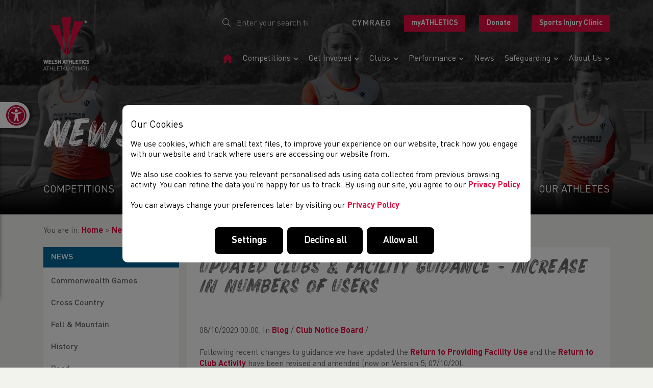

--- FILE ---
content_type: text/html; charset=UTF-8
request_url: https://welshathletics.org/en/blog/post/updated-clubs-facility-guidance-increase-in-numbers-of-users
body_size: 29156
content:


<!DOCTYPE html>
<html lang="en" itemscope itemtype="http://schema.org/WebPage" style="opacity: 1 !important; visibility: visible !important;">
    <head>
        
        <meta http-equiv="Content-Type" content="text/html; charset=utf-8" />
        <meta name="viewport" content="width=device-width, initial-scale=1.0, minimum-scale=1.0">

        <title itemprop="name">
            News        </title>

        <meta name="title" content="Welsh Athletics" />
        <meta name="keywords" content="Athletics Wales Athletau Cymru Welsh" />
        <meta name="description" content="We look after the sport in all its disciplines from the grassroots up to Commonwealth Games teams. Find out more about us here." />
                    <meta name="robots" content="noindex" />
        
                                                                                                    <link rel="alternate" href="/cy/blog/post/updated-clubs-facility-guidance-increase-in-numbers-of-users" hreflang="cy" />
                                                                                                        
        <script type="application/ld+json">
            {
                "@context": "http://schema.org/",                "@type": "WebPage",
    "url": "https\u003A\/\/welshathletics.org\/en\/blog\/post\/updated\u002Dclubs\u002Dfacility\u002Dguidance\u002Dincrease\u002Din\u002Dnumbers\u002Dof\u002Dusers",
    "name": "Updated\u0020Clubs\u0020\u0026\u0020Facility\u0020guidance\u0020\u002D\u0020increase\u0020in\u0020numbers\u0020of\u0020users\u0020\u002D\u0020Welsh\u0020Athletics",
    "image": "https\u003A\/\/welshathletics.org\/image\/blog\/2020\u0020Images\/Latestcv19\u0020news.png",
    "dateCreated": "2020\u002D10\u002D08T10\u003A26\u003A17\u002B01\u003A00",
    "dateModified": "2020\u002D10\u002D08T12\u003A32\u003A27\u002B01\u003A00",
    "datePublished": "2020\u002D10\u002D08T00\u003A00\u003A00\u002B01\u003A00",
    "author": "Rob\u0020Sage"
            }
        </script>

        <meta property="og:description" content="Following recent changes to guidance we have updated the Return to Providing Facility Use and the Return to Club Activity have been revised and amended (now on" />
<meta property="og:image" content="https://welshathletics.org/image/blog/2020 Images/Latestcv19 news.png" />
<meta property="og:image:type" content="image/png" />
<meta property="og:image:width" content="864" />
<meta property="og:image:height" content="486" />
<meta property="og:title" content="Updated Clubs &amp; Facility guidance - increase in numbers of users - Welsh Athletics" />
<meta property="og:type" content="website" />
<meta property="og:url" content="https://welshathletics.org/en/blog/post/updated-clubs-facility-guidance-increase-in-numbers-of-users" />

        <meta property="twitter:card" content="summary" />
<meta property="twitter:description" content="Following recent changes to guidance we have updated the Return to Providing Facility Use and the Return to Club Activity have been revised and amended (now on" />
<meta property="twitter:image" content="https://welshathletics.org/image/blog/2020%20Images/Latestcv19%20news.png" />
<meta property="twitter:title" content="Updated Clubs &amp; Facility guidance - increase in numbers of users - Welsh Athletics" />
<meta property="twitter:url" content="https://welshathletics.org/en/blog/post/updated-clubs-facility-guidance-increase-in-numbers-of-users" />

                            <meta name="theme-color" content="#ffffff" />
        
                    <link rel="stylesheet" type="text/css" href="/css/front_v1-2.css" />
        
                    <script id="javascript" async src="/js/front_v1-2.js" onload="window.scriptLoaded = true; console.log('JavaScript loaded.');"></script>
                <script id="javascript-fa" async type="text/javascript" src="https://kit.fontawesome.com/ce0a6e0a68.js" crossorigin="anonymous"></script>

        <link rel="icon shortcut" type="image/png" href="/image/site/WA-favicon.png" />
        <link rel="apple-touch-icon" type="image/png" href="/image/site/WA-favicon.png" />
        <link rel="apple-touch-icon-precomposed" type="image/png" href="/image/site/WA-favicon.png" />
                    <link rel="apple-touch-icon-precomposed" type="image/png" sizes="72x72" href="/image_cache/0/f/3/4/a/0f34a472104ce42eb4831db18509682b6df434e0.png" />
                    <link rel="apple-touch-icon-precomposed" type="image/png" sizes="76x76" href="/image_cache/4/3/c/7/1/43c715952d42248c90077b013a6c14b59b76d29c.png" />
                    <link rel="apple-touch-icon-precomposed" type="image/png" sizes="114x114" href="/image_cache/7/a/8/5/8/7a85839fb7b9a3c899ca6a55e2fbdf778d66f7e7.png" />
                    <link rel="apple-touch-icon-precomposed" type="image/png" sizes="120x120" href="/image_cache/7/5/e/2/5/75e25eade048707aec5fd8dcaee04150b1bd67cc.png" />
                    <link rel="apple-touch-icon-precomposed" type="image/png" sizes="144x144" href="/image_cache/a/a/c/c/d/aaccd635f2078c372410653331af31fd5fb28353.png" />
                    <link rel="apple-touch-icon-precomposed" type="image/png" sizes="152x152" href="/image_cache/1/6/a/4/c/16a4c0915d0c2de39b93e604e66741a3e1e44ec9.png" />
                    <link rel="apple-touch-icon-precomposed" type="image/png" sizes="180x180" href="/image_cache/e/8/9/5/0/e8950fe2be99d0d41a2134a3ffef8feef1143c2e.png" />
                    <link rel="apple-touch-icon-precomposed" type="image/png" sizes="192x192" href="/image_cache/a/f/6/9/4/af694eb1a993984d1f8aef03df208f9d9231ae85.png" />
                    <link rel="apple-touch-icon-precomposed" type="image/png" sizes="256x256" href="/image_cache/9/d/b/e/5/9dbe5e5d4af2fdd2d7262b6dce26645418d2c746.png" />
        
        <script>

            
function initKlaro() {
    const config = {
        version: 2,
        htmlTexts: true,
        default: false, // Defines the default state for services (true=enabled by default).
        acceptAll: true,
        hideDeclineAll: false,
        hideLearnMore: false,
        disablePoweredBy: true,
        additionalClass: 'c-consent c-consent-force',
        elementID: 'c-consent',
        cookieName: 'c-consent',
        translations: {
            en: {
                acceptAll: "Allow all",
                acceptSelected: "Allow selected",
                close: "Close",
                consentModal: {
                    title: 'Our Cookies',
                    description: '<p>We use cookies, which are small text files, to improve your experience on our website, track how you engage with our website and track where users are accessing our website from.<br></br>We also use cookies to serve you relevant personalised ads using data collected from previous browsing activity. You can refine the data you’re happy for us to track.</p><p>To find out more information about the cookies we use, please view our <a href="/en/page/privacy-policy" target="_blank">Privacy Policy</a>.<br/><br/> You can always change your preferences later by visiting our <a href="/en/page/privacy-policy" target="_blank">Cookie Policy</a></p>',
                },
                consentNotice: {
                    changeDescription: "There were changes since your last visit, please renew your consent.",
                    description: '<h3>Our Cookies</h3><p>We use cookies, which are small text files, to improve your experience on our website, track how you engage with our website and track where users are accessing our website from.<br/><br/>We also use cookies to serve you relevant personalised ads using data collected from previous browsing activity. You can refine the data you’re happy for us to track. By using our site, you agree to our <a href="/en/page/privacy-policy" target="_blank">Privacy Policy</a><br/><br/>You can always change your preferences later by visiting our <a href="/en/page/privacy-policy" target="_blank">Privacy Policy</a></p>',
                    learnMore: 'Settings',
                    testing: "Testing mode!",
                },
                contextualConsent: {
                    acceptAlways: "Always",
                    acceptOnce: "Yes",
                    description: "Do you want to load external content supplied by {title}?",
                },
                decline: "Decline all",
                ok: "Allow all",
                privacyPolicy: {
                    name: " ",
                    text: " ",
                },
                purposeItem: { service: "service", services: "services" },
                purposes: {
                    advertising: {
                        description: "These services process personal information to show you personalized or interest-based advertisements.",
                        title: "Advertising",
                    },
                    analytics: {
                        description: "We use analytical cookies to optimize the website experience for our users. We use Google Analytics cookies to get insights in the usage of our website. View <a href='https://policies.google.com/technologies/partner-sites' target='_blank'>Google's Privacy and Terms policy</a>",
                        title: "Analytical",
                    },
                    functional: {
                        description: "These cookies ensure that certain parts of the website work properly and that your user preferences remain known, eg user logins and shopping carts. These cookies cannot be disabled.",
                        title: "Functional",
                    },
                    marketing: {
                        description: "Marketing/Tracking cookies are cookies or any other form of local storage, used to create user profiles to display advertising or to track the user on this website or across several websites for similar marketing purposes.",
                        title: "Marketing",
                    },
                    performance: {
                        description: "These services process personal information to optimize the service that this website offers.\n",
                        title: "Performance Optimization",
                    },
                },
                save: "Save",
                service: {
                    disableAll: {
                        description: "Use this switch to enable or disable all services.",
                        title: "Enable or disable all services",
                    },
                    optOut: {
                        description: "This services is loaded by default (but you can opt out)",
                        title: "(opt-out)",
                    },
                    purpose: "purpose",
                    purposes: "purposes",
                    required: {
                        description: "This services is always required",
                        title: "(always required)",
                    },
                },
            },
        },
        services: [
            {
                name: 'functional',
                purposes: ['functional'],
                required: true,
                cookies: [
                    ['_GRECAPTCHA'], // Google ReCaotcha
                    [/^wordpress(_.*)?/], // WordPress
                    [/^wp-(_.*)?/], // WordPress
                    ['tk_ai'], // WordPress/Jetpack
                    ['c-consent', '/', 'welshathletics.org'], // Cookie consent
                ],
            },
            {
                name: 'google-tag-manager',
                purposes: ['functional'],
                required: true,
                onAccept: `
                    // we notify the tag manager about all services that were accepted. You can define
                    // a custom event in GTM to load the service if consent was given.
                    for(let k of Object.keys(opts.consents)){
                        if (opts.consents[k]){
                            let eventName = 'accept-'+k;
                            dataLayer.push({'event': eventName});
                        }
                    }
                `,
                onInit: `
                    // initialization code here (will be executed only once per page-load)
                    window.dataLayer = window.dataLayer || [];
                    window.gConsent = function(){dataLayer.push(arguments)}
                    gConsent('consent', 'default', {'ad_storage': 'denied', 'analytics_storage': 'denied', 'ad_user_data': 'denied', 'ad_personalization': 'denied'})
                    gConsent('set', 'ads_data_redaction', true)
                `,
            },
            {
                name: 'google-analytics', // This includes Google Analytics and HotJar
                purposes: ['analytics'],
                onAccept: `
                    gConsent('consent', 'update', {
                        'analytics_storage': 'granted',
                    });
                `,
                onDecline: `
                    gConsent('consent', 'update', {
                        'analytics_storage': 'denied',
                    });
                `,
                cookies: [
                    [/^_ga(_.*)?/, '/', '.org'],
                    [/^_gid(_.*)?/, '/', '.org'],
                ],
            },
            {
                name: 'hotjar-tracking',
                purposes: ['analytics'],
                description: "We use Hotjar tracking to monitor how you interact and use our website. We use this data to improve your user experience. View <a href='https://www.hotjar.com/legal/policies/privacy/' target='_blank'>Hotjar's Privacy and Terms policy</a>",
                onAccept: `
                `,
                onDecline: `
                `,
                cookies: [
                    [/^_hj(_.*)?/],
                ],
            },
            {
                name: 'facebook-marketing',
                purposes: ['marketing'],
                description: "We use Facebook pixel to gather data about the users activity on our website. View <a href='https://en-gb.facebook.com/business/m/privacy-and-data' target='_blank'>Facebook's Privacy and Terms policy here</a>",
                onAccept: `
                `,
                onDecline: `
                `,
                cookies: [
                    [/^fr(_.*)?/, '/', '.facebook.com'],
                    [/^datr(_.*)?/, '/', '.facebook.com'],
                    [/^sb(_.*)?/, '/', '.facebook.com'],
                ],
            },
            {
                name: 'google-ads',
                purposes: ['marketing'],
                description: "We use Google Ads Remarketing to serve relevant and tailored ads based on your previous website activity. View <a href='https://policies.google.com/technologies/partner-sites' target='_blank'>Google's Privacy and Terms policy</a>",
                onAccept: `
                    gConsent('consent', 'update', {
                        'ad_storage': 'granted',
                        'ad_user_data': 'granted',
                        'ad_personalization': 'granted'
                    });
                `,
                onDecline: `
                    gConsent('consent', 'update', {
                        'ad_storage': 'denied',
                        'ad_user_data': 'denied',
                        'ad_personalization': 'denied'
                    });
                `,
                cookies: [
                    [/^IDE(_.*)?/, '/', '.doubleclick.net'],
                ],
            }
        ],
    };

    window.klaroConfig = config;

    // Fire Klaro up
    window.klaro = klaro;
    klaro.setup(window.klaroConfig);
}


</script>

<script defer src="/libs/klaro/klaro.min.js" onload="initKlaro();"></script>

                    <script>(function(w,d,s,l,i){w[l]=w[l]||[];w[l].push({'gtm.start': new Date().getTime(),event:'gtm.js'});var f=d.getElementsByTagName(s)[0], j=d.createElement(s),dl=l!='dataLayer'?'&l='+l:'';j.async=true;j.src= 'https://www.googletagmanager.com/gtm.js?id='+i+dl;f.parentNode.insertBefore(j,f); })(window,document,'script','dataLayer',"GTM-PFGNL2V");</script>
        
        
        <meta name="facebook-domain-verification" content="14v6omm2sezqwfkdheo6d0oalbuak5" />
    </head>

    <body class="html blog" >
                    <noscript><iframe src="https://www.googletagmanager.com/ns.html?id=GTM-PFGNL2V" height="0" width="0" style="display:none;visibility:hidden"></iframe></noscript>
        
        <header class="header">

            <a class="skip-to-content-link" href='#site-tabs'>Skip to content</a>

            <div class="header__group header__mobile">
                <nav class="nav nav--mobile-menu" data-name="Header menu" data-tag="top_menu"><div class="mobile-menu__header d-flex align-items-center justify-content-between"><a href="#" class="nav--mobile-menu-close mob-menu-btn" id="jsCloseMobileMenu"><svg xmlns="http://www.w3.org/2000/svg" width="57.621" height="154.455" viewBox="0 0 57.621 154.455"><path id="Path_3179" data-name="Path 3179" d="M381.151,607.408V577.416a28.353,28.353,0,0,0-8.048-19.837l-7.375-7.53a28.472,28.472,0,0,1-.039-39.635l7.452-7.638a28.356,28.356,0,0,0,8.01-19.8V452.953H415.3V607.408Z" transform="translate(-357.68 -452.953)" fill="#005eb8"></path></svg><i class="fal fa-chevron-right"></i></a><div class="mobile__logo"><a href="/"><img src="/image_cache/8/7/8/0/9/8780964bfe8a037afb2c4687a7f4b7176f8788c8.png" alt="Welsh Athletics Ltd. Logo" /></a></div><div class="header__language mobile__lang"><select id="language-select"><option value="cy" data-url="/?_locale=cy" >cy</option><option value="en" data-url="/?_locale=en" selected="selected">en</option></select><script type="text/javascript"><!--
document.addEventListener('scriptsReady', function(){

    var actioningLanguage = false;

    $('#language-select').on('change input', function(e){

        if (actioningLanguage) {
            return;
        }

        var $selected = $(this).find('option:selected');
        if ($selected.length != 1) {
            return;
        }

        var redirectUrl = $selected.attr('data-url');
        if (typeof redirectUrl != "string" || redirectUrl.length < 1) {
            return;
        }

        if ($(this).val() && redirectUrl) {
            var url = "/en/language/set/" + $(this).val();
            if (typeof url != "string" || url.length < 1) {
                return;
            }

            actioningLanguage = true;
            $.get(url, function(data, textStatus, xhr){

                if (!_verifyAjaxResponse(data, textStatus, xhr)) {
                    return;
                }

                if (data.hasOwnProperty("redirect") && typeof data.redirect == "string" && (data.redirect = data.redirect.trim()).length >= 1) {
                    window.location.href = data.redirect;
                    return;
                }

                window.location.href = redirectUrl;

            }).fail(function(xhr, textStatus, errorThrown){
                _handleAjaxError(xhr, textStatus, errorThrown);
            });
        }

    });

});
--></script></div></div><ul class="nav__list"><li class="nav-item" itemscope itemtype="http://schema.org/WebPage"><a class="nav-link auto-active" href="/?_locale=en" itemprop="url"><span itemprop="name">Home page</span></a></li><li class="nav-item dropdown" itemscope itemtype="http://schema.org/WebPage"><a class="nav-link dropdown-toggle auto-active mob-parent" href="/en/competition" itemprop="url"><span itemprop="name">Competitions</span><i class="fa fa-chevron-down"></i></a><ul class="dropdown-menu "><li class="nav-item"><span class="nav-link mobmenu-back">Back to main menu</span></li><li class="nav-item" itemscope itemtype="http://schema.org/WebPage"><a class="nav-link auto-active" href="/en/competition/current" itemprop="url"><span itemprop="name">Current Competitions</span></a></li><li class="nav-item" itemscope itemtype="http://schema.org/WebPage"><a class="nav-link auto-active" href="/en/competition/results" itemprop="url"><span itemprop="name">Results</span></a></li><li class="nav-item" itemscope itemtype="http://schema.org/WebPage"><a class="nav-link auto-active" href="/en/page/licensing-an-event" itemprop="url"><span itemprop="name">Licensing an Event</span></a></li><li class="nav-item" itemscope itemtype="http://schema.org/WebPage"><a class="nav-link auto-active" href="/en/page/age-group-changes" itemprop="url"><span itemprop="name">Age-Group Changes</span></a></li><li class="nav-item" itemscope itemtype="http://schema.org/WebPage"><a class="nav-link auto-active" href="/en/page/welsh-schools" itemprop="url"><span itemprop="name">Welsh Schools</span></a></li></ul></li><li class="nav-item dropdown" itemscope itemtype="http://schema.org/WebPage"><a class="nav-link dropdown-toggle auto-active mob-parent" href="/en/page/get-involved" itemprop="url"><span itemprop="name">Get Involved</span><i class="fa fa-chevron-down"></i></a><ul class="dropdown-menu "><li class="nav-item"><span class="nav-link mobmenu-back">Back to main menu</span></li><li class="nav-item" itemscope itemtype="http://schema.org/WebPage"><a class="nav-link auto-active" href="https://www.welshathletics.org/en/page/find-your-nearest" itemprop="url"><span itemprop="name">Club & Facility Finder</span></a></li><li class="nav-item" itemscope itemtype="http://schema.org/WebPage"><a class="nav-link auto-active" href="https://irun.wales/" itemprop="url"><span itemprop="name">Social Running</span></a></li><li class="nav-item" itemscope itemtype="http://schema.org/WebPage"><a class="nav-link auto-active" href="https://startingblocs.co.uk/" itemprop="url"><span itemprop="name">Starting Blocs</span></a></li><li class="nav-item" itemscope itemtype="http://schema.org/WebPage"><a class="nav-link auto-active" href="/en/page/grassroots-athletics" itemprop="url"><span itemprop="name">Athletix</span></a></li><li class="nav-item" itemscope itemtype="http://schema.org/WebPage"><a class="nav-link auto-active" href="/en/page/coaching" itemprop="url"><span itemprop="name">Coaching</span></a></li><li class="nav-item" itemscope itemtype="http://schema.org/WebPage"><a class="nav-link auto-active" href="/en/page/officiating" itemprop="url"><span itemprop="name">Officiating</span></a></li><li class="nav-item" itemscope itemtype="http://schema.org/WebPage"><a class="nav-link auto-active" href="/en/page/volunteering" itemprop="url"><span itemprop="name">Volunteering</span></a></li></ul></li><li class="nav-item dropdown" itemscope itemtype="http://schema.org/WebPage"><a class="nav-link dropdown-toggle auto-active mob-parent" href="/en/club" itemprop="url"><span itemprop="name">Clubs</span><i class="fa fa-chevron-down"></i></a><ul class="dropdown-menu "><li class="nav-item"><span class="nav-link mobmenu-back">Back to main menu</span></li><li class="nav-item" itemscope itemtype="http://schema.org/WebPage"><a class="nav-link auto-active" href="/en/club/list" itemprop="url"><span itemprop="name">All Clubs</span></a></li><li class="nav-item" itemscope itemtype="http://schema.org/WebPage"><a class="nav-link auto-active" href="/en/page/start-a-club" itemprop="url"><span itemprop="name">Start a Club</span></a></li><li class="nav-item" itemscope itemtype="http://schema.org/WebPage"><a class="nav-link auto-active" href="/en/page/about-the-clubs-portal" itemprop="url"><span itemprop="name">About the myAthletics Portal</span></a></li><li class="nav-item" itemscope itemtype="http://schema.org/WebPage"><a class="nav-link auto-active" href="/en/page/club-support" itemprop="url"><span itemprop="name">Club Support</span></a></li></ul></li><li class="nav-item dropdown" itemscope itemtype="http://schema.org/WebPage"><a class="nav-link dropdown-toggle auto-active mob-parent" href="/en/page/performance" itemprop="url"><span itemprop="name">Performance</span><i class="fa fa-chevron-down"></i></a><ul class="dropdown-menu "><li class="nav-item"><span class="nav-link mobmenu-back">Back to main menu</span></li><li class="nav-item" itemscope itemtype="http://schema.org/WebPage"><a class="nav-link auto-active" href="/en/page/performance-pathway" itemprop="url"><span itemprop="name">Performance Pathway</span></a></li><li class="nav-item" itemscope itemtype="http://schema.org/WebPage"><a class="nav-link auto-active" href="/en/page/competing-for-wales" itemprop="url"><span itemprop="name">Competing for Wales</span></a></li><li class="nav-item" itemscope itemtype="http://schema.org/WebPage"><a class="nav-link auto-active" href="/en/page/para-athletics" itemprop="url"><span itemprop="name">Para-athletics</span></a></li><li class="nav-item" itemscope itemtype="http://schema.org/WebPage"><a class="nav-link auto-active" href="/en/page/athlete-profiles" itemprop="url"><span itemprop="name">Athlete Profiles</span></a></li><li class="nav-item" itemscope itemtype="http://schema.org/WebPage"><a class="nav-link auto-active" href="/en/page/resources" itemprop="url"><span itemprop="name">Athlete Resources</span></a></li><li class="nav-item" itemscope itemtype="http://schema.org/WebPage"><a class="nav-link auto-active" href="/en/page/clean-sport" itemprop="url"><span itemprop="name">Clean Sport</span></a></li><li class="nav-item" itemscope itemtype="http://schema.org/WebPage"><a class="nav-link auto-active" href="/en/page/glasgow-2026-nomination-policy" itemprop="url"><span itemprop="name">Glasgow 2026 Nomination Policy</span></a></li><li class="nav-item" itemscope itemtype="http://schema.org/WebPage"><a class="nav-link auto-active" href="https://www.welshathletics.org/en/page/welsh-athletics-sports-injury-clinic" itemprop="url"><span itemprop="name">Sports Injury Clinic</span></a></li><li class="nav-item" itemscope itemtype="http://schema.org/WebPage"><a class="nav-link auto-active" href="https://www.welshathletics.org/en/page/external-throws-area" itemprop="url"><span itemprop="name">External Throws Area - CISC</span></a></li></ul></li><li class="nav-item" itemscope itemtype="http://schema.org/WebPage"><a class="nav-link auto-active" href="/en/blog/wall" itemprop="url"><span itemprop="name">News</span></a></li><li class="nav-item dropdown" itemscope itemtype="http://schema.org/WebPage"><a class="nav-link dropdown-toggle auto-active mob-parent" href="https://www.welshathletics.org/en/page/safeguarding-and-welfare" itemprop="url"><span itemprop="name">Safeguarding</span><i class="fa fa-chevron-down"></i></a><ul class="dropdown-menu "><li class="nav-item"><span class="nav-link mobmenu-back">Back to main menu</span></li><li class="nav-item" itemscope itemtype="http://schema.org/WebPage"><a class="nav-link auto-active" href="/en/page/safeguarding-and-welfare" itemprop="url"><span itemprop="name">Safeguarding and Welfare</span></a></li><li class="nav-item" itemscope itemtype="http://schema.org/WebPage"><a class="nav-link auto-active" href="/en/page/club-welfare-officers" itemprop="url"><span itemprop="name">The Role of a Club Welfare Officer</span></a></li><li class="nav-item" itemscope itemtype="http://schema.org/WebPage"><a class="nav-link auto-active" href="/en/page/welsh-athletics-licensing-decision-and-case-outcomes" itemprop="url"><span itemprop="name">Welsh Athletics Licensing Decision and Case Outcomes</span></a></li></ul></li><li class="nav-item dropdown" itemscope itemtype="http://schema.org/WebPage"><a class="nav-link dropdown-toggle auto-active mob-parent" href="/en/page/about-us" itemprop="url"><span itemprop="name">About us</span><i class="fa fa-chevron-down"></i></a><ul class="dropdown-menu "><li class="nav-item"><span class="nav-link mobmenu-back">Back to main menu</span></li><li class="nav-item" itemscope itemtype="http://schema.org/WebPage"><a class="nav-link auto-active" href="https://www.welshathletics.org/en/page/staff" itemprop="url"><span itemprop="name">Our Team</span></a></li><li class="nav-item" itemscope itemtype="http://schema.org/WebPage"><a class="nav-link auto-active" href="https://www.welshathletics.org/en/page/board" itemprop="url"><span itemprop="name">Our Board & Governance</span></a></li><li class="nav-item" itemscope itemtype="http://schema.org/WebPage"><a class="nav-link auto-active" href="/en/page/what-we-do" itemprop="url"><span itemprop="name">What we do</span></a></li><li class="nav-item" itemscope itemtype="http://schema.org/WebPage"><a class="nav-link auto-active" href="https://www.welshathletics.org/en/page/athlete-profiles" itemprop="url"><span itemprop="name">Our Athletes</span></a></li><li class="nav-item" itemscope itemtype="http://schema.org/WebPage"><a class="nav-link auto-active" href="/en/page/our-history" itemprop="url"><span itemprop="name">Our History</span></a></li><li class="nav-item" itemscope itemtype="http://schema.org/WebPage"><a class="nav-link auto-active" href="/en/page/our-partners-sponsors" itemprop="url"><span itemprop="name">Our Partners & Sponsors</span></a></li><li class="nav-item" itemscope itemtype="http://schema.org/WebPage"><a class="nav-link auto-active" href="/en/page/careers" itemprop="url"><span itemprop="name">Careers</span></a></li><li class="nav-item" itemscope itemtype="http://schema.org/WebPage"><a class="nav-link auto-active" href="/en/page/links" itemprop="url"><span itemprop="name">Links</span></a></li></ul></li></ul><div class="mobile-menu__footer mt-3"><div class="mb-3"><a class="btn btn--white btn--sm" href="/en/page/contact">Contact Us</a></div><div class=""><div class="top-right-account-options"><ul><li><a class="btn btn--red btn--sm" target="_blank" href="https://myathletics.welshathletics.org/Account/Login?ReturnUrl=%2F">myATHLETICS</a></li><li class="mt-3 mt-lg-0 ml-lg-4"><a class="btn btn--red btn--sm" target="_blank" href="https://easydonate.org/wsaa-welsh-schools-athletics-association/3834-1"><span>Donate</span></a></li><li class="d-none d-lg-inline-block ml-lg-4"><a class="btn btn--red btn--sm"  href="/en/page/welsh-athletics-sports-injury-clinic">Sports Injury Clinic</a></li></ul></div></div></div></nav><script><!--
document.addEventListener('scriptsReady', function(){
    $('.nav--mobile-menu li a').each(function(k, v){
        const APP_ROOT_URL  = "https://welshathletics.org";
        var activeUrl       = String(window.location.href).replace(APP_ROOT_URL, "");
        var itemUrl         = $(this).attr('href');
        if (activeUrl === itemUrl) {
            $(this).addClass('active');
            $(this).parent().addClass('current-item');
            $(this).closest( ".dropdown" ).addClass('active');
        }
    });
});
--></script>
            </div>

            <nav class="navbar navbar-expand">
                <div class="container mb-0">
                    <div class="header__logo">
                        <a href="/">
                                                                                                                                <picture>
                                        <img src="/image_cache/b/5/7/1/c/b571c954698387a75fcb6cf659cee9fd3dee9791.png" alt="Welsh Athletics Ltd. Logo" class="" />
                                    </picture>
                                                                                    </a>
                    </div>

                    <div class="d-flex flex-column flex-wrap justify-content-center" id="navbarCollapse">
                        <div class="navbar-text py-0 header__top">
                            <div class="row">
                                <div class="col-12 col-sm-3 col-md-auto mr-auto">
                                    <div class="header__search search-form">
                                        <form id="header-search-form" action="/search" method="GET">
                                            <input type="hidden" id="header-search-type" name="type" value="page" />
                                            <div class="input-group">
                                                <span class="input-group-btn d-flex align-items-center">
                                                    <button type="submit" name="submit" class="btn btn-primary"><i class="fal fa-search"></i></button>
                                                </span>
                                                <input type="search" id="header-search-keyword" name="keyword" class="form-control" placeholder="Enter your search term..." />
                                            </div>
                                        </form>
                                    </div>
                                </div>

                                <div class="col-12 col-sm-9 col-md-auto d-flex">
                                    <div class="header__language mr-4">
                                                                            <a href="/cy/blog/post/updated-clubs-facility-guidance-increase-in-numbers-of-users" class="lang">
            <span title="Set language to Welsh (Cymraeg)">Cymraeg</span>
        </a>
                                

                                    </div>
                                    
                                    
                                    <div class="header__login">
                                        <div class="top-right-account-options">
    <ul>

        
                    <li><a class="btn btn--red btn--sm" target="_blank" href="https://myathletics.welshathletics.org/Account/Login?ReturnUrl=%2F">myATHLETICS</a></li>
            <li class="mt-3 mt-lg-0 ml-lg-4"><a class="btn btn--red btn--sm" target="_blank" href="https://easydonate.org/wsaa-welsh-schools-athletics-association/3834-1"><span>Donate</span></a></li>
            <li class="d-none d-lg-inline-block ml-lg-4"><a class="btn btn--red btn--sm"  href="/en/page/welsh-athletics-sports-injury-clinic">Sports Injury Clinic</a></li>
                                
            
    </ul>
</div>

                                    </div>

                                    
                                </div>
                            </div>
                        </div>

                        <div class="header__nav">
                            <ul id="menu-top_menu" class="navbar-nav nav-menu mb-auto mt-0 ml-auto menu-test" data-name="Header menu" data-tag="top_menu"><li class="nav-item" itemscope itemtype="http://schema.org/WebPage"><a class="nav-link auto-active py-0" href="/?_locale=en" itemprop="url"><span><svg xmlns="http://www.w3.org/2000/svg" width="23.088" height="20.202" viewBox="0 0 23.088 20.202"><path id="Icon_open-home" data-name="Icon open-home" d="M11.544,0,0,8.658H2.886V20.2H8.658V14.43H14.43V20.2H20.2V8.571l2.886.087Z" fill="#e30d40"/></svg></span><span itemprop="name" class="sr-only">Home Page</span></a></li><li class="nav-item dd-menu" itemscope itemtype="http://schema.org/WebPage"><a class="nav-link dropdown-toggle auto-active" href="/en/competition" itemprop="url"><span itemprop="name">Competitions</span><i class="fa fa-chevron-down"></i></a><ul class=" "><li class="nav-item" itemscope itemtype="http://schema.org/WebPage"><a class="nav-link auto-active py-0" href="/en/competition/current" itemprop="url"><span itemprop="name">Current Competitions</span></a></li><li class="nav-item" itemscope itemtype="http://schema.org/WebPage"><a class="nav-link auto-active py-0" href="/en/competition/results" itemprop="url"><span itemprop="name">Results</span></a></li><li class="nav-item" itemscope itemtype="http://schema.org/WebPage"><a class="nav-link auto-active py-0" href="/en/page/licensing-an-event" itemprop="url"><span itemprop="name">Licensing An Event</span></a></li><li class="nav-item" itemscope itemtype="http://schema.org/WebPage"><a class="nav-link auto-active py-0" href="/en/page/age-group-changes" itemprop="url"><span itemprop="name">Age-Group Changes</span></a></li><li class="nav-item" itemscope itemtype="http://schema.org/WebPage"><a class="nav-link auto-active py-0" href="/en/page/welsh-schools" itemprop="url"><span itemprop="name">Welsh Schools</span></a></li></ul></li><li class="nav-item dd-menu" itemscope itemtype="http://schema.org/WebPage"><a class="nav-link dropdown-toggle auto-active" href="/en/page/get-involved" itemprop="url"><span itemprop="name">Get Involved</span><i class="fa fa-chevron-down"></i></a><ul class=" "><li class="nav-item" itemscope itemtype="http://schema.org/WebPage"><a class="nav-link auto-active py-0" href="https://www.welshathletics.org/en/page/find-your-nearest" itemprop="url"><span itemprop="name">Club &amp; Facility Finder</span></a></li><li class="nav-item" itemscope itemtype="http://schema.org/WebPage"><a class="nav-link auto-active py-0" href="https://irun.wales/" itemprop="url"><span itemprop="name">Social Running</span></a></li><li class="nav-item" itemscope itemtype="http://schema.org/WebPage"><a class="nav-link auto-active py-0" href="https://startingblocs.co.uk/" itemprop="url"><span itemprop="name">Starting Blocs</span></a></li><li class="nav-item" itemscope itemtype="http://schema.org/WebPage"><a class="nav-link auto-active py-0" href="/en/page/grassroots-athletics" itemprop="url"><span itemprop="name">Athletix</span></a></li><li class="nav-item" itemscope itemtype="http://schema.org/WebPage"><a class="nav-link auto-active py-0" href="/en/page/coaching" itemprop="url"><span itemprop="name">Coaching</span></a></li><li class="nav-item" itemscope itemtype="http://schema.org/WebPage"><a class="nav-link auto-active py-0" href="/en/page/officiating" itemprop="url"><span itemprop="name">Officiating</span></a></li><li class="nav-item" itemscope itemtype="http://schema.org/WebPage"><a class="nav-link auto-active py-0" href="/en/page/volunteering" itemprop="url"><span itemprop="name">Volunteering</span></a></li></ul></li><li class="nav-item dd-menu" itemscope itemtype="http://schema.org/WebPage"><a class="nav-link dropdown-toggle auto-active" href="/en/club" itemprop="url"><span itemprop="name">Clubs</span><i class="fa fa-chevron-down"></i></a><ul class=" "><li class="nav-item" itemscope itemtype="http://schema.org/WebPage"><a class="nav-link auto-active py-0" href="/en/club/list" itemprop="url"><span itemprop="name">All Clubs</span></a></li><li class="nav-item" itemscope itemtype="http://schema.org/WebPage"><a class="nav-link auto-active py-0" href="/en/page/start-a-club" itemprop="url"><span itemprop="name">Start A Club</span></a></li><li class="nav-item" itemscope itemtype="http://schema.org/WebPage"><a class="nav-link auto-active py-0" href="/en/page/about-the-clubs-portal" itemprop="url"><span itemprop="name">About The Myathletics Portal</span></a></li><li class="nav-item" itemscope itemtype="http://schema.org/WebPage"><a class="nav-link auto-active py-0" href="/en/page/club-support" itemprop="url"><span itemprop="name">Club Support</span></a></li></ul></li><li class="nav-item dd-menu" itemscope itemtype="http://schema.org/WebPage"><a class="nav-link dropdown-toggle auto-active" href="/en/page/performance" itemprop="url"><span itemprop="name">Performance</span><i class="fa fa-chevron-down"></i></a><ul class=" "><li class="nav-item" itemscope itemtype="http://schema.org/WebPage"><a class="nav-link auto-active py-0" href="/en/page/performance-pathway" itemprop="url"><span itemprop="name">Performance Pathway</span></a></li><li class="nav-item" itemscope itemtype="http://schema.org/WebPage"><a class="nav-link auto-active py-0" href="/en/page/competing-for-wales" itemprop="url"><span itemprop="name">Competing For Wales</span></a></li><li class="nav-item" itemscope itemtype="http://schema.org/WebPage"><a class="nav-link auto-active py-0" href="/en/page/para-athletics" itemprop="url"><span itemprop="name">Para-Athletics</span></a></li><li class="nav-item" itemscope itemtype="http://schema.org/WebPage"><a class="nav-link auto-active py-0" href="/en/page/athlete-profiles" itemprop="url"><span itemprop="name">Athlete Profiles</span></a></li><li class="nav-item" itemscope itemtype="http://schema.org/WebPage"><a class="nav-link auto-active py-0" href="/en/page/resources" itemprop="url"><span itemprop="name">Athlete Resources</span></a></li><li class="nav-item" itemscope itemtype="http://schema.org/WebPage"><a class="nav-link auto-active py-0" href="/en/page/clean-sport" itemprop="url"><span itemprop="name">Clean Sport</span></a></li><li class="nav-item" itemscope itemtype="http://schema.org/WebPage"><a class="nav-link auto-active py-0" href="/en/page/glasgow-2026-nomination-policy" itemprop="url"><span itemprop="name">Glasgow 2026 Nomination Policy</span></a></li><li class="nav-item" itemscope itemtype="http://schema.org/WebPage"><a class="nav-link auto-active py-0" href="https://www.welshathletics.org/en/page/welsh-athletics-sports-injury-clinic" itemprop="url"><span itemprop="name">Sports Injury Clinic</span></a></li><li class="nav-item" itemscope itemtype="http://schema.org/WebPage"><a class="nav-link auto-active py-0" href="https://www.welshathletics.org/en/page/external-throws-area" itemprop="url"><span itemprop="name">External Throws Area - Cisc</span></a></li></ul></li><li class="nav-item" itemscope itemtype="http://schema.org/WebPage"><a class="nav-link auto-active py-0" href="/en/blog/wall" itemprop="url"><span itemprop="name">News</span></a></li><li class="nav-item dd-menu" itemscope itemtype="http://schema.org/WebPage"><a class="nav-link dropdown-toggle auto-active" href="https://www.welshathletics.org/en/page/safeguarding-and-welfare" itemprop="url"><span itemprop="name">Safeguarding</span><i class="fa fa-chevron-down"></i></a><ul class=" "><li class="nav-item" itemscope itemtype="http://schema.org/WebPage"><a class="nav-link auto-active py-0" href="/en/page/safeguarding-and-welfare" itemprop="url"><span itemprop="name">Safeguarding And Welfare</span></a></li><li class="nav-item" itemscope itemtype="http://schema.org/WebPage"><a class="nav-link auto-active py-0" href="/en/page/club-welfare-officers" itemprop="url"><span itemprop="name">The Role Of A Club Welfare Officer</span></a></li><li class="nav-item" itemscope itemtype="http://schema.org/WebPage"><a class="nav-link auto-active py-0" href="/en/page/welsh-athletics-licensing-decision-and-case-outcomes" itemprop="url"><span itemprop="name">Welsh Athletics Licensing Decision And Case Outcomes</span></a></li></ul></li><li class="nav-item dd-menu" itemscope itemtype="http://schema.org/WebPage"><a class="nav-link dropdown-toggle auto-active" href="/en/page/about-us" itemprop="url"><span itemprop="name">About Us</span><i class="fa fa-chevron-down"></i></a><ul class=" "><li class="nav-item" itemscope itemtype="http://schema.org/WebPage"><a class="nav-link auto-active py-0" href="https://www.welshathletics.org/en/page/staff" itemprop="url"><span itemprop="name">Our Team</span></a></li><li class="nav-item" itemscope itemtype="http://schema.org/WebPage"><a class="nav-link auto-active py-0" href="https://www.welshathletics.org/en/page/board" itemprop="url"><span itemprop="name">Our Board &amp; Governance</span></a></li><li class="nav-item" itemscope itemtype="http://schema.org/WebPage"><a class="nav-link auto-active py-0" href="/en/page/what-we-do" itemprop="url"><span itemprop="name">What We Do</span></a></li><li class="nav-item" itemscope itemtype="http://schema.org/WebPage"><a class="nav-link auto-active py-0" href="https://www.welshathletics.org/en/page/athlete-profiles" itemprop="url"><span itemprop="name">Our Athletes</span></a></li><li class="nav-item" itemscope itemtype="http://schema.org/WebPage"><a class="nav-link auto-active py-0" href="/en/page/our-history" itemprop="url"><span itemprop="name">Our History</span></a></li><li class="nav-item" itemscope itemtype="http://schema.org/WebPage"><a class="nav-link auto-active py-0" href="/en/page/our-partners-sponsors" itemprop="url"><span itemprop="name">Our Partners &amp; Sponsors</span></a></li><li class="nav-item" itemscope itemtype="http://schema.org/WebPage"><a class="nav-link auto-active py-0" href="/en/page/careers" itemprop="url"><span itemprop="name">Careers</span></a></li><li class="nav-item" itemscope itemtype="http://schema.org/WebPage"><a class="nav-link auto-active py-0" href="/en/page/links" itemprop="url"><span itemprop="name">Links</span></a></li></ul></li></ul><script><!--
document.addEventListener('scriptsReady', function(){
    const APP_ROOT_URL  = "https://welshathletics.org";
    var $menu           = $('#menu-top_menu');
    var activeUrl       = String(window.location.href).replace(APP_ROOT_URL, "");
    var activeUrlTest   = activeUrl.substr(activeUrl.lastIndexOf("/") + 1);

    $menu.find('li a').each(function(k, v){

        var itemUrl = $(this).attr('href');
        if (activeUrl === itemUrl) {
            $(this).addClass('active');
            $(this).parent().addClass('current-item');
        }

        
        if ($(this).parent().hasClass( "current-item")) {
            $(this).closest( ".dd-menu" ).addClass('current-item');
        }

    });

    $('a[href="#"]').on('click', function(e){
        e.preventDefault();
    });

    $('.menu-test > li').on('mouseover', function(e){

        $(this).find("ul:first").show();
        $(this).find('> a').addClass('active');

    }).on('mouseout', function(e){

        $(this).find("ul:first").hide();
        $(this).find('> a').removeClass('active');

    });

    $('.menu-test li li').on('mouseover',function(e){

        if($(this).has('ul').length) {
            $(this).parent().addClass('expanded');
        }

        $('ul:first',this).parent().find('> a').addClass('active');
        $('ul:first',this).show();

    }).on('mouseout',function(e){

        $(this).parent().removeClass('expanded');

        $('ul:first',this).parent().find('> a').removeClass('active');
        $('ul:first', this).hide();

    });

});
--></script>
                        </div>

                    </div>

                    <div class="mob-menu-btn menu-toggle">
                        <button class="hamburger hamburger--collapse" type="button">
                            <span class="hamburger-box">
                                <span class="hamburger-inner"></span>
                            </span>
                        </button>
                    </div>

                </div>
            </nav>

            <nav class="navbar navbar-expand" id="menu">
                <div class="container mb-0 align-items-center">
                    <div class="header__logo">
                        <a href="/">
                            <img src="/image_cache/c/d/0/1/2/cd012f7edcca1c39ee499090b28f03e36867e67a.png" alt="Welsh Athletics Ltd. Logo" class="" />
                        </a>
                    </div>

                    <div class="d-flex flex-column flex-wrap" id="navbarCollapse">
                        <div class="header__nav">
                            <ul id="menu-top_menu" class="navbar-nav nav-menu mb-auto mt-0 ml-auto menu-test" data-name="Header menu" data-tag="top_menu"><li class="nav-item" itemscope itemtype="http://schema.org/WebPage"><a class="nav-link auto-active py-0" href="/?_locale=en" itemprop="url"><span><svg xmlns="http://www.w3.org/2000/svg" width="23.088" height="20.202" viewBox="0 0 23.088 20.202"><path id="Icon_open-home" data-name="Icon open-home" d="M11.544,0,0,8.658H2.886V20.2H8.658V14.43H14.43V20.2H20.2V8.571l2.886.087Z" fill="#e30d40"/></svg></span><span itemprop="name" class="sr-only">Home Page</span></a></li><li class="nav-item dd-menu" itemscope itemtype="http://schema.org/WebPage"><a class="nav-link dropdown-toggle auto-active" href="/en/competition" itemprop="url"><span itemprop="name">Competitions</span><i class="fa fa-chevron-down"></i></a><ul class=" "><li class="nav-item" itemscope itemtype="http://schema.org/WebPage"><a class="nav-link auto-active py-0" href="/en/competition/current" itemprop="url"><span itemprop="name">Current Competitions</span></a></li><li class="nav-item" itemscope itemtype="http://schema.org/WebPage"><a class="nav-link auto-active py-0" href="/en/competition/results" itemprop="url"><span itemprop="name">Results</span></a></li><li class="nav-item" itemscope itemtype="http://schema.org/WebPage"><a class="nav-link auto-active py-0" href="/en/page/licensing-an-event" itemprop="url"><span itemprop="name">Licensing An Event</span></a></li><li class="nav-item" itemscope itemtype="http://schema.org/WebPage"><a class="nav-link auto-active py-0" href="/en/page/age-group-changes" itemprop="url"><span itemprop="name">Age-Group Changes</span></a></li><li class="nav-item" itemscope itemtype="http://schema.org/WebPage"><a class="nav-link auto-active py-0" href="/en/page/welsh-schools" itemprop="url"><span itemprop="name">Welsh Schools</span></a></li></ul></li><li class="nav-item dd-menu" itemscope itemtype="http://schema.org/WebPage"><a class="nav-link dropdown-toggle auto-active" href="/en/page/get-involved" itemprop="url"><span itemprop="name">Get Involved</span><i class="fa fa-chevron-down"></i></a><ul class=" "><li class="nav-item" itemscope itemtype="http://schema.org/WebPage"><a class="nav-link auto-active py-0" href="https://www.welshathletics.org/en/page/find-your-nearest" itemprop="url"><span itemprop="name">Club &amp; Facility Finder</span></a></li><li class="nav-item" itemscope itemtype="http://schema.org/WebPage"><a class="nav-link auto-active py-0" href="https://irun.wales/" itemprop="url"><span itemprop="name">Social Running</span></a></li><li class="nav-item" itemscope itemtype="http://schema.org/WebPage"><a class="nav-link auto-active py-0" href="https://startingblocs.co.uk/" itemprop="url"><span itemprop="name">Starting Blocs</span></a></li><li class="nav-item" itemscope itemtype="http://schema.org/WebPage"><a class="nav-link auto-active py-0" href="/en/page/grassroots-athletics" itemprop="url"><span itemprop="name">Athletix</span></a></li><li class="nav-item" itemscope itemtype="http://schema.org/WebPage"><a class="nav-link auto-active py-0" href="/en/page/coaching" itemprop="url"><span itemprop="name">Coaching</span></a></li><li class="nav-item" itemscope itemtype="http://schema.org/WebPage"><a class="nav-link auto-active py-0" href="/en/page/officiating" itemprop="url"><span itemprop="name">Officiating</span></a></li><li class="nav-item" itemscope itemtype="http://schema.org/WebPage"><a class="nav-link auto-active py-0" href="/en/page/volunteering" itemprop="url"><span itemprop="name">Volunteering</span></a></li></ul></li><li class="nav-item dd-menu" itemscope itemtype="http://schema.org/WebPage"><a class="nav-link dropdown-toggle auto-active" href="/en/club" itemprop="url"><span itemprop="name">Clubs</span><i class="fa fa-chevron-down"></i></a><ul class=" "><li class="nav-item" itemscope itemtype="http://schema.org/WebPage"><a class="nav-link auto-active py-0" href="/en/club/list" itemprop="url"><span itemprop="name">All Clubs</span></a></li><li class="nav-item" itemscope itemtype="http://schema.org/WebPage"><a class="nav-link auto-active py-0" href="/en/page/start-a-club" itemprop="url"><span itemprop="name">Start A Club</span></a></li><li class="nav-item" itemscope itemtype="http://schema.org/WebPage"><a class="nav-link auto-active py-0" href="/en/page/about-the-clubs-portal" itemprop="url"><span itemprop="name">About The Myathletics Portal</span></a></li><li class="nav-item" itemscope itemtype="http://schema.org/WebPage"><a class="nav-link auto-active py-0" href="/en/page/club-support" itemprop="url"><span itemprop="name">Club Support</span></a></li></ul></li><li class="nav-item dd-menu" itemscope itemtype="http://schema.org/WebPage"><a class="nav-link dropdown-toggle auto-active" href="/en/page/performance" itemprop="url"><span itemprop="name">Performance</span><i class="fa fa-chevron-down"></i></a><ul class=" "><li class="nav-item" itemscope itemtype="http://schema.org/WebPage"><a class="nav-link auto-active py-0" href="/en/page/performance-pathway" itemprop="url"><span itemprop="name">Performance Pathway</span></a></li><li class="nav-item" itemscope itemtype="http://schema.org/WebPage"><a class="nav-link auto-active py-0" href="/en/page/competing-for-wales" itemprop="url"><span itemprop="name">Competing For Wales</span></a></li><li class="nav-item" itemscope itemtype="http://schema.org/WebPage"><a class="nav-link auto-active py-0" href="/en/page/para-athletics" itemprop="url"><span itemprop="name">Para-Athletics</span></a></li><li class="nav-item" itemscope itemtype="http://schema.org/WebPage"><a class="nav-link auto-active py-0" href="/en/page/athlete-profiles" itemprop="url"><span itemprop="name">Athlete Profiles</span></a></li><li class="nav-item" itemscope itemtype="http://schema.org/WebPage"><a class="nav-link auto-active py-0" href="/en/page/resources" itemprop="url"><span itemprop="name">Athlete Resources</span></a></li><li class="nav-item" itemscope itemtype="http://schema.org/WebPage"><a class="nav-link auto-active py-0" href="/en/page/clean-sport" itemprop="url"><span itemprop="name">Clean Sport</span></a></li><li class="nav-item" itemscope itemtype="http://schema.org/WebPage"><a class="nav-link auto-active py-0" href="/en/page/glasgow-2026-nomination-policy" itemprop="url"><span itemprop="name">Glasgow 2026 Nomination Policy</span></a></li><li class="nav-item" itemscope itemtype="http://schema.org/WebPage"><a class="nav-link auto-active py-0" href="https://www.welshathletics.org/en/page/welsh-athletics-sports-injury-clinic" itemprop="url"><span itemprop="name">Sports Injury Clinic</span></a></li><li class="nav-item" itemscope itemtype="http://schema.org/WebPage"><a class="nav-link auto-active py-0" href="https://www.welshathletics.org/en/page/external-throws-area" itemprop="url"><span itemprop="name">External Throws Area - Cisc</span></a></li></ul></li><li class="nav-item" itemscope itemtype="http://schema.org/WebPage"><a class="nav-link auto-active py-0" href="/en/blog/wall" itemprop="url"><span itemprop="name">News</span></a></li><li class="nav-item dd-menu" itemscope itemtype="http://schema.org/WebPage"><a class="nav-link dropdown-toggle auto-active" href="https://www.welshathletics.org/en/page/safeguarding-and-welfare" itemprop="url"><span itemprop="name">Safeguarding</span><i class="fa fa-chevron-down"></i></a><ul class=" "><li class="nav-item" itemscope itemtype="http://schema.org/WebPage"><a class="nav-link auto-active py-0" href="/en/page/safeguarding-and-welfare" itemprop="url"><span itemprop="name">Safeguarding And Welfare</span></a></li><li class="nav-item" itemscope itemtype="http://schema.org/WebPage"><a class="nav-link auto-active py-0" href="/en/page/club-welfare-officers" itemprop="url"><span itemprop="name">The Role Of A Club Welfare Officer</span></a></li><li class="nav-item" itemscope itemtype="http://schema.org/WebPage"><a class="nav-link auto-active py-0" href="/en/page/welsh-athletics-licensing-decision-and-case-outcomes" itemprop="url"><span itemprop="name">Welsh Athletics Licensing Decision And Case Outcomes</span></a></li></ul></li><li class="nav-item dd-menu" itemscope itemtype="http://schema.org/WebPage"><a class="nav-link dropdown-toggle auto-active" href="/en/page/about-us" itemprop="url"><span itemprop="name">About Us</span><i class="fa fa-chevron-down"></i></a><ul class=" "><li class="nav-item" itemscope itemtype="http://schema.org/WebPage"><a class="nav-link auto-active py-0" href="https://www.welshathletics.org/en/page/staff" itemprop="url"><span itemprop="name">Our Team</span></a></li><li class="nav-item" itemscope itemtype="http://schema.org/WebPage"><a class="nav-link auto-active py-0" href="https://www.welshathletics.org/en/page/board" itemprop="url"><span itemprop="name">Our Board &amp; Governance</span></a></li><li class="nav-item" itemscope itemtype="http://schema.org/WebPage"><a class="nav-link auto-active py-0" href="/en/page/what-we-do" itemprop="url"><span itemprop="name">What We Do</span></a></li><li class="nav-item" itemscope itemtype="http://schema.org/WebPage"><a class="nav-link auto-active py-0" href="https://www.welshathletics.org/en/page/athlete-profiles" itemprop="url"><span itemprop="name">Our Athletes</span></a></li><li class="nav-item" itemscope itemtype="http://schema.org/WebPage"><a class="nav-link auto-active py-0" href="/en/page/our-history" itemprop="url"><span itemprop="name">Our History</span></a></li><li class="nav-item" itemscope itemtype="http://schema.org/WebPage"><a class="nav-link auto-active py-0" href="/en/page/our-partners-sponsors" itemprop="url"><span itemprop="name">Our Partners &amp; Sponsors</span></a></li><li class="nav-item" itemscope itemtype="http://schema.org/WebPage"><a class="nav-link auto-active py-0" href="/en/page/careers" itemprop="url"><span itemprop="name">Careers</span></a></li><li class="nav-item" itemscope itemtype="http://schema.org/WebPage"><a class="nav-link auto-active py-0" href="/en/page/links" itemprop="url"><span itemprop="name">Links</span></a></li></ul></li></ul><script><!--
document.addEventListener('scriptsReady', function(){
    const APP_ROOT_URL  = "https://welshathletics.org";
    var $menu           = $('#menu-top_menu');
    var activeUrl       = String(window.location.href).replace(APP_ROOT_URL, "");
    var activeUrlTest   = activeUrl.substr(activeUrl.lastIndexOf("/") + 1);

    $menu.find('li a').each(function(k, v){

        var itemUrl = $(this).attr('href');
        if (activeUrl === itemUrl) {
            $(this).addClass('active');
            $(this).parent().addClass('current-item');
        }

        
        if ($(this).parent().hasClass( "current-item")) {
            $(this).closest( ".dd-menu" ).addClass('current-item');
        }

    });

    $('a[href="#"]').on('click', function(e){
        e.preventDefault();
    });

    $('.menu-test > li').on('mouseover', function(e){

        $(this).find("ul:first").show();
        $(this).find('> a').addClass('active');

    }).on('mouseout', function(e){

        $(this).find("ul:first").hide();
        $(this).find('> a').removeClass('active');

    });

    $('.menu-test li li').on('mouseover',function(e){

        if($(this).has('ul').length) {
            $(this).parent().addClass('expanded');
        }

        $('ul:first',this).parent().find('> a').addClass('active');
        $('ul:first',this).show();

    }).on('mouseout',function(e){

        $(this).parent().removeClass('expanded');

        $('ul:first',this).parent().find('> a').removeClass('active');
        $('ul:first', this).hide();

    });

});
--></script>
                        </div>
                    </div>
                </div>
            </nav>

        </header>

        <div id="a-toolbar" class="a-toolbar" role="navigation">
            <div id="a-toolbar__toggle" class="a-toolbar__toggle">
                <a href="javascript:void(0);" title="Accessibility" role="link" tabindex="0">
                    <span class="sr-only">Open toolbar</span>
                    <svg xmlns="http://www.w3.org/2000/svg" viewBox="0 0 100 100" width="1em"><path d="M50 8.1c23.2 0 41.9 18.8 41.9 41.9 0 23.2-18.8 41.9-41.9 41.9C26.8 91.9 8.1 73.2 8.1 50S26.8 8.1 50 8.1M50 0C22.4 0 0 22.4 0 50s22.4 50 50 50 50-22.4 50-50S77.6 0 50 0zm0 11.3c-21.4 0-38.7 17.3-38.7 38.7S28.6 88.7 50 88.7 88.7 71.4 88.7 50 71.4 11.3 50 11.3zm0 8.9c4 0 7.3 3.2 7.3 7.3S54 34.7 50 34.7s-7.3-3.2-7.3-7.3 3.3-7.2 7.3-7.2zm23.7 19.7c-5.8 1.4-11.2 2.6-16.6 3.2.2 20.4 2.5 24.8 5 31.4.7 1.9-.2 4-2.1 4.7-1.9.7-4-.2-4.7-2.1-1.8-4.5-3.4-8.2-4.5-15.8h-2c-1 7.6-2.7 11.3-4.5 15.8-.7 1.9-2.8 2.8-4.7 2.1-1.9-.7-2.8-2.8-2.1-4.7 2.6-6.6 4.9-11 5-31.4-5.4-.6-10.8-1.8-16.6-3.2-1.7-.4-2.8-2.1-2.4-3.9.4-1.7 2.1-2.8 3.9-2.4 19.5 4.6 25.1 4.6 44.5 0 1.7-.4 3.5.7 3.9 2.4.7 1.8-.3 3.5-2.1 3.9z"></path>					</svg>
                </a>
            </div>

            <div class="a-toolbar__overlay">
                <p><strong>Accessibility</strong></p>

                <ul>
                    <li>
                        <a href="#" class="a-toolbar__btn" data-action="resize-plus" tabindex="0" role="link">
                            <span>
                                <svg version="1.1" xmlns="http://www.w3.org/2000/svg" width="1em" viewBox="0 0 448 448"><path d="M256 200v16c0 4.25-3.75 8-8 8h-56v56c0 4.25-3.75 8-8 8h-16c-4.25 0-8-3.75-8-8v-56h-56c-4.25 0-8-3.75-8-8v-16c0-4.25 3.75-8 8-8h56v-56c0-4.25 3.75-8 8-8h16c4.25 0 8 3.75 8 8v56h56c4.25 0 8 3.75 8 8zM288 208c0-61.75-50.25-112-112-112s-112 50.25-112 112 50.25 112 112 112 112-50.25 112-112zM416 416c0 17.75-14.25 32-32 32-8.5 0-16.75-3.5-22.5-9.5l-85.75-85.5c-29.25 20.25-64.25 31-99.75 31-97.25 0-176-78.75-176-176s78.75-176 176-176 176 78.75 176 176c0 35.5-10.75 70.5-31 99.75l85.75 85.75c5.75 5.75 9.25 14 9.25 22.5z" "=""></path></svg>
                            </span>
                            <span>Increase Text</span>
                        </a>
                    </li>

                    <li>
                        <a href="#" class="a-toolbar__btn" data-action="resize-minus" tabindex="0" role="link">
                            <span>
                                <svg version="1.1" xmlns="http://www.w3.org/2000/svg" width="1em" viewBox="0 0 448 448"><path d="M256 200v16c0 4.25-3.75 8-8 8h-144c-4.25 0-8-3.75-8-8v-16c0-4.25 3.75-8 8-8h144c4.25 0 8 3.75 8 8zM288 208c0-61.75-50.25-112-112-112s-112 50.25-112 112 50.25 112 112 112 112-50.25 112-112zM416 416c0 17.75-14.25 32-32 32-8.5 0-16.75-3.5-22.5-9.5l-85.75-85.5c-29.25 20.25-64.25 31-99.75 31-97.25 0-176-78.75-176-176s78.75-176 176-176 176 78.75 176 176c0 35.5-10.75 70.5-31 99.75l85.75 85.75c5.75 5.75 9.25 14 9.25 22.5z"></path></svg>
                            </span>
                            <span>Decrease Text</span>
                        </a>
                    </li>

                    <li>
                        <a href="#" class="a-toolbar__btn" data-action="high-contrast"tabindex="0" role="link">
                            <span>
                                <svg version="1.1" xmlns="http://www.w3.org/2000/svg" width="1em" viewBox="0 0 448 448"><path d="M192 360v-272c-75 0-136 61-136 136s61 136 136 136zM384 224c0 106-86 192-192 192s-192-86-192-192 86-192 192-192 192 86 192 192z" "=""></path></svg>
                            </span>
                            <span>High Contrast</span>
                        </a>
                    </li>

                    <li>
                        <a href="#" class="a-toolbar__btn" data-action="colour-intensity" tabindex="0" role="link">
                            <span>
                                <svg version="1.1" xmlns="http://www.w3.org/2000/svg" width="1em" viewBox="0 0 448 448"><path d="M416 240c-23.75-36.75-56.25-68.25-95.25-88.25 10 17 15.25 36.5 15.25 56.25 0 61.75-50.25 112-112 112s-112-50.25-112-112c0-19.75 5.25-39.25 15.25-56.25-39 20-71.5 51.5-95.25 88.25 42.75 66 111.75 112 192 112s149.25-46 192-112zM236 144c0-6.5-5.5-12-12-12-41.75 0-76 34.25-76 76 0 6.5 5.5 12 12 12s12-5.5 12-12c0-28.5 23.5-52 52-52 6.5 0 12-5.5 12-12zM448 240c0 6.25-2 12-5 17.25-46 75.75-130.25 126.75-219 126.75s-173-51.25-219-126.75c-3-5.25-5-11-5-17.25s2-12 5-17.25c46-75.5 130.25-126.75 219-126.75s173 51.25 219 126.75c3 5.25 5 11 5 17.25z"></path></svg>
                            </span>
                            <span>Colour Intensity</span>
                        </a>
                    </li>

                    <li>
                        <a href="#" class="a-toolbar__btn" data-action="links-underline" tabindex="0" role="link">
                            <span>
                                <svg version="1.1" xmlns="http://www.w3.org/2000/svg" width="1em" viewBox="0 0 448 448"><path d="M364 304c0-6.5-2.5-12.5-7-17l-52-52c-4.5-4.5-10.75-7-17-7-7.25 0-13 2.75-18 8 8.25 8.25 18 15.25 18 28 0 13.25-10.75 24-24 24-12.75 0-19.75-9.75-28-18-5.25 5-8.25 10.75-8.25 18.25 0 6.25 2.5 12.5 7 17l51.5 51.75c4.5 4.5 10.75 6.75 17 6.75s12.5-2.25 17-6.5l36.75-36.5c4.5-4.5 7-10.5 7-16.75zM188.25 127.75c0-6.25-2.5-12.5-7-17l-51.5-51.75c-4.5-4.5-10.75-7-17-7s-12.5 2.5-17 6.75l-36.75 36.5c-4.5 4.5-7 10.5-7 16.75 0 6.5 2.5 12.5 7 17l52 52c4.5 4.5 10.75 6.75 17 6.75 7.25 0 13-2.5 18-7.75-8.25-8.25-18-15.25-18-28 0-13.25 10.75-24 24-24 12.75 0 19.75 9.75 28 18 5.25-5 8.25-10.75 8.25-18.25zM412 304c0 19-7.75 37.5-21.25 50.75l-36.75 36.5c-13.5 13.5-31.75 20.75-50.75 20.75-19.25 0-37.5-7.5-51-21.25l-51.5-51.75c-13.5-13.5-20.75-31.75-20.75-50.75 0-19.75 8-38.5 22-52.25l-22-22c-13.75 14-32.25 22-52 22-19 0-37.5-7.5-51-21l-52-52c-13.75-13.75-21-31.75-21-51 0-19 7.75-37.5 21.25-50.75l36.75-36.5c13.5-13.5 31.75-20.75 50.75-20.75 19.25 0 37.5 7.5 51 21.25l51.5 51.75c13.5 13.5 20.75 31.75 20.75 50.75 0 19.75-8 38.5-22 52.25l22 22c13.75-14 32.25-22 52-22 19 0 37.5 7.5 51 21l52 52c13.75 13.75 21 31.75 21 51z"></path></svg>
                            </span>
                            <span>Links Underline</span>
                        </a>
                    </li>

                    <li>
                        <a href="#" class="a-toolbar__btn" data-action="no-caps" tabindex="0" role="link">
                            <span>
                                <svg version="1.1" xmlns="http://www.w3.org/2000/svg" width="1em" viewBox="0 0 448 448"><path d="M416 240c-23.75-36.75-56.25-68.25-95.25-88.25 10 17 15.25 36.5 15.25 56.25 0 61.75-50.25 112-112 112s-112-50.25-112-112c0-19.75 5.25-39.25 15.25-56.25-39 20-71.5 51.5-95.25 88.25 42.75 66 111.75 112 192 112s149.25-46 192-112zM236 144c0-6.5-5.5-12-12-12-41.75 0-76 34.25-76 76 0 6.5 5.5 12 12 12s12-5.5 12-12c0-28.5 23.5-52 52-52 6.5 0 12-5.5 12-12zM448 240c0 6.25-2 12-5 17.25-46 75.75-130.25 126.75-219 126.75s-173-51.25-219-126.75c-3-5.25-5-11-5-17.25s2-12 5-17.25c46-75.5 130.25-126.75 219-126.75s173 51.25 219 126.75c3 5.25 5 11 5 17.25z"></path></svg>
                            </span>
                            <span>No Caps</span>
                        </a>
                    </li>

                    <li>
                        <a href="#" class="a-toolbar__btn" data-action="reset" tabindex="0" role="link">
                            <span>
                                <svg version="1.1" xmlns="http://www.w3.org/2000/svg" width="1em" viewBox="0 0 448 448"><path d="M384 224c0 105.75-86.25 192-192 192-57.25 0-111.25-25.25-147.75-69.25-2.5-3.25-2.25-8 0.5-10.75l34.25-34.5c1.75-1.5 4-2.25 6.25-2.25 2.25 0.25 4.5 1.25 5.75 3 24.5 31.75 61.25 49.75 101 49.75 70.5 0 128-57.5 128-128s-57.5-128-128-128c-32.75 0-63.75 12.5-87 34.25l34.25 34.5c4.75 4.5 6 11.5 3.5 17.25-2.5 6-8.25 10-14.75 10h-112c-8.75 0-16-7.25-16-16v-112c0-6.5 4-12.25 10-14.75 5.75-2.5 12.75-1.25 17.25 3.5l32.5 32.25c35.25-33.25 83-53 132.25-53 105.75 0 192 86.25 192 192z"></path></svg>
                            </span>
                            <span>Reset</span>
                        </a>
                    </li>
                </ul>
            </div>
        </div>

        <main>
            
            <div id="flash-messages" class="container flashbag">
                                    <noscript>
                        <div class="alert alert-warning">
                            <strong>Warning</strong>
                            <span>This website requires JavaScript to function correctly. Please enable JavaScript in your web browser settings or white-list our domain &quot;www.welshathletics.org&quot; if you use any plug-ins to block JavaScript.</span>
                        </div>
                    </noscript>
                
                            </div>

            
    <div id="column-main" class="">
                                
    <section class="page__header align-items-end">
                    <img src="/image_cache/b/8/d/4/8/b8d484c62ef6b874efbe58490bd76f53f6247931.jpg" alt="banner of new kit.png" />
        
        <div class="container">
            <div class="row">
                <div class="col-12">
                    <h1 class="title title--page">News</h1>
                </div>
            </div>
        </div>
    </section>

    <section id="site-tabs" class="site__tabs text-center">
    <div class="container">
        <div class="row m-0 justify-content-between">
                                                            <a class="site__tabs--block" href="/en/competition"><h3>Competitions<i class="fa fa-chevron-right"></i></h3></a>
                                    <a class="site__tabs--block" href="/en/page/get-involved"><h3>Get Involved<i class="fa fa-chevron-right"></i></h3></a>
                                    <a class="site__tabs--block" href="/en/blog/wall"><h3>Latest News<i class="fa fa-chevron-right"></i></h3></a>
                                    <a class="site__tabs--block" href="/en/page/athlete-profiles"><h3>Our Athletes<i class="fa fa-chevron-right"></i></h3></a>
                                    </div>
    </div>
</section>


    <section class="page__breadcrumbs pallette__3">
        <div class="container">
            <div class="row">
                <div class="col-12">
                    <div class="breadcrumbs">
    <span>You are in: </span>
    <a href="/">Home</a>

    
    
    
            &gt; <a href="/en/blog/wall">News</a>

                                                                                                        &gt; <a href="/en/blog/wall/club-notice-board">Club Notice Board</a>
                                            &gt; <span>Updated Clubs &amp; Facility guidance - increase in numbers of users</span>
    </div>

                </div>
            </div>
        </div>
    </section>

    <section class="page page__content pallette__3 page_ocean">
        <div class="container">
            <div class="row">
                <div class="col-12 col-md-3">
                    <div id='cssmenu'>
                                                    <ul>
                                <li class="dropdown has-sub active" itemscope itemtype="http://schema.org/WebPage">
                                    <a href="/en/blog/wall" class="" itemprop="url"><span itemprop="name">News</span></a>
                                    <span class="js-open"></span>
                                    <ul class="submenu sideParent ">
                                                                                                                                                                                                                                                                                                                                                                    <li itemscope itemtype="http://schema.org/WebPage">
                                                                                                        <a href="/en/blog/wall/commonwealth-games" itemprop="url"><span>Commonwealth Games</span></a>
                                                </li>
                                                                                                                                                                                                                                                                                <li itemscope itemtype="http://schema.org/WebPage">
                                                                                                        <a href="/en/blog/wall/cross-country" itemprop="url"><span>Cross Country</span></a>
                                                </li>
                                                                                                                                                                                                                                                                                <li itemscope itemtype="http://schema.org/WebPage">
                                                                                                        <a href="/en/blog/wall/fell" itemprop="url"><span>Fell & Mountain</span></a>
                                                </li>
                                                                                                                                                                                                                                                                                <li itemscope itemtype="http://schema.org/WebPage">
                                                                                                        <a href="/en/blog/wall/history" itemprop="url"><span>History</span></a>
                                                </li>
                                                                                                                                                                                                                                                                                <li itemscope itemtype="http://schema.org/WebPage">
                                                                                                        <a href="/en/blog/wall/road" itemprop="url"><span>Road</span></a>
                                                </li>
                                                                                                                                                                                                                                                                                                                                                                    <li itemscope itemtype="http://schema.org/WebPage">
                                                                                                        <a href="/en/blog/wall/track-and-field" itemprop="url"><span>Track & Field</span></a>
                                                </li>
                                                                                                                                                                                                                                                                                <li itemscope itemtype="http://schema.org/WebPage">
                                                                                                        <a href="/en/blog/wall/trail" itemprop="url"><span>Trail</span></a>
                                                </li>
                                                                                                                                                                                                                                                                <li itemscope="" itemtype="http://schema.org/WebPage">
                                            <a href="/en/events" itemprop="url"><span>Events</span></a>
                                        </li>
                                        <li itemscope="" itemtype="http://schema.org/WebPage">
                                            <a href="/en/events/coaching-courses" itemprop="url"><span>Coaching Courses</span></a>
                                        </li>
                                        <li itemscope="" itemtype="http://schema.org/WebPage">
                                            <a href="/en/events/official-courses" itemprop="url"><span>Official Courses</span></a>
                                        </li>
                                    </ul>
                                </li>
                            </ul>
                                             </div>
                </div>

                <div class="col-12 col-md-9">
                    <div class="page__content--title ">
                        <div class="addthis_inline_share_toolbox"></div>
                        <h2 class="page_title">Updated Clubs &amp; Facility guidance - increase in numbers of users</h2>
                    </div>

                    <div class="page__content--img">
                                            </div>

                    <div class="page__content--text">

                        <p class="blog-info">
                            08/10/2020 00:00, In
                                                            <a href="/en/blog/wall?category=blog">Blog</a><span> / </span>
                                                            <a href="/en/blog/wall?category=club-notice-board">Club Notice Board</a><span> / </span>
                                                    </p>

                        <p>Following recent changes to guidance we have updated the <a href="/image/Documents/COVID-19/Lifting Athletics out of Lockdown Docs/Return to Providing Facility Use V5.pdf" onclick="window.open(this.href, '', 'resizable=yes,status=no,location=no,toolbar=no,menubar=no,fullscreen=no,scrollbars=no,dependent=no'); return false;">Return to Providing Facility Use</a> and the <a href="/image/Documents/COVID-19/Lifting Athletics out of Lockdown Docs/Return to Club Activity V5.pdf" onclick="window.open(this.href, '', 'resizable=yes,status=no,location=no,toolbar=no,menubar=no,fullscreen=no,scrollbars=no,dependent=no'); return false;">Return to Club Activity</a> have been revised and amended (now on Version 5; 07/10/20).</p>

<p>The most significant change to these guidance documents is an increase in the number of users of a facility.&nbsp; Where a facility has space (as is the case with most dedicated athletics training venues), multiple groups are permissible within a facility and therefore the total number of people operating in or using a facility <strong>can exceed 30</strong>. Importantly, this is only where the groups can operate independently in a designated area and do not mix for the duration of the activity.</p>

<p>In all cases, the club should have carried out a thorough Risk Assessment and an increase in the number of users, as well as multiple groups, should be reflected and recorded in the associated risk assessment with the appropriate risk management protocols implemented.</p>

<blockquote>
<p>&quot;This increase in numbers will be a welcomed boost for clubs across Wales as well as allow for facilities to operate more effectively and practically over the next period. Whilst this is a real positive step forward for the sport in Wales, at this time we would also like to remind all clubs and club members of the ongoing requirement to act safely, responsibly and follow all of the latest Welsh Government guidelines for the benefit of all.&quot;</p>
</blockquote>

<ul>
	<li>The full set of Return to Athletics guidance is <a href="https://www.welshathletics.org/en/page/return-to-athletics">available here.</a></li>
	<li>In addition, we have recently added and amended the Welsh Athletics <a href="http://www.welshathletics.org/image/Documents/COVID-19/Lifting%20Athletics%20out%20of%20Lockdown%20Docs/Return%20to%20Athletics%20FAQ%20v3.pdf">Frequently Asked Questions</a> document to reflect local lockdowns where applicable.</li>
</ul>

<p>&nbsp;</p>

<p>&nbsp;</p>

<p>&nbsp;</p>
                    </div>

                </div>

            </div>

        </div>
    </section>

    

    <script><!--
        document.addEventListener('scriptsReady', function(){});
    --></script>
    </div>

        </main>

        <footer>
            
            <section class="footer__partners padding__xl lazy">
                <div class="container">
                    <div class="row">
                        <div class="col-12">
                            <h2 class="title section-title shine">Our Partners &amp; Sponsors</h2>
                        </div>
                        <div class="col hidden">
                                                                                        <div class="footer__partners--wrapper">
                                                                            <div class="partner">
                                                                                            <a href="https://www.joma-sport.com/?___store=cod_48_en&amp;___from_store=cod_48_es" target="_blank">
                                                                                            <img alt="Joma logo" data-src="/image_cache/9/b/6/b/e/9b6beb9929dcc93791b23a48ac48a5c4d34180d6.jpeg" class="lazy">
                                                                                            </a>
                                                                                    </div>
                                                                            <div class="partner">
                                                                                            <a href="https://polytan.com/en" target="_blank">
                                                                                            <img alt="Polytan logo" data-src="/image_cache/2/a/0/e/1/2a0e19bcd46be04549675a3378358973beb13a67.png" class="lazy">
                                                                                            </a>
                                                                                    </div>
                                                                            <div class="partner">
                                                                                            <a href="https://www.orthotix.co.uk/" target="_blank">
                                                                                            <img alt="Orthotix logo" data-src="/image_cache/d/e/f/3/1/def31b71aabdb03b2f6e46c461d5bd485324bbea.png" class="lazy">
                                                                                            </a>
                                                                                    </div>
                                                                            <div class="partner">
                                                                                            <a href="https://gameplanhealth.co.uk/wales18?am_id=wales18" target="_blank">
                                                                                            <img alt="Gameplan Health logo" data-src="/image_cache/8/7/9/c/9/879c9b5f5bea621bfb8716cf7bc63a0a709f95ee.jpeg" class="lazy">
                                                                                            </a>
                                                                                    </div>
                                                                            <div class="partner">
                                                                                            <a href="https://www.feetinmotion.co.uk/" target="_blank">
                                                                                            <img alt="ACE logo" data-src="/image_cache/b/a/4/f/4/ba4f4344b49c9efe8f6529c4669e22e8e9017070.png" class="lazy">
                                                                                            </a>
                                                                                    </div>
                                                                            <div class="partner">
                                                                                            <a href="https://www.sportsshoes.com/" target="_blank">
                                                                                            <img alt="Sportsshoes logo" data-src="/image_cache/1/9/1/a/e/191aeb98f48770fe88ce34499a61c6bf187601cf.jpeg" class="lazy">
                                                                                            </a>
                                                                                    </div>
                                                                            <div class="partner">
                                                                                            <a href="https://www.nixibody.com/" target="_blank">
                                                                                            <img alt="NIXI logo" data-src="/image_cache/7/8/7/7/2/78772d973ab1ab792e6de5c286edb5bcd3e97fad.jpeg" class="lazy">
                                                                                            </a>
                                                                                    </div>
                                                                            <div class="partner">
                                                                                            <a href="https://www.teampebe.com/" target="_blank">
                                                                                            <img alt="PEBE logo" data-src="/image_cache/7/3/7/0/8/73708f309c077f396b006d220528c1ca509e3acc.jpeg" class="lazy">
                                                                                            </a>
                                                                                    </div>
                                                                            <div class="partner">
                                                                                            <a href="https://sportin.wales/" target="_blank">
                                                                                            <img alt="Sportin Wales logo" data-src="/image_cache/f/6/1/2/2/f61227cf48f97de7ae73cf048673eebd4533724d.png" class="lazy">
                                                                                            </a>
                                                                                    </div>
                                                                            <div class="partner">
                                                                                            <a href="https://thedailymile.cymru/" target="_blank">
                                                                                            <img alt="The Daily Mile logo" data-src="/image_cache/5/2/b/9/f/52b9f6cc91c34fbc825d1a459847bcfc9077b69b.png" class="lazy">
                                                                                            </a>
                                                                                    </div>
                                                                            <div class="partner">
                                                                                            <a href="https://www.sportrewards.co.uk/" target="_blank">
                                                                                            <img alt="Shokz logo" data-src="/image_cache/1/b/4/4/e/1b44e6357a9eff8fbf667a5ac4cd21e9b9c411e2.jpeg" class="lazy">
                                                                                            </a>
                                                                                    </div>
                                                                            <div class="partner">
                                                                                            <a href="https://www.gov.wales/" target="_blank">
                                                                                            <img alt="Welsh Government logo" data-src="/image_cache/2/d/b/c/6/2dbc66277be3910bd8b9551991a9a06cb8925297.png" class="lazy">
                                                                                            </a>
                                                                                    </div>
                                                                            <div class="partner">
                                                                                            <a href="https://www.sport.wales/" target="_blank">
                                                                                            <img alt="Sport Wales logo" data-src="/image_cache/1/2/2/a/4/122a47d1d760249726641ddfda3f80bbb00bc3e3.png" class="lazy">
                                                                                            </a>
                                                                                    </div>
                                                                            <div class="partner">
                                                                                            <a href="https://www.britishathletics.org.uk/" target="_blank">
                                                                                            <img alt="UK Athletics logo" data-src="/image_cache/1/6/e/e/0/16ee0e4da41da077795b18ff7b068a7b32cefb8e.png" class="lazy">
                                                                                            </a>
                                                                                    </div>
                                                                            <div class="partner">
                                                                                            <a href="https://www.lotterygoodcauses.org.uk/" target="_blank">
                                                                                            <img alt="The National Lottery logo" data-src="/image_cache/e/9/3/4/4/e9344e333e6fc26d3f98a206a1149f21a89738eb.jpeg" class="lazy">
                                                                                            </a>
                                                                                    </div>
                                                                            <div class="partner">
                                                                                            <a href="https://wsa.wales/" target="_blank">
                                                                                            <img alt="WSA logo" data-src="/image_cache/6/5/3/0/1/65301879e57a55e27e282ef713fddc26682028dd.png" class="lazy">
                                                                                            </a>
                                                                                    </div>
                                                                            <div class="partner">
                                                                                            <a href="https://sporttape.co.uk/" target="_blank">
                                                                                            <img alt="SPORTTAPE logo" data-src="/image_cache/7/1/b/c/4/71bc486fea3d3aedfdd11b21a1821810536da9f9.png" class="lazy">
                                                                                            </a>
                                                                                    </div>
                                                                    </div>
                                                    </div>
                    </div>
                </div>
            </section>

            <section class="footer__bottom padding__lg pallette__4">
                <div class="container">
                    <div class="row">
                        <div class="col-12 col-md-5 col-lg-5 col-xl-3 mb-4 mb-md-0">
                            <div class="footer__copyright">
                                <span>&copy; Welsh Athletics Ltd.</span>
                                <span>All rights reserved.</span>
                            </div>

                            <div class="footer__company-info">
                                <p>Cardiff International Sports Campus
Leckwith Road
Cardiff CF11 8AZ</p>
                            </div>

                            <div class="footer__company-info">
                                <span>Company number: 06179841</span>
                                <span>Registered in Wales</span>
                            </div>

                            <div class="footer__company-info">
                                <span><a href="mailto:webemail@welshathletics.org">webemail@welshathletics.org</a></span>
                                <span><a href="tel:02920644870">02920 64 4870</a></span>
                            </div>
                        </div>

                        <div class="col-6 col-md-3 col-xl-2 mb-4 mb-md-0">
                            <div class="footer__menu">
                                <ul id="menu-bottom_menu" class="list-unstyled" data-name="Footer menu" data-tag="bottom_menu"><li itemscope itemtype="http://schema.org/WebPage"><a href="/en/club" itemprop="url"><span itemprop="name">Clubs</span></a></li><li itemscope itemtype="http://schema.org/WebPage"><a href="/en/page/schools" itemprop="url"><span itemprop="name">Schools</span></a></li><li itemscope itemtype="http://schema.org/WebPage"><a href="/en/page/about-us" itemprop="url"><span itemprop="name">About us</span></a></li><li itemscope itemtype="http://schema.org/WebPage"><a href="/en/page/contact" itemprop="url"><span itemprop="name">Contact Us</span></a></li><li itemscope itemtype="http://schema.org/WebPage"><a href="https://irun.wales/" itemprop="url"><span itemprop="name">RunWales</span></a></li><li itemscope itemtype="http://schema.org/WebPage"><a href="https://www.welshathletics.org/en/page/careers" itemprop="url"><span itemprop="name">Careers</span></a></li></ul>
                            </div>
                        </div>

                        <div class="col-6 col-md-4 col-xl-3 flex-column d-none d-md-flex">
                            <div class="footer__menu footer__quicklinks">
                                <span class="foot-title">Quick Links</span>
                                <ul id="menu-quick_links" class="list-unstyled" data-name="Footer Quick Links" data-tag="quick_links"><li itemscope itemtype="http://schema.org/WebPage"><a href="https://myathletics.welshathletics.org/Account/Login?ReturnUrl=%2F" itemprop="url"><span itemprop="name">Visit the myAthletics Portal</span></a></li><li itemscope itemtype="http://schema.org/WebPage"><a href="/en/page/licensing-an-event" itemprop="url"><span itemprop="name">Race licences</span></a></li><li itemscope itemtype="http://schema.org/WebPage"><a href="/en/page/transfers-and-eligibility" itemprop="url"><span itemprop="name">Transfers & Eligibility</span></a></li><li itemscope itemtype="http://schema.org/WebPage"><a href="/en/page/dbs" itemprop="url"><span itemprop="name">DBS</span></a></li><li itemscope itemtype="http://schema.org/WebPage"><a href="/en/page/safeguarding-and-welfare" itemprop="url"><span itemprop="name">Safeguarding & Welfare</span></a></li></ul>
                            </div>
                            <div class="footer__social mt-5">
                                <span class="foot-title">Join The Conversation</span>
                                                                    <ul class="social-list">
                                                                                    <li>
                                                <a href="https://www.facebook.com/WelshAthletics/" target="_blank" rel="noopener nofollow noreferrer"><i class="fa fa-facebook" aria-hidden="true"></i><span class="sr-only">facebook</span></a>
                                            </li>
                                                                                    <li>
                                                <a href="https://twitter.com/WelshAthletics" target="_blank" rel="noopener nofollow noreferrer"><i class="fa fa-twitter" aria-hidden="true"></i><span class="sr-only">twitter</span></a>
                                            </li>
                                                                                    <li>
                                                <a href="https://www.instagram.com/welshathletics/" target="_blank" rel="noopener nofollow noreferrer"><i class="fa fa-instagram" aria-hidden="true"></i><span class="sr-only">instagram</span></a>
                                            </li>
                                                                                    <li>
                                                <a href="https://www.youtube.com/channel/UCs_zJWJFegVHKygEgb2gt4A?view_as=subscriber" target="_blank" rel="noopener nofollow noreferrer"><i class="fa fa-youtube" aria-hidden="true"></i><span class="sr-only">youtube</span></a>
                                            </li>
                                                                                    <li>
                                                <a href="https://www.linkedin.com/company/welsh-athletics-limited" target="_blank" rel="noopener nofollow noreferrer"><i class="fa fa-linkedin" aria-hidden="true"></i><span class="sr-only">linkedin</span></a>
                                            </li>
                                                                            </ul>
                                                            </div>
                        </div>

                        <div class="col-12 d-md-none">
                            <div class="footer__social mt-auto">
                                <span class="foot-title">Join The Conversation</span>
                                                                    <ul class="social-list">
                                                                                    <li>
                                                <a href="https://www.facebook.com/WelshAthletics/" target="_blank" rel="noopener nofollow noreferrer"><i class="fa fa-facebook" aria-hidden="true"></i><span class="sr-only">facebook</span></a>
                                            </li>
                                                                                    <li>
                                                <a href="https://twitter.com/WelshAthletics" target="_blank" rel="noopener nofollow noreferrer"><i class="fa fa-twitter" aria-hidden="true"></i><span class="sr-only">twitter</span></a>
                                            </li>
                                                                                    <li>
                                                <a href="https://www.instagram.com/welshathletics/" target="_blank" rel="noopener nofollow noreferrer"><i class="fa fa-instagram" aria-hidden="true"></i><span class="sr-only">instagram</span></a>
                                            </li>
                                                                                    <li>
                                                <a href="https://www.youtube.com/channel/UCs_zJWJFegVHKygEgb2gt4A?view_as=subscriber" target="_blank" rel="noopener nofollow noreferrer"><i class="fa fa-youtube" aria-hidden="true"></i><span class="sr-only">youtube</span></a>
                                            </li>
                                                                                    <li>
                                                <a href="https://www.linkedin.com/company/welsh-athletics-limited" target="_blank" rel="noopener nofollow noreferrer"><i class="fa fa-linkedin" aria-hidden="true"></i><span class="sr-only">linkedin</span></a>
                                            </li>
                                                                            </ul>
                                                            </div>
                        </div>

                        <div class="col-12 col-lg-4 d-flex flex-column mt-5 mt-lg-0">
                            <div class="footer__subscribe">
                                <div class="footer__subscribe--title">
                                    <h5>Join our mailing list</h5>
                                    <span><a href="/en/page/privacy-policy">Our Privacy Policy</a></span>

                                    <form id="subForm" class="js-cm-form" action="https://www.createsend.com/t/subscribeerror?description=" method="post" data-id="A61C50BEC994754B1D79C5819EC1255C624CD813F56AD803D901FD85F4A0E86477CF5EF1995B5B3EBD78E6508A46DB9DAF759B332B1534AD1D3D2CE3846829AE">

                                        <div>
                                            <input id="fieldName" name="cm-name" type="text" placeholder="Name" />
                                            <input id="fieldEmail" name="cm-yhhiihi-yhhiihi" type="email" class="js-cm-email-input" placeholder="Email address" required />
                                        </div>
                                        <button class="js-cm-submit-button btn btn--yolk" type="submit">Submit</button>
                                    </form>
                                    <script src="https://js.createsend1.com/javascript/copypastesubscribeformlogic.js"></script>
                                </div>
                            </div>

                            <div class="footer__instagram">
                                <a href="https://twitter.com/search?src=typd&amp;q=%23WelshAthletics" target="_blank">#WELSHATHLETICS</a>
                            </div>
                        </div>
                    </div>

                    <div class="row footer__dev">
                        <div class="col-12">
                                                        <span class="footer__agency by">
                                                                Symfony Web Development
                                                                by
                                <a href="https://www.webbox.digital/" target="_blank" rel="nofollow">
                                                                            <img src="/image_cache/6/a/9/d/9/6a9d970b96c81fad1342e12b73c7840bea6475fb.png" alt="https://www.webbox.digital/" class="img-responsive align-baseline" style="max-height: 0.8rem;" />
                                                                    </a>
                            </span>
                        </div>
                    </div>
                </div>
            </section>
        </footer>

        <div id="inline-content"></div>

        <div id="modal-alert" class="modal fade">
            <div class="modal-dialog" role="document">
                <div class="modal-content">
                    <div class="modal-header">
                        <h5 class="modal-title">
                            <i class="fa fa-bell"></i>
                            <span>Alert</span>
                        </h5>
                        <button type="button" class="close" data-dismiss="modal" aria-label="Close">
                            <span aria-hidden="true"><i class="fa fa-times"></i></span>
                        </button>
                    </div>
                    <div class="modal-body modal-body-alert hidden">
                        <p></p>
                    </div>
                    <div class="modal-body modal-body-confirm hidden">
                        <p></p>
                    </div>
                    <div class="modal-body modal-body-prompt hidden">
                        <p></p>
                    </div>
                    <div class="modal-footer">
                        <button type="button" class="btn btn-primary js-ok close" data-dismiss="modal">OK</button>
                        <button type="button" class="btn btn-danger js-cancel close" data-dismiss="modal">Cancel</button>
                    </div>
                </div>
            </div>
        </div>

        <div id="modal" class="modal fade">
            <div class="modal-dialog" role="document">
                <div class="modal-content">
                    <div class="modal-header">
                        <h5 class="modal-title">
                            <i class="fa"></i>
                            <span>Modal Title</span>
                        </h5>
                        <button type="button" class="close" data-dismiss="modal" aria-label="Close">
                            <span aria-hidden="true"><i class="fa fa-times"></i></span>
                        </button>
                    </div>
                    <div class="modal-body"></div>
                    <div class="modal-footer">
                        <button type="button" class="btn btn-primary js-ok">OK</button>
                        <button type="button" class="btn btn-danger js-cancel">Cancel</button>
                    </div>
                </div>
            </div>
        </div>

                    <script id="javascript-vanilla" type="text/javascript" src="/js/front-vanilla_v1-2.js"></script>
        
        <script><!--
            

window.scriptMain = document.getElementById('javascript');
if (window.scriptMain) {
    window.scriptInitAttempts = 0;
    window.scriptInitInterval = null;

    var scriptInit = function(isViaInterval){

        isViaInterval = isViaInterval ? true : false;

        window.scriptInitAttempts++;
        if (window.scriptInitAttempts >= 5) {
            console.error("Waited too long for required libraries to become available (" + window.scriptInitAttempts + "), not waiting any longer.");

            if (isViaInterval) {
                clearInterval(window.scriptInitInterval);
            }

            window.scriptInited = false;
        } else {
            var libsRequired    = ["jQuery", "sprintf"];
            var libsReady       = 0;

            for (var l = 0; l < libsRequired.length; l++) {
                var lib = libsRequired[l];

                if (typeof window[lib] === "undefined" || !window[lib]) {
                    console.warn(lib + " is not ready yet.");
                    continue;
                }

                libsReady++;
            }

            if (libsReady < libsRequired.length) {
                return false;
            }

            if (isViaInterval) {
                clearInterval(window.scriptInitInterval);
            }

            window.scriptInited = true;
        }

                
window._escapeHtml = function(s){

    var chars = {
        '&': '&amp;',
        '<': '&lt;',
        '>': '&gt;',
        '"': '&quot;',
        "'": '&#39;',
        '/': '&#x2F;',
        '`': '&#x60;',
        '=': '&#x3D;',
    };

    return String(s).replace(/[&<>"'`=]/gi, function(c){
        return chars[c];
    });

};

window._encodeHtmlEntities = function(s){

    if (typeof s != "string") {
        return s;
    }

    let buf = [];
    for (let i = s.length - 1; i >= 0; i--) {
        buf.unshift(["&#", s[i].charCodeAt(), ";"].join(""));
    }

    return buf.join("");

};

window._decodeHtmlEntities = function(s){

    if (typeof s != "string") {
        return s;
    }

    return s.replace(/&#(\d+);/g, function(match, c) {
        return String.fromCharCode(c);
    });

};

window._roundNumber = function(value, precision, toFixed, mode){

    var v   = value;
    var p   = precision;
    var tf  = toFixed;
    var m   = mode;

    if (typeof v != "number") {
        v = Number(v);
        if (isNaN(v)) {
            return value;
        }
    }

    if (typeof p != "number") {
        p = Number(p);
        if (isNaN(p)) {
            p = 0;
        }
    }
    p = Math.max(0, Math.round(p));

    if (true === tf) {
        tf = p;
    }

    if (typeof tf != "number") {
        tf = Number(tf);
        if (isNaN(tf)) {
            tf = 0;
        }
    }
    tf = Math.max(0, Math.round(tf));
    toFixed = toFixed ? true : false;

    if (typeof m == "string") {
        m = m.trim().toLowerCase();
    } else {
        m = undefined;
    }

    if (p < 1) {
        return Math.round(v);
    }

    var e   = Math.pow(10, p);
    var r   = v * e;
    switch (m) {
        case "floor":   r = Math.floor(r);  break;
        case "ceil":    r = Math.ceil(r);   break;
        default:        r = Math.round(r);  break;
    }
    r = r / e;

    return tf >= 1 ? r.toFixed(tf) : r;

};

window._formatCurrency = function(currencyEntityAsJson, value){

    if (typeof currencyEntityAsJson != "string" || (currencyEntityAsJson = currencyEntityAsJson.trim()).length < 1) {
        return value;
    }

    currency = JSON.parse(currencyEntityAsJson);
    if (typeof currency != "object" || currency === null) {
        return value;
    }

    if (!currency.hasOwnProperty("symbolLeft") || typeof currency.symbolLeft != "string") {
        currency.symbolLeft = "";
    }

    if (!currency.hasOwnProperty("symbolRight") || typeof currency.symbolRight != "string") {
        currency.symbolRight = "";
    }

    if (
        !currency.hasOwnProperty("symbolLeft")      || typeof currency.symbolLeft       != "string" ||
        !currency.hasOwnProperty("symbolRight")     || typeof currency.symbolRight      != "string" ||
        !currency.hasOwnProperty("decimalPlaces")   || typeof currency.decimalPlaces    != "number"
    ) {
        return value;
    }

    return sprintf("%s%s%s", currency.symbolLeft, String(_roundNumber(value, currency.decimalPlaces, true)), currency.symbolRight);

};

window._updateCkEditors = function(){

    if (typeof CKEDITOR == "undefined" || CKEDITOR === undefined) {
        return;
    }

    for (var i in CKEDITOR.instances) {
        CKEDITOR.instances[i].updateElement();
    }

};




window._alertParams = function(params){

    // Container
    if (typeof params != "object") {
        console.error("Not an object.");
        return false;
    }

    // << Message
    if (!params.hasOwnProperty("message") || typeof params.message != "string" || params.message.trim().length < 1) {
        console.error("Tried to display an alert with no content.");
        return false;
    }

    params.message = _decodeHtmlEntities(params.message.trim());
    // >> Message

    // << Type
    if (!params.hasOwnProperty("type") || typeof params.type != "string" || params.type.trim().length < 1) {
        console.warn(sprintf("Invalid type \"%s\" used. Assuming \"info\", but please correct your code.", params.type));
        params.type = "info";
    }

    params.type = params.type.trim();

    // Title & icon
    params.title   = "Alert";
    params.icon    = "fa-bell";

    // Type specifics
    switch (params.type) {
        case "info":    params.title = "Message";   params.icon = "fa-info-circle";             break;
        case "success": params.title = "Success";   params.icon = "fa-check-circle";            break;
        case "warning": params.title = "Warning";   params.icon = "fa-exclamation-triangle";    break;
        case "danger":  params.title = "Error";     params.icon = "fa-times-circle";            break;

        case "error":
            console.warn(sprintf("Incorrect type \"%s\" used. Assuming \"danger\", but please correct your code.", params.type));
            params.type     = "danger";
            params.title    = "Error";
            params.icon     = "fa-times-circle";
            break;

        case "input":
            params.title    = "Input";
            params.icon     = "fa-question-circle";
            params.required = params.hasOwnProperty("required") && params.required ? true : false;
            break;

        default:
            params.type     = "info";
            params.title    = "Alert";
            params.icon     = "fa-bell";
    }
    // >> Type

    // << Callback functions
    if (!params.hasOwnProperty("callbackOk") || typeof params.callbackOk != "function") {
        params.callbackOk = null;
    }

    if (!params.hasOwnProperty("callbackCancel") || typeof params.callbackCancel != "function") {
        params.callbackCancel = null;
    }
    // >> Callback functions

    // << Initial value
    if (params.hasOwnProperty("value") && params.value !== null && params.value !== undefined) {
        params.value = params.value.toString();
    } else {
        params.value = null;
    }
    // >> Initial value

    // Log message
    params.logMessage = "[" + params.type.toUpperCase() + "] " + params.message;
    console.log(params.logMessage);

    return true;

};

window._showAlert = function(message, type){

    // Prepare
    var params = {message: message, type: type};
    if (!_alertParams(params)) {
        return false;
    }

    // jQuery/Bootstrap
    if (window.jQuery) {
        var $flashContainer = $('#flash-messages');
        if ($flashContainer.length == 1) {
            var $alert = $('<div class="alert alert-' + params.type + '">' + params.message + ' <button type="button" class="close" aria-hidden="true" data-dismiss="alert">&times;</button></div>');
            $alert.appendTo('#flash-messages');
            return $alert;
        } else {
            console.error("_showAlert(): Flash messages container missing.");
        }
    }

    // JS standard
    alert(params.logMessage);

};

window._modalAlert = function(message, type, callbackOk){

    // Prepare
    var params = {message: message, type: type, callbackOk: callbackOk};
    if (!_alertParams(params)) {
        return false;
    }

    var hasConfirmFunction  = params.hasOwnProperty("callbackOk") && typeof params.callbackOk == "function";

    // Sweet Alert
    if (window.swal) {
        if (params.type == "danger") {
            params.type = "error"; // Because SweetAlert doesn't follow Bootstrap's standard.
        }

        return swal({
            title: params.title,
            text: params.message,
            type: params.type,
            allowEscapeKey: true,
            allowOutsideClick: true,
            showConfirmButton: true,
            showCancelButton: false,
            confirmButtonText: "OK",
            html: false,
            showLoaderOnConfirm: false,
            closeOnConfirm: true,
        }, function(){
            if (hasConfirmFunction) {
                return params.callbackOk();
            }

            return true;
        });
    }

    // jQuery/Bootstrap
    if (window.jQuery) {
        var $modal              = $("#modal-alert");
        var $modalDialog        = $modal.find(">div.modal-dialog");
        var $modalContent       = $modalDialog.find(">div.modal-content");
        var $modalTitle         = $modalContent.find(">div.modal-header >.modal-title");
        var $modalTitleIcon     = $modalTitle.find(">i.fa");
        var $modalTitleText     = $modalTitle.find(">span");
        var $modalBody          = $modalContent.find(">div.modal-body");
        var $modalBodyContent   = $modalContent.find(">div.modal-body.modal-body-alert");
        var $modalFooter        = $modalContent.find(">div.modal-footer");
        var $modalButtonOk      = $modalFooter.find(".js-ok");
        var $modalButtonCancel  = $modalFooter.find(".js-cancel");

        var modalDialogClass    = "modal-dialog";
        var modalButtonOkClass  = "btn btn-primary js-ok";

        if (1 !== $modal.length || 1 !== $modalDialog.length || 1 !== $modalContent.length || 1 !== $modalTitle.length || 1 !== $modalTitleIcon.length || 1 !== $modalTitleText.length || $modalBody.length < 1 || 1 !== $modalBodyContent.length || 1 !== $modalFooter.length || 1 !== $modalButtonOk.length || 1 !== $modalButtonCancel.length) {
            console.error("_modalAlert(): Modal template missing or incomplete.");
            return;
        }

        if (type) {
            modalDialogClass    = sprintf("modal-dialog modal-%s", params.type);
            modalButtonOkClass  = sprintf("btn btn-%s js-ok", params.type);
        }

        params.message = params.message.trim().replace(/\n/, "<br />\n");

        $modalDialog.prop('class', modalDialogClass);
        $modalTitleIcon.prop('class', sprintf("fa %s", params.icon));
        $modalTitleText.html(params.title);
        $modalBody.html('');
        $modalBody.addClass('d-none');
        $modalBodyContent.html(sprintf("<p>%s</p>", params.message));
        $modalBodyContent.removeClass('d-none');
        $modalButtonOk.prop("class", modalButtonOkClass);
        $modalButtonCancel.addClass('d-none');

        if (hasConfirmFunction) {
            $modalButtonOk.click(function(e){
                params.callbackOk();
            });
        }

        $modal.modal('show');
        return $modal;
    }

    // JS standard
    var pressed = alert(params.logMessage);

    if (hasConfirmFunction) {
        return params.callbackOk();
    }

    return pressed;

};

window._modalConfirm = function(message, type, callbackOk, callbackCancel){

    // Prepare
    var params = {message: message, type: type, callbackOk: callbackOk, callbackCancel: callbackCancel};
    if (!_alertParams(params)) {
        return false;
    }

    var hasConfirmFunction  = params.hasOwnProperty("callbackOk") && typeof params.callbackOk == "function";
    var hasCancelFunction   = params.hasOwnProperty("callbackCancel") && typeof params.callbackCancel == "function";

    // Sweet Alert
    if (window.swal) {
        if (params.type == "danger") {
            params.type = "error"; // Because SweetAlert doesn't follow Bootstrap's standard.
        }

        return swal({
            title: params.title,
            text: params.message,
            type: params.type,
            allowEscapeKey: false,
            allowOutsideClick: false,
            showConfirmButton: true,
            showCancelButton: true,
            confirmButtonText: "OK",
            cancelButtonText: "Cancel",
            html: false,
            showLoaderOnConfirm: false,
            closeOnConfirm: !hasConfirmFunction,
            closeOnCancel: !hasCancelFunction,
        }, function(confirmed){
            confirmed = confirmed ? true : false;

            if (true === confirmed) {
                if (hasConfirmFunction) {
                    var ret = params.callbackOk();
                    if (ret) {
                        swal.close();
                    }

                    return ret;
                }
            } else {
                if (hasCancelFunction) {
                    var ret = params.callbackCancel();
                    if (ret) {
                        swal.close();
                    }

                    return ret;
                }
            }

            swal.close();
            return confirmed;
        });
    }

    // JS standard
    var confirmed = confirm(params.message) ? true : false;
    if (confirmed) {
        if (hasConfirmFunction) {
            return params.callbackOk();
        }
    } else {
        if (hasCancelFunction) {
            return params.callbackCancel();
        }
    }

    return confirmed;

};

window._modalPrompt = function(message, required, initialValue, callbackOk, callbackCancel){

    // Prepare
    var params = {message: message, type: "input", required: required, value: initialValue, callbackOk: callbackOk, callbackCancel: callbackCancel};
    if (!_alertParams(params)) {
        return false;
    }

    var hasConfirmFunction  = params.hasOwnProperty("callbackOk") && typeof params.callbackOk == "function";
    var hasCancelFunction   = params.hasOwnProperty("callbackCancel") && typeof params.callbackCancel == "function";

    // Sweet Alert
    if (window.swal) {
        if (params.type == "danger") {
            params.type = "error"; // Because SweetAlert doesn't follow Bootstrap's standard.
        }

        return swal({
            title: params.title,
            text: params.message,
            type: params.type,
            allowEscapeKey: !params.required,
            allowOutsideClick: !params.required,
            showConfirmButton: true,
            showCancelButton: !params.required,
            confirmButtonText: "OK",
            cancelButtonText: "Cancel",
            html: false,
            showLoaderOnConfirm: false,
            closeOnConfirm: !hasConfirmFunction,
            closeOnCancel: !hasCancelFunction,
            input: "text",
            inputValue: params.value,
        }, function(value){
            if (params.required && (false === value || "" === value)) {
                swal.showInputError("Please\u0020enter\u0020your\u0020response.");
                return false;
            }

            if (false === value) {
                if (hasCancelFunction) {
                    var ret = params.callbackCancel();
                    if (ret) {
                        swal.close();
                    }

                    return ret;
                }
            } else {
                if (hasConfirmFunction) {
                    var ret = params.callbackOk(value);
                    if (ret) {
                        swal.close();
                    }

                    return ret;
                }
            }

            swal.close();
            return value;
        });
    }

    // JS standard
    var value = prompt(params.message);
    if (params.required) {
        while (false === value || "" === value) {
            value = prompt(sprintf("%s\n\nPlease\u0020enter\u0020your\u0020response.", params.message));
        }
    }

    if (false === value) {
        if (hasCancelFunction) {
            return params.callbackCancel();
        }
    } else {
        if (hasConfirmFunction) {
            return params.callbackOk(value);
        }
    }

    return value;

};




window._verifyAjaxResponse = function(data, textStatus, xhr, noAlert){

    noAlert = noAlert ? true : false;

    if (typeof data != "object" || typeof xhr != "object") {
        if (!noAlert) {
            _modalAlert("Unexpected\u0020response\u0020from\u0020server.", "warning");
        }

        return false;
    }

    if (data.hasOwnProperty("error") && data.error !== null) {
        if (typeof data.error != "string" || (data.error = data.error.trim()).length < 1) {
            data.error = "Unknown\u0020error.";
        }

        if (!noAlert) {
            _modalAlert(data.error, "danger");
        }

        return false;
    }

    if (data.hasOwnProperty("redirect") && typeof data.redirect == "string" && (data.redirect = data.redirect.trim()).length >= 1) {
        window.location.href = data.redirect;
        return true;
    }

    if (data.hasOwnProperty("success")) {
        return data.success ? true : false;
    }

    if (!noAlert) {
        _modalAlert("No\u0020response\u0020from\u0020server. (Your\u0020request\u0020may\u0020have\u0020still\u0020completed\u0020successfully.)", "warning");
    }

    return false;

};

window._handleAjaxError = function(xhr, textStatus, errorThrown, noAlert){

    noAlert = noAlert ? true : false;
    var error       = null;
    var redirect    = null;
    var code        = 0;

    if (typeof xhr == "object" && xhr !== null) {
        if (xhr.hasOwnProperty("status") && typeof xhr.status == "number" && !isNaN(xhr.status)) {
            code = Math.floor(xhr.status);
        }

        if (
            (!xhr.hasOwnProperty("responseJSON") || typeof xhr.responseJSON != "object" || xhr.responseJSON === null)
            && typeof xhr.responseText == "string"
        ) {
            try {
                xhr.responseJSON = JSON.parse(xhr.responseText.trim());
            } catch (e) {
                console.error("XHR object has invalid JSON. Cannot look for friendly error message.");
            }
        }

        if (xhr.hasOwnProperty("responseJSON") && typeof xhr.responseJSON == "object" && xhr.responseJSON !== null) {
            if (xhr.responseJSON.hasOwnProperty("error") && typeof xhr.responseJSON.error == "string") {
                error = xhr.responseJSON.error.trim();
            }

            if (xhr.responseJSON.hasOwnProperty("redirect") && typeof xhr.responseJSON.redirect == "string") {
                redirect = xhr.responseJSON.redirect.trim();
            }
        }
    }

    if (!error) {
        error = "An\u0020unknown\u0020error\u0020occurred\u0020preventing\u0020this\u0020action\u0020from\u0020completing. Please\u0020contact\u0020the\u0020site\u0020administrator\u0020for\u0020assistance.";
    }

    console.error(sprintf("%s [%d: %s]", error, code, errorThrown));

    if (!noAlert) {
        _modalAlert(error, "danger", function(){

            if (typeof redirect == "string" && (redirect = redirect.trim()).length >= 1) {
                window.location.href = redirect;
            }
            return true;

        });
    } else {
        if (typeof redirect == "string" && (redirect = redirect.trim()).length >= 1) {
            var redirectTimeout = setTimeout(function(){
                _overlay("Redirecting...");
                window.location.href = redirect;
            }, 3000);
        }
    }

    return error;

};




if (window.jQuery) {

        $.fn.once = function(events, selector, handler){

        if (typeof selector == "function") {
            handler = selector;
            selector = null;
        }

        if (typeof selector != "string") {
            selector = null;
        }

        return this.each(function(){
            $(this).on(events, selector, myHandler);

            function myHandler(e){
                $(this).off(events, selector, myHandler);
                handler.call(this, e);
            }

        });

    };



        $.fn.only = function(events, selector, handler){

        if (typeof selector == "function") {
            handler = selector;
            selector = null;
        }

        if (typeof selector != "string") {
            selector = null;
        }

        var $this = $(this).on(events, selector, myHandler);

        function myHandler(e){
            $this.off(events, selector, myHandler);
            handler.call(this, e);
        }

        return this;

    };



        $.fn.serializeObject = function(){

        var o = {};
        var a = this.serializeArray();

        $.each(a, function(){
            if (o[this.name]) {
                if (!o[this.name].push) {
                    o[this.name] = [o[this.name]];
                }

                o[this.name].push(this.value || '');
            } else {
                o[this.name] = this.value || '';
            }

        });

        return o;

    };



        jQuery.each(["patch", "put", "delete"], function(i, method){
        jQuery[method] = function(url, data, callback, type){
            if (jQuery.isFunction(data)){
                type      = type || callback;
                callback  = data;
                data      = undefined;
            }

            return jQuery.ajax({
                url: url,
                type: method,
                dataType: type,
                data: data,
                success: callback
            });
        };
    });



        $.fn.sortSelect = function(options){

        const OPTIONS_DEFAULT = {
            recursive:      true,   // Recurse into <optgroup>
            reverse:        false,  // Reverse order
            useValues:      false,  // Use values instead of text for <option> (<optgruop> is always label based)
            blankFirst:     true,   // Force placeholder <option> with empty value first, ignores reverse
        }

        if (typeof options != "object") {
            options = OPTIONS_DEFAULT;
        }

        var sortOptions = function($root, $node, options){

            if ($node.length != 1) {
                return false;
            }

            if ($node[0].tagName != "SELECT" && $node[0].tagName != "OPTGROUP") {
                return false;
            }

            if (options.recursive) {
                $node.children('optgroup').each(function(k, v){
                    return sortOptions($root, $(v), options);
                });
            }

            var $options        = $node.children('option, optgroup');
            var $optionsSorted  = $options.sort(function(a, b){

                if (options.blankFirst) {
                    if (a.tagName == "OPTION" && a.value == "") {
                        return -1;
                    }

                    if (b.tagName == "OPTION" && b.value == "") {
                        return 1;
                    }
                }

                var textA = (a.tagName == "OPTION" ? (options.useValues ? a.value : a.text) : a.label);
                var textB = (b.tagName == "OPTION" ? (options.useValues ? a.value : b.text) : b.label);

                if (textA > textB) {
                    return options.reverse ? -1 : 1;
                }

                if (textA < textB) {
                    return options.reverse ? 1 : -1;
                }

                return 0;

            });

            $options.remove();
            $optionsSorted.appendTo($node);

            return true;

        };

                // {...OPTIONS_DEFAULT, ...options}
        var optionsMerged = OPTIONS_DEFAULT;
        for (var k in options) {
            optionsMerged[k] = options[k];
        }

        var selected = $(this).val();
        var sorted = sortOptions($(this), $(this), optionsMerged);
        $(this).val(selected);

        return sorted;

    };



        window._overlay = function(text, icon){

        var $overlay        = $('#overlay');

        if ($overlay.length >= 2) {
            $overlay.remove();
        }

        if ($overlay.length != 1) {
            $overlay = $('<div id="overlay"><div class="overlay-wrap"><div class="overlay-body"><i class="fa fa-spin fa-spinner"></i><p></p></div></div></div>');
            $('body').prepend($overlay);
        }

        var $overlayWrap    = $overlay.find('>div.overlay-wrap');
        var $overlayBody    = $overlayWrap.find('>div.overlay-body');
        var $icon           = $overlayBody.find('>i.fa');
        var $message        = $overlayBody.find('>p');

        if (typeof text != "string" || text.trim().length < 1) {
            if (Number($overlay.css('opacity')) > 0.875) {
                $overlay.fadeTo(200, 0, function(){
                    $overlay.remove();

                    $overlay.css('display', 'none');
                    $icon.prop('class', 'fa');
                    $message.html("");
                });
            } else {
                $overlay.remove();
            }

            return;
        }

        text = text.trim();

        if (typeof icon != "string" || icon.trim().length < 1) {
            icon = "fa fa-spin fa-spinner";
        } else {
            icon = "fa " + icon.trim();
        }

        $icon.prop('class', icon);
        $message.html(text);

        if (Number($overlay.css('opacity')) <= 0.1) {
            $overlay.fadeTo(500, 1, function(){
                $overlay.css('display', 'block');
            });
        }

    };



        window._renderCaptchaCallback = function(){

        $('.g-recaptcha').each(function(k, v) {
            grecaptcha.render(v, {'sitekey': "6LcDUZgUAAAAALQrifjas4PwawQs3X_EJUHzxLr8"});
        });

    };



        $('table.table-sortable').each(function(k, v){

        var $table      = $(v);
        var $tableHead  = $table.find('>thead').first();
        var $tableBody  = $table.find('>tbody').first();
        var $tableFoot  = $table.find('>tfoot').first();

        if ($tableHead.length != 1 || $tableBody.length != 1) {
            return;
        }

        var initalSortColumn    = undefined;
        var initialSortBy       = $table.attr('data-sort-by');
        var initialSortOrder    = $table.attr('data-sort-order');

        $tableHead.find('>tr >th').each(function(k, v){

            var $th = $(v);

            var $sortButton = $('<i class="js-table-sortable-control fa fa-sort"></i>')
                .appendTo($th)
                .click(function(e){

                    e.preventDefault();
                    sortTableBy(k, ($sortButton.hasClass('fa-sort-asc') ? "desc" : "asc"));

                })
            ;

            var thSortKey = $th.attr('data-sort-key');
            if (typeof thSortKey == "string" && (thSortKey = thSortKey.trim()).length >= 1) {
                if (thSortKey == initialSortBy) {
                    initalSortColumn = k;
                }
            }

        });

        function sortTableBy(column, order)
        {
            if (isNaN(column) || column < 0) {
                return;
            }

            if (typeof order != "string" || (order = order.trim().toLowerCase()).length < 1) {
                return;
            }

            var $ths = $tableHead.find('>tr >th');
            if ($ths.length < 1 || $ths.length <= column) {
                return;
            }

            var $th = $($ths[column]);

            var reverse         = (order === "desc" ? true : false);
            var swappingRows    = true;
            var swapRow         = false;
            var swapCount       = 0;

            var sortOverlayTimeout = setTimeout(function(){
                _overlay("Sorting...");
            }, 1000);

            while (swappingRows) {
                swappingRows = false;

                var $trs = $tableBody.find('>tr');
                if ($trs.length < 1) {
                    break;
                }

                for (var i = 0; i < ($trs.length - 1); i++) {
                    var $tr         = $($trs[i]);
                    var $trOther    = $($trs[i + 1]);

                    var $tds        = $tr.find('>td, >th');
                    var $tdsOther   = $trOther.find('>td, >th');

                    if ($tds.length < 1 || $tds.length <= column) {
                        return;
                    }

                    if ($tdsOther && ($tdsOther.length < 1 || $tdsOther.length <= column)) {
                        return;
                    }

                    var $td         = $($tds[column]);
                    var $tdOther    = $($tdsOther[column]);

                    var tdVal       = $td.attr('data-sort-value');
                    var tdOtherVal  = $tdOther.attr('data-sort-value');

                    if (typeof tdVal != "string") {
                        tdVal = $td.text();
                    }

                    if (typeof tdOtherVal != "string") {
                        tdOtherVal = $tdOther.text();
                    }

                    if (!isNaN(Number(tdVal))) {
                        tdVal = Number(tdVal);
                    } else {
                        tdVal = String(tdVal).toLowerCase();
                    }

                    if (!isNaN(Number(tdOtherVal))) {
                        tdOtherVal = Number(tdOtherVal);
                    } else {
                        tdOtherVal = String(tdOtherVal).toLowerCase();
                    }

                    swapRow = false;
                    if (!reverse) {
                        if (tdVal > tdOtherVal) {
                            swapRow = true;
                            break;
                        }
                    } else {
                        if (tdVal < tdOtherVal) {
                            swapRow = true;
                            break;
                        }
                    }
                }

                if (swapRow) {
                    $($trs[i]).insertAfter($($trs[i + 1]));
                    swappingRows = true;
                    swapCount++;
                }
            }

            clearTimeout(sortOverlayTimeout);
            _overlay();

            var $controlActive = $th.find('.js-table-sortable-control');
            $tableHead.find('.js-table-sortable-control').each(function(k, v){

                var $control = $(v);

                if ($controlActive.length == 1 && $control.is($controlActive)) {
                    $control
                        .addClass('active')
                        .addClass(reverse ? 'fa-sort-desc' : 'fa-sort-asc')
                        .removeClass(reverse ? 'fa-sort-asc' : 'fa-sort-desc')
                        .removeClass('fa-sort')
                    ;
                    return;
                }

                $control
                    .removeClass('active fa-sort-asc fa-sort-desc')
                    .addClass('fa-sort')
                ;

            });
        }

        if (
            typeof initialSortBy == "string" && (initialSortBy = initialSortBy.trim()).length >= 1 &&
            typeof initialSortOrder == "string" && (initialSortOrder = initialSortOrder.trim()).length >= 1 &&
            typeof initalSortColumn == "number" && !isNaN(initalSortColumn) && initalSortColumn >= 0
        ) {
            sortTableBy(initalSortColumn, initialSortOrder);
        }

    });



        jQuery(document).ready(function($){

                $('html').removeClass('hidden');

        $(window).on('load', function(){
            $('html').removeClass('hidden');
        });



                window._createDatePicker = function($elements){

            if (!($elements instanceof jQuery)) {
                return;
            }

            if ($elements.length < 1) {
                return;
            }

            $elements.each(function(k, v){

                var $input = $(v);
                if ($input.length != 1) {
                    return;
                }

                $input.datepicker({
                    dateFormat:     "yy-mm-dd",
                    onSelect:       function(dateText, datePicker){
                        if (dateText !== datePicker.lastVal) {
                            $(this).change();
                        }
                    },
                });

            });

        };

        window._createTimePicker = function($elements){

            if (!($elements instanceof jQuery)) {
                return;
            }

            if ($elements.length < 1) {
                return;
            }

            $elements.each(function(k, v){

                var $input = $(v);
                if ($input.length != 1) {
                    return;
                }

                var value           = $input.val();
                var valueRaw        = $input[0].value;

                var step            = Number($input.attr('step'));
                var stepHour        = 1;
                var stepMinute      = 1;
                var stepSecond      = 1;
                var stepMillisec    = 1;
                var stepMicrosec    = 1;

                if (typeof step == "number" && !isNaN(step) && step >= 1) {
                    stepHour        = Math.max(1, Math.floor(step / 60 / 60));
                    stepMinute      = Math.max(1, Math.floor(step / 60));
                    stepSecond      = Math.max(1, step % 60);
                } else {
                    step = 60;
                }

                var hourMin         = Number($input.attr('data-hour-min'));
                var minuteMin       = Number($input.attr('data-minute-min'));
                var secondMin       = Number($input.attr('data-second-min'));
                var millisecMin     = Number($input.attr('data-millisec-min'));
                var microsecMin     = Number($input.attr('data-microsec-min'));

                var hourMax         = Number($input.attr('data-hour-max'));
                var minuteMax       = Number($input.attr('data-minute-max'));
                var secondMax       = Number($input.attr('data-second-max'));
                var millisecMax     = Number($input.attr('data-millisec-max'));
                var microsecMax     = Number($input.attr('data-microsec-max'));

                var showHour        = (step < 86400);
                var showMinute      = (step < 3600);
                var showSecond      = (step < 60);
                var showMillisec    = (step < 1);
                var showMicrosec    = (step < 0.001);

                var timeFormat      = "HH";

                if (showMinute) {
                    timeFormat += ":mm";
                }

                if (showSecond) {
                    timeFormat += ":ss";
                }

                if (showMillisec) {
                    timeFormat += ".l";

                    if (showMicrosec) {
                        timeFormat += "c";
                    }
                }

                $input.timepicker({
                    timeFormat:     timeFormat,

                    stepHour:       stepHour,
                    stepMinute:     stepMinute,
                    stepSecond:     stepSecond,
                    stepMillisec:   stepMillisec,
                    stepMicrosec:   stepMicrosec,

                    hourMin:        !isNaN(hourMin)     ? hourMin       : 0,
                    minuteMin:      !isNaN(minuteMin)   ? minuteMin     : 0,
                    secondMin:      !isNaN(secondMin)   ? secondMin     : 0,
                    millisecMin:    !isNaN(millisecMin) ? millisecMin   : 0,
                    microsecMin:    !isNaN(microsecMin) ? microsecMin   : 0,

                    hourMax:        !isNaN(hourMax)     ? hourMax       : 23,
                    minuteMax:      !isNaN(minuteMax)   ? minuteMax     : 59,
                    secondMax:      !isNaN(secondMax)   ? secondMax     : 59,
                    millisecMax:    !isNaN(millisecMax) ? millisecMax   : 999,
                    microsecMax:    !isNaN(microsecMax) ? microsecMax   : 999,

                    showHour:       showHour,
                    showMinute:     showMinute,
                    showSecond:     showSecond,
                    showMillisec:   showMillisec,
                    showMicrosec:   showMicrosec,

                    currentText:    "Now",
                    closeText:      "Done",
                    timeOnlyTitle:  "Choose\u0020Time",
                    timeText:       "Time",
                    hourText:       "Hour",
                    minuteText:     "Minute",
                    secondText:     "Second",
                    millisecText:   "Millisecond",
                    microsecText:   "Microsecond",
                    timezoneText:   "Timezone",

                    onSelect:       function(timeText, timePicker){
                        if (timeText !== timePicker.lastVal) {
                            $(this).change();
                        }
                    },
                });

            });

        };



                window._prepareChosen = function($elements){

            if (!($elements instanceof jQuery)) {
                return;
            }

            if ($elements.length < 1) {
                return;
            }

            $elements.each(function(k, v){

                var $dropDown = $(v);
                if ($dropDown.length != 1) {
                    return;
                }

                var placeholderAttr = $dropDown.attr('placeholder');
                if (typeof placeholderAttr != "string" || (placeholderAttr = placeholderAttr.length()) < 1) {
                    placeholderAttr = null;
                }

                var required        = $dropDown.attr('required') ? true : false;
                var placeholder     = (placeholderAttr ? placeholderAttr : (required ? "Please\u0020choose" : " "));

                $dropDown.attr('data-placeholder', placeholder).chosen({
                    allow_single_deselect:      !required,
                    placeholder_text_single:    placeholder,
                    placeholder_text_multiple:  placeholder,
                    no_results_text:            "No\u0020matches\u0020found:",
                });

                var $chosen = $dropDown.siblings('.chosen-container').first();
                if ($chosen.length == 1 && !$dropDown.hasClass('chosen-fixed')) {
                    $chosen.css('width', $dropDown.css('width'));
                }

            });

        };

        window._prepareChosen($('select.chosen'));



                window._prepareTooltip = function($elements){

            if (!($elements instanceof jQuery)) {
                return;
            }

            if ($elements.length < 1) {
                return;
            }

            var cRegex = /^js-(tooltip-[a-zA-Z]+)$/;

            $elements.each(function(k, v){

                var $element = $(v);

                var tooltipProperties = {
                    placement: 'top',
                    template: '<div class="tooltip" role="tooltip"><div class="arrow"></div><div class="tooltip-inner"></div></div',
                };

                if ($element.attr('data-placement')) {
                    tooltipProperties.placement = $element.attr('data-placement');
                }

                var classes = $element.prop('class').split(' ');
                if (!Array.isArray(classes) || classes.length < 1) {
                    return;
                }

                for (var i = 0; i < classes.length; i++) {
                    var c = classes[i];

                    var m = c.match(cRegex);
                    if (!Array.isArray(m) || m.length < 2) {
                        continue;
                    }

                    tooltipProperties.template = tooltipProperties.template.replace("class=\"tooltip\"", sprintf("class=\"tooltip %s\"", m[1]));
                }

                $element.tooltip(tooltipProperties);

            });

        };

        window._initTooltips = function($domScope){

            if ($domScope && $domScope instanceof jQuery && $domScope.length >= 1) {
                _prepareTooltip($domScope.find('.js-tooltip, *[data-toggle="tooltip"]'));
                return;
            }

            _prepareTooltip($('.js-tooltip, *[data-toggle="tooltip"]'));

        };

        $(document).on('click mouseenter mousemove hover', '.js-tooltip, [data-toggle="tooltip"]', function(e){
            _prepareTooltip($(this));
        });

        window._initTooltips();



                $(document).on('click', '.popout .js-close', function(e){

            e.preventDefault();

            var $popout = $(this).parents('.popout');
            if ($popout.length != 1) {
                return;
            }

            $popout.fadeOut(600, function(){
                $popout.remove();
            });

        });



                window._quickModal = function(html, params){

            if (typeof html != "string" || (html = html.trim()).length < 1) {
                console.error("HTML not specified.");
                return;
            }



            // << Parameters

            if (typeof params != "object" || params === null) {
                params = {
                    size:                   null,
                    type:                   null,
                    title:                  null,
                    icon:                   null,
                    canClose:               true,
                    callbackOnUpdateParams: null,
                    callbackOnUpdateHtml:   null,
                    callbackOk:             null,
                    callbackCancel:         null,
                    buttonTextOk:           "OK",
                    buttonTextCancel:       "Cancel",
                };
            }

            // Size
            params.size     = (params.hasOwnProperty("size") && typeof params.size == "string") ? params.size.trim() : null;
            switch (params.size) {
                case null:
                    params.size = "md";
                    break;

                case "xs":
                case "sm":
                case "md":
                case "lg":
                case "xl":
                    break;

                default:
                    console.warn(sprintf("Unknown size \"%s\" used. Assuming regular.", params.size));
                    params.size = "md";
            }

            // Type
            params.type     = (params.hasOwnProperty("type") && typeof params.type == "string") ? params.type.trim() : null;
            switch (params.type) {
                case null:
                case "info":
                case "success":
                case "warning":
                case "danger":
                    break;

                case "error":
                    console.warn(sprintf("Incorrect type \"%s\" used. Assuming \"danger\", but please correct your code.", params.type));
                    params.type = "danger";
                    break;

                default:
                    console.warn(sprintf("Unknown type \"%s\" used. Assuming regular.", params.type));
                    params.type = null;
            }

            // Header
            params.title    = (params.hasOwnProperty("title") && typeof params.title == "string") ? params.title.trim() : null;
            params.icon     = (params.hasOwnProperty("icon") && typeof params.icon == "string") ? params.icon.trim() : null;
            params.canClose = (!params.hasOwnProperty("canClose") || params.canClose) ? true : false;

            // Button text
            if (!params.hasOwnProperty("buttonTextOk") || typeof params.buttonTextOk != "string" || (params.buttonTextOk = params.buttonTextOk.trim()).length < 1) {
                params.buttonTextOk = null;
            }

            if (!params.hasOwnProperty("buttonTextCancel") || typeof params.buttonTextCancel != "string" || (params.buttonTextCancel = params.buttonTextCancel.trim()).length < 1) {
                params.buttonTextCancel = null;
            }

            // Callback functions
            if (!params.hasOwnProperty("callbackOnUpdateParams") || typeof params.callbackOnUpdateParams != "function") {
                params.callbackOnUpdateParams = null;
            }

            if (!params.hasOwnProperty("callbackOnUpdateHtml") || typeof params.callbackOnUpdateHtml != "function") {
                params.callbackOnUpdateHtml = null;
            }

            if (!params.hasOwnProperty("callbackOk") || typeof params.callbackOk != "function") {
                params.callbackOk = null;
            }

            if (!params.hasOwnProperty("callbackCancel") || typeof params.callbackCancel != "function") {
                params.callbackCancel = null;
            }

            // >> Parameters



            // DOM
            var $modal = $('#modal');
            if ($modal.length != 1) {
                console.error("Modal DOM not found.");
                return;
            }

            var $modalDialog        = $modal.find('>.modal-dialog');
            var $modalContent       = $modalDialog.find('>.modal-content');
            var $modalHeader        = $modalContent.find('>.modal-header');
            var $modalTitle         = $modalHeader.find('.modal-title');
            var $modalTitleIcon     = $modalTitle.find('>i.fa');
            var $modalTitleText     = $modalTitle.find('>span');
            var $modalClose         = $modalHeader.find('.close');
            var $modalBody          = $modalContent.find('>.modal-body');
            var $modalFooter        = $modalContent.find('>.modal-footer');
            var $modalButtonOk      = $modalFooter.find('.js-ok');
            var $modalButtonCancel  = $modalFooter.find('.js-cancel');

            // Function: Update the modal's parameters
            $modal._quickModalParams = function(params){

                // Main
                $modalDialog.prop('class', "modal-dialog");

                if (typeof params.size == "string" && (size = params.size.trim()).length >= 1) {
                    $modalDialog.addClass(sprintf("modal-%s", size));
                }

                if (typeof params.type == "string" && (type = params.type.trim()).length >= 1) {
                    $modalDialog.addClass(sprintf("modal-%s", type));
                }

                // Title
                $modalTitle.addClass('d-none');
                $modalTitleText.html("");
                $modalTitleIcon.prop('class', "fa");
                $modalTitleIcon.addClass('d-none');
                $modalClose.addClass('d-none');

                if (typeof params.title == "string" && (title = params.title.trim()).length >= 1) {
                    $modalTitleText.html(title);
                    $modalTitle.removeClass('d-none');
                }

                if (typeof params.icon == "string" && (icon = params.icon.trim()).length >= 1) {
                    $modalTitleIcon.prop('class', sprintf("fa %s", icon));
                    $modalTitleIcon.removeClass('d-none');
                    $modalTitle.removeClass('d-none');
                }

                if (params.canClose) {
                    $modalClose.removeClass('d-none');
                    $modalTitle.removeClass('d-none');
                }

                // Body
                $modalBody.html(html);

                // Footer
                $modalFooter.addClass('d-none');
                $modalButtonOk.off('click');
                $modalButtonOk.addClass('d-none');
                $modalButtonCancel.off('click');
                $modalButtonCancel.addClass('d-none');

                if (typeof params.buttonTextOk == "string") {
                    $modalButtonOk.html(params.buttonTextOk);
                }

                if (typeof params.callbackOk == "function") {
                    $modalButtonOk.on('click', function(e){

                        e.preventDefault();

                        if ($(this).hasClass('disabled')) {
                            return;
                        }

                        $(this).addClass('disabled');
                        if (params.callbackOk(e, $modal) === true) {
                            $modal.modal('hide');
                        }
                        $(this).removeClass('disabled');

                    });

                    $modalButtonOk.removeClass('d-none');
                    $modalFooter.removeClass('d-none');
                }

                if (typeof params.buttonTextCancel == "string") {
                    $modalButtonCancel.html(params.buttonTextCancel);
                }

                if (typeof params.callbackCancel == "function") {
                    $modalButtonCancel.on('click', function(e){

                        e.preventDefault();

                        if ($(this).hasClass('disabled')) {
                            return;
                        }

                        $(this).addClass('disabled');
                        if (params.callbackCancel(e, $modal) === true) {
                            $modal.modal('hide');
                        }
                        $(this).removeClass('disabled');

                    });

                    $modalButtonCancel.removeClass('d-none');
                    $modalFooter.removeClass('d-none');
                }

                // Callback
                if (typeof params.callbackOnUpdateParams == "function") {
                    params.callbackOnUpdateParams($modal);
                }

            };

            // Function: Update the modal's body HTML
            $modal._quickModalHtml = function(html){

                // Body
                $modalBody.html(html);

                // Callback
                if (typeof params.callbackOnUpdateHtml == "function") {
                    params.callbackOnUpdateHtml($modal);
                }

            };

            // Show
            $modal._quickModalParams(params);
            $modal._quickModalHtml(html);
            $modal.modal('show');

            return $modal;

        };



                window.validateManagedFormInput = function($input){

            if (!($input instanceof jQuery) || $input.length !== 1) {
                return true;
            }

            if ($input.data('isValidating')) {
                return true;
            }

            if ($input.prop('tagName') == "INPUT" && $input.attr('type') == "file") {
                return true;
            }

            var $formGroup = $input.parents('.form-group');
            if ($formGroup.length != 1) {
                return true;
            }

            var form    = $input.parents('form[data-validate-form]').first();
            var $form   = $(form);
            if ($form.length != 1) {
                return true;
            }

            var ignore = false;
            $input.parentsUntil($form).each(function(k, v){

                if (Number($(v).attr('data-validate-ignore')) == 1) {
                    ignore = true;
                }

            });

            if (
                Number($form.attr('data-validate-ignore')) == 1 ||
                Number($input.attr('data-validate-ignore')) == 1 ||
                ignore
            ) {
                return true;
            }

            var postData = {
                class:      null,
                form:       null,
                formKey:    null,
                data:       null,
                field:      null,
                groups:     null,
                isCms:      0,
                options:    {},
            }

            postData.class = $form.attr('data-validate-form');
            if (typeof postData.class != "string" || postData.class.trim().length < 1) {
                return true;
            }
            postData.class = postData.class.trim();

            postData.form = $form.attr('name');
            if (typeof postData.form != "string" || postData.form.trim().length < 1) {
                postData.form = null;
            } else {
                postData.form = postData.form.trim();
            }

            postData.formKey = $form.attr('data-validate-form-key');
            if (typeof postData.formKey != "string" || postData.formKey.trim().length < 1) {
                postData.formKey = null;
            } else {
                postData.formKey = postData.formKey.trim();
            }

            postData.data = $form.serialize();
            if (typeof postData.data != "string" || postData.data.trim().length < 1) {
                return true;
            }

            postData.field = $input.attr('name');
            if (typeof postData.field != "string" || postData.field.trim().length < 1) {
                return true;
            }
            postData.field = postData.field.trim();

            var fieldRegex  = /^([a-zA-Z0-9\-\_]+)\[([a-zA-Z0-9\-\_]+)\](\[\])?$/;
            var fieldBits   = fieldRegex.exec(postData.field);
            if (fieldBits !== null && Array.isArray(fieldBits) && fieldBits.length >= 3) {
                if (fieldBits[1] == postData.form && typeof fieldBits[2] == "string" || fieldBits[2].trim().length >= 1) {
                    postData.field = fieldBits[2].trim();
                }
            }

            postData.groups = $form.attr('data-validate-groups');
            if (typeof postData.groups != "string" || postData.groups.trim().length < 1) {
                postData.groups = "";
            }
            postData.groups = postData.groups.trim();

            postData.options = $form.attr('data-validate-options');
            if (typeof postData.options != "string" || postData.options.trim().length < 1) {
                postData.options = "";
            }
            postData.options = postData.options.trim();

            $input.data('isValidating', true);
            $.post('\/validate\/form\u002Dfield', postData, function(data, textStatus, xhr){

                $input.data('isValidating', false);

                if (!_verifyAjaxResponse(data, textStatus, xhr)) {
                    return;
                }

                $input.removeClass("invalid");
                $input.siblings('ul.errors').remove();

                if (!data.hasOwnProperty("valid") || data.valid) {
                    return;
                }

                if (data.hasOwnProperty("problems") && Array.isArray(data.problems) && data.problems.length >= 1) {
                    var problems        = 0;
                    var $problemList    = $('<ul class="errors"></ul>');

                    for (var i in data.problems) {
                        var problem = data.problems[i];

                        if (typeof problem != "string" || problem.trim().length < 1) {
                            continue;
                        }

                        $('<li></li>').html(problem.trim()).appendTo($problemList);
                        problems++;
                    }

                    if (problems >= 1) {
                        $input.addClass("invalid");
                        $problemList.insertAfter($input);
                    }
                }

            }).fail(function(xhr, textStatus, errorThrown){

                $input.data('isValidating', false);
                _handleAjaxError(xhr, textStatus, errorThrown);

            });

            return true;

        };

        $(document).on('form[data-validate-form]').on('blur change dblclick', 'input:not(.hasDatepicker), select, textarea', function(e){
            return validateManagedFormInput($(e.target));
        });

        $(document).on('form[data-validate-form]').on('change', 'input.hasDatepicker', function(e){
            return validateManagedFormInput($(e.target));
        });

    });

} else {
    console.error("jQuery unavailable!");
}


                jQuery(document).ready(function($){

                        if (window.Modernizr && window.Modernizr.inputtypes !== undefined) {
                if (!window.Modernizr.inputtypes.date) {
                    console.warn("Date input type not supported, implementing date picker widget.");
                    window._createDatePicker($('input[type=date]'));
                }

                if (!window.Modernizr.inputtypes.time) {
                    console.warn("Time input type not supported, implementing time picker widget.");
                    window._createTimePicker($('input[type=time]'));
                }
            }

            window._createDatePicker($('input.datepicker'));
            window._createTimePicker($('input.timepicker'));



                        var $headerSearchForm = $('#header-search-form');
            if ($headerSearchForm.length == 1) {

                var $headerSearchType   = $headerSearchForm.find('input[name="type"]');
                var $headerSearchInput  = $headerSearchForm.find('input[name="keyword"]');
                var $headerSearchVoice  = $headerSearchForm.find('button[name="voice"]');

                headerSearchSpeechRecognition = null;

                window.headerSearchSpeechParse = function(e){
                                        var srr         = e.results[0];
                    var sra         = srr[0];
                    var transcript  = sra.transcript;

                    if (Array.isArray(transcript)) {
                        return transcript.join('');
                    }

                    if (typeof transcript == "string") {
                        return transcript.trim();
                    }

                    return false;
                };

                window.headerSearchSpeechTransscript = function(e){

                    var speechOutput = window.headerSearchSpeechParse(e);
                    $headerSearchInput.val(speechOutput);

                    if (e.results[0].isFinal) {
                        $headerSearchForm.submit();
                    }

                };

                window.SpeechRecognition = window.SpeechRecognition || window.webkitSpeechRecognition;
                if (window.SpeechRecognition) {
                    headerSearchSpeechRecognition = new SpeechRecognition();
                    headerSearchSpeechRecognition.interimResults = true;
                    headerSearchSpeechRecognition.addEventListener('result', window.headerSearchSpeechTransscript);

                    headerSearchSpeechRecognition.onerror = function(event){

                        console.error(sprintf("Voice search: %s", event.error));

                        var errorMessage    = null;
                        var errorType       = null;

                        switch (event.error) {
                            case "no-speech":
                                errorMessage    = "No\u0020speech\u0020detected.\u0020Please\u0020try\u0020again,\u0020perhaps\u0020a\u0020little\u0020louder.";
                                errorType       = "warning";
                                break;

                            case "audio-capture":
                                errorMessage    = "No\u0020audio\u0020captured.\u0020Please\u0020check\u0020your\u0020audio\u0020hardware\u0020configuration.";
                                errorType       = "danger";
                                break;

                            case "network":
                                errorMessage    = "Network\u0020communication\u0020required\u0020for\u0020completing\u0020the\u0020recognition\u0020failed.";
                                errorType       = "warning";
                                break;

                            case "not-allowed":
                            case "service-not-allowed":
                                errorMessage    = "Your\u0020web\u0020browser\u0020does\u0020not\u0020permit\u0020voice\u0020capture\u0020for\u0020security\u0020or\u0020privacy\u0020reasons.";
                                errorType       = "danger";
                                break;

                            case "bad-grammar":
                                errorMessage    = "Grammar\u0020issues\u0020detected.\u0020Please\u0020try\u0020again.";
                                errorType       = "warning";
                                break;

                            case "language-not-supported":
                                errorMessage    = "Language\u0020not\u0020supported.\u0020Please\u0020use\u0020another.";
                                errorType       = "warning";
                                break;
                        }

                        if (typeof errorType == "string" && (errorType = errorType.trim()).length >= 1 && typeof errorMessage == "string" && (errorMessage = errorMessage.trim()).length >= 1) {
                            _modalAlert(errorMessage, errorType);
                        }

                        switch (errorType) {
                            case "info":
                            case "success":
                            case "warning":
                                $headerSearchVoice.removeClass('active');
                                break;

                            case "danger":
                                $headerSearchVoice.remove();
                                break;

                            default:
                                $headerSearchVoice.remove();
                        }

                        $headerSearchInput.attr("placeholder", "Search");

                    };
                } else {
                    console.error("Voice search: Not supported.");
                    $headerSearchVoice.remove();
                }

                $headerSearchVoice.click(function(e){

                    e.preventDefault();

                    if ($(this).hasClass('active')) {
                        $headerSearchInput.attr("placeholder", "Search");
                        headerSearchSpeechRecognition.stop();
                        $(this).removeClass('active');
                    } else {
                        $headerSearchInput.attr("placeholder", "Listening...");
                        headerSearchSpeechRecognition.start();
                        $(this).addClass('active');
                    }

                });

                $headerSearchForm.submit(function(e){

                    e.preventDefault();

                    var searchKeyword = $headerSearchInput.val();
                    if (typeof searchKeyword != "string" || searchKeyword.trim().length < 1) {
                        _modalAlert("Please\u0020enter\u0020your\u0020search\u0020keywords.", "warning");
                        return;
                    }

                    var searchType = $headerSearchType.val();
                    if (typeof searchType == "string" && searchType.trim().length >= 1) {
                        window.location.href = sprintf("\/search/%s/%s", searchType.trim(), searchKeyword.trim());
                    } else {
                        window.location.href = sprintf("\/search/%s", searchKeyword.trim());
                    }

                });
            }


                        var $mobileSearchForm = $('#mobile-search-form');
            if ($mobileSearchForm.length == 1) {

                var $mobileSearchType   = $mobileSearchForm.find('input[name="type"]');
                var $mobileSearchInput  = $mobileSearchForm.find('input[name="keyword"]');

                $mobileSearchForm.submit(function(e){

                    e.preventDefault();

                    var searchKeyword = $mobileSearchInput.val();
                    if (typeof searchKeyword != "string" || searchKeyword.trim().length < 1) {
                        _modalAlert("Please\u0020enter\u0020your\u0020search\u0020keywords.", "warning");
                        return;
                    }

                    var searchType = $mobileSearchType.val();
                    if (typeof searchType == "string" && searchType.trim().length >= 1) {
                        window.location.href = sprintf("\/search/%s/%s", searchType.trim(), searchKeyword.trim());
                    } else {
                        window.location.href = sprintf("\/search/%s", searchKeyword.trim());
                    }

                });
            }



                        function rememberWarningSeen(warningName)
            {
                if (!warningName || typeof warningName != "string" || warningName.trim().length < 1) {
                    return;
                }

                sessionStorage.setItem(sprintf("seenWarningFor%s", warningName.trim()), 1);
            }

            function getWarningSeen(warningName)
            {
                if (!warningName || typeof warningName != "string" || warningName.trim().length < 1) {
                    return false;
                }

                return (Number(sessionStorage.getItem(sprintf("seenWarningFor%s", warningName.trim()))) === 1);
            }

            $('div.modal.modal-for-warning').on('hidden.bs.modal', function(e){

                var rememberName = $(this).attr('data-remember');
                if (rememberName && rememberName.length > 0) {
                    rememberWarningSeen(rememberName);
                }

            });


                        var $flashContainer = $('#flash-messages');
            if ($flashContainer.length >= 1) {
                $.get('\/flashes', function(data, textStatus, xhr){

                    if (!_verifyAjaxResponse(data, textStatus, xhr)) {
                        return;
                    }

                    if (!data.hasOwnProperty("messages") || typeof data.messages != "object" || null === data.messages || Array.isArray(data.messages)) {
                        return;
                    }

                    for (var t in data.messages) {
                        t = t.trim();
                        var title = t.charAt(0).toUpperCase() + t.slice(1);

                        if (!Array.isArray(data.messages[t]) || data.messages[t].length < 1) {
                            continue;
                        }

                        for (var i = 0; i < data.messages[t].length; i++) {
                            var f = data.messages[t][i];

                            if (typeof f != "string" || f.trim().length < 1) {
                                continue;
                            }
                            f = f.trim();

                            var flash   = String("\u003Cdiv\u0020class\u003D\u0022alert\u0020alert\u002D___TYPE___\u0022\u003E\u003Cbutton\u0020type\u003D\u0022button\u0022\u0020class\u003D\u0022close\u0022\u0020aria\u002Dhidden\u003D\u0022true\u0022\u0020data\u002Ddismiss\u003D\u0022alert\u0022\u003E\u003Ci\u0020class\u003D\u0022fa\u0020fa\u002Dtimes\u0022\u003E\u003C\/i\u003E\u003C\/button\u003E\u003Cstrong\u003E___TITLE___\u003C\/strong\u003E\u003Cspan\u003E___MESSAGE___\u003C\/span\u003E\u003C\/div\u003E")
                                .replace(/___MESSAGE___/gi, f)
                                .replace(/___TYPE___/gi,    t)
                                .replace(/___TITLE___/gi,   title)
                            ;

                            $(flash).appendTo($flashContainer);
                        }
                    }

                }).fail(function(xhr, textStatus, errorThrown){
                    _handleAjaxError(xhr, textStatus, errorThrown);
                });
            }



                        
        });

        //var scriptsReadyEvent = new CustomEvent('scriptsReady');
        var scriptsReadyEvent = document.createEvent("CustomEvent");
        scriptsReadyEvent.initCustomEvent('scriptsReady', false, false, {});

        console.log(sprintf("Dispatching event \"%s\".", scriptsReadyEvent.type));
        document.dispatchEvent(scriptsReadyEvent);

        return window.scriptInited;

    };

    if (window.scriptLoaded) {
        scriptInit(false);
    } else {
        window.scriptMain.addEventListener('load', function(e){

            if (!scriptInit(false)) {
                window.scriptInitInterval = setInterval(function(){
                    scriptInit(true);
                }, 1000);
            }

        });
    }

}

        --></script>

                        
        <script src="https://www.google.com/recaptcha/api.js?onload=_renderCaptchaCallback&amp;render=explicit" async defer></script>
        <script src="https://platform.twitter.com/widgets.js" async defer></script>

        <!-- Go to www.addthis.com/dashboard to customize your tools -->
        <script src="//s7.addthis.com/js/300/addthis_widget.js#pubid=ra-5c45c5136e83df5b" async defer></script>
    </body>
</html>


--- FILE ---
content_type: text/css
request_url: https://welshathletics.org/css/front_v1-2.css
body_size: 51593
content:
/*!
 * Bootstrap v4.6.1 (https://getbootstrap.com/)
 * Copyright 2011-2021 The Bootstrap Authors
 * Copyright 2011-2021 Twitter, Inc.
 * Licensed under MIT (https://github.com/twbs/bootstrap/blob/main/LICENSE)
 */:root{--blue:#007bff;--indigo:#6610f2;--purple:#6f42c1;--pink:#e83e8c;--red:#dc3545;--orange:#fd7e14;--yellow:#ffc107;--green:#28a745;--teal:#20c997;--cyan:#17a2b8;--white:#fff;--gray:#6c757d;--gray-dark:#343a40;--primary:#007bff;--secondary:#6c757d;--success:#28a745;--info:#17a2b8;--warning:#ffc107;--danger:#dc3545;--light:#f8f9fa;--dark:#343a40;--breakpoint-xs:0;--breakpoint-sm:576px;--breakpoint-md:768px;--breakpoint-lg:992px;--breakpoint-xl:1200px;--font-family-sans-serif:-apple-system,BlinkMacSystemFont,"Segoe UI",Roboto,"Helvetica Neue",Arial,"Noto Sans","Liberation Sans",sans-serif,"Apple Color Emoji","Segoe UI Emoji","Segoe UI Symbol","Noto Color Emoji";--font-family-monospace:SFMono-Regular,Menlo,Monaco,Consolas,"Liberation Mono","Courier New",monospace}*,::after,::before{box-sizing:border-box}html{font-family:sans-serif;line-height:1.15;-webkit-text-size-adjust:100%;-webkit-tap-highlight-color:transparent}article,aside,figcaption,figure,footer,header,hgroup,main,nav,section{display:block}body{margin:0;font-family:-apple-system,BlinkMacSystemFont,"Segoe UI",Roboto,"Helvetica Neue",Arial,"Noto Sans","Liberation Sans",sans-serif,"Apple Color Emoji","Segoe UI Emoji","Segoe UI Symbol","Noto Color Emoji";font-size:1rem;font-weight:400;line-height:1.5;color:#212529;text-align:left;background-color:#fff}[tabindex="-1"]:focus:not(:focus-visible){outline:0!important}hr{box-sizing:content-box;height:0;overflow:visible}h1,h2,h3,h4,h5,h6{margin-top:0;margin-bottom:.5rem}p{margin-top:0;margin-bottom:1rem}abbr[data-original-title],abbr[title]{text-decoration:underline;-webkit-text-decoration:underline dotted;text-decoration:underline dotted;cursor:help;border-bottom:0;-webkit-text-decoration-skip-ink:none;text-decoration-skip-ink:none}address{margin-bottom:1rem;font-style:normal;line-height:inherit}dl,ol,ul{margin-top:0;margin-bottom:1rem}ol ol,ol ul,ul ol,ul ul{margin-bottom:0}dt{font-weight:700}dd{margin-bottom:.5rem;margin-left:0}blockquote{margin:0 0 1rem}b,strong{font-weight:bolder}small{font-size:80%}sub,sup{position:relative;font-size:75%;line-height:0;vertical-align:baseline}sub{bottom:-.25em}sup{top:-.5em}a{color:#007bff;text-decoration:none;background-color:transparent}a:hover{color:#0056b3;text-decoration:underline}a:not([href]):not([class]){color:inherit;text-decoration:none}a:not([href]):not([class]):hover{color:inherit;text-decoration:none}code,kbd,pre,samp{font-family:SFMono-Regular,Menlo,Monaco,Consolas,"Liberation Mono","Courier New",monospace;font-size:1em}pre{margin-top:0;margin-bottom:1rem;overflow:auto;-ms-overflow-style:scrollbar}figure{margin:0 0 1rem}img{vertical-align:middle;border-style:none}svg{overflow:hidden;vertical-align:middle}table{border-collapse:collapse}caption{padding-top:.75rem;padding-bottom:.75rem;color:#6c757d;text-align:left;caption-side:bottom}th{text-align:inherit;text-align:-webkit-match-parent}label{display:inline-block;margin-bottom:.5rem}button{border-radius:0}button:focus:not(:focus-visible){outline:0}button,input,optgroup,select,textarea{margin:0;font-family:inherit;font-size:inherit;line-height:inherit}button,input{overflow:visible}button,select{text-transform:none}[role=button]{cursor:pointer}select{word-wrap:normal}[type=button],[type=reset],[type=submit],button{-webkit-appearance:button}[type=button]:not(:disabled),[type=reset]:not(:disabled),[type=submit]:not(:disabled),button:not(:disabled){cursor:pointer}[type=button]::-moz-focus-inner,[type=reset]::-moz-focus-inner,[type=submit]::-moz-focus-inner,button::-moz-focus-inner{padding:0;border-style:none}input[type=checkbox],input[type=radio]{box-sizing:border-box;padding:0}textarea{overflow:auto;resize:vertical}fieldset{min-width:0;padding:0;margin:0;border:0}legend{display:block;width:100%;max-width:100%;padding:0;margin-bottom:.5rem;font-size:1.5rem;line-height:inherit;color:inherit;white-space:normal}progress{vertical-align:baseline}[type=number]::-webkit-inner-spin-button,[type=number]::-webkit-outer-spin-button{height:auto}[type=search]{outline-offset:-2px;-webkit-appearance:none}[type=search]::-webkit-search-decoration{-webkit-appearance:none}::-webkit-file-upload-button{font:inherit;-webkit-appearance:button}output{display:inline-block}summary{display:list-item;cursor:pointer}template{display:none}[hidden]{display:none!important}.h1,.h2,.h3,.h4,.h5,.h6,h1,h2,h3,h4,h5,h6{margin-bottom:.5rem;font-weight:500;line-height:1.2}.h1,h1{font-size:2.5rem}.h2,h2{font-size:2rem}.h3,h3{font-size:1.75rem}.h4,h4{font-size:1.5rem}.h5,h5{font-size:1.25rem}.h6,h6{font-size:1rem}.lead{font-size:1.25rem;font-weight:300}.display-1{font-size:6rem;font-weight:300;line-height:1.2}.display-2{font-size:5.5rem;font-weight:300;line-height:1.2}.display-3{font-size:4.5rem;font-weight:300;line-height:1.2}.display-4{font-size:3.5rem;font-weight:300;line-height:1.2}hr{margin-top:1rem;margin-bottom:1rem;border:0;border-top:1px solid rgba(0,0,0,.1)}.small,small{font-size:80%;font-weight:400}.mark,mark{padding:.2em;background-color:#fcf8e3}.list-unstyled{padding-left:0;list-style:none}.list-inline{padding-left:0;list-style:none}.list-inline-item{display:inline-block}.list-inline-item:not(:last-child){margin-right:.5rem}.initialism{font-size:90%;text-transform:uppercase}.blockquote{margin-bottom:1rem;font-size:1.25rem}.blockquote-footer{display:block;font-size:80%;color:#6c757d}.blockquote-footer::before{content:"\2014\00A0"}.img-fluid{max-width:100%;height:auto}.img-thumbnail{padding:.25rem;background-color:#fff;border:1px solid #dee2e6;border-radius:.25rem;max-width:100%;height:auto}.figure{display:inline-block}.figure-img{margin-bottom:.5rem;line-height:1}.figure-caption{font-size:90%;color:#6c757d}code{font-size:87.5%;color:#e83e8c;word-wrap:break-word}a>code{color:inherit}kbd{padding:.2rem .4rem;font-size:87.5%;color:#fff;background-color:#212529;border-radius:.2rem}kbd kbd{padding:0;font-size:100%;font-weight:700}pre{display:block;font-size:87.5%;color:#212529}pre code{font-size:inherit;color:inherit;word-break:normal}.pre-scrollable{max-height:340px;overflow-y:scroll}.container,.container-fluid,.container-lg,.container-md,.container-sm,.container-xl{width:100%;padding-right:15px;padding-left:15px;margin-right:auto;margin-left:auto}@media (min-width:576px){.container,.container-sm{max-width:540px}}@media (min-width:768px){.container,.container-md,.container-sm{max-width:720px}}@media (min-width:992px){.container,.container-lg,.container-md,.container-sm{max-width:960px}}@media (min-width:1200px){.container,.container-lg,.container-md,.container-sm,.container-xl{max-width:1140px}}.row{display:-ms-flexbox;display:flex;-ms-flex-wrap:wrap;flex-wrap:wrap;margin-right:-15px;margin-left:-15px}.no-gutters{margin-right:0;margin-left:0}.no-gutters>.col,.no-gutters>[class*=col-]{padding-right:0;padding-left:0}.col,.col-1,.col-10,.col-11,.col-12,.col-2,.col-3,.col-4,.col-5,.col-6,.col-7,.col-8,.col-9,.col-auto,.col-lg,.col-lg-1,.col-lg-10,.col-lg-11,.col-lg-12,.col-lg-2,.col-lg-3,.col-lg-4,.col-lg-5,.col-lg-6,.col-lg-7,.col-lg-8,.col-lg-9,.col-lg-auto,.col-md,.col-md-1,.col-md-10,.col-md-11,.col-md-12,.col-md-2,.col-md-3,.col-md-4,.col-md-5,.col-md-6,.col-md-7,.col-md-8,.col-md-9,.col-md-auto,.col-sm,.col-sm-1,.col-sm-10,.col-sm-11,.col-sm-12,.col-sm-2,.col-sm-3,.col-sm-4,.col-sm-5,.col-sm-6,.col-sm-7,.col-sm-8,.col-sm-9,.col-sm-auto,.col-xl,.col-xl-1,.col-xl-10,.col-xl-11,.col-xl-12,.col-xl-2,.col-xl-3,.col-xl-4,.col-xl-5,.col-xl-6,.col-xl-7,.col-xl-8,.col-xl-9,.col-xl-auto{position:relative;width:100%;padding-right:15px;padding-left:15px}.col{-ms-flex-preferred-size:0;flex-basis:0;-ms-flex-positive:1;flex-grow:1;max-width:100%}.row-cols-1>*{-ms-flex:0 0 100%;flex:0 0 100%;max-width:100%}.row-cols-2>*{-ms-flex:0 0 50%;flex:0 0 50%;max-width:50%}.row-cols-3>*{-ms-flex:0 0 33.333333%;flex:0 0 33.333333%;max-width:33.333333%}.row-cols-4>*{-ms-flex:0 0 25%;flex:0 0 25%;max-width:25%}.row-cols-5>*{-ms-flex:0 0 20%;flex:0 0 20%;max-width:20%}.row-cols-6>*{-ms-flex:0 0 16.666667%;flex:0 0 16.666667%;max-width:16.666667%}.col-auto{-ms-flex:0 0 auto;flex:0 0 auto;width:auto;max-width:100%}.col-1{-ms-flex:0 0 8.333333%;flex:0 0 8.333333%;max-width:8.333333%}.col-2{-ms-flex:0 0 16.666667%;flex:0 0 16.666667%;max-width:16.666667%}.col-3{-ms-flex:0 0 25%;flex:0 0 25%;max-width:25%}.col-4{-ms-flex:0 0 33.333333%;flex:0 0 33.333333%;max-width:33.333333%}.col-5{-ms-flex:0 0 41.666667%;flex:0 0 41.666667%;max-width:41.666667%}.col-6{-ms-flex:0 0 50%;flex:0 0 50%;max-width:50%}.col-7{-ms-flex:0 0 58.333333%;flex:0 0 58.333333%;max-width:58.333333%}.col-8{-ms-flex:0 0 66.666667%;flex:0 0 66.666667%;max-width:66.666667%}.col-9{-ms-flex:0 0 75%;flex:0 0 75%;max-width:75%}.col-10{-ms-flex:0 0 83.333333%;flex:0 0 83.333333%;max-width:83.333333%}.col-11{-ms-flex:0 0 91.666667%;flex:0 0 91.666667%;max-width:91.666667%}.col-12{-ms-flex:0 0 100%;flex:0 0 100%;max-width:100%}.order-first{-ms-flex-order:-1;order:-1}.order-last{-ms-flex-order:13;order:13}.order-0{-ms-flex-order:0;order:0}.order-1{-ms-flex-order:1;order:1}.order-2{-ms-flex-order:2;order:2}.order-3{-ms-flex-order:3;order:3}.order-4{-ms-flex-order:4;order:4}.order-5{-ms-flex-order:5;order:5}.order-6{-ms-flex-order:6;order:6}.order-7{-ms-flex-order:7;order:7}.order-8{-ms-flex-order:8;order:8}.order-9{-ms-flex-order:9;order:9}.order-10{-ms-flex-order:10;order:10}.order-11{-ms-flex-order:11;order:11}.order-12{-ms-flex-order:12;order:12}.offset-1{margin-left:8.333333%}.offset-2{margin-left:16.666667%}.offset-3{margin-left:25%}.offset-4{margin-left:33.333333%}.offset-5{margin-left:41.666667%}.offset-6{margin-left:50%}.offset-7{margin-left:58.333333%}.offset-8{margin-left:66.666667%}.offset-9{margin-left:75%}.offset-10{margin-left:83.333333%}.offset-11{margin-left:91.666667%}@media (min-width:576px){.col-sm{-ms-flex-preferred-size:0;flex-basis:0;-ms-flex-positive:1;flex-grow:1;max-width:100%}.row-cols-sm-1>*{-ms-flex:0 0 100%;flex:0 0 100%;max-width:100%}.row-cols-sm-2>*{-ms-flex:0 0 50%;flex:0 0 50%;max-width:50%}.row-cols-sm-3>*{-ms-flex:0 0 33.333333%;flex:0 0 33.333333%;max-width:33.333333%}.row-cols-sm-4>*{-ms-flex:0 0 25%;flex:0 0 25%;max-width:25%}.row-cols-sm-5>*{-ms-flex:0 0 20%;flex:0 0 20%;max-width:20%}.row-cols-sm-6>*{-ms-flex:0 0 16.666667%;flex:0 0 16.666667%;max-width:16.666667%}.col-sm-auto{-ms-flex:0 0 auto;flex:0 0 auto;width:auto;max-width:100%}.col-sm-1{-ms-flex:0 0 8.333333%;flex:0 0 8.333333%;max-width:8.333333%}.col-sm-2{-ms-flex:0 0 16.666667%;flex:0 0 16.666667%;max-width:16.666667%}.col-sm-3{-ms-flex:0 0 25%;flex:0 0 25%;max-width:25%}.col-sm-4{-ms-flex:0 0 33.333333%;flex:0 0 33.333333%;max-width:33.333333%}.col-sm-5{-ms-flex:0 0 41.666667%;flex:0 0 41.666667%;max-width:41.666667%}.col-sm-6{-ms-flex:0 0 50%;flex:0 0 50%;max-width:50%}.col-sm-7{-ms-flex:0 0 58.333333%;flex:0 0 58.333333%;max-width:58.333333%}.col-sm-8{-ms-flex:0 0 66.666667%;flex:0 0 66.666667%;max-width:66.666667%}.col-sm-9{-ms-flex:0 0 75%;flex:0 0 75%;max-width:75%}.col-sm-10{-ms-flex:0 0 83.333333%;flex:0 0 83.333333%;max-width:83.333333%}.col-sm-11{-ms-flex:0 0 91.666667%;flex:0 0 91.666667%;max-width:91.666667%}.col-sm-12{-ms-flex:0 0 100%;flex:0 0 100%;max-width:100%}.order-sm-first{-ms-flex-order:-1;order:-1}.order-sm-last{-ms-flex-order:13;order:13}.order-sm-0{-ms-flex-order:0;order:0}.order-sm-1{-ms-flex-order:1;order:1}.order-sm-2{-ms-flex-order:2;order:2}.order-sm-3{-ms-flex-order:3;order:3}.order-sm-4{-ms-flex-order:4;order:4}.order-sm-5{-ms-flex-order:5;order:5}.order-sm-6{-ms-flex-order:6;order:6}.order-sm-7{-ms-flex-order:7;order:7}.order-sm-8{-ms-flex-order:8;order:8}.order-sm-9{-ms-flex-order:9;order:9}.order-sm-10{-ms-flex-order:10;order:10}.order-sm-11{-ms-flex-order:11;order:11}.order-sm-12{-ms-flex-order:12;order:12}.offset-sm-0{margin-left:0}.offset-sm-1{margin-left:8.333333%}.offset-sm-2{margin-left:16.666667%}.offset-sm-3{margin-left:25%}.offset-sm-4{margin-left:33.333333%}.offset-sm-5{margin-left:41.666667%}.offset-sm-6{margin-left:50%}.offset-sm-7{margin-left:58.333333%}.offset-sm-8{margin-left:66.666667%}.offset-sm-9{margin-left:75%}.offset-sm-10{margin-left:83.333333%}.offset-sm-11{margin-left:91.666667%}}@media (min-width:768px){.col-md{-ms-flex-preferred-size:0;flex-basis:0;-ms-flex-positive:1;flex-grow:1;max-width:100%}.row-cols-md-1>*{-ms-flex:0 0 100%;flex:0 0 100%;max-width:100%}.row-cols-md-2>*{-ms-flex:0 0 50%;flex:0 0 50%;max-width:50%}.row-cols-md-3>*{-ms-flex:0 0 33.333333%;flex:0 0 33.333333%;max-width:33.333333%}.row-cols-md-4>*{-ms-flex:0 0 25%;flex:0 0 25%;max-width:25%}.row-cols-md-5>*{-ms-flex:0 0 20%;flex:0 0 20%;max-width:20%}.row-cols-md-6>*{-ms-flex:0 0 16.666667%;flex:0 0 16.666667%;max-width:16.666667%}.col-md-auto{-ms-flex:0 0 auto;flex:0 0 auto;width:auto;max-width:100%}.col-md-1{-ms-flex:0 0 8.333333%;flex:0 0 8.333333%;max-width:8.333333%}.col-md-2{-ms-flex:0 0 16.666667%;flex:0 0 16.666667%;max-width:16.666667%}.col-md-3{-ms-flex:0 0 25%;flex:0 0 25%;max-width:25%}.col-md-4{-ms-flex:0 0 33.333333%;flex:0 0 33.333333%;max-width:33.333333%}.col-md-5{-ms-flex:0 0 41.666667%;flex:0 0 41.666667%;max-width:41.666667%}.col-md-6{-ms-flex:0 0 50%;flex:0 0 50%;max-width:50%}.col-md-7{-ms-flex:0 0 58.333333%;flex:0 0 58.333333%;max-width:58.333333%}.col-md-8{-ms-flex:0 0 66.666667%;flex:0 0 66.666667%;max-width:66.666667%}.col-md-9{-ms-flex:0 0 75%;flex:0 0 75%;max-width:75%}.col-md-10{-ms-flex:0 0 83.333333%;flex:0 0 83.333333%;max-width:83.333333%}.col-md-11{-ms-flex:0 0 91.666667%;flex:0 0 91.666667%;max-width:91.666667%}.col-md-12{-ms-flex:0 0 100%;flex:0 0 100%;max-width:100%}.order-md-first{-ms-flex-order:-1;order:-1}.order-md-last{-ms-flex-order:13;order:13}.order-md-0{-ms-flex-order:0;order:0}.order-md-1{-ms-flex-order:1;order:1}.order-md-2{-ms-flex-order:2;order:2}.order-md-3{-ms-flex-order:3;order:3}.order-md-4{-ms-flex-order:4;order:4}.order-md-5{-ms-flex-order:5;order:5}.order-md-6{-ms-flex-order:6;order:6}.order-md-7{-ms-flex-order:7;order:7}.order-md-8{-ms-flex-order:8;order:8}.order-md-9{-ms-flex-order:9;order:9}.order-md-10{-ms-flex-order:10;order:10}.order-md-11{-ms-flex-order:11;order:11}.order-md-12{-ms-flex-order:12;order:12}.offset-md-0{margin-left:0}.offset-md-1{margin-left:8.333333%}.offset-md-2{margin-left:16.666667%}.offset-md-3{margin-left:25%}.offset-md-4{margin-left:33.333333%}.offset-md-5{margin-left:41.666667%}.offset-md-6{margin-left:50%}.offset-md-7{margin-left:58.333333%}.offset-md-8{margin-left:66.666667%}.offset-md-9{margin-left:75%}.offset-md-10{margin-left:83.333333%}.offset-md-11{margin-left:91.666667%}}@media (min-width:992px){.col-lg{-ms-flex-preferred-size:0;flex-basis:0;-ms-flex-positive:1;flex-grow:1;max-width:100%}.row-cols-lg-1>*{-ms-flex:0 0 100%;flex:0 0 100%;max-width:100%}.row-cols-lg-2>*{-ms-flex:0 0 50%;flex:0 0 50%;max-width:50%}.row-cols-lg-3>*{-ms-flex:0 0 33.333333%;flex:0 0 33.333333%;max-width:33.333333%}.row-cols-lg-4>*{-ms-flex:0 0 25%;flex:0 0 25%;max-width:25%}.row-cols-lg-5>*{-ms-flex:0 0 20%;flex:0 0 20%;max-width:20%}.row-cols-lg-6>*{-ms-flex:0 0 16.666667%;flex:0 0 16.666667%;max-width:16.666667%}.col-lg-auto{-ms-flex:0 0 auto;flex:0 0 auto;width:auto;max-width:100%}.col-lg-1{-ms-flex:0 0 8.333333%;flex:0 0 8.333333%;max-width:8.333333%}.col-lg-2{-ms-flex:0 0 16.666667%;flex:0 0 16.666667%;max-width:16.666667%}.col-lg-3{-ms-flex:0 0 25%;flex:0 0 25%;max-width:25%}.col-lg-4{-ms-flex:0 0 33.333333%;flex:0 0 33.333333%;max-width:33.333333%}.col-lg-5{-ms-flex:0 0 41.666667%;flex:0 0 41.666667%;max-width:41.666667%}.col-lg-6{-ms-flex:0 0 50%;flex:0 0 50%;max-width:50%}.col-lg-7{-ms-flex:0 0 58.333333%;flex:0 0 58.333333%;max-width:58.333333%}.col-lg-8{-ms-flex:0 0 66.666667%;flex:0 0 66.666667%;max-width:66.666667%}.col-lg-9{-ms-flex:0 0 75%;flex:0 0 75%;max-width:75%}.col-lg-10{-ms-flex:0 0 83.333333%;flex:0 0 83.333333%;max-width:83.333333%}.col-lg-11{-ms-flex:0 0 91.666667%;flex:0 0 91.666667%;max-width:91.666667%}.col-lg-12{-ms-flex:0 0 100%;flex:0 0 100%;max-width:100%}.order-lg-first{-ms-flex-order:-1;order:-1}.order-lg-last{-ms-flex-order:13;order:13}.order-lg-0{-ms-flex-order:0;order:0}.order-lg-1{-ms-flex-order:1;order:1}.order-lg-2{-ms-flex-order:2;order:2}.order-lg-3{-ms-flex-order:3;order:3}.order-lg-4{-ms-flex-order:4;order:4}.order-lg-5{-ms-flex-order:5;order:5}.order-lg-6{-ms-flex-order:6;order:6}.order-lg-7{-ms-flex-order:7;order:7}.order-lg-8{-ms-flex-order:8;order:8}.order-lg-9{-ms-flex-order:9;order:9}.order-lg-10{-ms-flex-order:10;order:10}.order-lg-11{-ms-flex-order:11;order:11}.order-lg-12{-ms-flex-order:12;order:12}.offset-lg-0{margin-left:0}.offset-lg-1{margin-left:8.333333%}.offset-lg-2{margin-left:16.666667%}.offset-lg-3{margin-left:25%}.offset-lg-4{margin-left:33.333333%}.offset-lg-5{margin-left:41.666667%}.offset-lg-6{margin-left:50%}.offset-lg-7{margin-left:58.333333%}.offset-lg-8{margin-left:66.666667%}.offset-lg-9{margin-left:75%}.offset-lg-10{margin-left:83.333333%}.offset-lg-11{margin-left:91.666667%}}@media (min-width:1200px){.col-xl{-ms-flex-preferred-size:0;flex-basis:0;-ms-flex-positive:1;flex-grow:1;max-width:100%}.row-cols-xl-1>*{-ms-flex:0 0 100%;flex:0 0 100%;max-width:100%}.row-cols-xl-2>*{-ms-flex:0 0 50%;flex:0 0 50%;max-width:50%}.row-cols-xl-3>*{-ms-flex:0 0 33.333333%;flex:0 0 33.333333%;max-width:33.333333%}.row-cols-xl-4>*{-ms-flex:0 0 25%;flex:0 0 25%;max-width:25%}.row-cols-xl-5>*{-ms-flex:0 0 20%;flex:0 0 20%;max-width:20%}.row-cols-xl-6>*{-ms-flex:0 0 16.666667%;flex:0 0 16.666667%;max-width:16.666667%}.col-xl-auto{-ms-flex:0 0 auto;flex:0 0 auto;width:auto;max-width:100%}.col-xl-1{-ms-flex:0 0 8.333333%;flex:0 0 8.333333%;max-width:8.333333%}.col-xl-2{-ms-flex:0 0 16.666667%;flex:0 0 16.666667%;max-width:16.666667%}.col-xl-3{-ms-flex:0 0 25%;flex:0 0 25%;max-width:25%}.col-xl-4{-ms-flex:0 0 33.333333%;flex:0 0 33.333333%;max-width:33.333333%}.col-xl-5{-ms-flex:0 0 41.666667%;flex:0 0 41.666667%;max-width:41.666667%}.col-xl-6{-ms-flex:0 0 50%;flex:0 0 50%;max-width:50%}.col-xl-7{-ms-flex:0 0 58.333333%;flex:0 0 58.333333%;max-width:58.333333%}.col-xl-8{-ms-flex:0 0 66.666667%;flex:0 0 66.666667%;max-width:66.666667%}.col-xl-9{-ms-flex:0 0 75%;flex:0 0 75%;max-width:75%}.col-xl-10{-ms-flex:0 0 83.333333%;flex:0 0 83.333333%;max-width:83.333333%}.col-xl-11{-ms-flex:0 0 91.666667%;flex:0 0 91.666667%;max-width:91.666667%}.col-xl-12{-ms-flex:0 0 100%;flex:0 0 100%;max-width:100%}.order-xl-first{-ms-flex-order:-1;order:-1}.order-xl-last{-ms-flex-order:13;order:13}.order-xl-0{-ms-flex-order:0;order:0}.order-xl-1{-ms-flex-order:1;order:1}.order-xl-2{-ms-flex-order:2;order:2}.order-xl-3{-ms-flex-order:3;order:3}.order-xl-4{-ms-flex-order:4;order:4}.order-xl-5{-ms-flex-order:5;order:5}.order-xl-6{-ms-flex-order:6;order:6}.order-xl-7{-ms-flex-order:7;order:7}.order-xl-8{-ms-flex-order:8;order:8}.order-xl-9{-ms-flex-order:9;order:9}.order-xl-10{-ms-flex-order:10;order:10}.order-xl-11{-ms-flex-order:11;order:11}.order-xl-12{-ms-flex-order:12;order:12}.offset-xl-0{margin-left:0}.offset-xl-1{margin-left:8.333333%}.offset-xl-2{margin-left:16.666667%}.offset-xl-3{margin-left:25%}.offset-xl-4{margin-left:33.333333%}.offset-xl-5{margin-left:41.666667%}.offset-xl-6{margin-left:50%}.offset-xl-7{margin-left:58.333333%}.offset-xl-8{margin-left:66.666667%}.offset-xl-9{margin-left:75%}.offset-xl-10{margin-left:83.333333%}.offset-xl-11{margin-left:91.666667%}}.table{width:100%;margin-bottom:1rem;color:#212529}.table td,.table th{padding:.75rem;vertical-align:top;border-top:1px solid #dee2e6}.table thead th{vertical-align:bottom;border-bottom:2px solid #dee2e6}.table tbody+tbody{border-top:2px solid #dee2e6}.table-sm td,.table-sm th{padding:.3rem}.table-bordered{border:1px solid #dee2e6}.table-bordered td,.table-bordered th{border:1px solid #dee2e6}.table-bordered thead td,.table-bordered thead th{border-bottom-width:2px}.table-borderless tbody+tbody,.table-borderless td,.table-borderless th,.table-borderless thead th{border:0}.table-striped tbody tr:nth-of-type(odd){background-color:rgba(0,0,0,.05)}.table-hover tbody tr:hover{color:#212529;background-color:rgba(0,0,0,.075)}.table-primary,.table-primary>td,.table-primary>th{background-color:#b8daff}.table-primary tbody+tbody,.table-primary td,.table-primary th,.table-primary thead th{border-color:#7abaff}.table-hover .table-primary:hover{background-color:#9fcdff}.table-hover .table-primary:hover>td,.table-hover .table-primary:hover>th{background-color:#9fcdff}.table-secondary,.table-secondary>td,.table-secondary>th{background-color:#d6d8db}.table-secondary tbody+tbody,.table-secondary td,.table-secondary th,.table-secondary thead th{border-color:#b3b7bb}.table-hover .table-secondary:hover{background-color:#c8cbcf}.table-hover .table-secondary:hover>td,.table-hover .table-secondary:hover>th{background-color:#c8cbcf}.table-success,.table-success>td,.table-success>th{background-color:#c3e6cb}.table-success tbody+tbody,.table-success td,.table-success th,.table-success thead th{border-color:#8fd19e}.table-hover .table-success:hover{background-color:#b1dfbb}.table-hover .table-success:hover>td,.table-hover .table-success:hover>th{background-color:#b1dfbb}.table-info,.table-info>td,.table-info>th{background-color:#bee5eb}.table-info tbody+tbody,.table-info td,.table-info th,.table-info thead th{border-color:#86cfda}.table-hover .table-info:hover{background-color:#abdde5}.table-hover .table-info:hover>td,.table-hover .table-info:hover>th{background-color:#abdde5}.table-warning,.table-warning>td,.table-warning>th{background-color:#ffeeba}.table-warning tbody+tbody,.table-warning td,.table-warning th,.table-warning thead th{border-color:#ffdf7e}.table-hover .table-warning:hover{background-color:#ffe8a1}.table-hover .table-warning:hover>td,.table-hover .table-warning:hover>th{background-color:#ffe8a1}.table-danger,.table-danger>td,.table-danger>th{background-color:#f5c6cb}.table-danger tbody+tbody,.table-danger td,.table-danger th,.table-danger thead th{border-color:#ed969e}.table-hover .table-danger:hover{background-color:#f1b0b7}.table-hover .table-danger:hover>td,.table-hover .table-danger:hover>th{background-color:#f1b0b7}.table-light,.table-light>td,.table-light>th{background-color:#fdfdfe}.table-light tbody+tbody,.table-light td,.table-light th,.table-light thead th{border-color:#fbfcfc}.table-hover .table-light:hover{background-color:#ececf6}.table-hover .table-light:hover>td,.table-hover .table-light:hover>th{background-color:#ececf6}.table-dark,.table-dark>td,.table-dark>th{background-color:#c6c8ca}.table-dark tbody+tbody,.table-dark td,.table-dark th,.table-dark thead th{border-color:#95999c}.table-hover .table-dark:hover{background-color:#b9bbbe}.table-hover .table-dark:hover>td,.table-hover .table-dark:hover>th{background-color:#b9bbbe}.table-active,.table-active>td,.table-active>th{background-color:rgba(0,0,0,.075)}.table-hover .table-active:hover{background-color:rgba(0,0,0,.075)}.table-hover .table-active:hover>td,.table-hover .table-active:hover>th{background-color:rgba(0,0,0,.075)}.table .thead-dark th{color:#fff;background-color:#343a40;border-color:#454d55}.table .thead-light th{color:#495057;background-color:#e9ecef;border-color:#dee2e6}.table-dark{color:#fff;background-color:#343a40}.table-dark td,.table-dark th,.table-dark thead th{border-color:#454d55}.table-dark.table-bordered{border:0}.table-dark.table-striped tbody tr:nth-of-type(odd){background-color:rgba(255,255,255,.05)}.table-dark.table-hover tbody tr:hover{color:#fff;background-color:rgba(255,255,255,.075)}@media (max-width:575.98px){.table-responsive-sm{display:block;width:100%;overflow-x:auto;-webkit-overflow-scrolling:touch}.table-responsive-sm>.table-bordered{border:0}}@media (max-width:767.98px){.table-responsive-md{display:block;width:100%;overflow-x:auto;-webkit-overflow-scrolling:touch}.table-responsive-md>.table-bordered{border:0}}@media (max-width:991.98px){.table-responsive-lg{display:block;width:100%;overflow-x:auto;-webkit-overflow-scrolling:touch}.table-responsive-lg>.table-bordered{border:0}}@media (max-width:1199.98px){.table-responsive-xl{display:block;width:100%;overflow-x:auto;-webkit-overflow-scrolling:touch}.table-responsive-xl>.table-bordered{border:0}}.table-responsive{display:block;width:100%;overflow-x:auto;-webkit-overflow-scrolling:touch}.table-responsive>.table-bordered{border:0}.form-control{display:block;width:100%;height:calc(1.5em + .75rem + 2px);padding:.375rem .75rem;font-size:1rem;font-weight:400;line-height:1.5;color:#495057;background-color:#fff;background-clip:padding-box;border:1px solid #ced4da;border-radius:.25rem;transition:border-color .15s ease-in-out,box-shadow .15s ease-in-out}@media (prefers-reduced-motion:reduce){.form-control{transition:none}}.form-control::-ms-expand{background-color:transparent;border:0}.form-control:focus{color:#495057;background-color:#fff;border-color:#80bdff;outline:0;box-shadow:0 0 0 .2rem rgba(0,123,255,.25)}.form-control::-webkit-input-placeholder{color:#6c757d;opacity:1}.form-control::-moz-placeholder{color:#6c757d;opacity:1}.form-control:-ms-input-placeholder{color:#6c757d;opacity:1}.form-control::-ms-input-placeholder{color:#6c757d;opacity:1}.form-control::placeholder{color:#6c757d;opacity:1}.form-control:disabled,.form-control[readonly]{background-color:#e9ecef;opacity:1}input[type=date].form-control,input[type=datetime-local].form-control,input[type=month].form-control,input[type=time].form-control{-webkit-appearance:none;-moz-appearance:none;appearance:none}select.form-control:-moz-focusring{color:transparent;text-shadow:0 0 0 #495057}select.form-control:focus::-ms-value{color:#495057;background-color:#fff}.form-control-file,.form-control-range{display:block;width:100%}.col-form-label{padding-top:calc(.375rem + 1px);padding-bottom:calc(.375rem + 1px);margin-bottom:0;font-size:inherit;line-height:1.5}.col-form-label-lg{padding-top:calc(.5rem + 1px);padding-bottom:calc(.5rem + 1px);font-size:1.25rem;line-height:1.5}.col-form-label-sm{padding-top:calc(.25rem + 1px);padding-bottom:calc(.25rem + 1px);font-size:.875rem;line-height:1.5}.form-control-plaintext{display:block;width:100%;padding:.375rem 0;margin-bottom:0;font-size:1rem;line-height:1.5;color:#212529;background-color:transparent;border:solid transparent;border-width:1px 0}.form-control-plaintext.form-control-lg,.form-control-plaintext.form-control-sm{padding-right:0;padding-left:0}.form-control-sm{height:calc(1.5em + .5rem + 2px);padding:.25rem .5rem;font-size:.875rem;line-height:1.5;border-radius:.2rem}.form-control-lg{height:calc(1.5em + 1rem + 2px);padding:.5rem 1rem;font-size:1.25rem;line-height:1.5;border-radius:.3rem}select.form-control[multiple],select.form-control[size]{height:auto}textarea.form-control{height:auto}.form-group{margin-bottom:1rem}.form-text{display:block;margin-top:.25rem}.form-row{display:-ms-flexbox;display:flex;-ms-flex-wrap:wrap;flex-wrap:wrap;margin-right:-5px;margin-left:-5px}.form-row>.col,.form-row>[class*=col-]{padding-right:5px;padding-left:5px}.form-check{position:relative;display:block;padding-left:1.25rem}.form-check-input{position:absolute;margin-top:.3rem;margin-left:-1.25rem}.form-check-input:disabled~.form-check-label,.form-check-input[disabled]~.form-check-label{color:#6c757d}.form-check-label{margin-bottom:0}.form-check-inline{display:-ms-inline-flexbox;display:inline-flex;-ms-flex-align:center;align-items:center;padding-left:0;margin-right:.75rem}.form-check-inline .form-check-input{position:static;margin-top:0;margin-right:.3125rem;margin-left:0}.valid-feedback{display:none;width:100%;margin-top:.25rem;font-size:80%;color:#28a745}.valid-tooltip{position:absolute;top:100%;left:0;z-index:5;display:none;max-width:100%;padding:.25rem .5rem;margin-top:.1rem;font-size:.875rem;line-height:1.5;color:#fff;background-color:rgba(40,167,69,.9);border-radius:.25rem}.form-row>.col>.valid-tooltip,.form-row>[class*=col-]>.valid-tooltip{left:5px}.is-valid~.valid-feedback,.is-valid~.valid-tooltip,.was-validated :valid~.valid-feedback,.was-validated :valid~.valid-tooltip{display:block}.form-control.is-valid,.was-validated .form-control:valid{border-color:#28a745;padding-right:calc(1.5em + .75rem)!important;background-image:url("data:image/svg+xml,%3csvg xmlns='http://www.w3.org/2000/svg' width='8' height='8' viewBox='0 0 8 8'%3e%3cpath fill='%2328a745' d='M2.3 6.73L.6 4.53c-.4-1.04.46-1.4 1.1-.8l1.1 1.4 3.4-3.8c.6-.63 1.6-.27 1.2.7l-4 4.6c-.43.5-.8.4-1.1.1z'/%3e%3c/svg%3e");background-repeat:no-repeat;background-position:right calc(.375em + .1875rem) center;background-size:calc(.75em + .375rem) calc(.75em + .375rem)}.form-control.is-valid:focus,.was-validated .form-control:valid:focus{border-color:#28a745;box-shadow:0 0 0 .2rem rgba(40,167,69,.25)}.was-validated select.form-control:valid,select.form-control.is-valid{padding-right:3rem!important;background-position:right 1.5rem center}.was-validated textarea.form-control:valid,textarea.form-control.is-valid{padding-right:calc(1.5em + .75rem);background-position:top calc(.375em + .1875rem) right calc(.375em + .1875rem)}.custom-select.is-valid,.was-validated .custom-select:valid{border-color:#28a745;padding-right:calc(.75em + 2.3125rem)!important;background:url("data:image/svg+xml,%3csvg xmlns='http://www.w3.org/2000/svg' width='4' height='5' viewBox='0 0 4 5'%3e%3cpath fill='%23343a40' d='M2 0L0 2h4zm0 5L0 3h4z'/%3e%3c/svg%3e") right .75rem center/8px 10px no-repeat,#fff url("data:image/svg+xml,%3csvg xmlns='http://www.w3.org/2000/svg' width='8' height='8' viewBox='0 0 8 8'%3e%3cpath fill='%2328a745' d='M2.3 6.73L.6 4.53c-.4-1.04.46-1.4 1.1-.8l1.1 1.4 3.4-3.8c.6-.63 1.6-.27 1.2.7l-4 4.6c-.43.5-.8.4-1.1.1z'/%3e%3c/svg%3e") center right 1.75rem/calc(.75em + .375rem) calc(.75em + .375rem) no-repeat}.custom-select.is-valid:focus,.was-validated .custom-select:valid:focus{border-color:#28a745;box-shadow:0 0 0 .2rem rgba(40,167,69,.25)}.form-check-input.is-valid~.form-check-label,.was-validated .form-check-input:valid~.form-check-label{color:#28a745}.form-check-input.is-valid~.valid-feedback,.form-check-input.is-valid~.valid-tooltip,.was-validated .form-check-input:valid~.valid-feedback,.was-validated .form-check-input:valid~.valid-tooltip{display:block}.custom-control-input.is-valid~.custom-control-label,.was-validated .custom-control-input:valid~.custom-control-label{color:#28a745}.custom-control-input.is-valid~.custom-control-label::before,.was-validated .custom-control-input:valid~.custom-control-label::before{border-color:#28a745}.custom-control-input.is-valid:checked~.custom-control-label::before,.was-validated .custom-control-input:valid:checked~.custom-control-label::before{border-color:#34ce57;background-color:#34ce57}.custom-control-input.is-valid:focus~.custom-control-label::before,.was-validated .custom-control-input:valid:focus~.custom-control-label::before{box-shadow:0 0 0 .2rem rgba(40,167,69,.25)}.custom-control-input.is-valid:focus:not(:checked)~.custom-control-label::before,.was-validated .custom-control-input:valid:focus:not(:checked)~.custom-control-label::before{border-color:#28a745}.custom-file-input.is-valid~.custom-file-label,.was-validated .custom-file-input:valid~.custom-file-label{border-color:#28a745}.custom-file-input.is-valid:focus~.custom-file-label,.was-validated .custom-file-input:valid:focus~.custom-file-label{border-color:#28a745;box-shadow:0 0 0 .2rem rgba(40,167,69,.25)}.invalid-feedback{display:none;width:100%;margin-top:.25rem;font-size:80%;color:#dc3545}.invalid-tooltip{position:absolute;top:100%;left:0;z-index:5;display:none;max-width:100%;padding:.25rem .5rem;margin-top:.1rem;font-size:.875rem;line-height:1.5;color:#fff;background-color:rgba(220,53,69,.9);border-radius:.25rem}.form-row>.col>.invalid-tooltip,.form-row>[class*=col-]>.invalid-tooltip{left:5px}.is-invalid~.invalid-feedback,.is-invalid~.invalid-tooltip,.was-validated :invalid~.invalid-feedback,.was-validated :invalid~.invalid-tooltip{display:block}.form-control.is-invalid,.was-validated .form-control:invalid{border-color:#dc3545;padding-right:calc(1.5em + .75rem)!important;background-image:url("data:image/svg+xml,%3csvg xmlns='http://www.w3.org/2000/svg' width='12' height='12' fill='none' stroke='%23dc3545' viewBox='0 0 12 12'%3e%3ccircle cx='6' cy='6' r='4.5'/%3e%3cpath stroke-linejoin='round' d='M5.8 3.6h.4L6 6.5z'/%3e%3ccircle cx='6' cy='8.2' r='.6' fill='%23dc3545' stroke='none'/%3e%3c/svg%3e");background-repeat:no-repeat;background-position:right calc(.375em + .1875rem) center;background-size:calc(.75em + .375rem) calc(.75em + .375rem)}.form-control.is-invalid:focus,.was-validated .form-control:invalid:focus{border-color:#dc3545;box-shadow:0 0 0 .2rem rgba(220,53,69,.25)}.was-validated select.form-control:invalid,select.form-control.is-invalid{padding-right:3rem!important;background-position:right 1.5rem center}.was-validated textarea.form-control:invalid,textarea.form-control.is-invalid{padding-right:calc(1.5em + .75rem);background-position:top calc(.375em + .1875rem) right calc(.375em + .1875rem)}.custom-select.is-invalid,.was-validated .custom-select:invalid{border-color:#dc3545;padding-right:calc(.75em + 2.3125rem)!important;background:url("data:image/svg+xml,%3csvg xmlns='http://www.w3.org/2000/svg' width='4' height='5' viewBox='0 0 4 5'%3e%3cpath fill='%23343a40' d='M2 0L0 2h4zm0 5L0 3h4z'/%3e%3c/svg%3e") right .75rem center/8px 10px no-repeat,#fff url("data:image/svg+xml,%3csvg xmlns='http://www.w3.org/2000/svg' width='12' height='12' fill='none' stroke='%23dc3545' viewBox='0 0 12 12'%3e%3ccircle cx='6' cy='6' r='4.5'/%3e%3cpath stroke-linejoin='round' d='M5.8 3.6h.4L6 6.5z'/%3e%3ccircle cx='6' cy='8.2' r='.6' fill='%23dc3545' stroke='none'/%3e%3c/svg%3e") center right 1.75rem/calc(.75em + .375rem) calc(.75em + .375rem) no-repeat}.custom-select.is-invalid:focus,.was-validated .custom-select:invalid:focus{border-color:#dc3545;box-shadow:0 0 0 .2rem rgba(220,53,69,.25)}.form-check-input.is-invalid~.form-check-label,.was-validated .form-check-input:invalid~.form-check-label{color:#dc3545}.form-check-input.is-invalid~.invalid-feedback,.form-check-input.is-invalid~.invalid-tooltip,.was-validated .form-check-input:invalid~.invalid-feedback,.was-validated .form-check-input:invalid~.invalid-tooltip{display:block}.custom-control-input.is-invalid~.custom-control-label,.was-validated .custom-control-input:invalid~.custom-control-label{color:#dc3545}.custom-control-input.is-invalid~.custom-control-label::before,.was-validated .custom-control-input:invalid~.custom-control-label::before{border-color:#dc3545}.custom-control-input.is-invalid:checked~.custom-control-label::before,.was-validated .custom-control-input:invalid:checked~.custom-control-label::before{border-color:#e4606d;background-color:#e4606d}.custom-control-input.is-invalid:focus~.custom-control-label::before,.was-validated .custom-control-input:invalid:focus~.custom-control-label::before{box-shadow:0 0 0 .2rem rgba(220,53,69,.25)}.custom-control-input.is-invalid:focus:not(:checked)~.custom-control-label::before,.was-validated .custom-control-input:invalid:focus:not(:checked)~.custom-control-label::before{border-color:#dc3545}.custom-file-input.is-invalid~.custom-file-label,.was-validated .custom-file-input:invalid~.custom-file-label{border-color:#dc3545}.custom-file-input.is-invalid:focus~.custom-file-label,.was-validated .custom-file-input:invalid:focus~.custom-file-label{border-color:#dc3545;box-shadow:0 0 0 .2rem rgba(220,53,69,.25)}.form-inline{display:-ms-flexbox;display:flex;-ms-flex-flow:row wrap;flex-flow:row wrap;-ms-flex-align:center;align-items:center}.form-inline .form-check{width:100%}@media (min-width:576px){.form-inline label{display:-ms-flexbox;display:flex;-ms-flex-align:center;align-items:center;-ms-flex-pack:center;justify-content:center;margin-bottom:0}.form-inline .form-group{display:-ms-flexbox;display:flex;-ms-flex:0 0 auto;flex:0 0 auto;-ms-flex-flow:row wrap;flex-flow:row wrap;-ms-flex-align:center;align-items:center;margin-bottom:0}.form-inline .form-control{display:inline-block;width:auto;vertical-align:middle}.form-inline .form-control-plaintext{display:inline-block}.form-inline .custom-select,.form-inline .input-group{width:auto}.form-inline .form-check{display:-ms-flexbox;display:flex;-ms-flex-align:center;align-items:center;-ms-flex-pack:center;justify-content:center;width:auto;padding-left:0}.form-inline .form-check-input{position:relative;-ms-flex-negative:0;flex-shrink:0;margin-top:0;margin-right:.25rem;margin-left:0}.form-inline .custom-control{-ms-flex-align:center;align-items:center;-ms-flex-pack:center;justify-content:center}.form-inline .custom-control-label{margin-bottom:0}}.btn{display:inline-block;font-weight:400;color:#212529;text-align:center;vertical-align:middle;-webkit-user-select:none;-moz-user-select:none;-ms-user-select:none;user-select:none;background-color:transparent;border:1px solid transparent;padding:.375rem .75rem;font-size:1rem;line-height:1.5;border-radius:.25rem;transition:color .15s ease-in-out,background-color .15s ease-in-out,border-color .15s ease-in-out,box-shadow .15s ease-in-out}@media (prefers-reduced-motion:reduce){.btn{transition:none}}.btn:hover{color:#212529;text-decoration:none}.btn.focus,.btn:focus{outline:0;box-shadow:0 0 0 .2rem rgba(0,123,255,.25)}.btn.disabled,.btn:disabled{opacity:.65}.btn:not(:disabled):not(.disabled){cursor:pointer}a.btn.disabled,fieldset:disabled a.btn{pointer-events:none}.btn-primary{color:#fff;background-color:#007bff;border-color:#007bff}.btn-primary:hover{color:#fff;background-color:#0069d9;border-color:#0062cc}.btn-primary.focus,.btn-primary:focus{color:#fff;background-color:#0069d9;border-color:#0062cc;box-shadow:0 0 0 .2rem rgba(38,143,255,.5)}.btn-primary.disabled,.btn-primary:disabled{color:#fff;background-color:#007bff;border-color:#007bff}.btn-primary:not(:disabled):not(.disabled).active,.btn-primary:not(:disabled):not(.disabled):active,.show>.btn-primary.dropdown-toggle{color:#fff;background-color:#0062cc;border-color:#005cbf}.btn-primary:not(:disabled):not(.disabled).active:focus,.btn-primary:not(:disabled):not(.disabled):active:focus,.show>.btn-primary.dropdown-toggle:focus{box-shadow:0 0 0 .2rem rgba(38,143,255,.5)}.btn-secondary{color:#fff;background-color:#6c757d;border-color:#6c757d}.btn-secondary:hover{color:#fff;background-color:#5a6268;border-color:#545b62}.btn-secondary.focus,.btn-secondary:focus{color:#fff;background-color:#5a6268;border-color:#545b62;box-shadow:0 0 0 .2rem rgba(130,138,145,.5)}.btn-secondary.disabled,.btn-secondary:disabled{color:#fff;background-color:#6c757d;border-color:#6c757d}.btn-secondary:not(:disabled):not(.disabled).active,.btn-secondary:not(:disabled):not(.disabled):active,.show>.btn-secondary.dropdown-toggle{color:#fff;background-color:#545b62;border-color:#4e555b}.btn-secondary:not(:disabled):not(.disabled).active:focus,.btn-secondary:not(:disabled):not(.disabled):active:focus,.show>.btn-secondary.dropdown-toggle:focus{box-shadow:0 0 0 .2rem rgba(130,138,145,.5)}.btn-success{color:#fff;background-color:#28a745;border-color:#28a745}.btn-success:hover{color:#fff;background-color:#218838;border-color:#1e7e34}.btn-success.focus,.btn-success:focus{color:#fff;background-color:#218838;border-color:#1e7e34;box-shadow:0 0 0 .2rem rgba(72,180,97,.5)}.btn-success.disabled,.btn-success:disabled{color:#fff;background-color:#28a745;border-color:#28a745}.btn-success:not(:disabled):not(.disabled).active,.btn-success:not(:disabled):not(.disabled):active,.show>.btn-success.dropdown-toggle{color:#fff;background-color:#1e7e34;border-color:#1c7430}.btn-success:not(:disabled):not(.disabled).active:focus,.btn-success:not(:disabled):not(.disabled):active:focus,.show>.btn-success.dropdown-toggle:focus{box-shadow:0 0 0 .2rem rgba(72,180,97,.5)}.btn-info{color:#fff;background-color:#17a2b8;border-color:#17a2b8}.btn-info:hover{color:#fff;background-color:#138496;border-color:#117a8b}.btn-info.focus,.btn-info:focus{color:#fff;background-color:#138496;border-color:#117a8b;box-shadow:0 0 0 .2rem rgba(58,176,195,.5)}.btn-info.disabled,.btn-info:disabled{color:#fff;background-color:#17a2b8;border-color:#17a2b8}.btn-info:not(:disabled):not(.disabled).active,.btn-info:not(:disabled):not(.disabled):active,.show>.btn-info.dropdown-toggle{color:#fff;background-color:#117a8b;border-color:#10707f}.btn-info:not(:disabled):not(.disabled).active:focus,.btn-info:not(:disabled):not(.disabled):active:focus,.show>.btn-info.dropdown-toggle:focus{box-shadow:0 0 0 .2rem rgba(58,176,195,.5)}.btn-warning{color:#212529;background-color:#ffc107;border-color:#ffc107}.btn-warning:hover{color:#212529;background-color:#e0a800;border-color:#d39e00}.btn-warning.focus,.btn-warning:focus{color:#212529;background-color:#e0a800;border-color:#d39e00;box-shadow:0 0 0 .2rem rgba(222,170,12,.5)}.btn-warning.disabled,.btn-warning:disabled{color:#212529;background-color:#ffc107;border-color:#ffc107}.btn-warning:not(:disabled):not(.disabled).active,.btn-warning:not(:disabled):not(.disabled):active,.show>.btn-warning.dropdown-toggle{color:#212529;background-color:#d39e00;border-color:#c69500}.btn-warning:not(:disabled):not(.disabled).active:focus,.btn-warning:not(:disabled):not(.disabled):active:focus,.show>.btn-warning.dropdown-toggle:focus{box-shadow:0 0 0 .2rem rgba(222,170,12,.5)}.btn-danger{color:#fff;background-color:#dc3545;border-color:#dc3545}.btn-danger:hover{color:#fff;background-color:#c82333;border-color:#bd2130}.btn-danger.focus,.btn-danger:focus{color:#fff;background-color:#c82333;border-color:#bd2130;box-shadow:0 0 0 .2rem rgba(225,83,97,.5)}.btn-danger.disabled,.btn-danger:disabled{color:#fff;background-color:#dc3545;border-color:#dc3545}.btn-danger:not(:disabled):not(.disabled).active,.btn-danger:not(:disabled):not(.disabled):active,.show>.btn-danger.dropdown-toggle{color:#fff;background-color:#bd2130;border-color:#b21f2d}.btn-danger:not(:disabled):not(.disabled).active:focus,.btn-danger:not(:disabled):not(.disabled):active:focus,.show>.btn-danger.dropdown-toggle:focus{box-shadow:0 0 0 .2rem rgba(225,83,97,.5)}.btn-light{color:#212529;background-color:#f8f9fa;border-color:#f8f9fa}.btn-light:hover{color:#212529;background-color:#e2e6ea;border-color:#dae0e5}.btn-light.focus,.btn-light:focus{color:#212529;background-color:#e2e6ea;border-color:#dae0e5;box-shadow:0 0 0 .2rem rgba(216,217,219,.5)}.btn-light.disabled,.btn-light:disabled{color:#212529;background-color:#f8f9fa;border-color:#f8f9fa}.btn-light:not(:disabled):not(.disabled).active,.btn-light:not(:disabled):not(.disabled):active,.show>.btn-light.dropdown-toggle{color:#212529;background-color:#dae0e5;border-color:#d3d9df}.btn-light:not(:disabled):not(.disabled).active:focus,.btn-light:not(:disabled):not(.disabled):active:focus,.show>.btn-light.dropdown-toggle:focus{box-shadow:0 0 0 .2rem rgba(216,217,219,.5)}.btn-dark{color:#fff;background-color:#343a40;border-color:#343a40}.btn-dark:hover{color:#fff;background-color:#23272b;border-color:#1d2124}.btn-dark.focus,.btn-dark:focus{color:#fff;background-color:#23272b;border-color:#1d2124;box-shadow:0 0 0 .2rem rgba(82,88,93,.5)}.btn-dark.disabled,.btn-dark:disabled{color:#fff;background-color:#343a40;border-color:#343a40}.btn-dark:not(:disabled):not(.disabled).active,.btn-dark:not(:disabled):not(.disabled):active,.show>.btn-dark.dropdown-toggle{color:#fff;background-color:#1d2124;border-color:#171a1d}.btn-dark:not(:disabled):not(.disabled).active:focus,.btn-dark:not(:disabled):not(.disabled):active:focus,.show>.btn-dark.dropdown-toggle:focus{box-shadow:0 0 0 .2rem rgba(82,88,93,.5)}.btn-outline-primary{color:#007bff;border-color:#007bff}.btn-outline-primary:hover{color:#fff;background-color:#007bff;border-color:#007bff}.btn-outline-primary.focus,.btn-outline-primary:focus{box-shadow:0 0 0 .2rem rgba(0,123,255,.5)}.btn-outline-primary.disabled,.btn-outline-primary:disabled{color:#007bff;background-color:transparent}.btn-outline-primary:not(:disabled):not(.disabled).active,.btn-outline-primary:not(:disabled):not(.disabled):active,.show>.btn-outline-primary.dropdown-toggle{color:#fff;background-color:#007bff;border-color:#007bff}.btn-outline-primary:not(:disabled):not(.disabled).active:focus,.btn-outline-primary:not(:disabled):not(.disabled):active:focus,.show>.btn-outline-primary.dropdown-toggle:focus{box-shadow:0 0 0 .2rem rgba(0,123,255,.5)}.btn-outline-secondary{color:#6c757d;border-color:#6c757d}.btn-outline-secondary:hover{color:#fff;background-color:#6c757d;border-color:#6c757d}.btn-outline-secondary.focus,.btn-outline-secondary:focus{box-shadow:0 0 0 .2rem rgba(108,117,125,.5)}.btn-outline-secondary.disabled,.btn-outline-secondary:disabled{color:#6c757d;background-color:transparent}.btn-outline-secondary:not(:disabled):not(.disabled).active,.btn-outline-secondary:not(:disabled):not(.disabled):active,.show>.btn-outline-secondary.dropdown-toggle{color:#fff;background-color:#6c757d;border-color:#6c757d}.btn-outline-secondary:not(:disabled):not(.disabled).active:focus,.btn-outline-secondary:not(:disabled):not(.disabled):active:focus,.show>.btn-outline-secondary.dropdown-toggle:focus{box-shadow:0 0 0 .2rem rgba(108,117,125,.5)}.btn-outline-success{color:#28a745;border-color:#28a745}.btn-outline-success:hover{color:#fff;background-color:#28a745;border-color:#28a745}.btn-outline-success.focus,.btn-outline-success:focus{box-shadow:0 0 0 .2rem rgba(40,167,69,.5)}.btn-outline-success.disabled,.btn-outline-success:disabled{color:#28a745;background-color:transparent}.btn-outline-success:not(:disabled):not(.disabled).active,.btn-outline-success:not(:disabled):not(.disabled):active,.show>.btn-outline-success.dropdown-toggle{color:#fff;background-color:#28a745;border-color:#28a745}.btn-outline-success:not(:disabled):not(.disabled).active:focus,.btn-outline-success:not(:disabled):not(.disabled):active:focus,.show>.btn-outline-success.dropdown-toggle:focus{box-shadow:0 0 0 .2rem rgba(40,167,69,.5)}.btn-outline-info{color:#17a2b8;border-color:#17a2b8}.btn-outline-info:hover{color:#fff;background-color:#17a2b8;border-color:#17a2b8}.btn-outline-info.focus,.btn-outline-info:focus{box-shadow:0 0 0 .2rem rgba(23,162,184,.5)}.btn-outline-info.disabled,.btn-outline-info:disabled{color:#17a2b8;background-color:transparent}.btn-outline-info:not(:disabled):not(.disabled).active,.btn-outline-info:not(:disabled):not(.disabled):active,.show>.btn-outline-info.dropdown-toggle{color:#fff;background-color:#17a2b8;border-color:#17a2b8}.btn-outline-info:not(:disabled):not(.disabled).active:focus,.btn-outline-info:not(:disabled):not(.disabled):active:focus,.show>.btn-outline-info.dropdown-toggle:focus{box-shadow:0 0 0 .2rem rgba(23,162,184,.5)}.btn-outline-warning{color:#ffc107;border-color:#ffc107}.btn-outline-warning:hover{color:#212529;background-color:#ffc107;border-color:#ffc107}.btn-outline-warning.focus,.btn-outline-warning:focus{box-shadow:0 0 0 .2rem rgba(255,193,7,.5)}.btn-outline-warning.disabled,.btn-outline-warning:disabled{color:#ffc107;background-color:transparent}.btn-outline-warning:not(:disabled):not(.disabled).active,.btn-outline-warning:not(:disabled):not(.disabled):active,.show>.btn-outline-warning.dropdown-toggle{color:#212529;background-color:#ffc107;border-color:#ffc107}.btn-outline-warning:not(:disabled):not(.disabled).active:focus,.btn-outline-warning:not(:disabled):not(.disabled):active:focus,.show>.btn-outline-warning.dropdown-toggle:focus{box-shadow:0 0 0 .2rem rgba(255,193,7,.5)}.btn-outline-danger{color:#dc3545;border-color:#dc3545}.btn-outline-danger:hover{color:#fff;background-color:#dc3545;border-color:#dc3545}.btn-outline-danger.focus,.btn-outline-danger:focus{box-shadow:0 0 0 .2rem rgba(220,53,69,.5)}.btn-outline-danger.disabled,.btn-outline-danger:disabled{color:#dc3545;background-color:transparent}.btn-outline-danger:not(:disabled):not(.disabled).active,.btn-outline-danger:not(:disabled):not(.disabled):active,.show>.btn-outline-danger.dropdown-toggle{color:#fff;background-color:#dc3545;border-color:#dc3545}.btn-outline-danger:not(:disabled):not(.disabled).active:focus,.btn-outline-danger:not(:disabled):not(.disabled):active:focus,.show>.btn-outline-danger.dropdown-toggle:focus{box-shadow:0 0 0 .2rem rgba(220,53,69,.5)}.btn-outline-light{color:#f8f9fa;border-color:#f8f9fa}.btn-outline-light:hover{color:#212529;background-color:#f8f9fa;border-color:#f8f9fa}.btn-outline-light.focus,.btn-outline-light:focus{box-shadow:0 0 0 .2rem rgba(248,249,250,.5)}.btn-outline-light.disabled,.btn-outline-light:disabled{color:#f8f9fa;background-color:transparent}.btn-outline-light:not(:disabled):not(.disabled).active,.btn-outline-light:not(:disabled):not(.disabled):active,.show>.btn-outline-light.dropdown-toggle{color:#212529;background-color:#f8f9fa;border-color:#f8f9fa}.btn-outline-light:not(:disabled):not(.disabled).active:focus,.btn-outline-light:not(:disabled):not(.disabled):active:focus,.show>.btn-outline-light.dropdown-toggle:focus{box-shadow:0 0 0 .2rem rgba(248,249,250,.5)}.btn-outline-dark{color:#343a40;border-color:#343a40}.btn-outline-dark:hover{color:#fff;background-color:#343a40;border-color:#343a40}.btn-outline-dark.focus,.btn-outline-dark:focus{box-shadow:0 0 0 .2rem rgba(52,58,64,.5)}.btn-outline-dark.disabled,.btn-outline-dark:disabled{color:#343a40;background-color:transparent}.btn-outline-dark:not(:disabled):not(.disabled).active,.btn-outline-dark:not(:disabled):not(.disabled):active,.show>.btn-outline-dark.dropdown-toggle{color:#fff;background-color:#343a40;border-color:#343a40}.btn-outline-dark:not(:disabled):not(.disabled).active:focus,.btn-outline-dark:not(:disabled):not(.disabled):active:focus,.show>.btn-outline-dark.dropdown-toggle:focus{box-shadow:0 0 0 .2rem rgba(52,58,64,.5)}.btn-link{font-weight:400;color:#007bff;text-decoration:none}.btn-link:hover{color:#0056b3;text-decoration:underline}.btn-link.focus,.btn-link:focus{text-decoration:underline}.btn-link.disabled,.btn-link:disabled{color:#6c757d;pointer-events:none}.btn-group-lg>.btn,.btn-lg{padding:.5rem 1rem;font-size:1.25rem;line-height:1.5;border-radius:.3rem}.btn-group-sm>.btn,.btn-sm{padding:.25rem .5rem;font-size:.875rem;line-height:1.5;border-radius:.2rem}.btn-block{display:block;width:100%}.btn-block+.btn-block{margin-top:.5rem}input[type=button].btn-block,input[type=reset].btn-block,input[type=submit].btn-block{width:100%}.fade{transition:opacity .15s linear}@media (prefers-reduced-motion:reduce){.fade{transition:none}}.fade:not(.show){opacity:0}.collapse:not(.show){display:none}.collapsing{position:relative;height:0;overflow:hidden;transition:height .35s ease}@media (prefers-reduced-motion:reduce){.collapsing{transition:none}}.dropdown,.dropleft,.dropright,.dropup{position:relative}.dropdown-toggle{white-space:nowrap}.dropdown-toggle::after{display:inline-block;margin-left:.255em;vertical-align:.255em;content:"";border-top:.3em solid;border-right:.3em solid transparent;border-bottom:0;border-left:.3em solid transparent}.dropdown-toggle:empty::after{margin-left:0}.dropdown-menu{position:absolute;top:100%;left:0;z-index:1000;display:none;float:left;min-width:10rem;padding:.5rem 0;margin:.125rem 0 0;font-size:1rem;color:#212529;text-align:left;list-style:none;background-color:#fff;background-clip:padding-box;border:1px solid rgba(0,0,0,.15);border-radius:.25rem}.dropdown-menu-left{right:auto;left:0}.dropdown-menu-right{right:0;left:auto}@media (min-width:576px){.dropdown-menu-sm-left{right:auto;left:0}.dropdown-menu-sm-right{right:0;left:auto}}@media (min-width:768px){.dropdown-menu-md-left{right:auto;left:0}.dropdown-menu-md-right{right:0;left:auto}}@media (min-width:992px){.dropdown-menu-lg-left{right:auto;left:0}.dropdown-menu-lg-right{right:0;left:auto}}@media (min-width:1200px){.dropdown-menu-xl-left{right:auto;left:0}.dropdown-menu-xl-right{right:0;left:auto}}.dropup .dropdown-menu{top:auto;bottom:100%;margin-top:0;margin-bottom:.125rem}.dropup .dropdown-toggle::after{display:inline-block;margin-left:.255em;vertical-align:.255em;content:"";border-top:0;border-right:.3em solid transparent;border-bottom:.3em solid;border-left:.3em solid transparent}.dropup .dropdown-toggle:empty::after{margin-left:0}.dropright .dropdown-menu{top:0;right:auto;left:100%;margin-top:0;margin-left:.125rem}.dropright .dropdown-toggle::after{display:inline-block;margin-left:.255em;vertical-align:.255em;content:"";border-top:.3em solid transparent;border-right:0;border-bottom:.3em solid transparent;border-left:.3em solid}.dropright .dropdown-toggle:empty::after{margin-left:0}.dropright .dropdown-toggle::after{vertical-align:0}.dropleft .dropdown-menu{top:0;right:100%;left:auto;margin-top:0;margin-right:.125rem}.dropleft .dropdown-toggle::after{display:inline-block;margin-left:.255em;vertical-align:.255em;content:""}.dropleft .dropdown-toggle::after{display:none}.dropleft .dropdown-toggle::before{display:inline-block;margin-right:.255em;vertical-align:.255em;content:"";border-top:.3em solid transparent;border-right:.3em solid;border-bottom:.3em solid transparent}.dropleft .dropdown-toggle:empty::after{margin-left:0}.dropleft .dropdown-toggle::before{vertical-align:0}.dropdown-menu[x-placement^=bottom],.dropdown-menu[x-placement^=left],.dropdown-menu[x-placement^=right],.dropdown-menu[x-placement^=top]{right:auto;bottom:auto}.dropdown-divider{height:0;margin:.5rem 0;overflow:hidden;border-top:1px solid #e9ecef}.dropdown-item{display:block;width:100%;padding:.25rem 1.5rem;clear:both;font-weight:400;color:#212529;text-align:inherit;white-space:nowrap;background-color:transparent;border:0}.dropdown-item:focus,.dropdown-item:hover{color:#16181b;text-decoration:none;background-color:#e9ecef}.dropdown-item.active,.dropdown-item:active{color:#fff;text-decoration:none;background-color:#007bff}.dropdown-item.disabled,.dropdown-item:disabled{color:#adb5bd;pointer-events:none;background-color:transparent}.dropdown-menu.show{display:block}.dropdown-header{display:block;padding:.5rem 1.5rem;margin-bottom:0;font-size:.875rem;color:#6c757d;white-space:nowrap}.dropdown-item-text{display:block;padding:.25rem 1.5rem;color:#212529}.btn-group,.btn-group-vertical{position:relative;display:-ms-inline-flexbox;display:inline-flex;vertical-align:middle}.btn-group-vertical>.btn,.btn-group>.btn{position:relative;-ms-flex:1 1 auto;flex:1 1 auto}.btn-group-vertical>.btn:hover,.btn-group>.btn:hover{z-index:1}.btn-group-vertical>.btn.active,.btn-group-vertical>.btn:active,.btn-group-vertical>.btn:focus,.btn-group>.btn.active,.btn-group>.btn:active,.btn-group>.btn:focus{z-index:1}.btn-toolbar{display:-ms-flexbox;display:flex;-ms-flex-wrap:wrap;flex-wrap:wrap;-ms-flex-pack:start;justify-content:flex-start}.btn-toolbar .input-group{width:auto}.btn-group>.btn-group:not(:first-child),.btn-group>.btn:not(:first-child){margin-left:-1px}.btn-group>.btn-group:not(:last-child)>.btn,.btn-group>.btn:not(:last-child):not(.dropdown-toggle){border-top-right-radius:0;border-bottom-right-radius:0}.btn-group>.btn-group:not(:first-child)>.btn,.btn-group>.btn:not(:first-child){border-top-left-radius:0;border-bottom-left-radius:0}.dropdown-toggle-split{padding-right:.5625rem;padding-left:.5625rem}.dropdown-toggle-split::after,.dropright .dropdown-toggle-split::after,.dropup .dropdown-toggle-split::after{margin-left:0}.dropleft .dropdown-toggle-split::before{margin-right:0}.btn-group-sm>.btn+.dropdown-toggle-split,.btn-sm+.dropdown-toggle-split{padding-right:.375rem;padding-left:.375rem}.btn-group-lg>.btn+.dropdown-toggle-split,.btn-lg+.dropdown-toggle-split{padding-right:.75rem;padding-left:.75rem}.btn-group-vertical{-ms-flex-direction:column;flex-direction:column;-ms-flex-align:start;align-items:flex-start;-ms-flex-pack:center;justify-content:center}.btn-group-vertical>.btn,.btn-group-vertical>.btn-group{width:100%}.btn-group-vertical>.btn-group:not(:first-child),.btn-group-vertical>.btn:not(:first-child){margin-top:-1px}.btn-group-vertical>.btn-group:not(:last-child)>.btn,.btn-group-vertical>.btn:not(:last-child):not(.dropdown-toggle){border-bottom-right-radius:0;border-bottom-left-radius:0}.btn-group-vertical>.btn-group:not(:first-child)>.btn,.btn-group-vertical>.btn:not(:first-child){border-top-left-radius:0;border-top-right-radius:0}.btn-group-toggle>.btn,.btn-group-toggle>.btn-group>.btn{margin-bottom:0}.btn-group-toggle>.btn input[type=checkbox],.btn-group-toggle>.btn input[type=radio],.btn-group-toggle>.btn-group>.btn input[type=checkbox],.btn-group-toggle>.btn-group>.btn input[type=radio]{position:absolute;clip:rect(0,0,0,0);pointer-events:none}.input-group{position:relative;display:-ms-flexbox;display:flex;-ms-flex-wrap:wrap;flex-wrap:wrap;-ms-flex-align:stretch;align-items:stretch;width:100%}.input-group>.custom-file,.input-group>.custom-select,.input-group>.form-control,.input-group>.form-control-plaintext{position:relative;-ms-flex:1 1 auto;flex:1 1 auto;width:1%;min-width:0;margin-bottom:0}.input-group>.custom-file+.custom-file,.input-group>.custom-file+.custom-select,.input-group>.custom-file+.form-control,.input-group>.custom-select+.custom-file,.input-group>.custom-select+.custom-select,.input-group>.custom-select+.form-control,.input-group>.form-control+.custom-file,.input-group>.form-control+.custom-select,.input-group>.form-control+.form-control,.input-group>.form-control-plaintext+.custom-file,.input-group>.form-control-plaintext+.custom-select,.input-group>.form-control-plaintext+.form-control{margin-left:-1px}.input-group>.custom-file .custom-file-input:focus~.custom-file-label,.input-group>.custom-select:focus,.input-group>.form-control:focus{z-index:3}.input-group>.custom-file .custom-file-input:focus{z-index:4}.input-group>.custom-select:not(:first-child),.input-group>.form-control:not(:first-child){border-top-left-radius:0;border-bottom-left-radius:0}.input-group>.custom-file{display:-ms-flexbox;display:flex;-ms-flex-align:center;align-items:center}.input-group>.custom-file:not(:last-child) .custom-file-label,.input-group>.custom-file:not(:last-child) .custom-file-label::after{border-top-right-radius:0;border-bottom-right-radius:0}.input-group>.custom-file:not(:first-child) .custom-file-label{border-top-left-radius:0;border-bottom-left-radius:0}.input-group:not(.has-validation)>.custom-file:not(:last-child) .custom-file-label,.input-group:not(.has-validation)>.custom-file:not(:last-child) .custom-file-label::after,.input-group:not(.has-validation)>.custom-select:not(:last-child),.input-group:not(.has-validation)>.form-control:not(:last-child){border-top-right-radius:0;border-bottom-right-radius:0}.input-group.has-validation>.custom-file:nth-last-child(n+3) .custom-file-label,.input-group.has-validation>.custom-file:nth-last-child(n+3) .custom-file-label::after,.input-group.has-validation>.custom-select:nth-last-child(n+3),.input-group.has-validation>.form-control:nth-last-child(n+3){border-top-right-radius:0;border-bottom-right-radius:0}.input-group-append,.input-group-prepend{display:-ms-flexbox;display:flex}.input-group-append .btn,.input-group-prepend .btn{position:relative;z-index:2}.input-group-append .btn:focus,.input-group-prepend .btn:focus{z-index:3}.input-group-append .btn+.btn,.input-group-append .btn+.input-group-text,.input-group-append .input-group-text+.btn,.input-group-append .input-group-text+.input-group-text,.input-group-prepend .btn+.btn,.input-group-prepend .btn+.input-group-text,.input-group-prepend .input-group-text+.btn,.input-group-prepend .input-group-text+.input-group-text{margin-left:-1px}.input-group-prepend{margin-right:-1px}.input-group-append{margin-left:-1px}.input-group-text{display:-ms-flexbox;display:flex;-ms-flex-align:center;align-items:center;padding:.375rem .75rem;margin-bottom:0;font-size:1rem;font-weight:400;line-height:1.5;color:#495057;text-align:center;white-space:nowrap;background-color:#e9ecef;border:1px solid #ced4da;border-radius:.25rem}.input-group-text input[type=checkbox],.input-group-text input[type=radio]{margin-top:0}.input-group-lg>.custom-select,.input-group-lg>.form-control:not(textarea){height:calc(1.5em + 1rem + 2px)}.input-group-lg>.custom-select,.input-group-lg>.form-control,.input-group-lg>.input-group-append>.btn,.input-group-lg>.input-group-append>.input-group-text,.input-group-lg>.input-group-prepend>.btn,.input-group-lg>.input-group-prepend>.input-group-text{padding:.5rem 1rem;font-size:1.25rem;line-height:1.5;border-radius:.3rem}.input-group-sm>.custom-select,.input-group-sm>.form-control:not(textarea){height:calc(1.5em + .5rem + 2px)}.input-group-sm>.custom-select,.input-group-sm>.form-control,.input-group-sm>.input-group-append>.btn,.input-group-sm>.input-group-append>.input-group-text,.input-group-sm>.input-group-prepend>.btn,.input-group-sm>.input-group-prepend>.input-group-text{padding:.25rem .5rem;font-size:.875rem;line-height:1.5;border-radius:.2rem}.input-group-lg>.custom-select,.input-group-sm>.custom-select{padding-right:1.75rem}.input-group.has-validation>.input-group-append:nth-last-child(n+3)>.btn,.input-group.has-validation>.input-group-append:nth-last-child(n+3)>.input-group-text,.input-group:not(.has-validation)>.input-group-append:not(:last-child)>.btn,.input-group:not(.has-validation)>.input-group-append:not(:last-child)>.input-group-text,.input-group>.input-group-append:last-child>.btn:not(:last-child):not(.dropdown-toggle),.input-group>.input-group-append:last-child>.input-group-text:not(:last-child),.input-group>.input-group-prepend>.btn,.input-group>.input-group-prepend>.input-group-text{border-top-right-radius:0;border-bottom-right-radius:0}.input-group>.input-group-append>.btn,.input-group>.input-group-append>.input-group-text,.input-group>.input-group-prepend:first-child>.btn:not(:first-child),.input-group>.input-group-prepend:first-child>.input-group-text:not(:first-child),.input-group>.input-group-prepend:not(:first-child)>.btn,.input-group>.input-group-prepend:not(:first-child)>.input-group-text{border-top-left-radius:0;border-bottom-left-radius:0}.custom-control{position:relative;z-index:1;display:block;min-height:1.5rem;padding-left:1.5rem;-webkit-print-color-adjust:exact;color-adjust:exact}.custom-control-inline{display:-ms-inline-flexbox;display:inline-flex;margin-right:1rem}.custom-control-input{position:absolute;left:0;z-index:-1;width:1rem;height:1.25rem;opacity:0}.custom-control-input:checked~.custom-control-label::before{color:#fff;border-color:#007bff;background-color:#007bff}.custom-control-input:focus~.custom-control-label::before{box-shadow:0 0 0 .2rem rgba(0,123,255,.25)}.custom-control-input:focus:not(:checked)~.custom-control-label::before{border-color:#80bdff}.custom-control-input:not(:disabled):active~.custom-control-label::before{color:#fff;background-color:#b3d7ff;border-color:#b3d7ff}.custom-control-input:disabled~.custom-control-label,.custom-control-input[disabled]~.custom-control-label{color:#6c757d}.custom-control-input:disabled~.custom-control-label::before,.custom-control-input[disabled]~.custom-control-label::before{background-color:#e9ecef}.custom-control-label{position:relative;margin-bottom:0;vertical-align:top}.custom-control-label::before{position:absolute;top:.25rem;left:-1.5rem;display:block;width:1rem;height:1rem;pointer-events:none;content:"";background-color:#fff;border:#adb5bd solid 1px}.custom-control-label::after{position:absolute;top:.25rem;left:-1.5rem;display:block;width:1rem;height:1rem;content:"";background:50%/50% 50% no-repeat}.custom-checkbox .custom-control-label::before{border-radius:.25rem}.custom-checkbox .custom-control-input:checked~.custom-control-label::after{background-image:url("data:image/svg+xml,%3csvg xmlns='http://www.w3.org/2000/svg' width='8' height='8' viewBox='0 0 8 8'%3e%3cpath fill='%23fff' d='M6.564.75l-3.59 3.612-1.538-1.55L0 4.26l2.974 2.99L8 2.193z'/%3e%3c/svg%3e")}.custom-checkbox .custom-control-input:indeterminate~.custom-control-label::before{border-color:#007bff;background-color:#007bff}.custom-checkbox .custom-control-input:indeterminate~.custom-control-label::after{background-image:url("data:image/svg+xml,%3csvg xmlns='http://www.w3.org/2000/svg' width='4' height='4' viewBox='0 0 4 4'%3e%3cpath stroke='%23fff' d='M0 2h4'/%3e%3c/svg%3e")}.custom-checkbox .custom-control-input:disabled:checked~.custom-control-label::before{background-color:rgba(0,123,255,.5)}.custom-checkbox .custom-control-input:disabled:indeterminate~.custom-control-label::before{background-color:rgba(0,123,255,.5)}.custom-radio .custom-control-label::before{border-radius:50%}.custom-radio .custom-control-input:checked~.custom-control-label::after{background-image:url("data:image/svg+xml,%3csvg xmlns='http://www.w3.org/2000/svg' width='12' height='12' viewBox='-4 -4 8 8'%3e%3ccircle r='3' fill='%23fff'/%3e%3c/svg%3e")}.custom-radio .custom-control-input:disabled:checked~.custom-control-label::before{background-color:rgba(0,123,255,.5)}.custom-switch{padding-left:2.25rem}.custom-switch .custom-control-label::before{left:-2.25rem;width:1.75rem;pointer-events:all;border-radius:.5rem}.custom-switch .custom-control-label::after{top:calc(.25rem + 2px);left:calc(-2.25rem + 2px);width:calc(1rem - 4px);height:calc(1rem - 4px);background-color:#adb5bd;border-radius:.5rem;transition:background-color .15s ease-in-out,border-color .15s ease-in-out,box-shadow .15s ease-in-out,-webkit-transform .15s ease-in-out;transition:transform .15s ease-in-out,background-color .15s ease-in-out,border-color .15s ease-in-out,box-shadow .15s ease-in-out;transition:transform .15s ease-in-out,background-color .15s ease-in-out,border-color .15s ease-in-out,box-shadow .15s ease-in-out,-webkit-transform .15s ease-in-out}@media (prefers-reduced-motion:reduce){.custom-switch .custom-control-label::after{transition:none}}.custom-switch .custom-control-input:checked~.custom-control-label::after{background-color:#fff;-webkit-transform:translateX(.75rem);transform:translateX(.75rem)}.custom-switch .custom-control-input:disabled:checked~.custom-control-label::before{background-color:rgba(0,123,255,.5)}.custom-select{display:inline-block;width:100%;height:calc(1.5em + .75rem + 2px);padding:.375rem 1.75rem .375rem .75rem;font-size:1rem;font-weight:400;line-height:1.5;color:#495057;vertical-align:middle;background:#fff url("data:image/svg+xml,%3csvg xmlns='http://www.w3.org/2000/svg' width='4' height='5' viewBox='0 0 4 5'%3e%3cpath fill='%23343a40' d='M2 0L0 2h4zm0 5L0 3h4z'/%3e%3c/svg%3e") right .75rem center/8px 10px no-repeat;border:1px solid #ced4da;border-radius:.25rem;-webkit-appearance:none;-moz-appearance:none;appearance:none}.custom-select:focus{border-color:#80bdff;outline:0;box-shadow:0 0 0 .2rem rgba(0,123,255,.25)}.custom-select:focus::-ms-value{color:#495057;background-color:#fff}.custom-select[multiple],.custom-select[size]:not([size="1"]){height:auto;padding-right:.75rem;background-image:none}.custom-select:disabled{color:#6c757d;background-color:#e9ecef}.custom-select::-ms-expand{display:none}.custom-select:-moz-focusring{color:transparent;text-shadow:0 0 0 #495057}.custom-select-sm{height:calc(1.5em + .5rem + 2px);padding-top:.25rem;padding-bottom:.25rem;padding-left:.5rem;font-size:.875rem}.custom-select-lg{height:calc(1.5em + 1rem + 2px);padding-top:.5rem;padding-bottom:.5rem;padding-left:1rem;font-size:1.25rem}.custom-file{position:relative;display:inline-block;width:100%;height:calc(1.5em + .75rem + 2px);margin-bottom:0}.custom-file-input{position:relative;z-index:2;width:100%;height:calc(1.5em + .75rem + 2px);margin:0;overflow:hidden;opacity:0}.custom-file-input:focus~.custom-file-label{border-color:#80bdff;box-shadow:0 0 0 .2rem rgba(0,123,255,.25)}.custom-file-input:disabled~.custom-file-label,.custom-file-input[disabled]~.custom-file-label{background-color:#e9ecef}.custom-file-input:lang(en)~.custom-file-label::after{content:"Browse"}.custom-file-input~.custom-file-label[data-browse]::after{content:attr(data-browse)}.custom-file-label{position:absolute;top:0;right:0;left:0;z-index:1;height:calc(1.5em + .75rem + 2px);padding:.375rem .75rem;overflow:hidden;font-weight:400;line-height:1.5;color:#495057;background-color:#fff;border:1px solid #ced4da;border-radius:.25rem}.custom-file-label::after{position:absolute;top:0;right:0;bottom:0;z-index:3;display:block;height:calc(1.5em + .75rem);padding:.375rem .75rem;line-height:1.5;color:#495057;content:"Browse";background-color:#e9ecef;border-left:inherit;border-radius:0 .25rem .25rem 0}.custom-range{width:100%;height:1.4rem;padding:0;background-color:transparent;-webkit-appearance:none;-moz-appearance:none;appearance:none}.custom-range:focus{outline:0}.custom-range:focus::-webkit-slider-thumb{box-shadow:0 0 0 1px #fff,0 0 0 .2rem rgba(0,123,255,.25)}.custom-range:focus::-moz-range-thumb{box-shadow:0 0 0 1px #fff,0 0 0 .2rem rgba(0,123,255,.25)}.custom-range:focus::-ms-thumb{box-shadow:0 0 0 1px #fff,0 0 0 .2rem rgba(0,123,255,.25)}.custom-range::-moz-focus-outer{border:0}.custom-range::-webkit-slider-thumb{width:1rem;height:1rem;margin-top:-.25rem;background-color:#007bff;border:0;border-radius:1rem;-webkit-transition:background-color .15s ease-in-out,border-color .15s ease-in-out,box-shadow .15s ease-in-out;transition:background-color .15s ease-in-out,border-color .15s ease-in-out,box-shadow .15s ease-in-out;-webkit-appearance:none;appearance:none}@media (prefers-reduced-motion:reduce){.custom-range::-webkit-slider-thumb{-webkit-transition:none;transition:none}}.custom-range::-webkit-slider-thumb:active{background-color:#b3d7ff}.custom-range::-webkit-slider-runnable-track{width:100%;height:.5rem;color:transparent;cursor:pointer;background-color:#dee2e6;border-color:transparent;border-radius:1rem}.custom-range::-moz-range-thumb{width:1rem;height:1rem;background-color:#007bff;border:0;border-radius:1rem;-moz-transition:background-color .15s ease-in-out,border-color .15s ease-in-out,box-shadow .15s ease-in-out;transition:background-color .15s ease-in-out,border-color .15s ease-in-out,box-shadow .15s ease-in-out;-moz-appearance:none;appearance:none}@media (prefers-reduced-motion:reduce){.custom-range::-moz-range-thumb{-moz-transition:none;transition:none}}.custom-range::-moz-range-thumb:active{background-color:#b3d7ff}.custom-range::-moz-range-track{width:100%;height:.5rem;color:transparent;cursor:pointer;background-color:#dee2e6;border-color:transparent;border-radius:1rem}.custom-range::-ms-thumb{width:1rem;height:1rem;margin-top:0;margin-right:.2rem;margin-left:.2rem;background-color:#007bff;border:0;border-radius:1rem;-ms-transition:background-color .15s ease-in-out,border-color .15s ease-in-out,box-shadow .15s ease-in-out;transition:background-color .15s ease-in-out,border-color .15s ease-in-out,box-shadow .15s ease-in-out;appearance:none}@media (prefers-reduced-motion:reduce){.custom-range::-ms-thumb{-ms-transition:none;transition:none}}.custom-range::-ms-thumb:active{background-color:#b3d7ff}.custom-range::-ms-track{width:100%;height:.5rem;color:transparent;cursor:pointer;background-color:transparent;border-color:transparent;border-width:.5rem}.custom-range::-ms-fill-lower{background-color:#dee2e6;border-radius:1rem}.custom-range::-ms-fill-upper{margin-right:15px;background-color:#dee2e6;border-radius:1rem}.custom-range:disabled::-webkit-slider-thumb{background-color:#adb5bd}.custom-range:disabled::-webkit-slider-runnable-track{cursor:default}.custom-range:disabled::-moz-range-thumb{background-color:#adb5bd}.custom-range:disabled::-moz-range-track{cursor:default}.custom-range:disabled::-ms-thumb{background-color:#adb5bd}.custom-control-label::before,.custom-file-label,.custom-select{transition:background-color .15s ease-in-out,border-color .15s ease-in-out,box-shadow .15s ease-in-out}@media (prefers-reduced-motion:reduce){.custom-control-label::before,.custom-file-label,.custom-select{transition:none}}.nav{display:-ms-flexbox;display:flex;-ms-flex-wrap:wrap;flex-wrap:wrap;padding-left:0;margin-bottom:0;list-style:none}.nav-link{display:block;padding:.5rem 1rem}.nav-link:focus,.nav-link:hover{text-decoration:none}.nav-link.disabled{color:#6c757d;pointer-events:none;cursor:default}.nav-tabs{border-bottom:1px solid #dee2e6}.nav-tabs .nav-link{margin-bottom:-1px;border:1px solid transparent;border-top-left-radius:.25rem;border-top-right-radius:.25rem}.nav-tabs .nav-link:focus,.nav-tabs .nav-link:hover{border-color:#e9ecef #e9ecef #dee2e6}.nav-tabs .nav-link.disabled{color:#6c757d;background-color:transparent;border-color:transparent}.nav-tabs .nav-item.show .nav-link,.nav-tabs .nav-link.active{color:#495057;background-color:#fff;border-color:#dee2e6 #dee2e6 #fff}.nav-tabs .dropdown-menu{margin-top:-1px;border-top-left-radius:0;border-top-right-radius:0}.nav-pills .nav-link{border-radius:.25rem}.nav-pills .nav-link.active,.nav-pills .show>.nav-link{color:#fff;background-color:#007bff}.nav-fill .nav-item,.nav-fill>.nav-link{-ms-flex:1 1 auto;flex:1 1 auto;text-align:center}.nav-justified .nav-item,.nav-justified>.nav-link{-ms-flex-preferred-size:0;flex-basis:0;-ms-flex-positive:1;flex-grow:1;text-align:center}.tab-content>.tab-pane{display:none}.tab-content>.active{display:block}.navbar{position:relative;display:-ms-flexbox;display:flex;-ms-flex-wrap:wrap;flex-wrap:wrap;-ms-flex-align:center;align-items:center;-ms-flex-pack:justify;justify-content:space-between;padding:.5rem 1rem}.navbar .container,.navbar .container-fluid,.navbar .container-lg,.navbar .container-md,.navbar .container-sm,.navbar .container-xl{display:-ms-flexbox;display:flex;-ms-flex-wrap:wrap;flex-wrap:wrap;-ms-flex-align:center;align-items:center;-ms-flex-pack:justify;justify-content:space-between}.navbar-brand{display:inline-block;padding-top:.3125rem;padding-bottom:.3125rem;margin-right:1rem;font-size:1.25rem;line-height:inherit;white-space:nowrap}.navbar-brand:focus,.navbar-brand:hover{text-decoration:none}.navbar-nav{display:-ms-flexbox;display:flex;-ms-flex-direction:column;flex-direction:column;padding-left:0;margin-bottom:0;list-style:none}.navbar-nav .nav-link{padding-right:0;padding-left:0}.navbar-nav .dropdown-menu{position:static;float:none}.navbar-text{display:inline-block;padding-top:.5rem;padding-bottom:.5rem}.navbar-collapse{-ms-flex-preferred-size:100%;flex-basis:100%;-ms-flex-positive:1;flex-grow:1;-ms-flex-align:center;align-items:center}.navbar-toggler{padding:.25rem .75rem;font-size:1.25rem;line-height:1;background-color:transparent;border:1px solid transparent;border-radius:.25rem}.navbar-toggler:focus,.navbar-toggler:hover{text-decoration:none}.navbar-toggler-icon{display:inline-block;width:1.5em;height:1.5em;vertical-align:middle;content:"";background:50%/100% 100% no-repeat}.navbar-nav-scroll{max-height:75vh;overflow-y:auto}@media (max-width:575.98px){.navbar-expand-sm>.container,.navbar-expand-sm>.container-fluid,.navbar-expand-sm>.container-lg,.navbar-expand-sm>.container-md,.navbar-expand-sm>.container-sm,.navbar-expand-sm>.container-xl{padding-right:0;padding-left:0}}@media (min-width:576px){.navbar-expand-sm{-ms-flex-flow:row nowrap;flex-flow:row nowrap;-ms-flex-pack:start;justify-content:flex-start}.navbar-expand-sm .navbar-nav{-ms-flex-direction:row;flex-direction:row}.navbar-expand-sm .navbar-nav .dropdown-menu{position:absolute}.navbar-expand-sm .navbar-nav .nav-link{padding-right:.5rem;padding-left:.5rem}.navbar-expand-sm>.container,.navbar-expand-sm>.container-fluid,.navbar-expand-sm>.container-lg,.navbar-expand-sm>.container-md,.navbar-expand-sm>.container-sm,.navbar-expand-sm>.container-xl{-ms-flex-wrap:nowrap;flex-wrap:nowrap}.navbar-expand-sm .navbar-nav-scroll{overflow:visible}.navbar-expand-sm .navbar-collapse{display:-ms-flexbox!important;display:flex!important;-ms-flex-preferred-size:auto;flex-basis:auto}.navbar-expand-sm .navbar-toggler{display:none}}@media (max-width:767.98px){.navbar-expand-md>.container,.navbar-expand-md>.container-fluid,.navbar-expand-md>.container-lg,.navbar-expand-md>.container-md,.navbar-expand-md>.container-sm,.navbar-expand-md>.container-xl{padding-right:0;padding-left:0}}@media (min-width:768px){.navbar-expand-md{-ms-flex-flow:row nowrap;flex-flow:row nowrap;-ms-flex-pack:start;justify-content:flex-start}.navbar-expand-md .navbar-nav{-ms-flex-direction:row;flex-direction:row}.navbar-expand-md .navbar-nav .dropdown-menu{position:absolute}.navbar-expand-md .navbar-nav .nav-link{padding-right:.5rem;padding-left:.5rem}.navbar-expand-md>.container,.navbar-expand-md>.container-fluid,.navbar-expand-md>.container-lg,.navbar-expand-md>.container-md,.navbar-expand-md>.container-sm,.navbar-expand-md>.container-xl{-ms-flex-wrap:nowrap;flex-wrap:nowrap}.navbar-expand-md .navbar-nav-scroll{overflow:visible}.navbar-expand-md .navbar-collapse{display:-ms-flexbox!important;display:flex!important;-ms-flex-preferred-size:auto;flex-basis:auto}.navbar-expand-md .navbar-toggler{display:none}}@media (max-width:991.98px){.navbar-expand-lg>.container,.navbar-expand-lg>.container-fluid,.navbar-expand-lg>.container-lg,.navbar-expand-lg>.container-md,.navbar-expand-lg>.container-sm,.navbar-expand-lg>.container-xl{padding-right:0;padding-left:0}}@media (min-width:992px){.navbar-expand-lg{-ms-flex-flow:row nowrap;flex-flow:row nowrap;-ms-flex-pack:start;justify-content:flex-start}.navbar-expand-lg .navbar-nav{-ms-flex-direction:row;flex-direction:row}.navbar-expand-lg .navbar-nav .dropdown-menu{position:absolute}.navbar-expand-lg .navbar-nav .nav-link{padding-right:.5rem;padding-left:.5rem}.navbar-expand-lg>.container,.navbar-expand-lg>.container-fluid,.navbar-expand-lg>.container-lg,.navbar-expand-lg>.container-md,.navbar-expand-lg>.container-sm,.navbar-expand-lg>.container-xl{-ms-flex-wrap:nowrap;flex-wrap:nowrap}.navbar-expand-lg .navbar-nav-scroll{overflow:visible}.navbar-expand-lg .navbar-collapse{display:-ms-flexbox!important;display:flex!important;-ms-flex-preferred-size:auto;flex-basis:auto}.navbar-expand-lg .navbar-toggler{display:none}}@media (max-width:1199.98px){.navbar-expand-xl>.container,.navbar-expand-xl>.container-fluid,.navbar-expand-xl>.container-lg,.navbar-expand-xl>.container-md,.navbar-expand-xl>.container-sm,.navbar-expand-xl>.container-xl{padding-right:0;padding-left:0}}@media (min-width:1200px){.navbar-expand-xl{-ms-flex-flow:row nowrap;flex-flow:row nowrap;-ms-flex-pack:start;justify-content:flex-start}.navbar-expand-xl .navbar-nav{-ms-flex-direction:row;flex-direction:row}.navbar-expand-xl .navbar-nav .dropdown-menu{position:absolute}.navbar-expand-xl .navbar-nav .nav-link{padding-right:.5rem;padding-left:.5rem}.navbar-expand-xl>.container,.navbar-expand-xl>.container-fluid,.navbar-expand-xl>.container-lg,.navbar-expand-xl>.container-md,.navbar-expand-xl>.container-sm,.navbar-expand-xl>.container-xl{-ms-flex-wrap:nowrap;flex-wrap:nowrap}.navbar-expand-xl .navbar-nav-scroll{overflow:visible}.navbar-expand-xl .navbar-collapse{display:-ms-flexbox!important;display:flex!important;-ms-flex-preferred-size:auto;flex-basis:auto}.navbar-expand-xl .navbar-toggler{display:none}}.navbar-expand{-ms-flex-flow:row nowrap;flex-flow:row nowrap;-ms-flex-pack:start;justify-content:flex-start}.navbar-expand>.container,.navbar-expand>.container-fluid,.navbar-expand>.container-lg,.navbar-expand>.container-md,.navbar-expand>.container-sm,.navbar-expand>.container-xl{padding-right:0;padding-left:0}.navbar-expand .navbar-nav{-ms-flex-direction:row;flex-direction:row}.navbar-expand .navbar-nav .dropdown-menu{position:absolute}.navbar-expand .navbar-nav .nav-link{padding-right:.5rem;padding-left:.5rem}.navbar-expand>.container,.navbar-expand>.container-fluid,.navbar-expand>.container-lg,.navbar-expand>.container-md,.navbar-expand>.container-sm,.navbar-expand>.container-xl{-ms-flex-wrap:nowrap;flex-wrap:nowrap}.navbar-expand .navbar-nav-scroll{overflow:visible}.navbar-expand .navbar-collapse{display:-ms-flexbox!important;display:flex!important;-ms-flex-preferred-size:auto;flex-basis:auto}.navbar-expand .navbar-toggler{display:none}.navbar-light .navbar-brand{color:rgba(0,0,0,.9)}.navbar-light .navbar-brand:focus,.navbar-light .navbar-brand:hover{color:rgba(0,0,0,.9)}.navbar-light .navbar-nav .nav-link{color:rgba(0,0,0,.5)}.navbar-light .navbar-nav .nav-link:focus,.navbar-light .navbar-nav .nav-link:hover{color:rgba(0,0,0,.7)}.navbar-light .navbar-nav .nav-link.disabled{color:rgba(0,0,0,.3)}.navbar-light .navbar-nav .active>.nav-link,.navbar-light .navbar-nav .nav-link.active,.navbar-light .navbar-nav .nav-link.show,.navbar-light .navbar-nav .show>.nav-link{color:rgba(0,0,0,.9)}.navbar-light .navbar-toggler{color:rgba(0,0,0,.5);border-color:rgba(0,0,0,.1)}.navbar-light .navbar-toggler-icon{background-image:url("data:image/svg+xml,%3csvg xmlns='http://www.w3.org/2000/svg' width='30' height='30' viewBox='0 0 30 30'%3e%3cpath stroke='rgba%280, 0, 0, 0.5%29' stroke-linecap='round' stroke-miterlimit='10' stroke-width='2' d='M4 7h22M4 15h22M4 23h22'/%3e%3c/svg%3e")}.navbar-light .navbar-text{color:rgba(0,0,0,.5)}.navbar-light .navbar-text a{color:rgba(0,0,0,.9)}.navbar-light .navbar-text a:focus,.navbar-light .navbar-text a:hover{color:rgba(0,0,0,.9)}.navbar-dark .navbar-brand{color:#fff}.navbar-dark .navbar-brand:focus,.navbar-dark .navbar-brand:hover{color:#fff}.navbar-dark .navbar-nav .nav-link{color:rgba(255,255,255,.5)}.navbar-dark .navbar-nav .nav-link:focus,.navbar-dark .navbar-nav .nav-link:hover{color:rgba(255,255,255,.75)}.navbar-dark .navbar-nav .nav-link.disabled{color:rgba(255,255,255,.25)}.navbar-dark .navbar-nav .active>.nav-link,.navbar-dark .navbar-nav .nav-link.active,.navbar-dark .navbar-nav .nav-link.show,.navbar-dark .navbar-nav .show>.nav-link{color:#fff}.navbar-dark .navbar-toggler{color:rgba(255,255,255,.5);border-color:rgba(255,255,255,.1)}.navbar-dark .navbar-toggler-icon{background-image:url("data:image/svg+xml,%3csvg xmlns='http://www.w3.org/2000/svg' width='30' height='30' viewBox='0 0 30 30'%3e%3cpath stroke='rgba%28255, 255, 255, 0.5%29' stroke-linecap='round' stroke-miterlimit='10' stroke-width='2' d='M4 7h22M4 15h22M4 23h22'/%3e%3c/svg%3e")}.navbar-dark .navbar-text{color:rgba(255,255,255,.5)}.navbar-dark .navbar-text a{color:#fff}.navbar-dark .navbar-text a:focus,.navbar-dark .navbar-text a:hover{color:#fff}.card{position:relative;display:-ms-flexbox;display:flex;-ms-flex-direction:column;flex-direction:column;min-width:0;word-wrap:break-word;background-color:#fff;background-clip:border-box;border:1px solid rgba(0,0,0,.125);border-radius:.25rem}.card>hr{margin-right:0;margin-left:0}.card>.list-group{border-top:inherit;border-bottom:inherit}.card>.list-group:first-child{border-top-width:0;border-top-left-radius:calc(.25rem - 1px);border-top-right-radius:calc(.25rem - 1px)}.card>.list-group:last-child{border-bottom-width:0;border-bottom-right-radius:calc(.25rem - 1px);border-bottom-left-radius:calc(.25rem - 1px)}.card>.card-header+.list-group,.card>.list-group+.card-footer{border-top:0}.card-body{-ms-flex:1 1 auto;flex:1 1 auto;min-height:1px;padding:1.25rem}.card-title{margin-bottom:.75rem}.card-subtitle{margin-top:-.375rem;margin-bottom:0}.card-text:last-child{margin-bottom:0}.card-link:hover{text-decoration:none}.card-link+.card-link{margin-left:1.25rem}.card-header{padding:.75rem 1.25rem;margin-bottom:0;background-color:rgba(0,0,0,.03);border-bottom:1px solid rgba(0,0,0,.125)}.card-header:first-child{border-radius:calc(.25rem - 1px) calc(.25rem - 1px) 0 0}.card-footer{padding:.75rem 1.25rem;background-color:rgba(0,0,0,.03);border-top:1px solid rgba(0,0,0,.125)}.card-footer:last-child{border-radius:0 0 calc(.25rem - 1px) calc(.25rem - 1px)}.card-header-tabs{margin-right:-.625rem;margin-bottom:-.75rem;margin-left:-.625rem;border-bottom:0}.card-header-pills{margin-right:-.625rem;margin-left:-.625rem}.card-img-overlay{position:absolute;top:0;right:0;bottom:0;left:0;padding:1.25rem;border-radius:calc(.25rem - 1px)}.card-img,.card-img-bottom,.card-img-top{-ms-flex-negative:0;flex-shrink:0;width:100%}.card-img,.card-img-top{border-top-left-radius:calc(.25rem - 1px);border-top-right-radius:calc(.25rem - 1px)}.card-img,.card-img-bottom{border-bottom-right-radius:calc(.25rem - 1px);border-bottom-left-radius:calc(.25rem - 1px)}.card-deck .card{margin-bottom:15px}@media (min-width:576px){.card-deck{display:-ms-flexbox;display:flex;-ms-flex-flow:row wrap;flex-flow:row wrap;margin-right:-15px;margin-left:-15px}.card-deck .card{-ms-flex:1 0 0%;flex:1 0 0%;margin-right:15px;margin-bottom:0;margin-left:15px}}.card-group>.card{margin-bottom:15px}@media (min-width:576px){.card-group{display:-ms-flexbox;display:flex;-ms-flex-flow:row wrap;flex-flow:row wrap}.card-group>.card{-ms-flex:1 0 0%;flex:1 0 0%;margin-bottom:0}.card-group>.card+.card{margin-left:0;border-left:0}.card-group>.card:not(:last-child){border-top-right-radius:0;border-bottom-right-radius:0}.card-group>.card:not(:last-child) .card-header,.card-group>.card:not(:last-child) .card-img-top{border-top-right-radius:0}.card-group>.card:not(:last-child) .card-footer,.card-group>.card:not(:last-child) .card-img-bottom{border-bottom-right-radius:0}.card-group>.card:not(:first-child){border-top-left-radius:0;border-bottom-left-radius:0}.card-group>.card:not(:first-child) .card-header,.card-group>.card:not(:first-child) .card-img-top{border-top-left-radius:0}.card-group>.card:not(:first-child) .card-footer,.card-group>.card:not(:first-child) .card-img-bottom{border-bottom-left-radius:0}}.card-columns .card{margin-bottom:.75rem}@media (min-width:576px){.card-columns{-webkit-column-count:3;-moz-column-count:3;column-count:3;-webkit-column-gap:1.25rem;-moz-column-gap:1.25rem;column-gap:1.25rem;orphans:1;widows:1}.card-columns .card{display:inline-block;width:100%}}.accordion{overflow-anchor:none}.accordion>.card{overflow:hidden}.accordion>.card:not(:last-of-type){border-bottom:0;border-bottom-right-radius:0;border-bottom-left-radius:0}.accordion>.card:not(:first-of-type){border-top-left-radius:0;border-top-right-radius:0}.accordion>.card>.card-header{border-radius:0;margin-bottom:-1px}.breadcrumb{display:-ms-flexbox;display:flex;-ms-flex-wrap:wrap;flex-wrap:wrap;padding:.75rem 1rem;margin-bottom:1rem;list-style:none;background-color:#e9ecef;border-radius:.25rem}.breadcrumb-item+.breadcrumb-item{padding-left:.5rem}.breadcrumb-item+.breadcrumb-item::before{float:left;padding-right:.5rem;color:#6c757d;content:"/"}.breadcrumb-item+.breadcrumb-item:hover::before{text-decoration:underline}.breadcrumb-item+.breadcrumb-item:hover::before{text-decoration:none}.breadcrumb-item.active{color:#6c757d}.pagination{display:-ms-flexbox;display:flex;padding-left:0;list-style:none;border-radius:.25rem}.page-link{position:relative;display:block;padding:.5rem .75rem;margin-left:-1px;line-height:1.25;color:#007bff;background-color:#fff;border:1px solid #dee2e6}.page-link:hover{z-index:2;color:#0056b3;text-decoration:none;background-color:#e9ecef;border-color:#dee2e6}.page-link:focus{z-index:3;outline:0;box-shadow:0 0 0 .2rem rgba(0,123,255,.25)}.page-item:first-child .page-link{margin-left:0;border-top-left-radius:.25rem;border-bottom-left-radius:.25rem}.page-item:last-child .page-link{border-top-right-radius:.25rem;border-bottom-right-radius:.25rem}.page-item.active .page-link{z-index:3;color:#fff;background-color:#007bff;border-color:#007bff}.page-item.disabled .page-link{color:#6c757d;pointer-events:none;cursor:auto;background-color:#fff;border-color:#dee2e6}.pagination-lg .page-link{padding:.75rem 1.5rem;font-size:1.25rem;line-height:1.5}.pagination-lg .page-item:first-child .page-link{border-top-left-radius:.3rem;border-bottom-left-radius:.3rem}.pagination-lg .page-item:last-child .page-link{border-top-right-radius:.3rem;border-bottom-right-radius:.3rem}.pagination-sm .page-link{padding:.25rem .5rem;font-size:.875rem;line-height:1.5}.pagination-sm .page-item:first-child .page-link{border-top-left-radius:.2rem;border-bottom-left-radius:.2rem}.pagination-sm .page-item:last-child .page-link{border-top-right-radius:.2rem;border-bottom-right-radius:.2rem}.badge{display:inline-block;padding:.25em .4em;font-size:75%;font-weight:700;line-height:1;text-align:center;white-space:nowrap;vertical-align:baseline;border-radius:.25rem;transition:color .15s ease-in-out,background-color .15s ease-in-out,border-color .15s ease-in-out,box-shadow .15s ease-in-out}@media (prefers-reduced-motion:reduce){.badge{transition:none}}a.badge:focus,a.badge:hover{text-decoration:none}.badge:empty{display:none}.btn .badge{position:relative;top:-1px}.badge-pill{padding-right:.6em;padding-left:.6em;border-radius:10rem}.badge-primary{color:#fff;background-color:#007bff}a.badge-primary:focus,a.badge-primary:hover{color:#fff;background-color:#0062cc}a.badge-primary.focus,a.badge-primary:focus{outline:0;box-shadow:0 0 0 .2rem rgba(0,123,255,.5)}.badge-secondary{color:#fff;background-color:#6c757d}a.badge-secondary:focus,a.badge-secondary:hover{color:#fff;background-color:#545b62}a.badge-secondary.focus,a.badge-secondary:focus{outline:0;box-shadow:0 0 0 .2rem rgba(108,117,125,.5)}.badge-success{color:#fff;background-color:#28a745}a.badge-success:focus,a.badge-success:hover{color:#fff;background-color:#1e7e34}a.badge-success.focus,a.badge-success:focus{outline:0;box-shadow:0 0 0 .2rem rgba(40,167,69,.5)}.badge-info{color:#fff;background-color:#17a2b8}a.badge-info:focus,a.badge-info:hover{color:#fff;background-color:#117a8b}a.badge-info.focus,a.badge-info:focus{outline:0;box-shadow:0 0 0 .2rem rgba(23,162,184,.5)}.badge-warning{color:#212529;background-color:#ffc107}a.badge-warning:focus,a.badge-warning:hover{color:#212529;background-color:#d39e00}a.badge-warning.focus,a.badge-warning:focus{outline:0;box-shadow:0 0 0 .2rem rgba(255,193,7,.5)}.badge-danger{color:#fff;background-color:#dc3545}a.badge-danger:focus,a.badge-danger:hover{color:#fff;background-color:#bd2130}a.badge-danger.focus,a.badge-danger:focus{outline:0;box-shadow:0 0 0 .2rem rgba(220,53,69,.5)}.badge-light{color:#212529;background-color:#f8f9fa}a.badge-light:focus,a.badge-light:hover{color:#212529;background-color:#dae0e5}a.badge-light.focus,a.badge-light:focus{outline:0;box-shadow:0 0 0 .2rem rgba(248,249,250,.5)}.badge-dark{color:#fff;background-color:#343a40}a.badge-dark:focus,a.badge-dark:hover{color:#fff;background-color:#1d2124}a.badge-dark.focus,a.badge-dark:focus{outline:0;box-shadow:0 0 0 .2rem rgba(52,58,64,.5)}.jumbotron{padding:2rem 1rem;margin-bottom:2rem;background-color:#e9ecef;border-radius:.3rem}@media (min-width:576px){.jumbotron{padding:4rem 2rem}}.jumbotron-fluid{padding-right:0;padding-left:0;border-radius:0}.alert{position:relative;padding:.75rem 1.25rem;margin-bottom:1rem;border:1px solid transparent;border-radius:.25rem}.alert-heading{color:inherit}.alert-link{font-weight:700}.alert-dismissible{padding-right:4rem}.alert-dismissible .close{position:absolute;top:0;right:0;z-index:2;padding:.75rem 1.25rem;color:inherit}.alert-primary{color:#004085;background-color:#cce5ff;border-color:#b8daff}.alert-primary hr{border-top-color:#9fcdff}.alert-primary .alert-link{color:#002752}.alert-secondary{color:#383d41;background-color:#e2e3e5;border-color:#d6d8db}.alert-secondary hr{border-top-color:#c8cbcf}.alert-secondary .alert-link{color:#202326}.alert-success{color:#155724;background-color:#d4edda;border-color:#c3e6cb}.alert-success hr{border-top-color:#b1dfbb}.alert-success .alert-link{color:#0b2e13}.alert-info{color:#0c5460;background-color:#d1ecf1;border-color:#bee5eb}.alert-info hr{border-top-color:#abdde5}.alert-info .alert-link{color:#062c33}.alert-warning{color:#856404;background-color:#fff3cd;border-color:#ffeeba}.alert-warning hr{border-top-color:#ffe8a1}.alert-warning .alert-link{color:#533f03}.alert-danger{color:#721c24;background-color:#f8d7da;border-color:#f5c6cb}.alert-danger hr{border-top-color:#f1b0b7}.alert-danger .alert-link{color:#491217}.alert-light{color:#818182;background-color:#fefefe;border-color:#fdfdfe}.alert-light hr{border-top-color:#ececf6}.alert-light .alert-link{color:#686868}.alert-dark{color:#1b1e21;background-color:#d6d8d9;border-color:#c6c8ca}.alert-dark hr{border-top-color:#b9bbbe}.alert-dark .alert-link{color:#040505}@-webkit-keyframes progress-bar-stripes{from{background-position:1rem 0}to{background-position:0 0}}@keyframes progress-bar-stripes{from{background-position:1rem 0}to{background-position:0 0}}.progress{display:-ms-flexbox;display:flex;height:1rem;overflow:hidden;line-height:0;font-size:.75rem;background-color:#e9ecef;border-radius:.25rem}.progress-bar{display:-ms-flexbox;display:flex;-ms-flex-direction:column;flex-direction:column;-ms-flex-pack:center;justify-content:center;overflow:hidden;color:#fff;text-align:center;white-space:nowrap;background-color:#007bff;transition:width .6s ease}@media (prefers-reduced-motion:reduce){.progress-bar{transition:none}}.progress-bar-striped{background-image:linear-gradient(45deg,rgba(255,255,255,.15) 25%,transparent 25%,transparent 50%,rgba(255,255,255,.15) 50%,rgba(255,255,255,.15) 75%,transparent 75%,transparent);background-size:1rem 1rem}.progress-bar-animated{-webkit-animation:1s linear infinite progress-bar-stripes;animation:1s linear infinite progress-bar-stripes}@media (prefers-reduced-motion:reduce){.progress-bar-animated{-webkit-animation:none;animation:none}}.media{display:-ms-flexbox;display:flex;-ms-flex-align:start;align-items:flex-start}.media-body{-ms-flex:1;flex:1}.list-group{display:-ms-flexbox;display:flex;-ms-flex-direction:column;flex-direction:column;padding-left:0;margin-bottom:0;border-radius:.25rem}.list-group-item-action{width:100%;color:#495057;text-align:inherit}.list-group-item-action:focus,.list-group-item-action:hover{z-index:1;color:#495057;text-decoration:none;background-color:#f8f9fa}.list-group-item-action:active{color:#212529;background-color:#e9ecef}.list-group-item{position:relative;display:block;padding:.75rem 1.25rem;background-color:#fff;border:1px solid rgba(0,0,0,.125)}.list-group-item:first-child{border-top-left-radius:inherit;border-top-right-radius:inherit}.list-group-item:last-child{border-bottom-right-radius:inherit;border-bottom-left-radius:inherit}.list-group-item.disabled,.list-group-item:disabled{color:#6c757d;pointer-events:none;background-color:#fff}.list-group-item.active{z-index:2;color:#fff;background-color:#007bff;border-color:#007bff}.list-group-item+.list-group-item{border-top-width:0}.list-group-item+.list-group-item.active{margin-top:-1px;border-top-width:1px}.list-group-horizontal{-ms-flex-direction:row;flex-direction:row}.list-group-horizontal>.list-group-item:first-child{border-bottom-left-radius:.25rem;border-top-right-radius:0}.list-group-horizontal>.list-group-item:last-child{border-top-right-radius:.25rem;border-bottom-left-radius:0}.list-group-horizontal>.list-group-item.active{margin-top:0}.list-group-horizontal>.list-group-item+.list-group-item{border-top-width:1px;border-left-width:0}.list-group-horizontal>.list-group-item+.list-group-item.active{margin-left:-1px;border-left-width:1px}@media (min-width:576px){.list-group-horizontal-sm{-ms-flex-direction:row;flex-direction:row}.list-group-horizontal-sm>.list-group-item:first-child{border-bottom-left-radius:.25rem;border-top-right-radius:0}.list-group-horizontal-sm>.list-group-item:last-child{border-top-right-radius:.25rem;border-bottom-left-radius:0}.list-group-horizontal-sm>.list-group-item.active{margin-top:0}.list-group-horizontal-sm>.list-group-item+.list-group-item{border-top-width:1px;border-left-width:0}.list-group-horizontal-sm>.list-group-item+.list-group-item.active{margin-left:-1px;border-left-width:1px}}@media (min-width:768px){.list-group-horizontal-md{-ms-flex-direction:row;flex-direction:row}.list-group-horizontal-md>.list-group-item:first-child{border-bottom-left-radius:.25rem;border-top-right-radius:0}.list-group-horizontal-md>.list-group-item:last-child{border-top-right-radius:.25rem;border-bottom-left-radius:0}.list-group-horizontal-md>.list-group-item.active{margin-top:0}.list-group-horizontal-md>.list-group-item+.list-group-item{border-top-width:1px;border-left-width:0}.list-group-horizontal-md>.list-group-item+.list-group-item.active{margin-left:-1px;border-left-width:1px}}@media (min-width:992px){.list-group-horizontal-lg{-ms-flex-direction:row;flex-direction:row}.list-group-horizontal-lg>.list-group-item:first-child{border-bottom-left-radius:.25rem;border-top-right-radius:0}.list-group-horizontal-lg>.list-group-item:last-child{border-top-right-radius:.25rem;border-bottom-left-radius:0}.list-group-horizontal-lg>.list-group-item.active{margin-top:0}.list-group-horizontal-lg>.list-group-item+.list-group-item{border-top-width:1px;border-left-width:0}.list-group-horizontal-lg>.list-group-item+.list-group-item.active{margin-left:-1px;border-left-width:1px}}@media (min-width:1200px){.list-group-horizontal-xl{-ms-flex-direction:row;flex-direction:row}.list-group-horizontal-xl>.list-group-item:first-child{border-bottom-left-radius:.25rem;border-top-right-radius:0}.list-group-horizontal-xl>.list-group-item:last-child{border-top-right-radius:.25rem;border-bottom-left-radius:0}.list-group-horizontal-xl>.list-group-item.active{margin-top:0}.list-group-horizontal-xl>.list-group-item+.list-group-item{border-top-width:1px;border-left-width:0}.list-group-horizontal-xl>.list-group-item+.list-group-item.active{margin-left:-1px;border-left-width:1px}}.list-group-flush{border-radius:0}.list-group-flush>.list-group-item{border-width:0 0 1px}.list-group-flush>.list-group-item:last-child{border-bottom-width:0}.list-group-item-primary{color:#004085;background-color:#b8daff}.list-group-item-primary.list-group-item-action:focus,.list-group-item-primary.list-group-item-action:hover{color:#004085;background-color:#9fcdff}.list-group-item-primary.list-group-item-action.active{color:#fff;background-color:#004085;border-color:#004085}.list-group-item-secondary{color:#383d41;background-color:#d6d8db}.list-group-item-secondary.list-group-item-action:focus,.list-group-item-secondary.list-group-item-action:hover{color:#383d41;background-color:#c8cbcf}.list-group-item-secondary.list-group-item-action.active{color:#fff;background-color:#383d41;border-color:#383d41}.list-group-item-success{color:#155724;background-color:#c3e6cb}.list-group-item-success.list-group-item-action:focus,.list-group-item-success.list-group-item-action:hover{color:#155724;background-color:#b1dfbb}.list-group-item-success.list-group-item-action.active{color:#fff;background-color:#155724;border-color:#155724}.list-group-item-info{color:#0c5460;background-color:#bee5eb}.list-group-item-info.list-group-item-action:focus,.list-group-item-info.list-group-item-action:hover{color:#0c5460;background-color:#abdde5}.list-group-item-info.list-group-item-action.active{color:#fff;background-color:#0c5460;border-color:#0c5460}.list-group-item-warning{color:#856404;background-color:#ffeeba}.list-group-item-warning.list-group-item-action:focus,.list-group-item-warning.list-group-item-action:hover{color:#856404;background-color:#ffe8a1}.list-group-item-warning.list-group-item-action.active{color:#fff;background-color:#856404;border-color:#856404}.list-group-item-danger{color:#721c24;background-color:#f5c6cb}.list-group-item-danger.list-group-item-action:focus,.list-group-item-danger.list-group-item-action:hover{color:#721c24;background-color:#f1b0b7}.list-group-item-danger.list-group-item-action.active{color:#fff;background-color:#721c24;border-color:#721c24}.list-group-item-light{color:#818182;background-color:#fdfdfe}.list-group-item-light.list-group-item-action:focus,.list-group-item-light.list-group-item-action:hover{color:#818182;background-color:#ececf6}.list-group-item-light.list-group-item-action.active{color:#fff;background-color:#818182;border-color:#818182}.list-group-item-dark{color:#1b1e21;background-color:#c6c8ca}.list-group-item-dark.list-group-item-action:focus,.list-group-item-dark.list-group-item-action:hover{color:#1b1e21;background-color:#b9bbbe}.list-group-item-dark.list-group-item-action.active{color:#fff;background-color:#1b1e21;border-color:#1b1e21}.close{float:right;font-size:1.5rem;font-weight:700;line-height:1;color:#000;text-shadow:0 1px 0 #fff;opacity:.5}.close:hover{color:#000;text-decoration:none}.close:not(:disabled):not(.disabled):focus,.close:not(:disabled):not(.disabled):hover{opacity:.75}button.close{padding:0;background-color:transparent;border:0}a.close.disabled{pointer-events:none}.toast{-ms-flex-preferred-size:350px;flex-basis:350px;max-width:350px;font-size:.875rem;background-color:rgba(255,255,255,.85);background-clip:padding-box;border:1px solid rgba(0,0,0,.1);box-shadow:0 .25rem .75rem rgba(0,0,0,.1);opacity:0;border-radius:.25rem}.toast:not(:last-child){margin-bottom:.75rem}.toast.showing{opacity:1}.toast.show{display:block;opacity:1}.toast.hide{display:none}.toast-header{display:-ms-flexbox;display:flex;-ms-flex-align:center;align-items:center;padding:.25rem .75rem;color:#6c757d;background-color:rgba(255,255,255,.85);background-clip:padding-box;border-bottom:1px solid rgba(0,0,0,.05);border-top-left-radius:calc(.25rem - 1px);border-top-right-radius:calc(.25rem - 1px)}.toast-body{padding:.75rem}.modal-open{overflow:hidden}.modal-open .modal{overflow-x:hidden;overflow-y:auto}.modal{position:fixed;top:0;left:0;z-index:1050;display:none;width:100%;height:100%;overflow:hidden;outline:0}.modal-dialog{position:relative;width:auto;margin:.5rem;pointer-events:none}.modal.fade .modal-dialog{transition:-webkit-transform .3s ease-out;transition:transform .3s ease-out;transition:transform .3s ease-out,-webkit-transform .3s ease-out;-webkit-transform:translate(0,-50px);transform:translate(0,-50px)}@media (prefers-reduced-motion:reduce){.modal.fade .modal-dialog{transition:none}}.modal.show .modal-dialog{-webkit-transform:none;transform:none}.modal.modal-static .modal-dialog{-webkit-transform:scale(1.02);transform:scale(1.02)}.modal-dialog-scrollable{display:-ms-flexbox;display:flex;max-height:calc(100% - 1rem)}.modal-dialog-scrollable .modal-content{max-height:calc(100vh - 1rem);overflow:hidden}.modal-dialog-scrollable .modal-footer,.modal-dialog-scrollable .modal-header{-ms-flex-negative:0;flex-shrink:0}.modal-dialog-scrollable .modal-body{overflow-y:auto}.modal-dialog-centered{display:-ms-flexbox;display:flex;-ms-flex-align:center;align-items:center;min-height:calc(100% - 1rem)}.modal-dialog-centered::before{display:block;height:calc(100vh - 1rem);height:-webkit-min-content;height:-moz-min-content;height:min-content;content:""}.modal-dialog-centered.modal-dialog-scrollable{-ms-flex-direction:column;flex-direction:column;-ms-flex-pack:center;justify-content:center;height:100%}.modal-dialog-centered.modal-dialog-scrollable .modal-content{max-height:none}.modal-dialog-centered.modal-dialog-scrollable::before{content:none}.modal-content{position:relative;display:-ms-flexbox;display:flex;-ms-flex-direction:column;flex-direction:column;width:100%;pointer-events:auto;background-color:#fff;background-clip:padding-box;border:1px solid rgba(0,0,0,.2);border-radius:.3rem;outline:0}.modal-backdrop{position:fixed;top:0;left:0;z-index:1040;width:100vw;height:100vh;background-color:#000}.modal-backdrop.fade{opacity:0}.modal-backdrop.show{opacity:.5}.modal-header{display:-ms-flexbox;display:flex;-ms-flex-align:start;align-items:flex-start;-ms-flex-pack:justify;justify-content:space-between;padding:1rem 1rem;border-bottom:1px solid #dee2e6;border-top-left-radius:calc(.3rem - 1px);border-top-right-radius:calc(.3rem - 1px)}.modal-header .close{padding:1rem 1rem;margin:-1rem -1rem -1rem auto}.modal-title{margin-bottom:0;line-height:1.5}.modal-body{position:relative;-ms-flex:1 1 auto;flex:1 1 auto;padding:1rem}.modal-footer{display:-ms-flexbox;display:flex;-ms-flex-wrap:wrap;flex-wrap:wrap;-ms-flex-align:center;align-items:center;-ms-flex-pack:end;justify-content:flex-end;padding:.75rem;border-top:1px solid #dee2e6;border-bottom-right-radius:calc(.3rem - 1px);border-bottom-left-radius:calc(.3rem - 1px)}.modal-footer>*{margin:.25rem}.modal-scrollbar-measure{position:absolute;top:-9999px;width:50px;height:50px;overflow:scroll}@media (min-width:576px){.modal-dialog{max-width:500px;margin:1.75rem auto}.modal-dialog-scrollable{max-height:calc(100% - 3.5rem)}.modal-dialog-scrollable .modal-content{max-height:calc(100vh - 3.5rem)}.modal-dialog-centered{min-height:calc(100% - 3.5rem)}.modal-dialog-centered::before{height:calc(100vh - 3.5rem);height:-webkit-min-content;height:-moz-min-content;height:min-content}.modal-sm{max-width:300px}}@media (min-width:992px){.modal-lg,.modal-xl{max-width:800px}}@media (min-width:1200px){.modal-xl{max-width:1140px}}.tooltip{position:absolute;z-index:1070;display:block;margin:0;font-family:-apple-system,BlinkMacSystemFont,"Segoe UI",Roboto,"Helvetica Neue",Arial,"Noto Sans","Liberation Sans",sans-serif,"Apple Color Emoji","Segoe UI Emoji","Segoe UI Symbol","Noto Color Emoji";font-style:normal;font-weight:400;line-height:1.5;text-align:left;text-align:start;text-decoration:none;text-shadow:none;text-transform:none;letter-spacing:normal;word-break:normal;word-spacing:normal;white-space:normal;line-break:auto;font-size:.875rem;word-wrap:break-word;opacity:0}.tooltip.show{opacity:.9}.tooltip .arrow{position:absolute;display:block;width:.8rem;height:.4rem}.tooltip .arrow::before{position:absolute;content:"";border-color:transparent;border-style:solid}.bs-tooltip-auto[x-placement^=top],.bs-tooltip-top{padding:.4rem 0}.bs-tooltip-auto[x-placement^=top] .arrow,.bs-tooltip-top .arrow{bottom:0}.bs-tooltip-auto[x-placement^=top] .arrow::before,.bs-tooltip-top .arrow::before{top:0;border-width:.4rem .4rem 0;border-top-color:#000}.bs-tooltip-auto[x-placement^=right],.bs-tooltip-right{padding:0 .4rem}.bs-tooltip-auto[x-placement^=right] .arrow,.bs-tooltip-right .arrow{left:0;width:.4rem;height:.8rem}.bs-tooltip-auto[x-placement^=right] .arrow::before,.bs-tooltip-right .arrow::before{right:0;border-width:.4rem .4rem .4rem 0;border-right-color:#000}.bs-tooltip-auto[x-placement^=bottom],.bs-tooltip-bottom{padding:.4rem 0}.bs-tooltip-auto[x-placement^=bottom] .arrow,.bs-tooltip-bottom .arrow{top:0}.bs-tooltip-auto[x-placement^=bottom] .arrow::before,.bs-tooltip-bottom .arrow::before{bottom:0;border-width:0 .4rem .4rem;border-bottom-color:#000}.bs-tooltip-auto[x-placement^=left],.bs-tooltip-left{padding:0 .4rem}.bs-tooltip-auto[x-placement^=left] .arrow,.bs-tooltip-left .arrow{right:0;width:.4rem;height:.8rem}.bs-tooltip-auto[x-placement^=left] .arrow::before,.bs-tooltip-left .arrow::before{left:0;border-width:.4rem 0 .4rem .4rem;border-left-color:#000}.tooltip-inner{max-width:200px;padding:.25rem .5rem;color:#fff;text-align:center;background-color:#000;border-radius:.25rem}.popover{position:absolute;top:0;left:0;z-index:1060;display:block;max-width:276px;font-family:-apple-system,BlinkMacSystemFont,"Segoe UI",Roboto,"Helvetica Neue",Arial,"Noto Sans","Liberation Sans",sans-serif,"Apple Color Emoji","Segoe UI Emoji","Segoe UI Symbol","Noto Color Emoji";font-style:normal;font-weight:400;line-height:1.5;text-align:left;text-align:start;text-decoration:none;text-shadow:none;text-transform:none;letter-spacing:normal;word-break:normal;word-spacing:normal;white-space:normal;line-break:auto;font-size:.875rem;word-wrap:break-word;background-color:#fff;background-clip:padding-box;border:1px solid rgba(0,0,0,.2);border-radius:.3rem}.popover .arrow{position:absolute;display:block;width:1rem;height:.5rem;margin:0 .3rem}.popover .arrow::after,.popover .arrow::before{position:absolute;display:block;content:"";border-color:transparent;border-style:solid}.bs-popover-auto[x-placement^=top],.bs-popover-top{margin-bottom:.5rem}.bs-popover-auto[x-placement^=top]>.arrow,.bs-popover-top>.arrow{bottom:calc(-.5rem - 1px)}.bs-popover-auto[x-placement^=top]>.arrow::before,.bs-popover-top>.arrow::before{bottom:0;border-width:.5rem .5rem 0;border-top-color:rgba(0,0,0,.25)}.bs-popover-auto[x-placement^=top]>.arrow::after,.bs-popover-top>.arrow::after{bottom:1px;border-width:.5rem .5rem 0;border-top-color:#fff}.bs-popover-auto[x-placement^=right],.bs-popover-right{margin-left:.5rem}.bs-popover-auto[x-placement^=right]>.arrow,.bs-popover-right>.arrow{left:calc(-.5rem - 1px);width:.5rem;height:1rem;margin:.3rem 0}.bs-popover-auto[x-placement^=right]>.arrow::before,.bs-popover-right>.arrow::before{left:0;border-width:.5rem .5rem .5rem 0;border-right-color:rgba(0,0,0,.25)}.bs-popover-auto[x-placement^=right]>.arrow::after,.bs-popover-right>.arrow::after{left:1px;border-width:.5rem .5rem .5rem 0;border-right-color:#fff}.bs-popover-auto[x-placement^=bottom],.bs-popover-bottom{margin-top:.5rem}.bs-popover-auto[x-placement^=bottom]>.arrow,.bs-popover-bottom>.arrow{top:calc(-.5rem - 1px)}.bs-popover-auto[x-placement^=bottom]>.arrow::before,.bs-popover-bottom>.arrow::before{top:0;border-width:0 .5rem .5rem .5rem;border-bottom-color:rgba(0,0,0,.25)}.bs-popover-auto[x-placement^=bottom]>.arrow::after,.bs-popover-bottom>.arrow::after{top:1px;border-width:0 .5rem .5rem .5rem;border-bottom-color:#fff}.bs-popover-auto[x-placement^=bottom] .popover-header::before,.bs-popover-bottom .popover-header::before{position:absolute;top:0;left:50%;display:block;width:1rem;margin-left:-.5rem;content:"";border-bottom:1px solid #f7f7f7}.bs-popover-auto[x-placement^=left],.bs-popover-left{margin-right:.5rem}.bs-popover-auto[x-placement^=left]>.arrow,.bs-popover-left>.arrow{right:calc(-.5rem - 1px);width:.5rem;height:1rem;margin:.3rem 0}.bs-popover-auto[x-placement^=left]>.arrow::before,.bs-popover-left>.arrow::before{right:0;border-width:.5rem 0 .5rem .5rem;border-left-color:rgba(0,0,0,.25)}.bs-popover-auto[x-placement^=left]>.arrow::after,.bs-popover-left>.arrow::after{right:1px;border-width:.5rem 0 .5rem .5rem;border-left-color:#fff}.popover-header{padding:.5rem .75rem;margin-bottom:0;font-size:1rem;background-color:#f7f7f7;border-bottom:1px solid #ebebeb;border-top-left-radius:calc(.3rem - 1px);border-top-right-radius:calc(.3rem - 1px)}.popover-header:empty{display:none}.popover-body{padding:.5rem .75rem;color:#212529}.carousel{position:relative}.carousel.pointer-event{-ms-touch-action:pan-y;touch-action:pan-y}.carousel-inner{position:relative;width:100%;overflow:hidden}.carousel-inner::after{display:block;clear:both;content:""}.carousel-item{position:relative;display:none;float:left;width:100%;margin-right:-100%;-webkit-backface-visibility:hidden;backface-visibility:hidden;transition:-webkit-transform .6s ease-in-out;transition:transform .6s ease-in-out;transition:transform .6s ease-in-out,-webkit-transform .6s ease-in-out}@media (prefers-reduced-motion:reduce){.carousel-item{transition:none}}.carousel-item-next,.carousel-item-prev,.carousel-item.active{display:block}.active.carousel-item-right,.carousel-item-next:not(.carousel-item-left){-webkit-transform:translateX(100%);transform:translateX(100%)}.active.carousel-item-left,.carousel-item-prev:not(.carousel-item-right){-webkit-transform:translateX(-100%);transform:translateX(-100%)}.carousel-fade .carousel-item{opacity:0;transition-property:opacity;-webkit-transform:none;transform:none}.carousel-fade .carousel-item-next.carousel-item-left,.carousel-fade .carousel-item-prev.carousel-item-right,.carousel-fade .carousel-item.active{z-index:1;opacity:1}.carousel-fade .active.carousel-item-left,.carousel-fade .active.carousel-item-right{z-index:0;opacity:0;transition:opacity 0s .6s}@media (prefers-reduced-motion:reduce){.carousel-fade .active.carousel-item-left,.carousel-fade .active.carousel-item-right{transition:none}}.carousel-control-next,.carousel-control-prev{position:absolute;top:0;bottom:0;z-index:1;display:-ms-flexbox;display:flex;-ms-flex-align:center;align-items:center;-ms-flex-pack:center;justify-content:center;width:15%;padding:0;color:#fff;text-align:center;background:0 0;border:0;opacity:.5;transition:opacity .15s ease}@media (prefers-reduced-motion:reduce){.carousel-control-next,.carousel-control-prev{transition:none}}.carousel-control-next:focus,.carousel-control-next:hover,.carousel-control-prev:focus,.carousel-control-prev:hover{color:#fff;text-decoration:none;outline:0;opacity:.9}.carousel-control-prev{left:0}.carousel-control-next{right:0}.carousel-control-next-icon,.carousel-control-prev-icon{display:inline-block;width:20px;height:20px;background:50%/100% 100% no-repeat}.carousel-control-prev-icon{background-image:url("data:image/svg+xml,%3csvg xmlns='http://www.w3.org/2000/svg' fill='%23fff' width='8' height='8' viewBox='0 0 8 8'%3e%3cpath d='M5.25 0l-4 4 4 4 1.5-1.5L4.25 4l2.5-2.5L5.25 0z'/%3e%3c/svg%3e")}.carousel-control-next-icon{background-image:url("data:image/svg+xml,%3csvg xmlns='http://www.w3.org/2000/svg' fill='%23fff' width='8' height='8' viewBox='0 0 8 8'%3e%3cpath d='M2.75 0l-1.5 1.5L3.75 4l-2.5 2.5L2.75 8l4-4-4-4z'/%3e%3c/svg%3e")}.carousel-indicators{position:absolute;right:0;bottom:0;left:0;z-index:15;display:-ms-flexbox;display:flex;-ms-flex-pack:center;justify-content:center;padding-left:0;margin-right:15%;margin-left:15%;list-style:none}.carousel-indicators li{box-sizing:content-box;-ms-flex:0 1 auto;flex:0 1 auto;width:30px;height:3px;margin-right:3px;margin-left:3px;text-indent:-999px;cursor:pointer;background-color:#fff;background-clip:padding-box;border-top:10px solid transparent;border-bottom:10px solid transparent;opacity:.5;transition:opacity .6s ease}@media (prefers-reduced-motion:reduce){.carousel-indicators li{transition:none}}.carousel-indicators .active{opacity:1}.carousel-caption{position:absolute;right:15%;bottom:20px;left:15%;z-index:10;padding-top:20px;padding-bottom:20px;color:#fff;text-align:center}@-webkit-keyframes spinner-border{to{-webkit-transform:rotate(360deg);transform:rotate(360deg)}}@keyframes spinner-border{to{-webkit-transform:rotate(360deg);transform:rotate(360deg)}}.spinner-border{display:inline-block;width:2rem;height:2rem;vertical-align:-.125em;border:.25em solid currentColor;border-right-color:transparent;border-radius:50%;-webkit-animation:.75s linear infinite spinner-border;animation:.75s linear infinite spinner-border}.spinner-border-sm{width:1rem;height:1rem;border-width:.2em}@-webkit-keyframes spinner-grow{0%{-webkit-transform:scale(0);transform:scale(0)}50%{opacity:1;-webkit-transform:none;transform:none}}@keyframes spinner-grow{0%{-webkit-transform:scale(0);transform:scale(0)}50%{opacity:1;-webkit-transform:none;transform:none}}.spinner-grow{display:inline-block;width:2rem;height:2rem;vertical-align:-.125em;background-color:currentColor;border-radius:50%;opacity:0;-webkit-animation:.75s linear infinite spinner-grow;animation:.75s linear infinite spinner-grow}.spinner-grow-sm{width:1rem;height:1rem}@media (prefers-reduced-motion:reduce){.spinner-border,.spinner-grow{-webkit-animation-duration:1.5s;animation-duration:1.5s}}.align-baseline{vertical-align:baseline!important}.align-top{vertical-align:top!important}.align-middle{vertical-align:middle!important}.align-bottom{vertical-align:bottom!important}.align-text-bottom{vertical-align:text-bottom!important}.align-text-top{vertical-align:text-top!important}.bg-primary{background-color:#007bff!important}a.bg-primary:focus,a.bg-primary:hover,button.bg-primary:focus,button.bg-primary:hover{background-color:#0062cc!important}.bg-secondary{background-color:#6c757d!important}a.bg-secondary:focus,a.bg-secondary:hover,button.bg-secondary:focus,button.bg-secondary:hover{background-color:#545b62!important}.bg-success{background-color:#28a745!important}a.bg-success:focus,a.bg-success:hover,button.bg-success:focus,button.bg-success:hover{background-color:#1e7e34!important}.bg-info{background-color:#17a2b8!important}a.bg-info:focus,a.bg-info:hover,button.bg-info:focus,button.bg-info:hover{background-color:#117a8b!important}.bg-warning{background-color:#ffc107!important}a.bg-warning:focus,a.bg-warning:hover,button.bg-warning:focus,button.bg-warning:hover{background-color:#d39e00!important}.bg-danger{background-color:#dc3545!important}a.bg-danger:focus,a.bg-danger:hover,button.bg-danger:focus,button.bg-danger:hover{background-color:#bd2130!important}.bg-light{background-color:#f8f9fa!important}a.bg-light:focus,a.bg-light:hover,button.bg-light:focus,button.bg-light:hover{background-color:#dae0e5!important}.bg-dark{background-color:#343a40!important}a.bg-dark:focus,a.bg-dark:hover,button.bg-dark:focus,button.bg-dark:hover{background-color:#1d2124!important}.bg-white{background-color:#fff!important}.bg-transparent{background-color:transparent!important}.border{border:1px solid #dee2e6!important}.border-top{border-top:1px solid #dee2e6!important}.border-right{border-right:1px solid #dee2e6!important}.border-bottom{border-bottom:1px solid #dee2e6!important}.border-left{border-left:1px solid #dee2e6!important}.border-0{border:0!important}.border-top-0{border-top:0!important}.border-right-0{border-right:0!important}.border-bottom-0{border-bottom:0!important}.border-left-0{border-left:0!important}.border-primary{border-color:#007bff!important}.border-secondary{border-color:#6c757d!important}.border-success{border-color:#28a745!important}.border-info{border-color:#17a2b8!important}.border-warning{border-color:#ffc107!important}.border-danger{border-color:#dc3545!important}.border-light{border-color:#f8f9fa!important}.border-dark{border-color:#343a40!important}.border-white{border-color:#fff!important}.rounded-sm{border-radius:.2rem!important}.rounded{border-radius:.25rem!important}.rounded-top{border-top-left-radius:.25rem!important;border-top-right-radius:.25rem!important}.rounded-right{border-top-right-radius:.25rem!important;border-bottom-right-radius:.25rem!important}.rounded-bottom{border-bottom-right-radius:.25rem!important;border-bottom-left-radius:.25rem!important}.rounded-left{border-top-left-radius:.25rem!important;border-bottom-left-radius:.25rem!important}.rounded-lg{border-radius:.3rem!important}.rounded-circle{border-radius:50%!important}.rounded-pill{border-radius:50rem!important}.rounded-0{border-radius:0!important}.clearfix::after{display:block;clear:both;content:""}.d-none{display:none!important}.d-inline{display:inline!important}.d-inline-block{display:inline-block!important}.d-block{display:block!important}.d-table{display:table!important}.d-table-row{display:table-row!important}.d-table-cell{display:table-cell!important}.d-flex{display:-ms-flexbox!important;display:flex!important}.d-inline-flex{display:-ms-inline-flexbox!important;display:inline-flex!important}@media (min-width:576px){.d-sm-none{display:none!important}.d-sm-inline{display:inline!important}.d-sm-inline-block{display:inline-block!important}.d-sm-block{display:block!important}.d-sm-table{display:table!important}.d-sm-table-row{display:table-row!important}.d-sm-table-cell{display:table-cell!important}.d-sm-flex{display:-ms-flexbox!important;display:flex!important}.d-sm-inline-flex{display:-ms-inline-flexbox!important;display:inline-flex!important}}@media (min-width:768px){.d-md-none{display:none!important}.d-md-inline{display:inline!important}.d-md-inline-block{display:inline-block!important}.d-md-block{display:block!important}.d-md-table{display:table!important}.d-md-table-row{display:table-row!important}.d-md-table-cell{display:table-cell!important}.d-md-flex{display:-ms-flexbox!important;display:flex!important}.d-md-inline-flex{display:-ms-inline-flexbox!important;display:inline-flex!important}}@media (min-width:992px){.d-lg-none{display:none!important}.d-lg-inline{display:inline!important}.d-lg-inline-block{display:inline-block!important}.d-lg-block{display:block!important}.d-lg-table{display:table!important}.d-lg-table-row{display:table-row!important}.d-lg-table-cell{display:table-cell!important}.d-lg-flex{display:-ms-flexbox!important;display:flex!important}.d-lg-inline-flex{display:-ms-inline-flexbox!important;display:inline-flex!important}}@media (min-width:1200px){.d-xl-none{display:none!important}.d-xl-inline{display:inline!important}.d-xl-inline-block{display:inline-block!important}.d-xl-block{display:block!important}.d-xl-table{display:table!important}.d-xl-table-row{display:table-row!important}.d-xl-table-cell{display:table-cell!important}.d-xl-flex{display:-ms-flexbox!important;display:flex!important}.d-xl-inline-flex{display:-ms-inline-flexbox!important;display:inline-flex!important}}@media print{.d-print-none{display:none!important}.d-print-inline{display:inline!important}.d-print-inline-block{display:inline-block!important}.d-print-block{display:block!important}.d-print-table{display:table!important}.d-print-table-row{display:table-row!important}.d-print-table-cell{display:table-cell!important}.d-print-flex{display:-ms-flexbox!important;display:flex!important}.d-print-inline-flex{display:-ms-inline-flexbox!important;display:inline-flex!important}}.embed-responsive{position:relative;display:block;width:100%;padding:0;overflow:hidden}.embed-responsive::before{display:block;content:""}.embed-responsive .embed-responsive-item,.embed-responsive embed,.embed-responsive iframe,.embed-responsive object,.embed-responsive video{position:absolute;top:0;bottom:0;left:0;width:100%;height:100%;border:0}.embed-responsive-21by9::before{padding-top:42.857143%}.embed-responsive-16by9::before{padding-top:56.25%}.embed-responsive-4by3::before{padding-top:75%}.embed-responsive-1by1::before{padding-top:100%}.flex-row{-ms-flex-direction:row!important;flex-direction:row!important}.flex-column{-ms-flex-direction:column!important;flex-direction:column!important}.flex-row-reverse{-ms-flex-direction:row-reverse!important;flex-direction:row-reverse!important}.flex-column-reverse{-ms-flex-direction:column-reverse!important;flex-direction:column-reverse!important}.flex-wrap{-ms-flex-wrap:wrap!important;flex-wrap:wrap!important}.flex-nowrap{-ms-flex-wrap:nowrap!important;flex-wrap:nowrap!important}.flex-wrap-reverse{-ms-flex-wrap:wrap-reverse!important;flex-wrap:wrap-reverse!important}.flex-fill{-ms-flex:1 1 auto!important;flex:1 1 auto!important}.flex-grow-0{-ms-flex-positive:0!important;flex-grow:0!important}.flex-grow-1{-ms-flex-positive:1!important;flex-grow:1!important}.flex-shrink-0{-ms-flex-negative:0!important;flex-shrink:0!important}.flex-shrink-1{-ms-flex-negative:1!important;flex-shrink:1!important}.justify-content-start{-ms-flex-pack:start!important;justify-content:flex-start!important}.justify-content-end{-ms-flex-pack:end!important;justify-content:flex-end!important}.justify-content-center{-ms-flex-pack:center!important;justify-content:center!important}.justify-content-between{-ms-flex-pack:justify!important;justify-content:space-between!important}.justify-content-around{-ms-flex-pack:distribute!important;justify-content:space-around!important}.align-items-start{-ms-flex-align:start!important;align-items:flex-start!important}.align-items-end{-ms-flex-align:end!important;align-items:flex-end!important}.align-items-center{-ms-flex-align:center!important;align-items:center!important}.align-items-baseline{-ms-flex-align:baseline!important;align-items:baseline!important}.align-items-stretch{-ms-flex-align:stretch!important;align-items:stretch!important}.align-content-start{-ms-flex-line-pack:start!important;align-content:flex-start!important}.align-content-end{-ms-flex-line-pack:end!important;align-content:flex-end!important}.align-content-center{-ms-flex-line-pack:center!important;align-content:center!important}.align-content-between{-ms-flex-line-pack:justify!important;align-content:space-between!important}.align-content-around{-ms-flex-line-pack:distribute!important;align-content:space-around!important}.align-content-stretch{-ms-flex-line-pack:stretch!important;align-content:stretch!important}.align-self-auto{-ms-flex-item-align:auto!important;align-self:auto!important}.align-self-start{-ms-flex-item-align:start!important;align-self:flex-start!important}.align-self-end{-ms-flex-item-align:end!important;align-self:flex-end!important}.align-self-center{-ms-flex-item-align:center!important;align-self:center!important}.align-self-baseline{-ms-flex-item-align:baseline!important;align-self:baseline!important}.align-self-stretch{-ms-flex-item-align:stretch!important;align-self:stretch!important}@media (min-width:576px){.flex-sm-row{-ms-flex-direction:row!important;flex-direction:row!important}.flex-sm-column{-ms-flex-direction:column!important;flex-direction:column!important}.flex-sm-row-reverse{-ms-flex-direction:row-reverse!important;flex-direction:row-reverse!important}.flex-sm-column-reverse{-ms-flex-direction:column-reverse!important;flex-direction:column-reverse!important}.flex-sm-wrap{-ms-flex-wrap:wrap!important;flex-wrap:wrap!important}.flex-sm-nowrap{-ms-flex-wrap:nowrap!important;flex-wrap:nowrap!important}.flex-sm-wrap-reverse{-ms-flex-wrap:wrap-reverse!important;flex-wrap:wrap-reverse!important}.flex-sm-fill{-ms-flex:1 1 auto!important;flex:1 1 auto!important}.flex-sm-grow-0{-ms-flex-positive:0!important;flex-grow:0!important}.flex-sm-grow-1{-ms-flex-positive:1!important;flex-grow:1!important}.flex-sm-shrink-0{-ms-flex-negative:0!important;flex-shrink:0!important}.flex-sm-shrink-1{-ms-flex-negative:1!important;flex-shrink:1!important}.justify-content-sm-start{-ms-flex-pack:start!important;justify-content:flex-start!important}.justify-content-sm-end{-ms-flex-pack:end!important;justify-content:flex-end!important}.justify-content-sm-center{-ms-flex-pack:center!important;justify-content:center!important}.justify-content-sm-between{-ms-flex-pack:justify!important;justify-content:space-between!important}.justify-content-sm-around{-ms-flex-pack:distribute!important;justify-content:space-around!important}.align-items-sm-start{-ms-flex-align:start!important;align-items:flex-start!important}.align-items-sm-end{-ms-flex-align:end!important;align-items:flex-end!important}.align-items-sm-center{-ms-flex-align:center!important;align-items:center!important}.align-items-sm-baseline{-ms-flex-align:baseline!important;align-items:baseline!important}.align-items-sm-stretch{-ms-flex-align:stretch!important;align-items:stretch!important}.align-content-sm-start{-ms-flex-line-pack:start!important;align-content:flex-start!important}.align-content-sm-end{-ms-flex-line-pack:end!important;align-content:flex-end!important}.align-content-sm-center{-ms-flex-line-pack:center!important;align-content:center!important}.align-content-sm-between{-ms-flex-line-pack:justify!important;align-content:space-between!important}.align-content-sm-around{-ms-flex-line-pack:distribute!important;align-content:space-around!important}.align-content-sm-stretch{-ms-flex-line-pack:stretch!important;align-content:stretch!important}.align-self-sm-auto{-ms-flex-item-align:auto!important;align-self:auto!important}.align-self-sm-start{-ms-flex-item-align:start!important;align-self:flex-start!important}.align-self-sm-end{-ms-flex-item-align:end!important;align-self:flex-end!important}.align-self-sm-center{-ms-flex-item-align:center!important;align-self:center!important}.align-self-sm-baseline{-ms-flex-item-align:baseline!important;align-self:baseline!important}.align-self-sm-stretch{-ms-flex-item-align:stretch!important;align-self:stretch!important}}@media (min-width:768px){.flex-md-row{-ms-flex-direction:row!important;flex-direction:row!important}.flex-md-column{-ms-flex-direction:column!important;flex-direction:column!important}.flex-md-row-reverse{-ms-flex-direction:row-reverse!important;flex-direction:row-reverse!important}.flex-md-column-reverse{-ms-flex-direction:column-reverse!important;flex-direction:column-reverse!important}.flex-md-wrap{-ms-flex-wrap:wrap!important;flex-wrap:wrap!important}.flex-md-nowrap{-ms-flex-wrap:nowrap!important;flex-wrap:nowrap!important}.flex-md-wrap-reverse{-ms-flex-wrap:wrap-reverse!important;flex-wrap:wrap-reverse!important}.flex-md-fill{-ms-flex:1 1 auto!important;flex:1 1 auto!important}.flex-md-grow-0{-ms-flex-positive:0!important;flex-grow:0!important}.flex-md-grow-1{-ms-flex-positive:1!important;flex-grow:1!important}.flex-md-shrink-0{-ms-flex-negative:0!important;flex-shrink:0!important}.flex-md-shrink-1{-ms-flex-negative:1!important;flex-shrink:1!important}.justify-content-md-start{-ms-flex-pack:start!important;justify-content:flex-start!important}.justify-content-md-end{-ms-flex-pack:end!important;justify-content:flex-end!important}.justify-content-md-center{-ms-flex-pack:center!important;justify-content:center!important}.justify-content-md-between{-ms-flex-pack:justify!important;justify-content:space-between!important}.justify-content-md-around{-ms-flex-pack:distribute!important;justify-content:space-around!important}.align-items-md-start{-ms-flex-align:start!important;align-items:flex-start!important}.align-items-md-end{-ms-flex-align:end!important;align-items:flex-end!important}.align-items-md-center{-ms-flex-align:center!important;align-items:center!important}.align-items-md-baseline{-ms-flex-align:baseline!important;align-items:baseline!important}.align-items-md-stretch{-ms-flex-align:stretch!important;align-items:stretch!important}.align-content-md-start{-ms-flex-line-pack:start!important;align-content:flex-start!important}.align-content-md-end{-ms-flex-line-pack:end!important;align-content:flex-end!important}.align-content-md-center{-ms-flex-line-pack:center!important;align-content:center!important}.align-content-md-between{-ms-flex-line-pack:justify!important;align-content:space-between!important}.align-content-md-around{-ms-flex-line-pack:distribute!important;align-content:space-around!important}.align-content-md-stretch{-ms-flex-line-pack:stretch!important;align-content:stretch!important}.align-self-md-auto{-ms-flex-item-align:auto!important;align-self:auto!important}.align-self-md-start{-ms-flex-item-align:start!important;align-self:flex-start!important}.align-self-md-end{-ms-flex-item-align:end!important;align-self:flex-end!important}.align-self-md-center{-ms-flex-item-align:center!important;align-self:center!important}.align-self-md-baseline{-ms-flex-item-align:baseline!important;align-self:baseline!important}.align-self-md-stretch{-ms-flex-item-align:stretch!important;align-self:stretch!important}}@media (min-width:992px){.flex-lg-row{-ms-flex-direction:row!important;flex-direction:row!important}.flex-lg-column{-ms-flex-direction:column!important;flex-direction:column!important}.flex-lg-row-reverse{-ms-flex-direction:row-reverse!important;flex-direction:row-reverse!important}.flex-lg-column-reverse{-ms-flex-direction:column-reverse!important;flex-direction:column-reverse!important}.flex-lg-wrap{-ms-flex-wrap:wrap!important;flex-wrap:wrap!important}.flex-lg-nowrap{-ms-flex-wrap:nowrap!important;flex-wrap:nowrap!important}.flex-lg-wrap-reverse{-ms-flex-wrap:wrap-reverse!important;flex-wrap:wrap-reverse!important}.flex-lg-fill{-ms-flex:1 1 auto!important;flex:1 1 auto!important}.flex-lg-grow-0{-ms-flex-positive:0!important;flex-grow:0!important}.flex-lg-grow-1{-ms-flex-positive:1!important;flex-grow:1!important}.flex-lg-shrink-0{-ms-flex-negative:0!important;flex-shrink:0!important}.flex-lg-shrink-1{-ms-flex-negative:1!important;flex-shrink:1!important}.justify-content-lg-start{-ms-flex-pack:start!important;justify-content:flex-start!important}.justify-content-lg-end{-ms-flex-pack:end!important;justify-content:flex-end!important}.justify-content-lg-center{-ms-flex-pack:center!important;justify-content:center!important}.justify-content-lg-between{-ms-flex-pack:justify!important;justify-content:space-between!important}.justify-content-lg-around{-ms-flex-pack:distribute!important;justify-content:space-around!important}.align-items-lg-start{-ms-flex-align:start!important;align-items:flex-start!important}.align-items-lg-end{-ms-flex-align:end!important;align-items:flex-end!important}.align-items-lg-center{-ms-flex-align:center!important;align-items:center!important}.align-items-lg-baseline{-ms-flex-align:baseline!important;align-items:baseline!important}.align-items-lg-stretch{-ms-flex-align:stretch!important;align-items:stretch!important}.align-content-lg-start{-ms-flex-line-pack:start!important;align-content:flex-start!important}.align-content-lg-end{-ms-flex-line-pack:end!important;align-content:flex-end!important}.align-content-lg-center{-ms-flex-line-pack:center!important;align-content:center!important}.align-content-lg-between{-ms-flex-line-pack:justify!important;align-content:space-between!important}.align-content-lg-around{-ms-flex-line-pack:distribute!important;align-content:space-around!important}.align-content-lg-stretch{-ms-flex-line-pack:stretch!important;align-content:stretch!important}.align-self-lg-auto{-ms-flex-item-align:auto!important;align-self:auto!important}.align-self-lg-start{-ms-flex-item-align:start!important;align-self:flex-start!important}.align-self-lg-end{-ms-flex-item-align:end!important;align-self:flex-end!important}.align-self-lg-center{-ms-flex-item-align:center!important;align-self:center!important}.align-self-lg-baseline{-ms-flex-item-align:baseline!important;align-self:baseline!important}.align-self-lg-stretch{-ms-flex-item-align:stretch!important;align-self:stretch!important}}@media (min-width:1200px){.flex-xl-row{-ms-flex-direction:row!important;flex-direction:row!important}.flex-xl-column{-ms-flex-direction:column!important;flex-direction:column!important}.flex-xl-row-reverse{-ms-flex-direction:row-reverse!important;flex-direction:row-reverse!important}.flex-xl-column-reverse{-ms-flex-direction:column-reverse!important;flex-direction:column-reverse!important}.flex-xl-wrap{-ms-flex-wrap:wrap!important;flex-wrap:wrap!important}.flex-xl-nowrap{-ms-flex-wrap:nowrap!important;flex-wrap:nowrap!important}.flex-xl-wrap-reverse{-ms-flex-wrap:wrap-reverse!important;flex-wrap:wrap-reverse!important}.flex-xl-fill{-ms-flex:1 1 auto!important;flex:1 1 auto!important}.flex-xl-grow-0{-ms-flex-positive:0!important;flex-grow:0!important}.flex-xl-grow-1{-ms-flex-positive:1!important;flex-grow:1!important}.flex-xl-shrink-0{-ms-flex-negative:0!important;flex-shrink:0!important}.flex-xl-shrink-1{-ms-flex-negative:1!important;flex-shrink:1!important}.justify-content-xl-start{-ms-flex-pack:start!important;justify-content:flex-start!important}.justify-content-xl-end{-ms-flex-pack:end!important;justify-content:flex-end!important}.justify-content-xl-center{-ms-flex-pack:center!important;justify-content:center!important}.justify-content-xl-between{-ms-flex-pack:justify!important;justify-content:space-between!important}.justify-content-xl-around{-ms-flex-pack:distribute!important;justify-content:space-around!important}.align-items-xl-start{-ms-flex-align:start!important;align-items:flex-start!important}.align-items-xl-end{-ms-flex-align:end!important;align-items:flex-end!important}.align-items-xl-center{-ms-flex-align:center!important;align-items:center!important}.align-items-xl-baseline{-ms-flex-align:baseline!important;align-items:baseline!important}.align-items-xl-stretch{-ms-flex-align:stretch!important;align-items:stretch!important}.align-content-xl-start{-ms-flex-line-pack:start!important;align-content:flex-start!important}.align-content-xl-end{-ms-flex-line-pack:end!important;align-content:flex-end!important}.align-content-xl-center{-ms-flex-line-pack:center!important;align-content:center!important}.align-content-xl-between{-ms-flex-line-pack:justify!important;align-content:space-between!important}.align-content-xl-around{-ms-flex-line-pack:distribute!important;align-content:space-around!important}.align-content-xl-stretch{-ms-flex-line-pack:stretch!important;align-content:stretch!important}.align-self-xl-auto{-ms-flex-item-align:auto!important;align-self:auto!important}.align-self-xl-start{-ms-flex-item-align:start!important;align-self:flex-start!important}.align-self-xl-end{-ms-flex-item-align:end!important;align-self:flex-end!important}.align-self-xl-center{-ms-flex-item-align:center!important;align-self:center!important}.align-self-xl-baseline{-ms-flex-item-align:baseline!important;align-self:baseline!important}.align-self-xl-stretch{-ms-flex-item-align:stretch!important;align-self:stretch!important}}.float-left{float:left!important}.float-right{float:right!important}.float-none{float:none!important}@media (min-width:576px){.float-sm-left{float:left!important}.float-sm-right{float:right!important}.float-sm-none{float:none!important}}@media (min-width:768px){.float-md-left{float:left!important}.float-md-right{float:right!important}.float-md-none{float:none!important}}@media (min-width:992px){.float-lg-left{float:left!important}.float-lg-right{float:right!important}.float-lg-none{float:none!important}}@media (min-width:1200px){.float-xl-left{float:left!important}.float-xl-right{float:right!important}.float-xl-none{float:none!important}}.user-select-all{-webkit-user-select:all!important;-moz-user-select:all!important;user-select:all!important}.user-select-auto{-webkit-user-select:auto!important;-moz-user-select:auto!important;-ms-user-select:auto!important;user-select:auto!important}.user-select-none{-webkit-user-select:none!important;-moz-user-select:none!important;-ms-user-select:none!important;user-select:none!important}.overflow-auto{overflow:auto!important}.overflow-hidden{overflow:hidden!important}.position-static{position:static!important}.position-relative{position:relative!important}.position-absolute{position:absolute!important}.position-fixed{position:fixed!important}.position-sticky{position:-webkit-sticky!important;position:sticky!important}.fixed-top{position:fixed;top:0;right:0;left:0;z-index:1030}.fixed-bottom{position:fixed;right:0;bottom:0;left:0;z-index:1030}@supports ((position:-webkit-sticky) or (position:sticky)){.sticky-top{position:-webkit-sticky;position:sticky;top:0;z-index:1020}}.sr-only{position:absolute;width:1px;height:1px;padding:0;margin:-1px;overflow:hidden;clip:rect(0,0,0,0);white-space:nowrap;border:0}.sr-only-focusable:active,.sr-only-focusable:focus{position:static;width:auto;height:auto;overflow:visible;clip:auto;white-space:normal}.shadow-sm{box-shadow:0 .125rem .25rem rgba(0,0,0,.075)!important}.shadow{box-shadow:0 .5rem 1rem rgba(0,0,0,.15)!important}.shadow-lg{box-shadow:0 1rem 3rem rgba(0,0,0,.175)!important}.shadow-none{box-shadow:none!important}.w-25{width:25%!important}.w-50{width:50%!important}.w-75{width:75%!important}.w-100{width:100%!important}.w-auto{width:auto!important}.h-25{height:25%!important}.h-50{height:50%!important}.h-75{height:75%!important}.h-100{height:100%!important}.h-auto{height:auto!important}.mw-100{max-width:100%!important}.mh-100{max-height:100%!important}.min-vw-100{min-width:100vw!important}.min-vh-100{min-height:100vh!important}.vw-100{width:100vw!important}.vh-100{height:100vh!important}.m-0{margin:0!important}.mt-0,.my-0{margin-top:0!important}.mr-0,.mx-0{margin-right:0!important}.mb-0,.my-0{margin-bottom:0!important}.ml-0,.mx-0{margin-left:0!important}.m-1{margin:.25rem!important}.mt-1,.my-1{margin-top:.25rem!important}.mr-1,.mx-1{margin-right:.25rem!important}.mb-1,.my-1{margin-bottom:.25rem!important}.ml-1,.mx-1{margin-left:.25rem!important}.m-2{margin:.5rem!important}.mt-2,.my-2{margin-top:.5rem!important}.mr-2,.mx-2{margin-right:.5rem!important}.mb-2,.my-2{margin-bottom:.5rem!important}.ml-2,.mx-2{margin-left:.5rem!important}.m-3{margin:1rem!important}.mt-3,.my-3{margin-top:1rem!important}.mr-3,.mx-3{margin-right:1rem!important}.mb-3,.my-3{margin-bottom:1rem!important}.ml-3,.mx-3{margin-left:1rem!important}.m-4{margin:1.5rem!important}.mt-4,.my-4{margin-top:1.5rem!important}.mr-4,.mx-4{margin-right:1.5rem!important}.mb-4,.my-4{margin-bottom:1.5rem!important}.ml-4,.mx-4{margin-left:1.5rem!important}.m-5{margin:3rem!important}.mt-5,.my-5{margin-top:3rem!important}.mr-5,.mx-5{margin-right:3rem!important}.mb-5,.my-5{margin-bottom:3rem!important}.ml-5,.mx-5{margin-left:3rem!important}.p-0{padding:0!important}.pt-0,.py-0{padding-top:0!important}.pr-0,.px-0{padding-right:0!important}.pb-0,.py-0{padding-bottom:0!important}.pl-0,.px-0{padding-left:0!important}.p-1{padding:.25rem!important}.pt-1,.py-1{padding-top:.25rem!important}.pr-1,.px-1{padding-right:.25rem!important}.pb-1,.py-1{padding-bottom:.25rem!important}.pl-1,.px-1{padding-left:.25rem!important}.p-2{padding:.5rem!important}.pt-2,.py-2{padding-top:.5rem!important}.pr-2,.px-2{padding-right:.5rem!important}.pb-2,.py-2{padding-bottom:.5rem!important}.pl-2,.px-2{padding-left:.5rem!important}.p-3{padding:1rem!important}.pt-3,.py-3{padding-top:1rem!important}.pr-3,.px-3{padding-right:1rem!important}.pb-3,.py-3{padding-bottom:1rem!important}.pl-3,.px-3{padding-left:1rem!important}.p-4{padding:1.5rem!important}.pt-4,.py-4{padding-top:1.5rem!important}.pr-4,.px-4{padding-right:1.5rem!important}.pb-4,.py-4{padding-bottom:1.5rem!important}.pl-4,.px-4{padding-left:1.5rem!important}.p-5{padding:3rem!important}.pt-5,.py-5{padding-top:3rem!important}.pr-5,.px-5{padding-right:3rem!important}.pb-5,.py-5{padding-bottom:3rem!important}.pl-5,.px-5{padding-left:3rem!important}.m-n1{margin:-.25rem!important}.mt-n1,.my-n1{margin-top:-.25rem!important}.mr-n1,.mx-n1{margin-right:-.25rem!important}.mb-n1,.my-n1{margin-bottom:-.25rem!important}.ml-n1,.mx-n1{margin-left:-.25rem!important}.m-n2{margin:-.5rem!important}.mt-n2,.my-n2{margin-top:-.5rem!important}.mr-n2,.mx-n2{margin-right:-.5rem!important}.mb-n2,.my-n2{margin-bottom:-.5rem!important}.ml-n2,.mx-n2{margin-left:-.5rem!important}.m-n3{margin:-1rem!important}.mt-n3,.my-n3{margin-top:-1rem!important}.mr-n3,.mx-n3{margin-right:-1rem!important}.mb-n3,.my-n3{margin-bottom:-1rem!important}.ml-n3,.mx-n3{margin-left:-1rem!important}.m-n4{margin:-1.5rem!important}.mt-n4,.my-n4{margin-top:-1.5rem!important}.mr-n4,.mx-n4{margin-right:-1.5rem!important}.mb-n4,.my-n4{margin-bottom:-1.5rem!important}.ml-n4,.mx-n4{margin-left:-1.5rem!important}.m-n5{margin:-3rem!important}.mt-n5,.my-n5{margin-top:-3rem!important}.mr-n5,.mx-n5{margin-right:-3rem!important}.mb-n5,.my-n5{margin-bottom:-3rem!important}.ml-n5,.mx-n5{margin-left:-3rem!important}.m-auto{margin:auto!important}.mt-auto,.my-auto{margin-top:auto!important}.mr-auto,.mx-auto{margin-right:auto!important}.mb-auto,.my-auto{margin-bottom:auto!important}.ml-auto,.mx-auto{margin-left:auto!important}@media (min-width:576px){.m-sm-0{margin:0!important}.mt-sm-0,.my-sm-0{margin-top:0!important}.mr-sm-0,.mx-sm-0{margin-right:0!important}.mb-sm-0,.my-sm-0{margin-bottom:0!important}.ml-sm-0,.mx-sm-0{margin-left:0!important}.m-sm-1{margin:.25rem!important}.mt-sm-1,.my-sm-1{margin-top:.25rem!important}.mr-sm-1,.mx-sm-1{margin-right:.25rem!important}.mb-sm-1,.my-sm-1{margin-bottom:.25rem!important}.ml-sm-1,.mx-sm-1{margin-left:.25rem!important}.m-sm-2{margin:.5rem!important}.mt-sm-2,.my-sm-2{margin-top:.5rem!important}.mr-sm-2,.mx-sm-2{margin-right:.5rem!important}.mb-sm-2,.my-sm-2{margin-bottom:.5rem!important}.ml-sm-2,.mx-sm-2{margin-left:.5rem!important}.m-sm-3{margin:1rem!important}.mt-sm-3,.my-sm-3{margin-top:1rem!important}.mr-sm-3,.mx-sm-3{margin-right:1rem!important}.mb-sm-3,.my-sm-3{margin-bottom:1rem!important}.ml-sm-3,.mx-sm-3{margin-left:1rem!important}.m-sm-4{margin:1.5rem!important}.mt-sm-4,.my-sm-4{margin-top:1.5rem!important}.mr-sm-4,.mx-sm-4{margin-right:1.5rem!important}.mb-sm-4,.my-sm-4{margin-bottom:1.5rem!important}.ml-sm-4,.mx-sm-4{margin-left:1.5rem!important}.m-sm-5{margin:3rem!important}.mt-sm-5,.my-sm-5{margin-top:3rem!important}.mr-sm-5,.mx-sm-5{margin-right:3rem!important}.mb-sm-5,.my-sm-5{margin-bottom:3rem!important}.ml-sm-5,.mx-sm-5{margin-left:3rem!important}.p-sm-0{padding:0!important}.pt-sm-0,.py-sm-0{padding-top:0!important}.pr-sm-0,.px-sm-0{padding-right:0!important}.pb-sm-0,.py-sm-0{padding-bottom:0!important}.pl-sm-0,.px-sm-0{padding-left:0!important}.p-sm-1{padding:.25rem!important}.pt-sm-1,.py-sm-1{padding-top:.25rem!important}.pr-sm-1,.px-sm-1{padding-right:.25rem!important}.pb-sm-1,.py-sm-1{padding-bottom:.25rem!important}.pl-sm-1,.px-sm-1{padding-left:.25rem!important}.p-sm-2{padding:.5rem!important}.pt-sm-2,.py-sm-2{padding-top:.5rem!important}.pr-sm-2,.px-sm-2{padding-right:.5rem!important}.pb-sm-2,.py-sm-2{padding-bottom:.5rem!important}.pl-sm-2,.px-sm-2{padding-left:.5rem!important}.p-sm-3{padding:1rem!important}.pt-sm-3,.py-sm-3{padding-top:1rem!important}.pr-sm-3,.px-sm-3{padding-right:1rem!important}.pb-sm-3,.py-sm-3{padding-bottom:1rem!important}.pl-sm-3,.px-sm-3{padding-left:1rem!important}.p-sm-4{padding:1.5rem!important}.pt-sm-4,.py-sm-4{padding-top:1.5rem!important}.pr-sm-4,.px-sm-4{padding-right:1.5rem!important}.pb-sm-4,.py-sm-4{padding-bottom:1.5rem!important}.pl-sm-4,.px-sm-4{padding-left:1.5rem!important}.p-sm-5{padding:3rem!important}.pt-sm-5,.py-sm-5{padding-top:3rem!important}.pr-sm-5,.px-sm-5{padding-right:3rem!important}.pb-sm-5,.py-sm-5{padding-bottom:3rem!important}.pl-sm-5,.px-sm-5{padding-left:3rem!important}.m-sm-n1{margin:-.25rem!important}.mt-sm-n1,.my-sm-n1{margin-top:-.25rem!important}.mr-sm-n1,.mx-sm-n1{margin-right:-.25rem!important}.mb-sm-n1,.my-sm-n1{margin-bottom:-.25rem!important}.ml-sm-n1,.mx-sm-n1{margin-left:-.25rem!important}.m-sm-n2{margin:-.5rem!important}.mt-sm-n2,.my-sm-n2{margin-top:-.5rem!important}.mr-sm-n2,.mx-sm-n2{margin-right:-.5rem!important}.mb-sm-n2,.my-sm-n2{margin-bottom:-.5rem!important}.ml-sm-n2,.mx-sm-n2{margin-left:-.5rem!important}.m-sm-n3{margin:-1rem!important}.mt-sm-n3,.my-sm-n3{margin-top:-1rem!important}.mr-sm-n3,.mx-sm-n3{margin-right:-1rem!important}.mb-sm-n3,.my-sm-n3{margin-bottom:-1rem!important}.ml-sm-n3,.mx-sm-n3{margin-left:-1rem!important}.m-sm-n4{margin:-1.5rem!important}.mt-sm-n4,.my-sm-n4{margin-top:-1.5rem!important}.mr-sm-n4,.mx-sm-n4{margin-right:-1.5rem!important}.mb-sm-n4,.my-sm-n4{margin-bottom:-1.5rem!important}.ml-sm-n4,.mx-sm-n4{margin-left:-1.5rem!important}.m-sm-n5{margin:-3rem!important}.mt-sm-n5,.my-sm-n5{margin-top:-3rem!important}.mr-sm-n5,.mx-sm-n5{margin-right:-3rem!important}.mb-sm-n5,.my-sm-n5{margin-bottom:-3rem!important}.ml-sm-n5,.mx-sm-n5{margin-left:-3rem!important}.m-sm-auto{margin:auto!important}.mt-sm-auto,.my-sm-auto{margin-top:auto!important}.mr-sm-auto,.mx-sm-auto{margin-right:auto!important}.mb-sm-auto,.my-sm-auto{margin-bottom:auto!important}.ml-sm-auto,.mx-sm-auto{margin-left:auto!important}}@media (min-width:768px){.m-md-0{margin:0!important}.mt-md-0,.my-md-0{margin-top:0!important}.mr-md-0,.mx-md-0{margin-right:0!important}.mb-md-0,.my-md-0{margin-bottom:0!important}.ml-md-0,.mx-md-0{margin-left:0!important}.m-md-1{margin:.25rem!important}.mt-md-1,.my-md-1{margin-top:.25rem!important}.mr-md-1,.mx-md-1{margin-right:.25rem!important}.mb-md-1,.my-md-1{margin-bottom:.25rem!important}.ml-md-1,.mx-md-1{margin-left:.25rem!important}.m-md-2{margin:.5rem!important}.mt-md-2,.my-md-2{margin-top:.5rem!important}.mr-md-2,.mx-md-2{margin-right:.5rem!important}.mb-md-2,.my-md-2{margin-bottom:.5rem!important}.ml-md-2,.mx-md-2{margin-left:.5rem!important}.m-md-3{margin:1rem!important}.mt-md-3,.my-md-3{margin-top:1rem!important}.mr-md-3,.mx-md-3{margin-right:1rem!important}.mb-md-3,.my-md-3{margin-bottom:1rem!important}.ml-md-3,.mx-md-3{margin-left:1rem!important}.m-md-4{margin:1.5rem!important}.mt-md-4,.my-md-4{margin-top:1.5rem!important}.mr-md-4,.mx-md-4{margin-right:1.5rem!important}.mb-md-4,.my-md-4{margin-bottom:1.5rem!important}.ml-md-4,.mx-md-4{margin-left:1.5rem!important}.m-md-5{margin:3rem!important}.mt-md-5,.my-md-5{margin-top:3rem!important}.mr-md-5,.mx-md-5{margin-right:3rem!important}.mb-md-5,.my-md-5{margin-bottom:3rem!important}.ml-md-5,.mx-md-5{margin-left:3rem!important}.p-md-0{padding:0!important}.pt-md-0,.py-md-0{padding-top:0!important}.pr-md-0,.px-md-0{padding-right:0!important}.pb-md-0,.py-md-0{padding-bottom:0!important}.pl-md-0,.px-md-0{padding-left:0!important}.p-md-1{padding:.25rem!important}.pt-md-1,.py-md-1{padding-top:.25rem!important}.pr-md-1,.px-md-1{padding-right:.25rem!important}.pb-md-1,.py-md-1{padding-bottom:.25rem!important}.pl-md-1,.px-md-1{padding-left:.25rem!important}.p-md-2{padding:.5rem!important}.pt-md-2,.py-md-2{padding-top:.5rem!important}.pr-md-2,.px-md-2{padding-right:.5rem!important}.pb-md-2,.py-md-2{padding-bottom:.5rem!important}.pl-md-2,.px-md-2{padding-left:.5rem!important}.p-md-3{padding:1rem!important}.pt-md-3,.py-md-3{padding-top:1rem!important}.pr-md-3,.px-md-3{padding-right:1rem!important}.pb-md-3,.py-md-3{padding-bottom:1rem!important}.pl-md-3,.px-md-3{padding-left:1rem!important}.p-md-4{padding:1.5rem!important}.pt-md-4,.py-md-4{padding-top:1.5rem!important}.pr-md-4,.px-md-4{padding-right:1.5rem!important}.pb-md-4,.py-md-4{padding-bottom:1.5rem!important}.pl-md-4,.px-md-4{padding-left:1.5rem!important}.p-md-5{padding:3rem!important}.pt-md-5,.py-md-5{padding-top:3rem!important}.pr-md-5,.px-md-5{padding-right:3rem!important}.pb-md-5,.py-md-5{padding-bottom:3rem!important}.pl-md-5,.px-md-5{padding-left:3rem!important}.m-md-n1{margin:-.25rem!important}.mt-md-n1,.my-md-n1{margin-top:-.25rem!important}.mr-md-n1,.mx-md-n1{margin-right:-.25rem!important}.mb-md-n1,.my-md-n1{margin-bottom:-.25rem!important}.ml-md-n1,.mx-md-n1{margin-left:-.25rem!important}.m-md-n2{margin:-.5rem!important}.mt-md-n2,.my-md-n2{margin-top:-.5rem!important}.mr-md-n2,.mx-md-n2{margin-right:-.5rem!important}.mb-md-n2,.my-md-n2{margin-bottom:-.5rem!important}.ml-md-n2,.mx-md-n2{margin-left:-.5rem!important}.m-md-n3{margin:-1rem!important}.mt-md-n3,.my-md-n3{margin-top:-1rem!important}.mr-md-n3,.mx-md-n3{margin-right:-1rem!important}.mb-md-n3,.my-md-n3{margin-bottom:-1rem!important}.ml-md-n3,.mx-md-n3{margin-left:-1rem!important}.m-md-n4{margin:-1.5rem!important}.mt-md-n4,.my-md-n4{margin-top:-1.5rem!important}.mr-md-n4,.mx-md-n4{margin-right:-1.5rem!important}.mb-md-n4,.my-md-n4{margin-bottom:-1.5rem!important}.ml-md-n4,.mx-md-n4{margin-left:-1.5rem!important}.m-md-n5{margin:-3rem!important}.mt-md-n5,.my-md-n5{margin-top:-3rem!important}.mr-md-n5,.mx-md-n5{margin-right:-3rem!important}.mb-md-n5,.my-md-n5{margin-bottom:-3rem!important}.ml-md-n5,.mx-md-n5{margin-left:-3rem!important}.m-md-auto{margin:auto!important}.mt-md-auto,.my-md-auto{margin-top:auto!important}.mr-md-auto,.mx-md-auto{margin-right:auto!important}.mb-md-auto,.my-md-auto{margin-bottom:auto!important}.ml-md-auto,.mx-md-auto{margin-left:auto!important}}@media (min-width:992px){.m-lg-0{margin:0!important}.mt-lg-0,.my-lg-0{margin-top:0!important}.mr-lg-0,.mx-lg-0{margin-right:0!important}.mb-lg-0,.my-lg-0{margin-bottom:0!important}.ml-lg-0,.mx-lg-0{margin-left:0!important}.m-lg-1{margin:.25rem!important}.mt-lg-1,.my-lg-1{margin-top:.25rem!important}.mr-lg-1,.mx-lg-1{margin-right:.25rem!important}.mb-lg-1,.my-lg-1{margin-bottom:.25rem!important}.ml-lg-1,.mx-lg-1{margin-left:.25rem!important}.m-lg-2{margin:.5rem!important}.mt-lg-2,.my-lg-2{margin-top:.5rem!important}.mr-lg-2,.mx-lg-2{margin-right:.5rem!important}.mb-lg-2,.my-lg-2{margin-bottom:.5rem!important}.ml-lg-2,.mx-lg-2{margin-left:.5rem!important}.m-lg-3{margin:1rem!important}.mt-lg-3,.my-lg-3{margin-top:1rem!important}.mr-lg-3,.mx-lg-3{margin-right:1rem!important}.mb-lg-3,.my-lg-3{margin-bottom:1rem!important}.ml-lg-3,.mx-lg-3{margin-left:1rem!important}.m-lg-4{margin:1.5rem!important}.mt-lg-4,.my-lg-4{margin-top:1.5rem!important}.mr-lg-4,.mx-lg-4{margin-right:1.5rem!important}.mb-lg-4,.my-lg-4{margin-bottom:1.5rem!important}.ml-lg-4,.mx-lg-4{margin-left:1.5rem!important}.m-lg-5{margin:3rem!important}.mt-lg-5,.my-lg-5{margin-top:3rem!important}.mr-lg-5,.mx-lg-5{margin-right:3rem!important}.mb-lg-5,.my-lg-5{margin-bottom:3rem!important}.ml-lg-5,.mx-lg-5{margin-left:3rem!important}.p-lg-0{padding:0!important}.pt-lg-0,.py-lg-0{padding-top:0!important}.pr-lg-0,.px-lg-0{padding-right:0!important}.pb-lg-0,.py-lg-0{padding-bottom:0!important}.pl-lg-0,.px-lg-0{padding-left:0!important}.p-lg-1{padding:.25rem!important}.pt-lg-1,.py-lg-1{padding-top:.25rem!important}.pr-lg-1,.px-lg-1{padding-right:.25rem!important}.pb-lg-1,.py-lg-1{padding-bottom:.25rem!important}.pl-lg-1,.px-lg-1{padding-left:.25rem!important}.p-lg-2{padding:.5rem!important}.pt-lg-2,.py-lg-2{padding-top:.5rem!important}.pr-lg-2,.px-lg-2{padding-right:.5rem!important}.pb-lg-2,.py-lg-2{padding-bottom:.5rem!important}.pl-lg-2,.px-lg-2{padding-left:.5rem!important}.p-lg-3{padding:1rem!important}.pt-lg-3,.py-lg-3{padding-top:1rem!important}.pr-lg-3,.px-lg-3{padding-right:1rem!important}.pb-lg-3,.py-lg-3{padding-bottom:1rem!important}.pl-lg-3,.px-lg-3{padding-left:1rem!important}.p-lg-4{padding:1.5rem!important}.pt-lg-4,.py-lg-4{padding-top:1.5rem!important}.pr-lg-4,.px-lg-4{padding-right:1.5rem!important}.pb-lg-4,.py-lg-4{padding-bottom:1.5rem!important}.pl-lg-4,.px-lg-4{padding-left:1.5rem!important}.p-lg-5{padding:3rem!important}.pt-lg-5,.py-lg-5{padding-top:3rem!important}.pr-lg-5,.px-lg-5{padding-right:3rem!important}.pb-lg-5,.py-lg-5{padding-bottom:3rem!important}.pl-lg-5,.px-lg-5{padding-left:3rem!important}.m-lg-n1{margin:-.25rem!important}.mt-lg-n1,.my-lg-n1{margin-top:-.25rem!important}.mr-lg-n1,.mx-lg-n1{margin-right:-.25rem!important}.mb-lg-n1,.my-lg-n1{margin-bottom:-.25rem!important}.ml-lg-n1,.mx-lg-n1{margin-left:-.25rem!important}.m-lg-n2{margin:-.5rem!important}.mt-lg-n2,.my-lg-n2{margin-top:-.5rem!important}.mr-lg-n2,.mx-lg-n2{margin-right:-.5rem!important}.mb-lg-n2,.my-lg-n2{margin-bottom:-.5rem!important}.ml-lg-n2,.mx-lg-n2{margin-left:-.5rem!important}.m-lg-n3{margin:-1rem!important}.mt-lg-n3,.my-lg-n3{margin-top:-1rem!important}.mr-lg-n3,.mx-lg-n3{margin-right:-1rem!important}.mb-lg-n3,.my-lg-n3{margin-bottom:-1rem!important}.ml-lg-n3,.mx-lg-n3{margin-left:-1rem!important}.m-lg-n4{margin:-1.5rem!important}.mt-lg-n4,.my-lg-n4{margin-top:-1.5rem!important}.mr-lg-n4,.mx-lg-n4{margin-right:-1.5rem!important}.mb-lg-n4,.my-lg-n4{margin-bottom:-1.5rem!important}.ml-lg-n4,.mx-lg-n4{margin-left:-1.5rem!important}.m-lg-n5{margin:-3rem!important}.mt-lg-n5,.my-lg-n5{margin-top:-3rem!important}.mr-lg-n5,.mx-lg-n5{margin-right:-3rem!important}.mb-lg-n5,.my-lg-n5{margin-bottom:-3rem!important}.ml-lg-n5,.mx-lg-n5{margin-left:-3rem!important}.m-lg-auto{margin:auto!important}.mt-lg-auto,.my-lg-auto{margin-top:auto!important}.mr-lg-auto,.mx-lg-auto{margin-right:auto!important}.mb-lg-auto,.my-lg-auto{margin-bottom:auto!important}.ml-lg-auto,.mx-lg-auto{margin-left:auto!important}}@media (min-width:1200px){.m-xl-0{margin:0!important}.mt-xl-0,.my-xl-0{margin-top:0!important}.mr-xl-0,.mx-xl-0{margin-right:0!important}.mb-xl-0,.my-xl-0{margin-bottom:0!important}.ml-xl-0,.mx-xl-0{margin-left:0!important}.m-xl-1{margin:.25rem!important}.mt-xl-1,.my-xl-1{margin-top:.25rem!important}.mr-xl-1,.mx-xl-1{margin-right:.25rem!important}.mb-xl-1,.my-xl-1{margin-bottom:.25rem!important}.ml-xl-1,.mx-xl-1{margin-left:.25rem!important}.m-xl-2{margin:.5rem!important}.mt-xl-2,.my-xl-2{margin-top:.5rem!important}.mr-xl-2,.mx-xl-2{margin-right:.5rem!important}.mb-xl-2,.my-xl-2{margin-bottom:.5rem!important}.ml-xl-2,.mx-xl-2{margin-left:.5rem!important}.m-xl-3{margin:1rem!important}.mt-xl-3,.my-xl-3{margin-top:1rem!important}.mr-xl-3,.mx-xl-3{margin-right:1rem!important}.mb-xl-3,.my-xl-3{margin-bottom:1rem!important}.ml-xl-3,.mx-xl-3{margin-left:1rem!important}.m-xl-4{margin:1.5rem!important}.mt-xl-4,.my-xl-4{margin-top:1.5rem!important}.mr-xl-4,.mx-xl-4{margin-right:1.5rem!important}.mb-xl-4,.my-xl-4{margin-bottom:1.5rem!important}.ml-xl-4,.mx-xl-4{margin-left:1.5rem!important}.m-xl-5{margin:3rem!important}.mt-xl-5,.my-xl-5{margin-top:3rem!important}.mr-xl-5,.mx-xl-5{margin-right:3rem!important}.mb-xl-5,.my-xl-5{margin-bottom:3rem!important}.ml-xl-5,.mx-xl-5{margin-left:3rem!important}.p-xl-0{padding:0!important}.pt-xl-0,.py-xl-0{padding-top:0!important}.pr-xl-0,.px-xl-0{padding-right:0!important}.pb-xl-0,.py-xl-0{padding-bottom:0!important}.pl-xl-0,.px-xl-0{padding-left:0!important}.p-xl-1{padding:.25rem!important}.pt-xl-1,.py-xl-1{padding-top:.25rem!important}.pr-xl-1,.px-xl-1{padding-right:.25rem!important}.pb-xl-1,.py-xl-1{padding-bottom:.25rem!important}.pl-xl-1,.px-xl-1{padding-left:.25rem!important}.p-xl-2{padding:.5rem!important}.pt-xl-2,.py-xl-2{padding-top:.5rem!important}.pr-xl-2,.px-xl-2{padding-right:.5rem!important}.pb-xl-2,.py-xl-2{padding-bottom:.5rem!important}.pl-xl-2,.px-xl-2{padding-left:.5rem!important}.p-xl-3{padding:1rem!important}.pt-xl-3,.py-xl-3{padding-top:1rem!important}.pr-xl-3,.px-xl-3{padding-right:1rem!important}.pb-xl-3,.py-xl-3{padding-bottom:1rem!important}.pl-xl-3,.px-xl-3{padding-left:1rem!important}.p-xl-4{padding:1.5rem!important}.pt-xl-4,.py-xl-4{padding-top:1.5rem!important}.pr-xl-4,.px-xl-4{padding-right:1.5rem!important}.pb-xl-4,.py-xl-4{padding-bottom:1.5rem!important}.pl-xl-4,.px-xl-4{padding-left:1.5rem!important}.p-xl-5{padding:3rem!important}.pt-xl-5,.py-xl-5{padding-top:3rem!important}.pr-xl-5,.px-xl-5{padding-right:3rem!important}.pb-xl-5,.py-xl-5{padding-bottom:3rem!important}.pl-xl-5,.px-xl-5{padding-left:3rem!important}.m-xl-n1{margin:-.25rem!important}.mt-xl-n1,.my-xl-n1{margin-top:-.25rem!important}.mr-xl-n1,.mx-xl-n1{margin-right:-.25rem!important}.mb-xl-n1,.my-xl-n1{margin-bottom:-.25rem!important}.ml-xl-n1,.mx-xl-n1{margin-left:-.25rem!important}.m-xl-n2{margin:-.5rem!important}.mt-xl-n2,.my-xl-n2{margin-top:-.5rem!important}.mr-xl-n2,.mx-xl-n2{margin-right:-.5rem!important}.mb-xl-n2,.my-xl-n2{margin-bottom:-.5rem!important}.ml-xl-n2,.mx-xl-n2{margin-left:-.5rem!important}.m-xl-n3{margin:-1rem!important}.mt-xl-n3,.my-xl-n3{margin-top:-1rem!important}.mr-xl-n3,.mx-xl-n3{margin-right:-1rem!important}.mb-xl-n3,.my-xl-n3{margin-bottom:-1rem!important}.ml-xl-n3,.mx-xl-n3{margin-left:-1rem!important}.m-xl-n4{margin:-1.5rem!important}.mt-xl-n4,.my-xl-n4{margin-top:-1.5rem!important}.mr-xl-n4,.mx-xl-n4{margin-right:-1.5rem!important}.mb-xl-n4,.my-xl-n4{margin-bottom:-1.5rem!important}.ml-xl-n4,.mx-xl-n4{margin-left:-1.5rem!important}.m-xl-n5{margin:-3rem!important}.mt-xl-n5,.my-xl-n5{margin-top:-3rem!important}.mr-xl-n5,.mx-xl-n5{margin-right:-3rem!important}.mb-xl-n5,.my-xl-n5{margin-bottom:-3rem!important}.ml-xl-n5,.mx-xl-n5{margin-left:-3rem!important}.m-xl-auto{margin:auto!important}.mt-xl-auto,.my-xl-auto{margin-top:auto!important}.mr-xl-auto,.mx-xl-auto{margin-right:auto!important}.mb-xl-auto,.my-xl-auto{margin-bottom:auto!important}.ml-xl-auto,.mx-xl-auto{margin-left:auto!important}}.stretched-link::after{position:absolute;top:0;right:0;bottom:0;left:0;z-index:1;pointer-events:auto;content:"";background-color:rgba(0,0,0,0)}.text-monospace{font-family:SFMono-Regular,Menlo,Monaco,Consolas,"Liberation Mono","Courier New",monospace!important}.text-justify{text-align:justify!important}.text-wrap{white-space:normal!important}.text-nowrap{white-space:nowrap!important}.text-truncate{overflow:hidden;text-overflow:ellipsis;white-space:nowrap}.text-left{text-align:left!important}.text-right{text-align:right!important}.text-center{text-align:center!important}@media (min-width:576px){.text-sm-left{text-align:left!important}.text-sm-right{text-align:right!important}.text-sm-center{text-align:center!important}}@media (min-width:768px){.text-md-left{text-align:left!important}.text-md-right{text-align:right!important}.text-md-center{text-align:center!important}}@media (min-width:992px){.text-lg-left{text-align:left!important}.text-lg-right{text-align:right!important}.text-lg-center{text-align:center!important}}@media (min-width:1200px){.text-xl-left{text-align:left!important}.text-xl-right{text-align:right!important}.text-xl-center{text-align:center!important}}.text-lowercase{text-transform:lowercase!important}.text-uppercase{text-transform:uppercase!important}.text-capitalize{text-transform:capitalize!important}.font-weight-light{font-weight:300!important}.font-weight-lighter{font-weight:lighter!important}.font-weight-normal{font-weight:400!important}.font-weight-bold{font-weight:700!important}.font-weight-bolder{font-weight:bolder!important}.font-italic{font-style:italic!important}.text-white{color:#fff!important}.text-primary{color:#007bff!important}a.text-primary:focus,a.text-primary:hover{color:#0056b3!important}.text-secondary{color:#6c757d!important}a.text-secondary:focus,a.text-secondary:hover{color:#494f54!important}.text-success{color:#28a745!important}a.text-success:focus,a.text-success:hover{color:#19692c!important}.text-info{color:#17a2b8!important}a.text-info:focus,a.text-info:hover{color:#0f6674!important}.text-warning{color:#ffc107!important}a.text-warning:focus,a.text-warning:hover{color:#ba8b00!important}.text-danger{color:#dc3545!important}a.text-danger:focus,a.text-danger:hover{color:#a71d2a!important}.text-light{color:#f8f9fa!important}a.text-light:focus,a.text-light:hover{color:#cbd3da!important}.text-dark{color:#343a40!important}a.text-dark:focus,a.text-dark:hover{color:#121416!important}.text-body{color:#212529!important}.text-muted{color:#6c757d!important}.text-black-50{color:rgba(0,0,0,.5)!important}.text-white-50{color:rgba(255,255,255,.5)!important}.text-hide{font:0/0 a;color:transparent;text-shadow:none;background-color:transparent;border:0}.text-decoration-none{text-decoration:none!important}.text-break{word-break:break-word!important;word-wrap:break-word!important}.text-reset{color:inherit!important}.visible{visibility:visible!important}.invisible{visibility:hidden!important}@media print{*,::after,::before{text-shadow:none!important;box-shadow:none!important}a:not(.btn){text-decoration:underline}abbr[title]::after{content:" (" attr(title) ")"}pre{white-space:pre-wrap!important}blockquote,pre{border:1px solid #adb5bd;page-break-inside:avoid}img,tr{page-break-inside:avoid}h2,h3,p{orphans:3;widows:3}h2,h3{page-break-after:avoid}@page{size:a3}body{min-width:992px!important}.container{min-width:992px!important}.navbar{display:none}.badge{border:1px solid #000}.table{border-collapse:collapse!important}.table td,.table th{background-color:#fff!important}.table-bordered td,.table-bordered th{border:1px solid #dee2e6!important}.table-dark{color:inherit}.table-dark tbody+tbody,.table-dark td,.table-dark th,.table-dark thead th{border-color:#dee2e6}.table .thead-dark th{color:inherit;border-color:#dee2e6}}
/*# sourceMappingURL=bootstrap.min.css.map */
body.stop-scrolling {
  height: 100%;
  overflow: hidden; }

.sweet-overlay {
  background-color: black;
  /* IE8 */
  -ms-filter: "progid:DXImageTransform.Microsoft.Alpha(Opacity=40)";
  /* IE8 */
  background-color: rgba(0, 0, 0, 0.4);
  position: fixed;
  left: 0;
  right: 0;
  top: 0;
  bottom: 0;
  display: none;
  z-index: 10000; }

.sweet-alert {
  background-color: white;
  font-family: 'Open Sans', 'Helvetica Neue', Helvetica, Arial, sans-serif;
  width: 478px;
  padding: 17px;
  border-radius: 5px;
  text-align: center;
  position: fixed;
  left: 50%;
  top: 50%;
  margin-left: -256px;
  margin-top: -200px;
  overflow: hidden;
  display: none;
  z-index: 99999; }
  @media all and (max-width: 540px) {
    .sweet-alert {
      width: auto;
      margin-left: 0;
      margin-right: 0;
      left: 15px;
      right: 15px; } }
  .sweet-alert h2 {
    color: #575757;
    font-size: 30px;
    text-align: center;
    font-weight: 600;
    text-transform: none;
    position: relative;
    margin: 25px 0;
    padding: 0;
    line-height: 40px;
    display: block; }
  .sweet-alert p {
    color: #797979;
    font-size: 16px;
    text-align: center;
    font-weight: 300;
    position: relative;
    text-align: inherit;
    float: none;
    margin: 0;
    padding: 0;
    line-height: normal; }
  .sweet-alert fieldset {
    border: none;
    position: relative; }
  .sweet-alert .sa-error-container {
    background-color: #f1f1f1;
    margin-left: -17px;
    margin-right: -17px;
    overflow: hidden;
    padding: 0 10px;
    max-height: 0;
    webkit-transition: padding 0.15s, max-height 0.15s;
    transition: padding 0.15s, max-height 0.15s; }
    .sweet-alert .sa-error-container.show {
      padding: 10px 0;
      max-height: 100px;
      webkit-transition: padding 0.2s, max-height 0.2s;
      transition: padding 0.25s, max-height 0.25s; }
    .sweet-alert .sa-error-container .icon {
      display: inline-block;
      width: 24px;
      height: 24px;
      border-radius: 50%;
      background-color: #ea7d7d;
      color: white;
      line-height: 24px;
      text-align: center;
      margin-right: 3px; }
    .sweet-alert .sa-error-container p {
      display: inline-block; }
  .sweet-alert .sa-input-error {
    position: absolute;
    top: 29px;
    right: 26px;
    width: 20px;
    height: 20px;
    opacity: 0;
    -webkit-transform: scale(0.5);
    transform: scale(0.5);
    -webkit-transform-origin: 50% 50%;
    transform-origin: 50% 50%;
    -webkit-transition: all 0.1s;
    transition: all 0.1s; }
    .sweet-alert .sa-input-error::before, .sweet-alert .sa-input-error::after {
      content: "";
      width: 20px;
      height: 6px;
      background-color: #f06e57;
      border-radius: 3px;
      position: absolute;
      top: 50%;
      margin-top: -4px;
      left: 50%;
      margin-left: -9px; }
    .sweet-alert .sa-input-error::before {
      -webkit-transform: rotate(-45deg);
      transform: rotate(-45deg); }
    .sweet-alert .sa-input-error::after {
      -webkit-transform: rotate(45deg);
      transform: rotate(45deg); }
    .sweet-alert .sa-input-error.show {
      opacity: 1;
      -webkit-transform: scale(1);
      transform: scale(1); }
  .sweet-alert input {
    width: 100%;
    box-sizing: border-box;
    border-radius: 3px;
    border: 1px solid #d7d7d7;
    height: 43px;
    margin-top: 10px;
    margin-bottom: 17px;
    font-size: 18px;
    box-shadow: inset 0px 1px 1px rgba(0, 0, 0, 0.06);
    padding: 0 12px;
    display: none;
    -webkit-transition: all 0.3s;
    transition: all 0.3s; }
    .sweet-alert input:focus {
      outline: none;
      box-shadow: 0px 0px 3px #c4e6f5;
      border: 1px solid #b4dbed; }
      .sweet-alert input:focus::-moz-placeholder {
        transition: opacity 0.3s 0.03s ease;
        opacity: 0.5; }
      .sweet-alert input:focus:-ms-input-placeholder {
        transition: opacity 0.3s 0.03s ease;
        opacity: 0.5; }
      .sweet-alert input:focus::-webkit-input-placeholder {
        transition: opacity 0.3s 0.03s ease;
        opacity: 0.5; }
    .sweet-alert input::-moz-placeholder {
      color: #bdbdbd; }
    .sweet-alert input::-ms-clear {
      display: none; }
    .sweet-alert input:-ms-input-placeholder {
      color: #bdbdbd; }
    .sweet-alert input::-webkit-input-placeholder {
      color: #bdbdbd; }
  .sweet-alert.show-input input {
    display: block; }
  .sweet-alert .sa-confirm-button-container {
    display: inline-block;
    position: relative; }
  .sweet-alert .la-ball-fall {
    position: absolute;
    left: 50%;
    top: 50%;
    margin-left: -27px;
    margin-top: 4px;
    opacity: 0;
    visibility: hidden; }
  .sweet-alert button {
    background-color: #8CD4F5;
    color: white;
    border: none;
    box-shadow: none;
    font-size: 17px;
    font-weight: 500;
    -webkit-border-radius: 4px;
    border-radius: 5px;
    padding: 10px 32px;
    margin: 26px 5px 0 5px;
    cursor: pointer; }
    .sweet-alert button:focus {
      outline: none;
      box-shadow: 0 0 2px rgba(128, 179, 235, 0.5), inset 0 0 0 1px rgba(0, 0, 0, 0.05); }
    .sweet-alert button:hover {
      background-color: #7ecff4; }
    .sweet-alert button:active {
      background-color: #5dc2f1; }
    .sweet-alert button.cancel {
      background-color: #C1C1C1; }
      .sweet-alert button.cancel:hover {
        background-color: #b9b9b9; }
      .sweet-alert button.cancel:active {
        background-color: #a8a8a8; }
      .sweet-alert button.cancel:focus {
        box-shadow: rgba(197, 205, 211, 0.8) 0px 0px 2px, rgba(0, 0, 0, 0.0470588) 0px 0px 0px 1px inset !important; }
    .sweet-alert button[disabled] {
      opacity: .6;
      cursor: default; }
    .sweet-alert button.confirm[disabled] {
      color: transparent; }
      .sweet-alert button.confirm[disabled] ~ .la-ball-fall {
        opacity: 1;
        visibility: visible;
        transition-delay: 0s; }
    .sweet-alert button::-moz-focus-inner {
      border: 0; }
  .sweet-alert[data-has-cancel-button=false] button {
    box-shadow: none !important; }
  .sweet-alert[data-has-confirm-button=false][data-has-cancel-button=false] {
    padding-bottom: 40px; }
  .sweet-alert .sa-icon {
    width: 80px;
    height: 80px;
    border: 4px solid gray;
    -webkit-border-radius: 40px;
    border-radius: 40px;
    border-radius: 50%;
    margin: 20px auto;
    padding: 0;
    position: relative;
    box-sizing: content-box; }
    .sweet-alert .sa-icon.sa-error {
      border-color: #F27474; }
      .sweet-alert .sa-icon.sa-error .sa-x-mark {
        position: relative;
        display: block; }
      .sweet-alert .sa-icon.sa-error .sa-line {
        position: absolute;
        height: 5px;
        width: 47px;
        background-color: #F27474;
        display: block;
        top: 37px;
        border-radius: 2px; }
        .sweet-alert .sa-icon.sa-error .sa-line.sa-left {
          -webkit-transform: rotate(45deg);
          transform: rotate(45deg);
          left: 17px; }
        .sweet-alert .sa-icon.sa-error .sa-line.sa-right {
          -webkit-transform: rotate(-45deg);
          transform: rotate(-45deg);
          right: 16px; }
    .sweet-alert .sa-icon.sa-warning {
      border-color: #F8BB86; }
      .sweet-alert .sa-icon.sa-warning .sa-body {
        position: absolute;
        width: 5px;
        height: 47px;
        left: 50%;
        top: 10px;
        -webkit-border-radius: 2px;
        border-radius: 2px;
        margin-left: -2px;
        background-color: #F8BB86; }
      .sweet-alert .sa-icon.sa-warning .sa-dot {
        position: absolute;
        width: 7px;
        height: 7px;
        -webkit-border-radius: 50%;
        border-radius: 50%;
        margin-left: -3px;
        left: 50%;
        bottom: 10px;
        background-color: #F8BB86; }
    .sweet-alert .sa-icon.sa-info {
      border-color: #C9DAE1; }
      .sweet-alert .sa-icon.sa-info::before {
        content: "";
        position: absolute;
        width: 5px;
        height: 29px;
        left: 50%;
        bottom: 17px;
        border-radius: 2px;
        margin-left: -2px;
        background-color: #C9DAE1; }
      .sweet-alert .sa-icon.sa-info::after {
        content: "";
        position: absolute;
        width: 7px;
        height: 7px;
        border-radius: 50%;
        margin-left: -3px;
        top: 19px;
        background-color: #C9DAE1;
        left: 50%; }
    .sweet-alert .sa-icon.sa-success {
      border-color: #A5DC86; }
      .sweet-alert .sa-icon.sa-success::before, .sweet-alert .sa-icon.sa-success::after {
        content: '';
        -webkit-border-radius: 40px;
        border-radius: 40px;
        border-radius: 50%;
        position: absolute;
        width: 60px;
        height: 120px;
        background: white;
        -webkit-transform: rotate(45deg);
        transform: rotate(45deg); }
      .sweet-alert .sa-icon.sa-success::before {
        -webkit-border-radius: 120px 0 0 120px;
        border-radius: 120px 0 0 120px;
        top: -7px;
        left: -33px;
        -webkit-transform: rotate(-45deg);
        transform: rotate(-45deg);
        -webkit-transform-origin: 60px 60px;
        transform-origin: 60px 60px; }
      .sweet-alert .sa-icon.sa-success::after {
        -webkit-border-radius: 0 120px 120px 0;
        border-radius: 0 120px 120px 0;
        top: -11px;
        left: 30px;
        -webkit-transform: rotate(-45deg);
        transform: rotate(-45deg);
        -webkit-transform-origin: 0px 60px;
        transform-origin: 0px 60px; }
      .sweet-alert .sa-icon.sa-success .sa-placeholder {
        width: 80px;
        height: 80px;
        border: 4px solid rgba(165, 220, 134, 0.2);
        -webkit-border-radius: 40px;
        border-radius: 40px;
        border-radius: 50%;
        box-sizing: content-box;
        position: absolute;
        left: -4px;
        top: -4px;
        z-index: 2; }
      .sweet-alert .sa-icon.sa-success .sa-fix {
        width: 5px;
        height: 90px;
        background-color: white;
        position: absolute;
        left: 28px;
        top: 8px;
        z-index: 1;
        -webkit-transform: rotate(-45deg);
        transform: rotate(-45deg); }
      .sweet-alert .sa-icon.sa-success .sa-line {
        height: 5px;
        background-color: #A5DC86;
        display: block;
        border-radius: 2px;
        position: absolute;
        z-index: 2; }
        .sweet-alert .sa-icon.sa-success .sa-line.sa-tip {
          width: 25px;
          left: 14px;
          top: 46px;
          -webkit-transform: rotate(45deg);
          transform: rotate(45deg); }
        .sweet-alert .sa-icon.sa-success .sa-line.sa-long {
          width: 47px;
          right: 8px;
          top: 38px;
          -webkit-transform: rotate(-45deg);
          transform: rotate(-45deg); }
    .sweet-alert .sa-icon.sa-custom {
      background-size: contain;
      border-radius: 0;
      border: none;
      background-position: center center;
      background-repeat: no-repeat; }

/*
 * Animations
 */
@-webkit-keyframes showSweetAlert {
  0% {
    transform: scale(0.7);
    -webkit-transform: scale(0.7); }
  45% {
    transform: scale(1.05);
    -webkit-transform: scale(1.05); }
  80% {
    transform: scale(0.95);
    -webkit-transform: scale(0.95); }
  100% {
    transform: scale(1);
    -webkit-transform: scale(1); } }

@keyframes showSweetAlert {
  0% {
    transform: scale(0.7);
    -webkit-transform: scale(0.7); }
  45% {
    transform: scale(1.05);
    -webkit-transform: scale(1.05); }
  80% {
    transform: scale(0.95);
    -webkit-transform: scale(0.95); }
  100% {
    transform: scale(1);
    -webkit-transform: scale(1); } }

@-webkit-keyframes hideSweetAlert {
  0% {
    transform: scale(1);
    -webkit-transform: scale(1); }
  100% {
    transform: scale(0.5);
    -webkit-transform: scale(0.5); } }

@keyframes hideSweetAlert {
  0% {
    transform: scale(1);
    -webkit-transform: scale(1); }
  100% {
    transform: scale(0.5);
    -webkit-transform: scale(0.5); } }

@-webkit-keyframes slideFromTop {
  0% {
    top: 0%; }
  100% {
    top: 50%; } }

@keyframes slideFromTop {
  0% {
    top: 0%; }
  100% {
    top: 50%; } }

@-webkit-keyframes slideToTop {
  0% {
    top: 50%; }
  100% {
    top: 0%; } }

@keyframes slideToTop {
  0% {
    top: 50%; }
  100% {
    top: 0%; } }

@-webkit-keyframes slideFromBottom {
  0% {
    top: 70%; }
  100% {
    top: 50%; } }

@keyframes slideFromBottom {
  0% {
    top: 70%; }
  100% {
    top: 50%; } }

@-webkit-keyframes slideToBottom {
  0% {
    top: 50%; }
  100% {
    top: 70%; } }

@keyframes slideToBottom {
  0% {
    top: 50%; }
  100% {
    top: 70%; } }

.showSweetAlert[data-animation=pop] {
  -webkit-animation: showSweetAlert 0.3s;
  animation: showSweetAlert 0.3s; }

.showSweetAlert[data-animation=none] {
  -webkit-animation: none;
  animation: none; }

.showSweetAlert[data-animation=slide-from-top] {
  -webkit-animation: slideFromTop 0.3s;
  animation: slideFromTop 0.3s; }

.showSweetAlert[data-animation=slide-from-bottom] {
  -webkit-animation: slideFromBottom 0.3s;
  animation: slideFromBottom 0.3s; }

.hideSweetAlert[data-animation=pop] {
  -webkit-animation: hideSweetAlert 0.2s;
  animation: hideSweetAlert 0.2s; }

.hideSweetAlert[data-animation=none] {
  -webkit-animation: none;
  animation: none; }

.hideSweetAlert[data-animation=slide-from-top] {
  -webkit-animation: slideToTop 0.4s;
  animation: slideToTop 0.4s; }

.hideSweetAlert[data-animation=slide-from-bottom] {
  -webkit-animation: slideToBottom 0.3s;
  animation: slideToBottom 0.3s; }

@-webkit-keyframes animateSuccessTip {
  0% {
    width: 0;
    left: 1px;
    top: 19px; }
  54% {
    width: 0;
    left: 1px;
    top: 19px; }
  70% {
    width: 50px;
    left: -8px;
    top: 37px; }
  84% {
    width: 17px;
    left: 21px;
    top: 48px; }
  100% {
    width: 25px;
    left: 14px;
    top: 45px; } }

@keyframes animateSuccessTip {
  0% {
    width: 0;
    left: 1px;
    top: 19px; }
  54% {
    width: 0;
    left: 1px;
    top: 19px; }
  70% {
    width: 50px;
    left: -8px;
    top: 37px; }
  84% {
    width: 17px;
    left: 21px;
    top: 48px; }
  100% {
    width: 25px;
    left: 14px;
    top: 45px; } }

@-webkit-keyframes animateSuccessLong {
  0% {
    width: 0;
    right: 46px;
    top: 54px; }
  65% {
    width: 0;
    right: 46px;
    top: 54px; }
  84% {
    width: 55px;
    right: 0px;
    top: 35px; }
  100% {
    width: 47px;
    right: 8px;
    top: 38px; } }

@keyframes animateSuccessLong {
  0% {
    width: 0;
    right: 46px;
    top: 54px; }
  65% {
    width: 0;
    right: 46px;
    top: 54px; }
  84% {
    width: 55px;
    right: 0px;
    top: 35px; }
  100% {
    width: 47px;
    right: 8px;
    top: 38px; } }

@-webkit-keyframes rotatePlaceholder {
  0% {
    transform: rotate(-45deg);
    -webkit-transform: rotate(-45deg); }
  5% {
    transform: rotate(-45deg);
    -webkit-transform: rotate(-45deg); }
  12% {
    transform: rotate(-405deg);
    -webkit-transform: rotate(-405deg); }
  100% {
    transform: rotate(-405deg);
    -webkit-transform: rotate(-405deg); } }

@keyframes rotatePlaceholder {
  0% {
    transform: rotate(-45deg);
    -webkit-transform: rotate(-45deg); }
  5% {
    transform: rotate(-45deg);
    -webkit-transform: rotate(-45deg); }
  12% {
    transform: rotate(-405deg);
    -webkit-transform: rotate(-405deg); }
  100% {
    transform: rotate(-405deg);
    -webkit-transform: rotate(-405deg); } }

.animateSuccessTip {
  -webkit-animation: animateSuccessTip 0.75s;
  animation: animateSuccessTip 0.75s; }

.animateSuccessLong {
  -webkit-animation: animateSuccessLong 0.75s;
  animation: animateSuccessLong 0.75s; }

.sa-icon.sa-success.animate::after {
  -webkit-animation: rotatePlaceholder 4.25s ease-in;
  animation: rotatePlaceholder 4.25s ease-in; }

@-webkit-keyframes animateErrorIcon {
  0% {
    transform: rotateX(100deg);
    -webkit-transform: rotateX(100deg);
    opacity: 0; }
  100% {
    transform: rotateX(0deg);
    -webkit-transform: rotateX(0deg);
    opacity: 1; } }

@keyframes animateErrorIcon {
  0% {
    transform: rotateX(100deg);
    -webkit-transform: rotateX(100deg);
    opacity: 0; }
  100% {
    transform: rotateX(0deg);
    -webkit-transform: rotateX(0deg);
    opacity: 1; } }

.animateErrorIcon {
  -webkit-animation: animateErrorIcon 0.5s;
  animation: animateErrorIcon 0.5s; }

@-webkit-keyframes animateXMark {
  0% {
    transform: scale(0.4);
    -webkit-transform: scale(0.4);
    margin-top: 26px;
    opacity: 0; }
  50% {
    transform: scale(0.4);
    -webkit-transform: scale(0.4);
    margin-top: 26px;
    opacity: 0; }
  80% {
    transform: scale(1.15);
    -webkit-transform: scale(1.15);
    margin-top: -6px; }
  100% {
    transform: scale(1);
    -webkit-transform: scale(1);
    margin-top: 0;
    opacity: 1; } }

@keyframes animateXMark {
  0% {
    transform: scale(0.4);
    -webkit-transform: scale(0.4);
    margin-top: 26px;
    opacity: 0; }
  50% {
    transform: scale(0.4);
    -webkit-transform: scale(0.4);
    margin-top: 26px;
    opacity: 0; }
  80% {
    transform: scale(1.15);
    -webkit-transform: scale(1.15);
    margin-top: -6px; }
  100% {
    transform: scale(1);
    -webkit-transform: scale(1);
    margin-top: 0;
    opacity: 1; } }

.animateXMark {
  -webkit-animation: animateXMark 0.5s;
  animation: animateXMark 0.5s; }

@-webkit-keyframes pulseWarning {
  0% {
    border-color: #F8D486; }
  100% {
    border-color: #F8BB86; } }

@keyframes pulseWarning {
  0% {
    border-color: #F8D486; }
  100% {
    border-color: #F8BB86; } }

.pulseWarning {
  -webkit-animation: pulseWarning 0.75s infinite alternate;
  animation: pulseWarning 0.75s infinite alternate; }

@-webkit-keyframes pulseWarningIns {
  0% {
    background-color: #F8D486; }
  100% {
    background-color: #F8BB86; } }

@keyframes pulseWarningIns {
  0% {
    background-color: #F8D486; }
  100% {
    background-color: #F8BB86; } }

.pulseWarningIns {
  -webkit-animation: pulseWarningIns 0.75s infinite alternate;
  animation: pulseWarningIns 0.75s infinite alternate; }

@-webkit-keyframes rotate-loading {
  0% {
    transform: rotate(0deg); }
  100% {
    transform: rotate(360deg); } }

@keyframes rotate-loading {
  0% {
    transform: rotate(0deg); }
  100% {
    transform: rotate(360deg); } }

/* Internet Explorer 9 has some special quirks that are fixed here */
/* The icons are not animated. */
/* This file is automatically merged into sweet-alert.min.js through Gulp */
/* Error icon */
.sweet-alert .sa-icon.sa-error .sa-line.sa-left {
  -ms-transform: rotate(45deg) \9; }

.sweet-alert .sa-icon.sa-error .sa-line.sa-right {
  -ms-transform: rotate(-45deg) \9; }

/* Success icon */
.sweet-alert .sa-icon.sa-success {
  border-color: transparent\9; }

.sweet-alert .sa-icon.sa-success .sa-line.sa-tip {
  -ms-transform: rotate(45deg) \9; }

.sweet-alert .sa-icon.sa-success .sa-line.sa-long {
  -ms-transform: rotate(-45deg) \9; }

/*!
 * Load Awesome v1.1.0 (http://github.danielcardoso.net/load-awesome/)
 * Copyright 2015 Daniel Cardoso <@DanielCardoso>
 * Licensed under MIT
 */
.la-ball-fall,
.la-ball-fall > div {
  position: relative;
  -webkit-box-sizing: border-box;
  -moz-box-sizing: border-box;
  box-sizing: border-box; }

.la-ball-fall {
  display: block;
  font-size: 0;
  color: #fff; }

.la-ball-fall.la-dark {
  color: #333; }

.la-ball-fall > div {
  display: inline-block;
  float: none;
  background-color: currentColor;
  border: 0 solid currentColor; }

.la-ball-fall {
  width: 54px;
  height: 18px; }

.la-ball-fall > div {
  width: 10px;
  height: 10px;
  margin: 4px;
  border-radius: 100%;
  opacity: 0;
  -webkit-animation: ball-fall 1s ease-in-out infinite;
  -moz-animation: ball-fall 1s ease-in-out infinite;
  -o-animation: ball-fall 1s ease-in-out infinite;
  animation: ball-fall 1s ease-in-out infinite; }

.la-ball-fall > div:nth-child(1) {
  -webkit-animation-delay: -200ms;
  -moz-animation-delay: -200ms;
  -o-animation-delay: -200ms;
  animation-delay: -200ms; }

.la-ball-fall > div:nth-child(2) {
  -webkit-animation-delay: -100ms;
  -moz-animation-delay: -100ms;
  -o-animation-delay: -100ms;
  animation-delay: -100ms; }

.la-ball-fall > div:nth-child(3) {
  -webkit-animation-delay: 0ms;
  -moz-animation-delay: 0ms;
  -o-animation-delay: 0ms;
  animation-delay: 0ms; }

.la-ball-fall.la-sm {
  width: 26px;
  height: 8px; }

.la-ball-fall.la-sm > div {
  width: 4px;
  height: 4px;
  margin: 2px; }

.la-ball-fall.la-2x {
  width: 108px;
  height: 36px; }

.la-ball-fall.la-2x > div {
  width: 20px;
  height: 20px;
  margin: 8px; }

.la-ball-fall.la-3x {
  width: 162px;
  height: 54px; }

.la-ball-fall.la-3x > div {
  width: 30px;
  height: 30px;
  margin: 12px; }

/*
 * Animation
 */
@-webkit-keyframes ball-fall {
  0% {
    opacity: 0;
    -webkit-transform: translateY(-145%);
    transform: translateY(-145%); }
  10% {
    opacity: .5; }
  20% {
    opacity: 1;
    -webkit-transform: translateY(0);
    transform: translateY(0); }
  80% {
    opacity: 1;
    -webkit-transform: translateY(0);
    transform: translateY(0); }
  90% {
    opacity: .5; }
  100% {
    opacity: 0;
    -webkit-transform: translateY(145%);
    transform: translateY(145%); } }

@-moz-keyframes ball-fall {
  0% {
    opacity: 0;
    -moz-transform: translateY(-145%);
    transform: translateY(-145%); }
  10% {
    opacity: .5; }
  20% {
    opacity: 1;
    -moz-transform: translateY(0);
    transform: translateY(0); }
  80% {
    opacity: 1;
    -moz-transform: translateY(0);
    transform: translateY(0); }
  90% {
    opacity: .5; }
  100% {
    opacity: 0;
    -moz-transform: translateY(145%);
    transform: translateY(145%); } }

@-o-keyframes ball-fall {
  0% {
    opacity: 0;
    -o-transform: translateY(-145%);
    transform: translateY(-145%); }
  10% {
    opacity: .5; }
  20% {
    opacity: 1;
    -o-transform: translateY(0);
    transform: translateY(0); }
  80% {
    opacity: 1;
    -o-transform: translateY(0);
    transform: translateY(0); }
  90% {
    opacity: .5; }
  100% {
    opacity: 0;
    -o-transform: translateY(145%);
    transform: translateY(145%); } }

@keyframes ball-fall {
  0% {
    opacity: 0;
    -webkit-transform: translateY(-145%);
    -moz-transform: translateY(-145%);
    -o-transform: translateY(-145%);
    transform: translateY(-145%); }
  10% {
    opacity: .5; }
  20% {
    opacity: 1;
    -webkit-transform: translateY(0);
    -moz-transform: translateY(0);
    -o-transform: translateY(0);
    transform: translateY(0); }
  80% {
    opacity: 1;
    -webkit-transform: translateY(0);
    -moz-transform: translateY(0);
    -o-transform: translateY(0);
    transform: translateY(0); }
  90% {
    opacity: .5; }
  100% {
    opacity: 0;
    -webkit-transform: translateY(145%);
    -moz-transform: translateY(145%);
    -o-transform: translateY(145%);
    transform: translateY(145%); } }

/* Slider */
.slick-slider
{
    position: relative;

    display: block;
    box-sizing: border-box;

    -webkit-user-select: none;
       -moz-user-select: none;
        -ms-user-select: none;
            user-select: none;

    -webkit-touch-callout: none;
    -khtml-user-select: none;
    -ms-touch-action: pan-y;
        touch-action: pan-y;
    -webkit-tap-highlight-color: transparent;
}

.slick-list
{
    position: relative;

    display: block;
    overflow: hidden;

    margin: 0;
    padding: 0;
}
.slick-list:focus
{
    outline: none;
}
.slick-list.dragging
{
    cursor: pointer;
}

.slick-slider .slick-track,
.slick-slider .slick-list
{
    -webkit-transform: translate3d(0, 0, 0);
       -moz-transform: translate3d(0, 0, 0);
        -ms-transform: translate3d(0, 0, 0);
         -o-transform: translate3d(0, 0, 0);
            transform: translate3d(0, 0, 0);
}

.slick-track
{
    position: relative;
    top: 0;
    left: 0;

    display: block;
    margin-left: auto;
    margin-right: auto;
}
.slick-track:before,
.slick-track:after
{
    display: table;

    content: '';
}
.slick-track:after
{
    clear: both;
}
.slick-loading .slick-track
{
    visibility: hidden;
}

.slick-slide
{
    display: none;
    float: left;

    height: 100%;
    min-height: 1px;
}
[dir='rtl'] .slick-slide
{
    float: right;
}
.slick-slide img
{
    display: block;
}
.slick-slide.slick-loading img
{
    display: none;
}
.slick-slide.dragging img
{
    pointer-events: none;
}
.slick-initialized .slick-slide
{
    display: block;
}
.slick-loading .slick-slide
{
    visibility: hidden;
}
.slick-vertical .slick-slide
{
    display: block;

    height: auto;

    border: 1px solid transparent;
}
.slick-arrow.slick-hidden {
    display: none;
}

html,body,div,span,applet,object,iframe,h1,h2,h3,h4,h5,h6,p,blockquote,pre,a,abbr,acronym,address,big,cite,code,del,dfn,em,img,ins,kbd,q,s,samp,small,strike,strong,sub,sup,tt,var,b,u,i,center,dl,dt,dd,ol,ul,li,fieldset,form,label,legend,table,caption,tbody,tfoot,thead,tr,th,td,article,aside,canvas,details,embed,figure,figcaption,footer,header,hgroup,main,menu,nav,output,ruby,section,summary,time,mark,audio,video{margin:0;padding:0;border:0;font-size:100%;font:inherit;}article,aside,details,figcaption,figure,footer,header,hgroup,main,menu,nav,section{display:block;}*,:after,:before{-webkit-font-smoothing:antialiased;font-smoothing:antialiased;text-rendering:optimizeLegibility;}*:focus{outline:0;}*[hidden]{display:none;}body{line-height:1;}ol,ul{list-style:none;}blockquote,q{quotes:none;}blockquote:before,blockquote:after,q:before,q:after{content:'';content:none;}table{border-collapse:collapse;border-spacing:0;}img{image-orientation:from-image;}@font-face{font-family:'DINProMedium';src:url('/fonts/dinpro-medium-webfont.eot');src:url('/fonts/dinpro-medium-webfont.eot?#iefix') format('embedded-opentype'), url('/fonts/dinpro-medium-webfont.svg#DINProMedium') format('svg'), url('/fonts/DINPro-Medium.woff2') format('woff2'), url('/fonts/DINPro-Medium.woff') format('woff');font-weight:normal;font-style:normal;font-display:swap;}@font-face{font-family:'DINProBold';src:url('/fonts/dinpro-bold-webfont.eot');src:url('/fonts/dinpro-bold-webfont.eot?#iefix') format('embedded-opentype'), url('/fonts/dinpro-bold-webfont.svg#DINProBold') format('svg'), url('/fonts/DINPro-Bold.woff2') format('woff2'), url('/fonts/DINPro-Bold.woff') format('woff');font-weight:normal;font-style:normal;font-display:swap;}@font-face{font-family:'DINProRegular';src:url('/fonts/dinpro-regular-webfont.eot');src:url('/fonts/inpro-regular-webfont.eot?#iefix') format('embedded-opentype'), url('/fonts/dinpro-regular-webfont.svg#DINProRegular') format('svg'), url('/fonts/DINPro-Regular.woff2') format('woff2'), url('/fonts/DINPro-Regular.woff') format('woff');font-weight:normal;font-style:normal;font-display:swap;}@font-face{font-family:'FierceSVG';src:url("/fonts/Fierce-Vector.otf") format("opentype");src:url('/fonts/Fierce-Vector.eot');src:url('/fonts/Fierce-Vector.eot?#iefix') format('embedded-opentype'), url('/fonts/Fierce-Vector.woff2') format('woff2'), url('/fonts/Fierce-Vector.woff') format('woff'), url('/fonts/Fierce-Vector.svg#Fierce-Vector') format('svg');font-weight:normal;font-style:normal;font-display:block;}big{font-size:1.375rem;}del{text-decoration:line-through;}em{font-style:italic;}mark{background-color:#e30d40;color:white;}mark.clear{background-color:transparent;color:#e30d40;}p:not(:last-child){margin-bottom:0.5rem;}pre{font-family:monospace;}pre:not(:last-child){margin-bottom:0.5rem;}small{font-size:0.625rem;}strong{font-weight:bold;}tt{font-family:monospace;}u{text-decoration:underline;}.bg{background-size:cover;background-position:center;}.sr-only{position:absolute !important;height:1px;width:1px;overflow:hidden;clip:rect(1px 1px 1px 1px);clip:rect(1px,1px,1px,1px);}.grey-overlay::before{position:absolute;content:"";top:0;left:0;width:100%;height:100%;background:rgba(51,51,51,0.75);}.bg-cover{background-size:cover;background-position:center;background-repeat:no-repeat;}.padding__sm{padding:1rem 0;}.padding__md{padding:1.5rem 0;}.padding__lg{padding:3rem 0;}.padding__xl{padding:4rem 0;}.bg__red{background:#e30d40;color:#fff;}.bg__jade{background:#00ab96;color:#fff;}.bg__yolk{background:#e6b012;color:#fff;}.bg__ocean{background:#008ccc;color:#fff;}.bg__black{background:#000;color:#fff;}.pallette__1{background:#e30d40;color:#fff;}.pallette__1 a{color:#e30d40;}.pallette__1 a:hover,.pallette__1 a:focus{color:#333;}.pallette__1 .title{color:#fff;}.pallette__2{background:#00ab96;color:#fff;}.pallette__2 a{color:#e30d40;}.pallette__2 a:hover,.pallette__2 a:focus{color:#333;}.pallette__2 .title{color:#fff;}.pallette__3{background:#f3f3ee;color:#666;}.pallette__4{background:#2d2d2d;color:#c4c4c4;}.pallette__4 a{color:#fff;}.pallette__4 a:hover,.pallette__4 a:focus{color:#e30d40;}.pallette__5{background:#e30d40;color:#fff;}.pallette__5 a{color:#fff;}.pallette__5 a:hover,.pallette__5 a:focus{color:#e30d40;}.pallette__5 .title{color:#fff;}@media (min-width: 768px){.padding__sm{padding:1.5rem 0;}.padding__md{padding:2.25rem 0;}.padding__lg{padding:4rem 0;}.padding__xl{padding:5rem 0;}}@media (min-width: 992px){.padding__sm{padding:2rem 0;}.padding__md{padding:3rem 0;}.padding__lg{padding:5rem 0;}.padding__xl{padding:6rem 0;}}i.fa + span,i.fas + span,i.far + span,i.fal + span,i.fab + span{margin-left:0.25rem;}i.fa.fa-stand-out,i.fas.fa-stand-out,i.far.fa-stand-out,i.fal.fa-stand-out,i.fab.fa-stand-out{background:#666;color:white;display:inline-block;font-size:1.125rem;height:2em;line-height:1.25rem;padding:0.5rem;text-align:center;text-transform:uppercase;vertical-align:middle;width:2em;}i.fa.fa-stand-out.fa-info,i.fas.fa-stand-out.fa-info,i.far.fa-stand-out.fa-info,i.fal.fa-stand-out.fa-info,i.fab.fa-stand-out.fa-info{background:#8168d3;}i.fa.fa-stand-out.fa-check,i.fas.fa-stand-out.fa-check,i.far.fa-stand-out.fa-check,i.fal.fa-stand-out.fa-check,i.fab.fa-stand-out.fa-check{background:#9bbb36;}i.fa.fa-stand-out.fa-exclamation,i.fas.fa-stand-out.fa-exclamation,i.far.fa-stand-out.fa-exclamation,i.fal.fa-stand-out.fa-exclamation,i.fab.fa-stand-out.fa-exclamation{background:#fcbe0b;}i.fa.fa-stand-out.fa-times,i.fas.fa-stand-out.fa-times,i.far.fa-stand-out.fa-times,i.fal.fa-stand-out.fa-times,i.fab.fa-stand-out.fa-times{background:#e30d40;}i.fa.fa-stand-out:before,i.fas.fa-stand-out:before,i.far.fa-stand-out:before,i.fal.fa-stand-out:before,i.fab.fa-stand-out:before{font-family:"Font Awesome 5 Pro";}html,body{font-family:DINProRegular;font-size:1rem;line-height:1.25rem;text-align:left;height:100%;}body{background:#f3f3ee;overflow-x:hidden;}[class*="col-"]{padding-left:7.5px;padding-right:7.5px;}.row{margin-left:-7.5px;margin-right:-7.5px;}hr{margin-top:0;margin-bottom:0;border:0;border-top:1px solid #dbdbdb;}a{font-family:DINProBold;-moz-transition:0.3s;transition:0.3s;color:#e30d40;}a:hover,a:focus{text-decoration:none;color:#9b092c;}iframe{width:100%;}.slideHide{opacity:0;display:none;}h1{font-size:1.4rem;line-height:1.6rem;margin-bottom:1rem;font-family:DINProMedium;}h2{font-size:1.3rem;line-height:1.55rem;margin-bottom:1rem;font-family:DINProMedium;}h3{font-size:1.2rem;line-height:1.5rem;margin-bottom:1rem;font-family:DINProMedium;}h4{font-size:1.1rem;line-height:1.4rem;margin-bottom:1rem;font-family:DINProMedium;}h5{font-size:1rem;line-height:1.3rem;margin-bottom:1rem;font-family:DINProMedium;}.styled-list ul:not(.slick-dots){margin-bottom:20px;}.styled-list ul:not(.slick-dots) li{padding-left:15px;margin-top:5px;margin-bottom:8px;position:relative;}.styled-list ul:not(.slick-dots) li::before{content:'';display:block;position:absolute;top:9px;left:0;width:4px;height:4px;border-radius:50%;background:#666;}ul.list-unstyled li{padding-left:0 !important;}ul.list-unstyled li::before{display:none !important;content:none !important;}blockquote{font-size:1rem;width:100%;margin:30px 0;font-style:italic;color:#555;padding:1.3rem;border-left:8px solid #e30d40;line-height:1.6;position:relative;background:#ededed;}blockquote p{margin-bottom:0 !important;}blockquote span{display:block;color:#333;font-style:normal;font-weight:bold;margin-top:1em;}.slick-track{display:flex !important;}.slick-slide{height:inherit !important;}.slick-slide > div{height:100%;}.slick-slide{margin:0 12px;}.slick-list{margin:0 -7.5px;}.slick-arrow{position:absolute;top:50%;padding:0;border:0;-webkit-transform:translateY(-50%);-moz-transform:translateY(-50%);-ms-transform:translateY(-50%);transform:translateY(-50%);background:0 0;z-index:10;}.slick-arrow i{color:#fff;font-size:2.375rem;}.slick-arrow:focus{outline:none;}.slick-arrow.slick-prev{left:0;}.slick-arrow.slick-next{right:0;}.slick-dots{margin-left:0;margin-top:1.5rem;margin-bottom:0;list-style:none;padding:0;text-align:center;}.slick-dots li{display:inline-block;width:0.75rem;height:0.75rem;border-radius:50%;cursor:pointer;background:#fff;position:relative;}.slick-dots li::after{content:"";display:block;position:absolute;width:1.25rem;height:1.25rem;border-radius:50%;border:1px solid #fff;top:-0.24rem;left:-0.24rem;transition:300ms;opacity:0;}.slick-dots li + li{margin-left:1rem;}.slick-dots li button{display:none;}.slick-dots li.slick-active::after{opacity:1;}.slick-dots-fix .slick-dots{position:relative;left:auto;transform:none;bottom:auto;}.slider--hero .slick-dots{position:absolute;left:0;right:0;bottom:15px;margin-left:0;margin-top:0;list-style:none;padding:0;text-align:center;}.slider--hero .slick-dots li{display:inline-block;padding-left:0;background:none;width:25px;height:3px;}.slider--hero .slick-dots li + li{margin-left:5px;}.slider--hero .slick-dots li::after{display:none;}.slider--hero .slick-dots li button{width:25px;height:3px;border:0;background:#fff;font-size:0;transition:0.3s;display:block;}.slider--hero .slick-dots li.slick-active button,.slider--hero .slick-dots li button:hover{background:#e30d40;}.pallette__3 .slick-dots li{background:#333;}.pallette__3 .slick-dots li::after{border-color:#333;}.section__header p{margin-bottom:1.5rem;font-size:1rem;}.title{text-align:center;font-family:DINProMedium;text-transform:uppercase;}.title.section-title{font-family:DINProRegular;font-size:1.25rem;line-height:1;margin-bottom:0.75rem;}.title.title--sm{font-size:1rem;line-height:1.375rem;margin-bottom:0;}.title.title--md{font-size:1.25rem;line-height:1.625rem;margin-bottom:0;}.title.title--lg{font-size:1.625rem;line-height:2.25rem;margin-bottom:0;}.title.title--xl{font-size:1.875rem;line-height:2.375rem;margin-bottom:0;}.title.title--page{font-family:FierceSVG;font-size:2.5rem;line-height:2.5rem;margin-bottom:0;text-align:left;color:#fff;}.title.title--section{font-weight:700;margin-bottom:35px;}.title h1{font-size:inherit;margin-bottom:0;}#column-main > .container-fluid{padding:0;}#overlay{background:rgba(0,0,0,0.125);display:none;height:100vh;left:0;opacity:0;position:fixed;text-align:center;top:0;vertical-align:middle;width:100vw;z-index:65535;}#overlay div.overlay-body{background:#e30d40;color:#fff;display:flex;height:100vh;left:0;opacity:0.875;position:absolute;top:0;width:100vw;flex-direction:column;flex-wrap:nowrap;justify-content:center;align-items:center;align-content:center;}#overlay div.overlay-body > *{display:block;}#overlay div.overlay-body > *:not(:first-child){margin-top:25px;}#overlay div.overlay-body i.fa,#overlay div.overlay-body i.fas,#overlay div.overlay-body i.far,#overlay div.overlay-body i.fal,#overlay div.overlay-body i.fab{font-size:100px;}#overlay div.overlay-body p{font-size:40px;}.error-page{background-size:cover;background-position:center;display:flex;justify-content:center;align-items:center;}.error-page main{width:100%;}.error-page header,.error-page footer{display:none;}.error-page .page{width:100%;height:100%;}.error-page__content{background:rgba(255,255,255,0.74);padding:2rem;}.error-page h1{font-family:FierceSVG;font-size:7.5rem;line-height:7.5rem;}.error-page img{width:100%;max-width:100px;margin-bottom:2rem;}@media (min-width: 768px){.title.title--sm{font-size:1.125rem;line-height:1.5rem;margin-bottom:0;}.title.title--md{font-size:1.375rem;line-height:1.75rem;margin-bottom:0;}.title.title--lg{font-size:1.75rem;line-height:2.125rem;margin-bottom:0;}.title.title--xl{font-size:2rem;line-height:2.375rem;margin-bottom:0;}.title.title--section{margin-bottom:30px;}.title.title--page{font-family:FierceSVG;font-size:3rem;line-height:3rem;margin-bottom:0;text-align:left;color:#fff;}}@media (min-width: 992px){.slider--hero .slick-dots{bottom:100px;text-align:right;width:100%;padding-right:16px;padding-left:16px;margin-right:auto;margin-left:auto;max-width:960px;}.section__header p{margin-bottom:2.5rem;}.title.title--sm{font-size:1.25rem;line-height:1.625rem;margin-bottom:0;}.title.title--md{font-size:1.125rem;line-height:1.375rem;margin-bottom:2rem;}.title.title--lg{font-size:1.875rem;line-height:2.375rem;margin-bottom:0;}.title.title--xl{font-size:2.25rem;line-height:3rem;margin-bottom:0;}.title.title--section{margin-bottom:30px;}.title.title--page{font-family:FierceSVG;font-size:4.8rem;line-height:5rem;text-align:left;color:#fff;}}@media (min-width: 1200px){.slider--hero .slick-dots{max-width:1140px;}.home .slick-slider{padding:0 6rem;}.home .slick-slider.slider--hero,.home .slick-slider.no-padding{padding:0;}.title.section-title{font-size:1.375rem;}.container--p{padding-right:40px;padding-left:40px;}.container--p .row{margin-left:-20px;margin-right:-20px;}.container--p .row [class*="col-"]{padding-left:20px;padding-right:20px;}}@media (min-width: 1400px){.slider--hero .slick-dots,.container{max-width:1320px;}}@media (min-width: 1600px){.slider--hero .slick-dots,.container{max-width:1400px;}}@media (min-width: 360px) and (max-width: 991px){.home .container{width:95%;}}.alert{background:#575757;color:#fff;position:relative;padding-left:2.5rem;z-index:9999999999999;padding:.8rem .5rem;text-align:center;border-radius:0;border:0;text-decoration:uppercase;font-family:DINProMedium;}.alert:before{display:none !important;bottom:.75rem;content:'\f0f3';display:inline-block;float:left;font-family:"Font Awesome 5 Pro";left:.75rem;position:absolute;text-align:center;top:.75rem;width:1.25rem;}.alert.alert-info{background:#8168d3;}.alert.alert-info:before{content:'\f05a';}.alert.alert-success{background:#9bbb36;}.alert.alert-success:before{content:'\f058';}.alert.alert-warning{background:#fcbe0b;}.alert.alert-warning:before{content:'\f071';}.alert.alert-danger{background:#e30d40;}.alert.alert-danger:before{content:'\f057';}.alert button.close{font-size:inherit;}.alert >strong{display:none;}.alert >strong:after{content:':';}flash-messages .alert{position:absolute;top:0;left:0;width:100%;}.btn{background:#fff;font-family:DINProMedium;border-color:#8168d3;border-radius:0;color:#8168d3;padding:0.375rem 0.75rem;text-transform:uppercase;transition:0.4s;}.btn:hover{background:#8168d3;color:#fff;}.btn.btn-xs,.btn.btn--xs{font-size:0.625rem;padding:0.125rem 0.333rem;}.btn.btn-sm,.btn.btn--sm{font-size:0.75rem;padding:0.4rem 0.5rem;}.btn.btn-lg,.btn.btn--lg{font-size:1.25rem;padding:0.667rem 1.25rem;}.btn.btn-xl,.btn.btn--xl{font-size:1.5rem;padding:1rem 1.55rem;}.btn.btn--fade{opacity:0.7;}.btn.btn--fade:hover,.btn.btn--fade:focus,.btn.btn--fade.active{opacity:1;}.btn.btn--red{background:#e30d40;border:none;color:#fff;}.btn.btn--red:hover,.btn.btn--red:focus{background:#c10b36;}.btn.btn--yolk{background:#e6b012;border:none;color:#fff;}.btn.btn--yolk:hover,.btn.btn--yolk:focus{background:#c5970f;}.btn.btn--white{background:#fff;border:none;color:#000;}.btn.btn--white:hover,.btn.btn--white:focus{background:#ededed;}.btn.btn-grey,.btn.btn--grey{background:#666;border-color:#666;color:#fff;}.btn.btn-grey:hover,.btn.btn--grey:hover{background:none;color:#666;}.btn.btn-primary,.btn.btn--primary{border-color:#e30d40;background:#e30d40;color:#fff;}.btn.btn-primary:hover,.btn.btn--primary:hover{background:none;color:#e30d40;}.btn.btn-secondary,.btn.btn--secondary{border-color:#fff;background:#fff;color:#e30d40;}.btn.btn-secondary:hover,.btn.btn--secondary:hover{background:#e30d40;border-color:#fff;color:#fff;}.btn.btn-tertiary,.btn.btn-default{border-color:#575757;color:#575757;}.btn.btn-tertiary:hover,.btn.btn-default:hover{background:#575757;color:#fff;}.btn.btn-info{border-color:#8168d3;color:#8168d3;}.btn.btn-info:hover{background:#8168d3;color:#fff;}.btn.btn--rounded{color:#333;border:none;border-radius:2rem;font-family:DINProBold;line-height:1;padding:0.6rem 1.2rem 0.6rem 1.2rem;text-transform:none;font-size:1rem;}.btn.btn--rounded + .btn{margin-left:0.75rem;}.btn.btn-success{border-color:#9bbb36;color:#9bbb36;}.btn.btn-success:hover{background:#9bbb36;color:#fff;}.btn.btn-warning{border-color:#fcbe0b;color:#fcbe0b;}.btn.btn-warning:hover{background:#fcbe0b;color:#fff;}.btn.btn-danger{border-color:#e30d40;color:#e30d40;}.btn.btn-danger:hover{background:#e30d40;color:#fff;}.btn.btn-link{border:none;background:#fff;color:#8168d3;}.btn.btn-link:hover{background:#fefefe;color:#8168d3;}.btn.btn--leftright{-webkit-transform:perspective(1px) translateZ(0);transform:perspective(1px) translateZ(0);box-shadow:0 0 1px rgba(0,0,0,0);position:relative;-webkit-transition-property:color;transition-property:color;-webkit-transition-duration:0.3s;transition-duration:0.3s;}.btn.btn--leftright::before{content:"";position:absolute;z-index:-1;top:0;left:0;right:0;bottom:0;background:#fff;-webkit-transform:scaleX(0);transform:scaleX(0);-webkit-transform-origin:0 50%;transform-origin:0 50%;-webkit-transition-property:transform;transition-property:transform;-webkit-transition-duration:0.3s;transition-duration:0.3s;-webkit-transition-timing-function:ease-out;transition-timing-function:ease-out;}.btn.btn--leftright:hover,.btn.btn--leftright:focus,.btn.btn--leftright:active{color:red;outline:none;box-shadow:none;}.btn.btn--leftright:hover::before,.btn.btn--leftright:focus::before,.btn.btn--leftright:active::before{-webkit-transform:scaleX(1);transform:scaleX(1);}.btn > i.fa,.btn > i.fa,.btn > i.fas,.btn > i.far,.btn > i.fal,.btn > i.fab{margin-right:0.5rem;}.btn > i.fa + span,.btn > i.fa + span,.btn > i.fas + span,.btn > i.far + span,.btn > i.fal + span,.btn > i.fab + span{margin-left:0.5rem;}.btn + .btn{margin-left:0.25rem;}div.modal >div.modal-dialog >div.modal-content >div.modal-header{background:#666;color:#fefefe;}div.modal >div.modal-dialog >div.modal-content >div.modal-header .modal-title{color:inherit;font-size:20px;}div.modal >div.modal-dialog >div.modal-content >div.modal-header .modal-title >i.fa,div.modal >div.modal-dialog >div.modal-content >div.modal-header .modal-title >i.fa,div.modal >div.modal-dialog >div.modal-content >div.modal-header .modal-title >i.fas,div.modal >div.modal-dialog >div.modal-content >div.modal-header .modal-title >i.far,div.modal >div.modal-dialog >div.modal-content >div.modal-header .modal-title >i.fal,div.modal >div.modal-dialog >div.modal-content >div.modal-header .modal-title >i.fab{display:inline-block;margin-right:5px;width:20px;}div.modal >div.modal-dialog >div.modal-content >div.modal-header .modal-title >i.fa + span,div.modal >div.modal-dialog >div.modal-content >div.modal-header .modal-title >i.fa + span,div.modal >div.modal-dialog >div.modal-content >div.modal-header .modal-title >i.fas + span,div.modal >div.modal-dialog >div.modal-content >div.modal-header .modal-title >i.far + span,div.modal >div.modal-dialog >div.modal-content >div.modal-header .modal-title >i.fal + span,div.modal >div.modal-dialog >div.modal-content >div.modal-header .modal-title >i.fab + span{margin-left:0.25rem;}div.modal >div.modal-dialog >div.modal-content >div.modal-header button.close{color:inherit;float:right;font-size:30px;opacity:.25;position:absolute;right:15px;top:15px;}div.modal >div.modal-dialog >div.modal-content >div.modal-footer{background:#dbdbdb;color:#000;}div.modal >div.modal-dialog.modal-xs{max-width:180px;}div.modal >div.modal-dialog.modal-xl{max-width:95%;}div.modal >div.modal-dialog.modal-info >div.modal-content >div.modal-header{background:#8168d3;}div.modal >div.modal-dialog.modal-info >div.modal-content >div.modal-footer{background:#d3cbf0;}div.modal >div.modal-dialog.modal-success >div.modal-content >div.modal-header{background:#9bbb36;}div.modal >div.modal-dialog.modal-success >div.modal-content >div.modal-footer{background:#ccdf91;}div.modal >div.modal-dialog.modal-warning >div.modal-content >div.modal-header{background:#fcbe0b;}div.modal >div.modal-dialog.modal-warning >div.modal-content >div.modal-footer{background:#fee089;}div.modal >div.modal-dialog.modal-danger >div.modal-content >div.modal-header{background:#e30d40;}div.modal >div.modal-dialog.modal-danger >div.modal-content >div.modal-footer{background:#f77897;}.nav.nav-tabs .nav-item .nav-link.active{background:#e30d40;color:#fff;}.tooltip .tooltip-inner{background-color:#222;color:#eee;}.tooltip.bs-tooltip-right .arrow:before{border-right-color:#222 !important;}.tooltip.bs-tooltip-left .arrow:before{border-left-color:#222 !important;}.tooltip.bs-tooltip-bottom .arrow:before{border-bottom-color:#222 !important;}.tooltip.bs-tooltip-top .arrow:before{border-top-color:#222 !important;}.tooltip.tooltip-primary .tooltip-inner{background-color:#e30d40;color:#222;}.tooltip.tooltip-primary.bs-tooltip-right .arrow:before{border-right-color:#e30d40 !important;}.tooltip.tooltip-primary.bs-tooltip-left .arrow:before{border-left-color:#e30d40 !important;}.tooltip.tooltip-primary.bs-tooltip-bottom .arrow:before{border-bottom-color:#e30d40 !important;}.tooltip.tooltip-primary.bs-tooltip-top .arrow:before{border-top-color:#e30d40 !important;}.tooltip.tooltip-secondary .tooltip-inner{background-color:#fdd257;color:#222;}.tooltip.tooltip-secondary.bs-tooltip-right .arrow:before{border-right-color:#fdd257 !important;}.tooltip.tooltip-secondary.bs-tooltip-left .arrow:before{border-left-color:#fdd257 !important;}.tooltip.tooltip-secondary.bs-tooltip-bottom .arrow:before{border-bottom-color:#fdd257 !important;}.tooltip.tooltip-secondary.bs-tooltip-top .arrow:before{border-top-color:#fdd257 !important;}.tooltip.tooltip-info .tooltip-inner{background-color:#8168d3;color:#eee;}.tooltip.tooltip-info.bs-tooltip-right .arrow:before{border-right-color:#8168d3 !important;}.tooltip.tooltip-info.bs-tooltip-left .arrow:before{border-left-color:#8168d3 !important;}.tooltip.tooltip-info.bs-tooltip-bottom .arrow:before{border-bottom-color:#8168d3 !important;}.tooltip.tooltip-info.bs-tooltip-top .arrow:before{border-top-color:#8168d3 !important;}.tooltip.tooltip-success .tooltip-inner{background-color:#9bbb36;color:#eee;}.tooltip.tooltip-success.bs-tooltip-right .arrow:before{border-right-color:#9bbb36 !important;}.tooltip.tooltip-success.bs-tooltip-left .arrow:before{border-left-color:#9bbb36 !important;}.tooltip.tooltip-success.bs-tooltip-bottom .arrow:before{border-bottom-color:#9bbb36 !important;}.tooltip.tooltip-success.bs-tooltip-top .arrow:before{border-top-color:#9bbb36 !important;}.tooltip.tooltip-warning .tooltip-inner{background-color:#fcbe0b;color:#222;}.tooltip.tooltip-warning.bs-tooltip-right .arrow:before{border-right-color:#fcbe0b !important;}.tooltip.tooltip-warning.bs-tooltip-left .arrow:before{border-left-color:#fcbe0b !important;}.tooltip.tooltip-warning.bs-tooltip-bottom .arrow:before{border-bottom-color:#fcbe0b !important;}.tooltip.tooltip-warning.bs-tooltip-top .arrow:before{border-top-color:#fcbe0b !important;}.tooltip.tooltip-danger .tooltip-inner{background-color:#e30d40;color:#eee;}.tooltip.tooltip-danger.bs-tooltip-right .arrow:before{border-right-color:#e30d40 !important;}.tooltip.tooltip-danger.bs-tooltip-left .arrow:before{border-left-color:#e30d40 !important;}.tooltip.tooltip-danger.bs-tooltip-bottom .arrow:before{border-bottom-color:#e30d40 !important;}.tooltip.tooltip-danger.bs-tooltip-top .arrow:before{border-top-color:#e30d40 !important;}.a-toolbar{position:fixed;line-height:1.4;z-index:10;left:-200px;transition:left 750ms cubic-bezier(0.23,1,0.32,1);top:200px;color:#333;}.a-toolbar--open{left:0;}.a-toolbar__toggle{position:absolute;left:200px;height:51px;}.a-toolbar__toggle a{display:flex;font-size:2.5rem;padding:0.35rem 0.4rem 0.35rem 0.75rem;border-top-right-radius:51px;border-bottom-right-radius:51px;box-shadow:5px 0 10px -4px #000;background-color:#fff;line-height:1;}.a-toolbar__toggle a svg{fill:#c10b36;}.a-toolbar__overlay{width:200px;box-shadow:0 0 10px -4px #000;padding-top:0.5rem;background-color:#fff;}.a-toolbar__overlay p{padding:0.75rem 1.25rem;margin:0;}.a-toolbar__overlay ul{padding:0 0 0.75rem;}.a-toolbar__overlay ul li a{display:flex;align-items:center;font-size:calculaterem(16px);padding:0.75rem 1.25rem;color:#333;}.a-toolbar__overlay ul li a > *{pointer-events:none;}.a-toolbar__overlay ul li a svg{margin-right:0.75rem;width:1rem;fill:#c10b36;}.a-toolbar__overlay ul li a.active{font-weight:bold;}body.a-links-underline a,body.a-links-underline a *{text-decoration:underline !important;}html[data-theme="high-contrast"] .hidden--accessibility{display:none !important;}html[data-theme="high-contrast"] *:not([data-bg]){background:#000 !important;color:#ff0 !important;}html[data-theme="high-contrast"] button,html[data-theme="high-contrast"] button *,html[data-theme="high-contrast"] a *,html[data-theme="high-contrast"] a,html[data-theme="high-contrast"] a i,html[data-theme="high-contrast"] button i{color:#01ffff !important;}html[data-theme="high-contrast"] button svg path,html[data-theme="high-contrast"] button * svg path,html[data-theme="high-contrast"] a * svg path,html[data-theme="high-contrast"] a svg path,html[data-theme="high-contrast"] a i svg path,html[data-theme="high-contrast"] button i svg path{fill:#01ffff !important;}html[data-theme="high-contrast"] button svg polyline,html[data-theme="high-contrast"] button * svg polyline,html[data-theme="high-contrast"] a * svg polyline,html[data-theme="high-contrast"] a svg polyline,html[data-theme="high-contrast"] a i svg polyline,html[data-theme="high-contrast"] button i svg polyline{stroke:#01ffff !important;}html[data-theme="high-contrast"] button path{fill:#01ffff !important;}html[data-theme="high-contrast"] button circle{stroke:#01ffff !important;}html[data-theme="high-contrast"] ::placeholder{color:#ff0 !important;}html[data-theme="high-contrast"] .hero__item{background:#000 !important;}html[data-theme="high-contrast"] .access button.contrast svg{fill:#01ffff;}body.a-colour-intensity{filter:saturate(50%);-webkit-filter:saturate(50%);-moz-filter:saturate(50%);-o-filter:saturate(50%);-ms-filter:saturate(50%);}body.a-no-caps *{text-transform:none !important;}*:focus-visible{outline:none;box-shadow:0 0 4px 4px #51a7e8 !important;color:lime;}.skip-to-content-link{background:#fff;color:#2d2d2d;left:50%;padding:1rem;position:absolute;font-size:1rem;line-height:1;transform:translateY(-100%);transition:transform 0.3s;z-index:9999999;}.skip-to-content-link:focus{transform:translateY(0%);}header{position:absolute;width:100%;left:0;top:0;z-index:20;color:#666;font-size:0.75rem;line-height:0.75rem;}header a{color:#fff;}header a:hover,header a:focus{color:#e30d40;}header nav.navbar{padding:15px 0;}header nav.navbar .container{padding:0 15px !important;}header .header__top{margin-bottom:0;display:none;}header .header__top .top-right-account-options .btn{text-transform:none;}header .header__logo{text-align:center;}header .header__logo img{display:inline-block;width:60px;}header .header__language{display:flex;align-items:center;flex-direction:row-reverse;}header .header__language a{display:inline-block;text-transform:uppercase;font-size:1rem;line-height:1;padding:0;font-family:DINProMedium;letter-spacing:1.2px;color:#f1f1f1;position:relative;}header .header__language a:hover,header .header__language a:focus,header .header__language a.selected{color:#e30d40;}header .header__login li{display:inline-block;}header .header__login a{font-size:0.875rem !important;line-height:0.875rem;padding:0.5rem 0.9rem 0.6rem 0.9rem !important;display:block;display:flex;align-items:center;font-family:DINProBold;}header .header__login a svg{margin-left:25px;}header .header__login a span{vertical-align:middle;}header .header__contact a{font-size:0.875rem !important;line-height:0.875rem;padding:0.5rem 0.9rem 0.6rem 0.9rem !important;display:block;text-transform:uppercase !important;display:flex;align-items:center;font-family:DINProBold;}header .header__contact a span{vertical-align:middle;}header .header__social{font-size:1.125rem;padding:4px 0;margin-right:30px;}header .header__social ul{width:100%;}header .header__social ul li{display:inline-block;margin-left:10px;}header .header__social ul li:first-of-type{margin-left:0;}header .header__social ul li a{padding:0;}header .header__accessibility .access{display:-webkit-inline-flex;display:-ms-inline-flexbox;display:-ms-inline-flex;display:inline-flex;-webkit-align-items:center;-ms-align-items:center;align-items:center;color:#fff;}header .header__accessibility .access button{padding:0;margin:0;border:0;background:none;transition:0.3s;}header .header__accessibility .access button:hover,header .header__accessibility .access button:focus{outline:0;color:#8168d3;}header .header__accessibility .access button.contrast{height:26px;margin-right:6px;}header .header__accessibility .access button.contrast svg{width:26px;height:26px;fill:#fff;transition:0.3s;}header .header__accessibility .access button.contrast:hover svg{fill:#e30d40;}header .header__accessibility .access > div{display:flex;align-items:center;}header .header__accessibility .access .access__size{display:-webkit-flex;display:-ms-flexbox;display:-ms-flex;display:flex;-webkit-align-items:baseline;-ms-align-items:baseline;align-items:baseline;}header .header__accessibility .access .access__size span{margin-right:5px;color:#fff;}header .header__accessibility .access .access__size button{height:26px;cursor:pointer;}header .header__accessibility .access .access__size button span{margin:0 3px 0 0;color:#fff;border-bottom:2px solid transparent;transition:0.3s;}header .header__accessibility .access .access__size button:hover span{color:#e30d40;}header .header__accessibility .access .access__size button:nth-of-type(2){margin:0 6px;}header .header__accessibility .access .access__size button.active span{border-color:#e30d40;}header .header__accessibility .access .access__size button.font-size-sm span{font-size:12px;}header .header__accessibility .access .access__size button.font-size-md span{font-size:15px;}header .header__accessibility .access .access__size button.font-size-lg span{position:relative;font-size:18px;}header .header__search form .input-group:first-of-type{margin-top:0;}header .header__search form .input-group:first-of-type .form-control{border:none;border-radius:0;color:#fff;text-transform:none;font-family:DINProRegular;background:none;font-size:1rem;padding:0.25rem 0.5rem;height:auto;}header .header__search form .input-group:first-of-type ::placeholder{color:#ccc;opacity:1;}header .header__search form .input-group:first-of-type :-ms-input-placeholder{color:#ccc;}header .header__search form .input-group:first-of-type ::-ms-input-placeholder{color:#ccc;}header .header__search form .input-group:first-of-type .input-group-btn .btn{color:#fff;background:none;border:none;margin-right:0.25rem;padding:0;}header .header__search form .input-group:first-of-type .input-group-btn .btn i{margin:0;}header .header__search.header__search--mobile{padding:1rem 2rem 0 2rem;}header .header__search.header__search--mobile .input-group:first-of-type .form-control{height:2.75rem;}header .header__search.header__search--mobile .input-group:first-of-type .input-group-btn .btn{padding:9px 15px;}header #menu{position:fixed;top:0;width:100%;background-color:#2d2d2d;color:#fff;z-index:9999;display:none;padding:15px;}header #menu .header__logo img{width:40px;}header #menu .header__nav{margin-top:0;}header #menu .header__nav ul.nav-menu li a span{padding:0;}@media (min-width: 768px){header nav.navbar{padding:30px 0;}header .header__logo img{width:90px;}}@media (min-width: 992px){header .header__top{display:block;}}@media (max-width: 992px){#menu{display:none !important;}}.header__nav{display:none;}header .mob-menu-btn{font-family:DINProBold;font-size:1rem;cursor:pointer;text-transform:uppercase;}.nav--mobile-menu{background-color:#2b2926;position:relative;-webkit-transition:right 500ms ease-in-out;transition:right 500ms ease-in-out;position:fixed;z-index:9999;width:85%;display:block;height:calc(100vh);right:-100%;}.nav--mobile-menu .mobmenu-back{margin-bottom:15px;color:#e30d40;font-size:0.75rem;font-weight:500;text-transform:uppercase;padding:1.4rem 1rem;cursor:pointer;}.nav--mobile-menu .mobile-menu__header{width:100%;padding:1.25rem 2rem;text-align:right;}.nav--mobile-menu .mobile-menu__header .nav--mobile-menu-close{position:absolute;top:0;left:-24px;}.nav--mobile-menu .mobile-menu__header .nav--mobile-menu-close svg path#Path_3179{fill:#2b2926;}.nav--mobile-menu .mobile-menu__header .nav--mobile-menu-close i{position:relative;left:-40px;top:4px;font-size:20px;}.nav--mobile-menu .mobile-menu__header .mobile__logo{float:left;}.nav--mobile-menu .mobile-menu__header .mobile__logo img{width:40px;}.nav--mobile-menu .mobile-menu__header .mobile__lang select{border:none;background:transparent;text-transform:uppercase;color:#fff;font-size:1rem;line-height:1rem;}.nav--mobile-menu .mobile-menu__header .mobile__lang option{color:#333;}.nav--mobile-menu .mobile-menu__footer{width:100%;padding:0 2rem;}.nav--mobile-menu .mobile-menu__footer ul{padding:0;}.nav--mobile-menu .mobile-menu__footer a{text-transform:none;font-size:1rem;border-radius:1.5rem;padding:0.3rem 1.25rem 0.4rem 1.25rem;}.nav--mobile-menu ul{padding:1rem;width:100%;}.nav--mobile-menu ul li.dropdown{position:inherit;}.nav--mobile-menu ul li.active a.dropdown-toggle span::after{width:100%;background:#e30d40;}.nav--mobile-menu ul li a{color:white;font-size:1rem;font-weight:500;font-family:DINProRegular;padding:0.5rem 1rem;line-height:1.3;}.nav--mobile-menu ul li a span{position:relative;}.nav--mobile-menu ul li a span::after{content:'';position:absolute;width:0;height:3px;display:block;margin-top:5px;left:0;background:#e30d40;transition:width 0.3s ease;-webkit-transition:width 0.3s ease;}.nav--mobile-menu ul li a::after{display:none;}.nav--mobile-menu ul li a i{color:#e30d40;margin-left:0.4rem;font-size:0.75rem;}.nav--mobile-menu ul li a:hover{color:#e30d40;}.nav--mobile-menu ul li ul.dropdown-menu{position:absolute;transform:none !important;top:0;left:0;width:100%;height:100%;height:calc(100% - 134px);display:block;margin:0;margin-top:72px;border-radius:0;border:none;visibility:hidden;opacity:0;transition:0.4s;background-color:#2b2926;}.nav--mobile-menu ul li ul.dropdown-menu.show{opacity:1;visibility:visible;}.nav--mobile-menu ul li ul.dropdown-menu li a.active span::after{width:100%;background:#e30d40;}body.mobile-menu-open{overflow:hidden;position:relative;height:100%;}body.mobile-menu-open .nav--mobile-menu,body.mobile-menu-open .mega-menu{display:block;right:0;}.menu-toggle .burgermenu{position:relative;width:20px;height:12px;display:inline-block;margin-right:5px;}.menu-toggle .burgermenu::before{top:0;}.menu-toggle .burgermenu::after{bottom:0;}.menu-toggle .burgermenu::before,.menu-toggle .burgermenu::after,.menu-toggle .burgermenu__inner{content:"";position:absolute;width:18px;height:2px;background-color:#e30d40;}.menu-toggle .burgermenu__inner{top:50%;margin-top:-1px;}.hamburger.hamburger--collapse{padding:0 !important;outline:none;position:relative;}.hamburger.hamburger--collapse .hamburger-box{top:5px;width:30px;height:15px;}.hamburger.hamburger--collapse.is-active .hamburger-box{top:6px;}@media (min-width: 992px){.hamburger{display:none !important;}#menu-top_menu{display:block;}.mob-menu-btn{display:none;cursor:pointer;}.header__nav{display:block;margin-top:2rem;}.header__nav ul.nav-menu li:not(:last-of-type){margin-right:1rem;}.header__nav ul.nav-menu li a{padding:0.75rem 0 !important;color:#fff;font-size:1rem;font-family:DINProRegular;}.header__nav ul.nav-menu li a span{white-space:normal;transition:0.3s;display:inline-block;padding-bottom:3px;transition:all 0.2s ease-in-out;position:relative;}.header__nav ul.nav-menu li a:hover span::before,.header__nav ul.nav-menu li a:hover span::after{width:100%;opacity:1;}.header__nav ul.nav-menu li a svg{height:20px;width:20px;padding-bottom:3px;}.header__nav ul.nav-menu li a svg path{transition:0.3s;}.header__nav ul.nav-menu li a:hover span,.header__nav ul.nav-menu li a:focus span{color:#e30d40;}.header__nav ul.nav-menu li a:hover svg path,.header__nav ul.nav-menu li a:focus svg path{fill:#e30d40;}.header__nav ul.nav-menu li a.dropdown-toggle i{font-size:0.625rem;margin-left:0.4rem;}.header__nav ul.nav-menu li a.dropdown-toggle::after{display:none;}.header__nav ul.nav-menu li ul li a{margin:0 !important;padding:0.75rem 1.5rem !important;}.header__nav ul.nav-menu li.current-item > a span::before,.header__nav ul.nav-menu li.current-item > a span::after,.header__nav ul.nav-menu li.current-item > a svg::before,.header__nav ul.nav-menu li.current-item > a svg::after,.header__nav ul.nav-menu li.current-item a.active span::before,.header__nav ul.nav-menu li.current-item a.active span::after,.header__nav ul.nav-menu li.current-item a.active svg::before,.header__nav ul.nav-menu li.current-item a.active svg::after{content:"";position:absolute;bottom:-2px;width:0;height:2px;margin:2px 0 0;transition:all 0.2s ease-in-out;transition-duration:0.3s;opacity:0;width:100%;opacity:1;}.header__nav ul li a{display:block;padding:1em;text-decoration:none;white-space:nowrap;color:#fff;line-height:1.125rem;}}@keyframes fadeInDownShort{0%{opacity:0;transform:translateY(-20px);}100%{opacity:1;visibility:visible;transform:translateY(0);}}@media (min-width: 1200px){.header__nav ul.nav-menu li:not(:last-of-type){margin-right:1.25rem;}}@media (min-width: 1400px){.header__nav ul.nav-menu li:not(:last-of-type){margin-right:2.5rem;}}header .header__nav ul.menu-test{display:block;position:relative;z-index:999;}header .header__nav ul.menu-test li{display:block;float:left;position:relative;}header .header__nav ul.menu-test li a{display:block;position:relative;float:left;text-decoration:none;}header .header__nav ul.menu-test li ul{display:none;position:absolute;padding:10px 0;top:45px;width:200px;background:#fff;z-index:-1;-webkit-box-shadow:0 2px 7px rgba(0,0,0,0.45);-moz-box-shadow:0 2px 7px rgba(0,0,0,0.45);box-shadow:0 2px 7px rgba(0,0,0,0.45);}header .header__nav ul.menu-test li ul li{display:block;width:200px;}header .header__nav ul.menu-test li ul li a{display:block;float:none;font-size:1rem;color:#666;padding:8px 15px 8px 15px;}header .header__nav ul.menu-test li ul li a:hover{color:#666;}header .header__nav ul.menu-test li ul.expanded{width:400px;}header .header__nav ul.menu-test li ul.expanded li{margin-right:200px;}header .header__nav ul.menu-test li ul li ul{display:none;position:absolute;left:200px;top:0;height:100%;background:none;-webkit-box-shadow:none;-moz-box-shadow:none;box-shadow:none;}#c-consent .cookie-notice{position:fixed;background:rgba(0,0,0,0.5);height:100vh;width:100%;top:0;left:0;z-index:4000;display:flex;justify-content:center;align-items:center;border-radius:0;box-shadow:none;max-width:100%;}#c-consent .cn-body,#c-consent .cm-modal.cm-klaro{background:#fff;position:relative;padding:1rem;border-radius:10px;}@media (min-width: 992px){#c-consent .cn-body,#c-consent .cm-modal.cm-klaro{width:800px;max-width:unset;}}#c-consent .cn-body .cm-header,#c-consent .cm-modal.cm-klaro .cm-header{border-bottom:none;}#c-consent .cn-body h1,#c-consent .cn-body h2,#c-consent .cn-body h3,#c-consent .cn-body h4,#c-consent .cn-body p,#c-consent .cn-body li,#c-consent .cm-modal.cm-klaro h1,#c-consent .cm-modal.cm-klaro h2,#c-consent .cm-modal.cm-klaro h3,#c-consent .cm-modal.cm-klaro h4,#c-consent .cm-modal.cm-klaro p,#c-consent .cm-modal.cm-klaro li{color:#000;}#c-consent .cn-body p,#c-consent .cm-modal.cm-klaro p{font-size:1rem;}#c-consent .cn-body a,#c-consent .cm-modal.cm-klaro a{color:#e30d40;}#c-consent .cn-body .cm-services a,#c-consent .cm-modal.cm-klaro .cm-services a{color:#000;}#c-consent .cn-body .cm-list-title,#c-consent .cm-modal.cm-klaro .cm-list-title{font-size:1.125rem;}#c-consent .cm-switch .slider{box-shadow:none;}#c-consent .cm-switch .slider:before{content:"";background-color:#000;}#c-consent .cm-list-input:checked+.cm-list-label .slider{background:#e30d40;}#c-consent .c-consent .cn-ok,#c-consent .c-consent .cm-footer-buttons{display:flex;flex-direction:row;justify-content:center;margin-top:1rem;}#c-consent .c-consent .cn-ok button,#c-consent .c-consent .cn-ok .cn-learn-more,#c-consent .c-consent .cm-footer-buttons button,#c-consent .c-consent .cm-footer-buttons .cn-learn-more{display:flex;align-items:center;text-align:center;vertical-align:middle;cursor:pointer;-webkit-user-select:none;-moz-user-select:none;-ms-user-select:none;user-select:none;word-wrap:break-word;white-space:normal;background-color:#000;color:#fff;font-size:1.125rem;font-weight:700;line-height:1.5;border:none;padding:.7rem 1.9rem;position:relative;overflow:hidden;transition:.3s;border-radius:.5rem;border:2px solid #000;margin-right:0.5rem;transition:opacity 350ms ease-in-out;flex-grow:unset;}#c-consent .c-consent .cn-ok button:hover,#c-consent .c-consent .cn-ok .cn-learn-more:hover,#c-consent .c-consent .cm-footer-buttons button:hover,#c-consent .c-consent .cm-footer-buttons .cn-learn-more:hover{opacity:0.7;}#c-consent .c-consent .cn-buttons{display:flex;justify-content:center;}#c-consent .c-consent .cm-purposes{position:relative;}#c-consent .c-consent .cm-purposes li{padding-left:4rem;padding-bottom:0.5rem;}#c-consent .c-consent .cm-purposes li a{color:#e30d40 !important;}#c-consent .c-consent .cm-toggle-all{display:none;}#c-consent .c-consent .cm-footer{padding:1rem 0;border-top:1px solid #000;margin:0 1rem;}body #cconsent-bar{font-family:DINProRegular;height:100%;top:0;right:0;display:flex;align-items:center;justify-content:center;background:rgba(0,0,0,0.4);color:#000;font-size:1rem;width:100%;height:100vh;opacity:1;visibility:visible;transition:opacity .6s ease-in-out;}body #cconsent-bar .ccb__left{margin:0;}body #cconsent-bar a{color:inherit;}body #cconsent-bar.ccb--hidden{transform:translateY(0) !important;display:flex !important;opacity:0;visibility:hidden;}body #cconsent-bar .ccb__wrapper{max-width:700px;background-color:#fff;padding:1.5rem 1rem;text-align:center;box-shadow:0 0 6px 0 rgba(0,0,0,0.2);border-radius:5px;}body #cconsent-bar .ccb__wrapper .ccb__center{width:100%;display:block;}body #cconsent-bar .ccb__wrapper .cc-title{font-size:1.5rem;font-weight:700;margin-bottom:1.5rem;}body #cconsent-bar .ccb__wrapper .cc-text{font-size:1rem;font-weight:300;margin-bottom:1rem;line-height:1.35;}body #cconsent-bar .ccb__wrapper .ccb__button{display:block;width:100%;}body #cconsent-bar .ccb__wrapper .ccb__button .ccb__edit{margin-right:0;margin-bottom:0.75rem;}body #cconsent-bar .ccb__wrapper .ccb__button > *{text-decoration:none;display:block;width:100%;}body #cconsent-modal{background:none;width:100%;font-family:DINProRegular;}body #cconsent-modal .ccm__content{max-width:700px;background-color:#fff;padding:1rem;text-align:left;box-shadow:0 0 6px 0 rgba(0,0,0,0.2);position:relative;width:100%;min-height:0;max-height:none;}body #cconsent-modal .ccm__content .ccm__content__heading{position:unset;padding:0;background-color:transparent;border-bottom:none;margin-bottom:2rem;}body #cconsent-modal .ccm__content .ccm__content__heading h2{font-size:1.625rem;font-weight:400;margin-bottom:1.5rem;padding:0 1rem;text-align:center;font-weight:700;}body #cconsent-modal .ccm__content .ccm__content__heading p{font-size:1rem;margin-bottom:0;line-height:1.35;}body #cconsent-modal .ccm__content .ccm__content__heading p:not(:last-of-type){margin-bottom:1.25rem;}body #cconsent-modal .ccm__content .ccm__content__heading p a{color:#000;font-weight:700;transition:color 350ms ease-in-out;}body #cconsent-modal .ccm__content .ccm__content__heading p a:hover{color:#e30d40;}body #cconsent-modal .ccm__content .ccm__content__heading .ccm__cheading__close{font-weight:300;font-size:1.125rem;}body #cconsent-modal .ccm__content .ccm__tab-head{display:none;}body #cconsent-modal .ccm__content .ccm__content__body{background-color:transparent;margin-bottom:2rem;}body #cconsent-modal .ccm__content .ccm__content__body .ccm__tabgroup{border-bottom:none;}body #cconsent-modal .ccm__content .ccm__content__body .ccm__tabgroup:not(:last-of-type){margin-bottom:1.5rem;}body #cconsent-modal .ccm__content .ccm__content__body .ccm__tabgroup .ccm__tab-content{display:flex;padding:0;text-align:left;}body #cconsent-modal .ccm__content .ccm__content__body .ccm__tabgroup .ccm__tab-content h3{font-weight:400;font-size:1rem;}body #cconsent-modal .ccm__content .ccm__content__body .ccm__tabgroup .ccm__tab-content p{font-size:1rem;}body #cconsent-modal .ccm__content .ccm__content__body .ccm__tabgroup .ccm__tab-content .ccm__switch-component{margin-right:1rem;}body #cconsent-modal .ccm__content .ccm__content__body .ccm__tabgroup .ccm__tab-content .ccm__switch-component .status-off,body #cconsent-modal .ccm__content .ccm__content__body .ccm__tabgroup .ccm__tab-content .ccm__switch-component .status-on{display:none;}body #cconsent-modal .ccm__content .ccm__content__body .ccm__tabgroup .ccm__tab-content .ccm__switch-component .ccm__switch-group{margin:0;}body #cconsent-modal .ccm__content .ccm__content__body .ccm__tabgroup .ccm__tab-content .ccm__list{margin-top:0;display:none;}body #cconsent-modal .ccm__content .ccm__content__body .ccm__tabgroup.necessary .ccm__switch-group{opacity:0.5;pointer-events:none;}body #cconsent-modal .ccm__content .ccm__footer{padding:0;background-color:transparent;text-align:center;display:block;}body #cconsent-modal .ccm__content .ccm__footer #ccm__footer__consent-modal-submit{margin-right:0;margin-bottom:0.75rem;}body #cconsent-modal .ccm__content .ccm__footer > *{text-decoration:none;display:block;width:100%;}body #cconsent-bar button,body #cconsent-bar a.ccb__edit,body #cconsent-bar #ccm__footer__consent-modal-submit,body #cconsent-bar button.consent-give,body #cconsent-modal button,body #cconsent-modal a.ccb__edit,body #cconsent-modal #ccm__footer__consent-modal-submit,body #cconsent-modal button.consent-give{display:inline-block;text-align:center;vertical-align:middle;cursor:pointer;-webkit-user-select:none;-moz-user-select:none;-ms-user-select:none;user-select:none;word-wrap:break-word;white-space:normal;background-color:#000;color:#fff;font-size:1.125rem;font-weight:700;line-height:1.5;border:none;padding:.7rem 1.9rem;position:relative;overflow:hidden;transition:.3s;border-radius:.5rem;border:2px solid #000;}body #cconsent-bar button span,body #cconsent-bar a.ccb__edit span,body #cconsent-bar #ccm__footer__consent-modal-submit span,body #cconsent-bar button.consent-give span,body #cconsent-modal button span,body #cconsent-modal a.ccb__edit span,body #cconsent-modal #ccm__footer__consent-modal-submit span,body #cconsent-modal button.consent-give span{position:relative;z-index:2;}body #cconsent-bar button:before,body #cconsent-bar a.ccb__edit:before,body #cconsent-bar #ccm__footer__consent-modal-submit:before,body #cconsent-bar button.consent-give:before,body #cconsent-modal button:before,body #cconsent-modal a.ccb__edit:before,body #cconsent-modal #ccm__footer__consent-modal-submit:before,body #cconsent-modal button.consent-give:before{background:#e30d40;content:"";height:101%;left:0;position:absolute;top:0;transform-origin:100% 50%;transform:scaleX(0);transition:transform 0.3s cubic-bezier(0.405,0.07,0.575,0.995) 0.1s, transform-origin 0.1s cubic-bezier(0.405,0.07,0.575,0.995) 0s;width:100%;z-index:1;}body #cconsent-bar button:hover,body #cconsent-bar a.ccb__edit:hover,body #cconsent-bar #ccm__footer__consent-modal-submit:hover,body #cconsent-bar button.consent-give:hover,body #cconsent-modal button:hover,body #cconsent-modal a.ccb__edit:hover,body #cconsent-modal #ccm__footer__consent-modal-submit:hover,body #cconsent-modal button.consent-give:hover{background-color:#000;}body #cconsent-bar button:hover:before,body #cconsent-bar a.ccb__edit:hover:before,body #cconsent-bar #ccm__footer__consent-modal-submit:hover:before,body #cconsent-bar button.consent-give:hover:before,body #cconsent-modal button:hover:before,body #cconsent-modal a.ccb__edit:hover:before,body #cconsent-modal #ccm__footer__consent-modal-submit:hover:before,body #cconsent-modal button.consent-give:hover:before{transform-origin:0 50%;transform:scaleX(1);transition:transform 0.3s cubic-bezier(0.405,0.07,0.575,0.995);}@media (min-width: 576px){body #cconsent-bar .ccb__wrapper{padding:2rem;}body #cconsent-bar .ccb__wrapper .cc-title{font-size:1.625rem;}body #cconsent-bar .ccb__wrapper .cc-text{margin-bottom:2rem;}body #cconsent-bar .ccb__wrapper .ccb__button{display:flex;justify-content:center;width:100%;}body #cconsent-bar .ccb__wrapper .ccb__button .ccb__edit{margin-right:0.75rem;margin-bottom:0;}body #cconsent-bar .ccb__wrapper .ccb__button > *{text-decoration:none;display:block;width:auto;}body #cconsent-modal .ccm__content{padding:2rem;}body #cconsent-modal .ccm__content .ccm__content__heading h2{padding:0;}body #cconsent-modal .ccm__content .ccm__content__heading{margin-bottom:2.5rem;}body #cconsent-modal .ccm__content .ccm__content__body{margin-bottom:2.5rem;}body #cconsent-modal .ccm__content .ccm__footer{display:flex;align-items:center;justify-content:center;}body #cconsent-modal .ccm__content .ccm__footer #ccm__footer__consent-modal-submit{margin-right:0.75rem;margin-bottom:0;}body #cconsent-modal .ccm__content .ccm__footer > *{width:auto;}}@media (min-width: 768px){body #cconsent-modal .ccm__content{border-radius:5px;}}#breadcrumbs .breadcrumbs ul{margin:.5rem 0;}#breadcrumbs .breadcrumbs ul li{margin:0;}#breadcrumbs .breadcrumbs ul li:not(:first-of-type){margin-left:0.25rem;}#breadcrumbs .breadcrumbs ul li:not(:first-of-type):before{content:'>';margin-right:0.25rem;}#breadcrumbs .breadcrumbs ul li:last-of-type{font-weight:bold;}.page__header{position:relative;height:100vh;display:-webkit-flex;display:-ms-flexbox;display:-ms-flex;display:flex;background-size:cover;background-position:center;background-repeat:no-repeat;margin-bottom:-190px;padding-bottom:60px;align-items:center !important;}.page__header::before{position:absolute;content:"";top:0;left:0;width:100%;height:100%;background:rgba(11,11,11,0.55);}.page__header > img{position:absolute;top:0;left:0;width:100%;height:100%;object-fit:cover;z-index:-1;}.page__header h1.title.title--page{text-align:center;}.site__tabs{padding-bottom:2rem;}.site__tabs--block{padding:1rem 0;z-index:15;position:relative;width:100%;display:block;padding:0.5rem 0;}.site__tabs--block h3{margin:0;color:#fff;font-family:DINProRegular;font-size:1.375rem;text-transform:uppercase;font-size:1rem;}.site__tabs--block h3 i{color:#e30d40;font-size:0.75rem;margin-left:0.5rem;position:relative;top:-1px;}.breadcrumbs{margin-top:22px;margin-bottom:22px;font-size:1rem;}.breadcrumbs a{color:#e30d40;}.page__content--title{background:#fff;padding:15px 25px 15px 25px;}.page__content--title.no-image{padding-bottom:0;}.page__content--title h2.page_title{font-family:FierceSVG;color:#666;font-size:2.375rem;line-height:2.375rem;margin-bottom:0;}.page__content--title h3.page_title_sub{font-family:DINProBold;color:#e30d40;font-size:1.5rem;line-height:1.5rem;font-weight:600;margin-bottom:0;text-transform:uppercase;margin-top:10px;}.page__content--title p{font-size:1.125rem;font-family:DINProRegular;margin-top:15px;}.page__content--title .addthis_inline_share_toolbox{margin-bottom:0.8rem;}.page__content--form{padding:25px 20px;background:#fff;}.page__content--form button.btn{background-color:#00ab96 !important;border-color:#00ab96;color:rgba(255,255,255,0.63) !important;}.page__content--form button.btn i.fa{margin-right:0;}.page__content--form.page__content--form--map{background:#fff;padding:0 30px;}.page__content--form.page__content--form--map h3{color:#e30d40;}.page__content--form.page__content--form--map .input-group{flex-wrap:nowrap;}.page__content--img .page_image{height:150px;width:100%;background-size:cover;background-position:center;background-repeat:no-repeat;position:relative;overflow:hidden;}.page__content--img .page_image > img{position:absolute;top:0;left:0;width:100%;height:100%;object-fit:cover;}.page__content--img .page_image::after{content:"";background-image:url("../image/misc/torn-paper.png");position:absolute;bottom:-35px;height:50px;width:100%;}.page__content--link{background:#fff;padding:25px 25px 0 25px;text-align:center;}.page__content--link .nav-pills li:not(:last-child){margin-right:15px;}.page__content--link .nav-pills li a{width:100%;}.page__content .surveymonkey-wrap .smcx-embed,.page__content .surveymonkey-wrap .smcx-iframe-container{max-width:100% !important;}.page__content .surveymonkey-wrap .survey-page-body{padding:0 !important;}.page__content .surveymonkey-wrap .smcx-embed > .smcx-embed-footer{background:white;}.page__content.contact-profile .page__content--form{margin-bottom:15px;}.page__content.contact-profile .facility_content h2{margin-bottom:0;font-size:1.125rem;line-height:1.375rem;font-weight:600;}.page__content.contact-profile .facility_content h3{margin-bottom:0;font-size:1rem;line-height:1.25rem;}.page__content--text{background:#fff;padding:25px;overflow:auto;}.page__content--text p{font-size:1rem;line-height:1.375rem;}.page__content--text p:not(:last-child){margin-bottom:1.3rem;}.page__content--text .map-responsive{overflow:hidden;padding-bottom:56.25%;position:relative;height:0;}.page__content--text .map-responsive iframe{left:0;top:0;height:100%;width:100%;position:absolute;}.page__content--text .videoWrapper{position:relative;padding-bottom:47%;padding-top:25px;height:0;}.page__content--text .videoWrapper iframe{position:absolute;top:0;left:0;width:100%;height:100%;}.page__content--text .athlete-image{width:100%;}.page__content--text ul:not(.slick-dots){margin-bottom:20px;}.page__content--text ul:not(.slick-dots) li{padding-left:15px;margin-top:5px;margin-bottom:8px;position:relative;}.page__content--text ul:not(.slick-dots) li::before{content:'';display:block;position:absolute;top:9px;left:0;width:4px;height:4px;border-radius:50%;background:#666;}.page__content--text ol{margin-bottom:20px;display:block;list-style-type:decimal;padding-left:25px;}.page__content--text ol li{padding-left:15px;margin-top:5px;margin-bottom:8px;position:relative;}.page__content--text #accordion .card{border-radius:0;border:none;margin-bottom:5px;}.page__content--text #accordion .card-header{background:#eee;border-radius:0;padding:3px 2px;border-bottom:0;transition:0.3s;}.page__content--text #accordion .card-header:hover,.page__content--text #accordion .card-header:focus{background:#c8c8c8;}.page__content--text #accordion .card-header .btn{color:#666;font-family:DINProRegular;text-transform:none;transition:0.3s;width:100%;text-align:left;background:none;border:none;font-weight:600;}.page__content--text #accordion .card-header .btn:hover{background:none;text-decoration:none;}.page__content--text #accordion .card-header .btn::after{content:"\f068";font-size:13px;color:#666;font-weight:400;float:right;margin-left:5px;margin-top:3px;font-family:"Font Awesome 5 Pro";}.page__content--text #accordion .card-header .btn.collapsed::after{content:'\f067';font-family:"Font Awesome 5 Pro";}.page__content--text #accordion .card-body{background:#f6f6f6;}.page__content--text table{width:100% !important;margin-bottom:30px;}.page__content--text table th{background:#eee;color:#666;font-size:1rem;padding:5px 10px;}.page__content--text table tr{background:#f6f6f6;border-bottom:5px solid #fff;}.page__content--text table tr td{color:#666;font-size:1rem;padding:5px 10px;}.page__content--text table.table{width:100% !important;}.page__content--text table.table thead tr{background-color:#eee;color:#666;}.page__content--text table.table tr{background:#f6f6f6;}.page__content--text table.table td{border-top:5px solid #fff;font-size:1rem;font-family:DINProMedium;}.job-card{border:1px solid #dbdbdb;padding:15px;margin-bottom:15px;}.job-card span{text-transform:uppercase;font-size:0.75rem;font-weight:600;}.job-card div:not(:last-of-type){margin-bottom:0.75rem;}.job-card div.title{font-size:1.25rem;font-weight:500;text-align:left;color:#e30d40;}.page__content--club{font-size:1rem;line-height:1.125rem;font-weight:500;}.page__content--club h3{font-size:1rem;line-height:1.125rem;margin-bottom:0;}.page__content--club p{font-size:1rem;line-height:1.125rem;font-weight:500;}.page__content--club .club-region p{color:#e30d40;font-weight:600;margin-bottom:1.5rem;}.page__content--club .club-contacts h3{margin-top:3rem;}.page__content--club .club-contacts ul li{margin:0;}.page__content--club .club-socials{margin-bottom:2rem;}.page__content--club .club-socials a{display:flex;align-items:center;justify-content:center;}.page__content--club .club-socials i{font-size:22px;}.page__content--club .club-logo img{width:100%;max-width:200px;}.page__content--club .club-colour{margin-bottom:2rem;}.page__content--club .club-colour p{margin-bottom:1rem;}.page__content--club .club-colour img{width:100%;max-width:220px;}.page__content--club table{margin-top:0.5rem;}.page__content--club table tr{background:none;border-bottom:none;}.page__content--club table th{background:none;font-size:1rem;padding:0;}.page__content--club table td{background:none;padding:0;}.page__content--club a.btn{font-size:1rem;padding:0.375rem 1.5rem;}.page__content--files{padding-top:1.5rem;border-top:1px solid #eee;background:#fff;}.page__content--files h5{margin-bottom:0.7rem;}.page__content--files a{display:block;font-size:1rem;font-weight:600;}.page__content--files a:not(:last-child){margin-bottom:0.3em;}.gallery-slider .gallery-slide div{height:200px;background-size:cover;background-position:center;background-repeat:no-repeat;}.page__content--gallery{background:#fff;padding:25px;}.page__content--gallery h1,.page__content--gallery h2,.page__content--gallery h3,.page__content--gallery h4,.page__content--gallery h5,.page__content--gallery h5,.page__content--files h1,.page__content--files h2,.page__content--files h3,.page__content--files h4,.page__content--files h5,.page__content--files h5,.page__content--text h1,.page__content--text h2,.page__content--text h3,.page__content--text h4,.page__content--text h5,.page__content--text h5{text-transform:uppercase;}.featured-links{position:relative;background-position:center;background-size:cover;margin:20px 0;}.featured-links::before{position:absolute;content:"";top:0;left:0;width:100%;height:100%;background:rgba(199,0,47,0.93);}.block{text-align:left;height:100%;background:none;}.block span{display:block;}.block > a{display:flex;flex-flow:column;height:100%;}.block .block__img{position:relative;}.block .block__img span{position:absolute;top:10px;left:10px;padding:5px 12px;font-family:DINProMedium;font-size:1rem;text-transform:uppercase;z-index:9;}.block .block__img::before{display:block;content:"";width:100%;padding-top:59.722222222222%;}.block .block__img div{position:absolute;top:0;right:0;bottom:0;left:0;background-position:50% 50%;background-repeat:no-repeat;background-size:cover;}.block .block__img > img{position:absolute;top:0;right:0;bottom:0;left:0;width:100%;height:100%;object-fit:cover;}.block .block__img::after{content:"";background-image:url("data:image/svg+xml;charset=UTF-8,%3csvg xmlns='http://www.w3.org/2000/svg' xmlns:xlink='http://www.w3.org/1999/xlink' version='1.1' id='Layer_1' x='0px' y='0px' width='362.759px' height='376.219px' viewBox='0 0 362.759 376.219' enable-background='new 0 0 362.759 376.219' xml:space='preserve'%3e%3cg%3e%3cpolygon fill='%23FFFFFF' points='114.644,0 208.993,0 161.817,376.219 '/%3e%3cpolygon fill='%23FFFFFF' points='235.077,38.49 329.438,38.49 171.75,376.219 '/%3e%3cpolygon fill='%23FFFFFF' points='94.424,76.441 0,76.538 150.638,376.219 '/%3e%3c/g%3e%3cg%3e%3cpath fill='%23FFFFFF' d='M351.364,56.002c-6.296,0-11.396-5.1-11.396-11.396s5.1-11.396,11.396-11.396s11.396,5.1,11.396,11.396 S357.66,56.002,351.364,56.002z M351.364,35.761c-4.911,0-8.688,3.778-8.688,8.846c0,5.068,3.777,8.846,8.688,8.846 c4.91,0,8.688-3.777,8.688-8.846C360.052,39.539,356.274,35.761,351.364,35.761z M353.41,50.651l-2.203-4.69h-1.291v4.69h-2.707 V38.532h4.942c2.455,0,4.029,1.794,4.029,3.809c0,1.668-1.07,2.739-2.235,3.211l2.55,5.1H353.41z M351.804,40.767h-1.889v3.148 h1.889c1.008,0,1.669-0.724,1.669-1.574C353.473,41.491,352.812,40.767,351.804,40.767z'/%3e%3c/g%3e%3c/svg%3e");position:absolute;width:100%;height:100%;top:0;left:0;z-index:1;opacity:0;transition:0.3s;background-position:center;background-size:30%;background-repeat:no-repeat;background-color:rgba(227,13,64,0.85);}@media (hover: hover) and (pointer: fine){.block:hover .block__img::after{opacity:1;}}.block .block__content{background:#fff;padding:12px 15px;flex:1;display:flex;justify-content:center;flex-direction:column;}.block .block__content--p{padding:1rem;}.block .block__content .block__date{font-family:DINProMedium;font-size:1rem;color:#333;margin-bottom:0.2rem;}.block .block__content .block__title{font-family:DINProMedium;color:#e30d40;font-size:1rem;}.block .block__content .block__title--sm{font-size:1rem;}.block .block__content i.fa.fa-youtube{color:#666;}.block.block--feat-event .block__content{background:none;padding:0;}.block.block--feat-event .block__content .block__date{font-size:1rem;color:#e30d40;margin-bottom:0.9rem;font-family:DINProBold;display:block;margin-top:1rem;}.block.block--feat-event .block__content .block__title{font-family:FierceSVG;font-size:2rem;line-height:1.1;color:#333;margin-bottom:1.5rem;}.block.block--feat-event .block__content .block__desc{color:#333;font-size:1rem;}.block.block--youtube .block__content{padding:0.75rem 0;display:flex;flex-direction:row-reverse;}.block.block--youtube .block__content i{margin-right:0.8rem;font-size:1.625rem;color:#7b7b7b;}.block.block--lg .block__img div{height:300px;}.block.block--comp{height:100%;background:#e30d40;}.block.block--comp .block__img span{background:black;color:#fff;}.block.block--comp .block__content{background:#e30d40;padding:10px 15px;}.block.block--comp .block__content .block__title{font-family:DINProBold;color:#fff;}.block.block--comp .sgment-full,.block.block--comp .sgment-full div{height:100%;flex:0 0 100%;max-width:100%;}.block.block--job .content__text{height:18rem;}.block.block--job .content__text h2{height:3.5rem;margin-bottom:0.5rem;}.block.block--job .content__text p:not(:last-of-type){margin-bottom:1rem;}.block.block--job .content__text .content__date{color:#e30d40;font-size:0.75rem;margin-bottom:3rem;}.videos-page .block{margin-top:15px;}.surveymonkey-wrap{display:flex;flex-flow:row nowrap;justify-content:center;align-items:center;align-content:center;}.surveymonkey-wrap > a{display:none;}.top-margin{margin-top:30px;}.bottom-margin{margin-bottom:30px;}.facility_content{float:left;width:60%;padding-right:15px;}.facility_image{float:right;width:40%;}.facility_image img{width:100%;}.search-block{margin:15px 0;}.search-block .input-group{margin-top:0;}#cssmenu,#cssmenu ul,#cssmenu ul li,#cssmenu ul li a{margin:0;padding:0;border:0;list-style:none;line-height:1;display:block;position:relative;-webkit-box-sizing:border-box;-moz-box-sizing:border-box;box-sizing:border-box;}#cssmenu ul li .js-open{position:absolute;right:0;top:0;height:40px;width:55px;z-index:9;cursor:pointer;}#cssmenu{width:100%;margin-bottom:15px;}#cssmenu > ul > li{margin-bottom:5px;}#cssmenu ul ul{display:none;padding:5px 0;background:#fff;}#cssmenu > ul > li.open > ul{display:block;}.align-right{float:right;}#cssmenu > ul > li > a{padding:12px 50px 12px 15px;cursor:pointer;z-index:2;font-size:1rem;text-decoration:none;color:#fff;background:#00ab96;text-transform:uppercase;-webkit-transition:color 0.2s ease;-o-transition:color 0.2s ease;transition:color 0.2s ease;font-family:DINProMedium;}#cssmenu > ul > li > a.active{background:#006e60;}#cssmenu > ul > li > a:hover{color:#d8f3f0;}#cssmenu ul > li.has-sub > a::after{position:absolute;right:26px;top:15px;z-index:5;display:block;height:10px;width:2px;background:#fff;content:"";-webkit-transition:all 0.1s ease-out;-moz-transition:all 0.1s ease-out;-ms-transition:all 0.1s ease-out;-o-transition:all 0.1s ease-out;transition:all 0.1s ease-out;}#cssmenu ul > li.has-sub > a::before{position:absolute;right:22px;top:19px;display:block;width:10px;height:2px;background:#fff;content:"";-webkit-transition:all 0.1s ease-out;-moz-transition:all 0.1s ease-out;-ms-transition:all 0.1s ease-out;-o-transition:all 0.1s ease-out;transition:all 0.1s ease-out;}#cssmenu ul > li.has-sub.open > a::after{height:0;}#cssmenu ul ul li a{padding:10px 50px 10px 15px;cursor:pointer;z-index:2;font-size:1rem;text-decoration:none;color:#666;background:#fff;-webkit-transition:color 0.2s ease;-o-transition:color 0.2s ease;transition:color 0.2s ease;font-family:DINProMedium;}#cssmenu ul ul li a span{padding:4px 0;}#cssmenu ul ul li a span{white-space:normal;transition:0.3s;display:inline-block;padding-bottom:3px;transition:all 0.2s ease-in-out;position:relative;}#cssmenu ul ul li a span::before,#cssmenu ul ul li a span::after{content:"";position:absolute;bottom:-2px;width:0;height:2px;margin:2px 0 0;transition:all 0.2s ease-in-out;transition-duration:0.3s;opacity:0;}#cssmenu ul ul li a span::after{left:0;background-color:#e30d40;}#cssmenu ul ul li a:hover span::before,#cssmenu ul ul li a:hover span::after{width:100%;opacity:1;}#cssmenu ul ul li a.active span::before,#cssmenu ul ul li a.active span::after{width:100%;opacity:1;}#cssmenu ul ul ul li a{padding-left:32px;}#cssmenu ul ul > li.has-sub > a::after{top:11px;right:26px;background:#ddd;}#cssmenu ul ul > li.has-sub > a::before{top:15px;background:#ddd;}.page_jade #cssmenu > ul > li > a{background:#00ab96;}.page_jade #cssmenu > ul > li.active > a,.page_jade #cssmenu > ul > li:hover > a{background:#007869;}.page_red #cssmenu > ul > li > a{background:#e30d40;}.page_red #cssmenu > ul > li.active > a,.page_red #cssmenu > ul > li:hover > a{background:#b30a32;}.page_ocean #cssmenu > ul > li > a{background:#008ccc;}.page_ocean #cssmenu > ul > li.active > a,.page_ocean #cssmenu > ul > li:hover > a{background:#006999;}.page_yolk #cssmenu > ul > li > a{background:#e6b012;}.page_yolk #cssmenu > ul > li.active > a,.page_yolk #cssmenu > ul > li:hover > a{background:#b78c0e;}@media (max-width: 575px){.site__tabs .container{max-width:100%;padding:0;}}@media (min-width: 576px){.gallery-slider .gallery-slide div{height:300px;}.page__content--title .addthis_inline_share_toolbox{margin-bottom:0;float:right;}}@media (min-width: 768px){.site__tabs{background:linear-gradient(180deg,rgba(255,255,255,0) 0%,#000 94%,#000 100%);z-index:9;position:relative;}.site__tabs--block{padding:0;z-index:15;border:none !important;height:60px;}.site__tabs--block h3{font-size:1.125rem;}.page__header{height:340px;padding-bottom:90px;margin-bottom:-60px;align-items:flex-end !important;}.page__header h1.title.title--page{text-align:left;}.page__content--img .page_image{height:200px;}.site__tabs{padding-bottom:0;}.site__tabs--block{padding:0.75rem 0;width:auto;display:inline-block;}.site__tabs--block h3{padding-bottom:0.5rem;transition:color 400ms;position:relative;}.site__tabs--block h3 i{display:none;}.site__tabs--block h3::after{content:"";display:block;width:0%;height:3px;background-color:#e30d40;position:absolute;left:0;bottom:0;transition:width 400ms;}.site__tabs--block:hover h3{color:#e30d40;}.site__tabs--block:hover h3::after{width:100%;}}@media (min-width: 992px){.page__header{height:420px;padding-bottom:114px;}.gallery-slider .gallery-slide div{height:370px;}.page__content--img .page_image{height:250px;}.block .block__content .block__title{font-size:1.125rem;}.block .block__content .block__title--sm{font-size:1rem;}.block.block--feat-event .block__content .block__title{font-size:2.5rem;}.site__tabs--block{padding:0;}.site__tabs--block h3{font-size:1.25rem;}}@media (min-width: 1200px){.page__content--title{padding:22px 25px 20px 25px;}.page__content--text{padding:35px 25px;}.gallery-slider .gallery-slide div{height:450px;}}.form-hide .search-form{display:none;}#form-toggle{position:absolute;top:0;right:10px;background:#fff;padding:5px 10px;cursor:pointer;}#form-toggle i{color:#e30d40;margin:0;}.search-form form .form-row{margin-top:0;}.search-form form .form-row > .col{padding-left:7.5px;padding-right:7.5px;}.search-form form .form-group{background:#fff;}form select::-ms-expand{display:none;}form .form-check .form-group{position:relative;padding:0.5rem !important;border:1px solid #eee;}form .form-check .form-group input{position:absolute;right:0.5rem;top:0.5rem;}form .form-check .form-group label{font-size:1rem;font-family:DINProBold;text-transform:uppercase;color:#777;}form .form-check .form-group::after{display:none;}.page__content--form--map form{margin-bottom:1.5rem;}#forgot_password{margin-top:2rem;}.form-material{padding-top:30px;}.form-material form{position:relative;}.form-material i{position:absolute;right:0;margin-top:5px;z-index:9999;}.form-material ul.errors{position:absolute;color:#d9534f;font-size:0.75rem;padding:0;transition:1s;margin-top:2px;}.form-material ul.errors::before{display:none;}.form-material ul.errors li{padding:0;transition:1s;line-height:1rem;}.form-material ul.errors li::before{display:none;}.form-material .form-group{position:relative;padding:0;}.form-material .form-group:nth-of-type(-n+7){margin-bottom:1.6rem;}.form-material .form-element-bar{position:relative;height:1px;background:#dbdbdb;display:block;}.form-material .form-element-bar::after{content:"";position:absolute;bottom:0;left:0;right:0;background:#e30d40;height:2px;display:block;transform:rotateY(90deg);transition:transform 0.5s ease;will-change:transform;}.form-material label:not(.agreeTerms){position:absolute;top:7px;pointer-events:none;color:#888;padding-left:0;z-index:1;font-size:1rem;font-weight:normal;white-space:nowrap;overflow:hidden;text-overflow:ellipsis;margin:0;transform-origin:left center;transition:transform 0.5s ease, color 0.5s linear, opacity 0.5s linear;will-change:transform, color, opacity;}.form-material label:not(.agreeTerms).required::after{font-family:DINProBold;color:#e30d40;margin-left:0;}.form-material input[type="text"],.form-material input[type="number"],.form-material input[type="email"],.form-material input[type="date"],.form-material input[type="password"],.form-material textarea,.form-material select{outline:none;height:2rem;display:block;background:none;padding:0.125rem 0.125rem 0.125rem;font-size:1rem;border:0 solid transparent;line-height:1.375rem;background:#fff;width:100%;color:#777;box-shadow:none;opacity:0.001;transition:opacity 0.5s ease;will-change:opacity;}.form-material input[type="text"]:focus ~ .form-element-bar::after,.form-material input[type="number"]:focus ~ .form-element-bar::after,.form-material input[type="email"]:focus ~ .form-element-bar::after,.form-material input[type="date"]:focus ~ .form-element-bar::after,.form-material input[type="password"]:focus ~ .form-element-bar::after,.form-material textarea:focus ~ .form-element-bar::after,.form-material select:focus ~ .form-element-bar::after{transform:rotateY(0deg);}.form-material input[type="text"]:focus ~ label,.form-material input[type="number"]:focus ~ label,.form-material input[type="email"]:focus ~ label,.form-material input[type="date"]:focus ~ label,.form-material input[type="password"]:focus ~ label,.form-material textarea:focus ~ label,.form-material select:focus ~ label{color:#e30d40;}.form-material input[type="text"].invalid ~ label,.form-material input[type="number"].invalid ~ label,.form-material input[type="email"].invalid ~ label,.form-material input[type="date"].invalid ~ label,.form-material input[type="password"].invalid ~ label,.form-material textarea.invalid ~ label,.form-material select.invalid ~ label{color:#d9534f !important;}.form-material input[type="text"].invalid ~ label::after,.form-material input[type="number"].invalid ~ label::after,.form-material input[type="email"].invalid ~ label::after,.form-material input[type="date"].invalid ~ label::after,.form-material input[type="password"].invalid ~ label::after,.form-material textarea.invalid ~ label::after,.form-material select.invalid ~ label::after{color:#ce3030 !important;}.form-material input[type="text"].invalid ~ .form-element-bar::after,.form-material input[type="text"].invalid ~ .form-element-bar,.form-material input[type="number"].invalid ~ .form-element-bar::after,.form-material input[type="number"].invalid ~ .form-element-bar,.form-material input[type="email"].invalid ~ .form-element-bar::after,.form-material input[type="email"].invalid ~ .form-element-bar,.form-material input[type="date"].invalid ~ .form-element-bar::after,.form-material input[type="date"].invalid ~ .form-element-bar,.form-material input[type="password"].invalid ~ .form-element-bar::after,.form-material input[type="password"].invalid ~ .form-element-bar,.form-material textarea.invalid ~ .form-element-bar::after,.form-material textarea.invalid ~ .form-element-bar,.form-material select.invalid ~ .form-element-bar::after,.form-material select.invalid ~ .form-element-bar{background:#ce3030 !important;}.form-material input[type="text"].-hasvalue,.form-material input[type="text"]:focus,.form-material input[type="number"].-hasvalue,.form-material input[type="number"]:focus,.form-material input[type="email"].-hasvalue,.form-material input[type="email"]:focus,.form-material input[type="date"].-hasvalue,.form-material input[type="date"]:focus,.form-material input[type="password"].-hasvalue,.form-material input[type="password"]:focus,.form-material textarea.-hasvalue,.form-material textarea:focus,.form-material select.-hasvalue,.form-material select:focus{opacity:1;}.form-material input[type="text"].-hasvalue ~ label,.form-material input[type="text"]:focus ~ label,.form-material input[type="number"].-hasvalue ~ label,.form-material input[type="number"]:focus ~ label,.form-material input[type="email"].-hasvalue ~ label,.form-material input[type="email"]:focus ~ label,.form-material input[type="date"].-hasvalue ~ label,.form-material input[type="date"]:focus ~ label,.form-material input[type="password"].-hasvalue ~ label,.form-material input[type="password"]:focus ~ label,.form-material textarea.-hasvalue ~ label,.form-material textarea:focus ~ label,.form-material select.-hasvalue ~ label,.form-material select:focus ~ label{transform:translateY(-45%) translateY(-0.5em) translateY(-1px) scale(0.8);pointer-events:auto;}.form-material textarea{height:auto;min-height:3rem;}.form-material .agreeTerms{margin:auto;-webkit-user-select:none;user-select:none;width:100%;cursor:pointer;}.form-material .agreeTerms span{display:inline-block;vertical-align:middle;transform:translate3d(0,0,0);font-size:1rem;}.form-material .agreeTerms span:first-child{position:relative;width:18px;height:18px;border-radius:3px;transform:scale(1);vertical-align:middle;border:1px solid #9098a9;transition:all 0.2s ease;float:left;margin-top:1px;}.form-material .agreeTerms span:first-child svg{position:absolute;top:3px;left:2px;fill:none;stroke:#fff;stroke-width:2;stroke-linecap:round;stroke-linejoin:round;stroke-dasharray:16px;stroke-dashoffset:16px;transition:all 0.3s ease;transition-delay:0.1s;transform:translate3d(0,0,0);}.form-material .agreeTerms span:first-child::before{content:"";width:100%;height:100%;background:#e30d40;display:block;transform:scale(0);opacity:1;border-radius:50%;}.form-material .agreeTerms span:last-child{padding-left:8px;float:left;width:calc(100% - 18px);text-align:left;}.form-material .agreeTerms:hover span:first-child{border-color:#e30d40;}.form-material #contact_message_agreeTerms,.form-material #user_subscribe,.form-material #user_agreeTerms{position:absolute;border:none;width:10px;height:10px;bottom:8px;z-index:-1;}.form-material #contact_message_agreeTerms::before,.form-material #user_subscribe::before,.form-material #user_agreeTerms::before{display:none;}.form-material #contact_message_agreeTerms:checked + .agreeTerms span:first-child,.form-material #user_subscribe:checked + .agreeTerms span:first-child,.form-material #user_agreeTerms:checked + .agreeTerms span:first-child{background:#e30d40;border-color:#e30d40;animation:wave 0.4s ease;}.form-material #contact_message_agreeTerms:checked + .agreeTerms span:first-child svg,.form-material #user_subscribe:checked + .agreeTerms span:first-child svg,.form-material #user_agreeTerms:checked + .agreeTerms span:first-child svg{stroke-dashoffset:0;}.form-material #contact_message_agreeTerms:checked + .agreeTerms span:first-child::before,.form-material #user_subscribe:checked + .agreeTerms span:first-child::before,.form-material #user_agreeTerms:checked + .agreeTerms span:first-child::before{transform:scale(3.5);opacity:0;transition:all 0.6s ease;}@keyframes wave{.form-material 50%{transform:scale(0.9);}}.form-material #contact_message_send{padding:11px 40px;float:left;margin-top:30px;}form fieldset legend{border-bottom:1px solid #e30d40;color:#e30d40;font-size:1.25rem;font-weight:bold;margin-bottom:1rem;padding-bottom:0.25rem;}form > div:last-of-type{margin-top:1rem;}form div.form-group{color:#333;clear:both;margin-bottom:0.5rem;min-height:2.5rem;padding-bottom:0;position:relative;}form div.form-group .input-group .input-group-text{background:#eee;border-color:#888;}form div.form-group .form-control{border-color:#888;}form div.form-group .form-control:focus{border-color:#e30d40;box-shadow:0 0 0 0.2rem rgba(227,13,64,0.25);}form div.form-group div.form-control{padding:0;}form div.form-group div.form-control > input{background:transparent;border:none;display:inline-block;height:100%;padding:8px 12px;width:auto;}form .form-group{margin-bottom:0;padding-bottom:0.5rem;}form label{display:block;}form label.required::after{color:#e30d40;content:'*';font-weight:700;margin-left:0.375rem;}form label + input,form label + select,form label + textarea,form label + div{clear:both;margin-top:0.5rem;}form label + input[type="checkbox"],form label + input[type="radio"]{clear:none;margin-top:0;margin-left:1rem;}form input,form input.form-control,form select,form textarea{border:1px solid #888;border-color:#888;border-radius:0;color:#333;display:block;font-size:1rem;height:2.5rem;padding:12px;width:100%;border:1px solid #eee;padding:0 0.7rem;font-family:DINProBold;text-transform:uppercase;cursor:pointer;color:#888;font-size:13px;-webkit-appearance:none;}form input.invalid,form input.form-control.invalid,form select.invalid,form textarea.invalid{border-color:#e30d40;border-style:solid;}form input[type="checkbox"],form input[type="radio"]{border-color:#666;display:block;float:left;height:1.25rem;line-height:1rem;padding:0.05rem;position:relative;vertical-align:middle;width:1.25rem;}form input[type="checkbox"]:checked,form input[type="radio"]:checked{border-color:#e30d40;color:#e30d40;}form input[type="checkbox"]:checked::before,form input[type="radio"]:checked::before{display:inline-block;font-family:"Font Awesome 5 Pro";height:100%;text-align:center;vertical-align:middle;width:100%;}form input[type="checkbox"] + label,form input[type="radio"] + label{float:left;line-height:1.25rem;margin-left:0.5rem;min-height:1.25rem;max-width:90%;vertical-align:middle;}form input[type="checkbox"]:checked::before{content:'\f00c';}form input[type="radio"]{border-radius:100%;}form input[type="radio"]:checked::before{content:'\f111';}form textarea{height:20rem;}form textarea + .cke{margin-top:0.5rem;}form div.form-choices-wrap input[type="checkbox"],form div.form-choices-wrap input[type="radio"]{margin-top:0.25rem;}form div.form-choices-wrap input[type="checkbox"] + label,form div.form-choices-wrap input[type="radio"] + label{line-height:1.75rem;}form div.form-choices-wrap input[type="checkbox"] + label + input[type="checkbox"],form div.form-choices-wrap input[type="checkbox"] + label + input[type="radio"],form div.form-choices-wrap input[type="radio"] + label + input[type="checkbox"],form div.form-choices-wrap input[type="radio"] + label + input[type="radio"]{clear:both;margin-top:0.25rem;margin-left:0;}form ul.errors{color:#e30d40;clear:both;display:block;font-size:1rem;list-style:none;padding-left:20px;position:relative;transition:0.4s;width:100%;}form ul.errors li{line-height:1.25rem;margin:0;padding:5px 10px;transition:0.4s;-webkit-animation:fadein 0.5s;-moz-animation:fadein 0.5s;-ms-animation:fadein 0.5s;-o-animation:fadein 0.5s;animation:fadein 0.5s;}form ul.errors::before{content:'\f071';display:inline-block;float:left;font-family:"Font Awesome 5 Pro";left:8px;position:absolute;top:10px;}form > div:last-of-type{clear:both;}form.entity-form > div:last-of-type{clear:both;text-align:right;}form#page-password > div.form-group input[type="password"]{display:inline-block;}form .g-recaptcha,form .g-recaptcha div{width:200px !important;height:50px !important;}form .g-recaptcha iframe,form .g-recaptcha div iframe{transform-origin:0 0;transform:scale(0.66);}.dropdown-search .form-group,.search-form .form-group{overflow:hidden;border-radius:2rem;}.dropdown-search .form-group select,.search-form .form-group select{padding:0 1rem;color:#333;}.dropdown-search .form-group::after,.search-form .form-group::after{content:'\f078';font-family:"Font Awesome 5 Pro";font-weight:600;color:#e30d40;font-size:1rem;right:14px;top:2px;height:2.5rem;padding:0;position:absolute;pointer-events:none;line-height:2.5rem;}.chosen-container{border-radius:4px;width:100%;}.chosen-container > .chosen-single,.chosen-container > .chosen-choices{background:transparent;border:1px solid #888;border-color:#888;border-radius:4px;box-shadow:none;color:#333;font-size:1rem;padding:8px 12px;width:100%;}.chosen-container.chosen-container-single > .chosen-single{background:inherit;border-color:inherit;height:2.5rem;padding-bottom:8px;padding-top:8px;padding-right:2px;display:flex;flex-flow:row nowrap;justify-content:center;align-items:center;align-content:center;}.chosen-container.chosen-container-single > .chosen-single > span{display:inline-block;margin:0;flex:1;}.chosen-container.chosen-container-single > .chosen-single .search-choice-close{background:inherit;color:#e30d40;font-size:1rem;height:auto;position:relative;right:0;top:0;width:auto;}.chosen-container.chosen-container-single > .chosen-single .search-choice-close::after{font-family:"Font Awesome 5 Pro";font-size:1rem;content:'\f00d';}.chosen-container.chosen-container-single > .chosen-single > div{font-size:1.25rem;position:relative;right:0;text-align:center;top:0;width:1.5rem;display:flex;flex-flow:row nowrap;justify-content:center;align-items:center;align-content:center;}.chosen-container.chosen-container-single > .chosen-single > div > b{background:inherit;color:#888;height:auto;}.chosen-container.chosen-container-single > .chosen-single > div > b::after{font-family:"Font Awesome 5 Pro";font-size:1.25rem;content:'\f0d7';}.chosen-container.chosen-container-multi > .chosen-choices{background:inherit;border-color:inherit;min-height:2.5rem;padding-bottom:6px;padding-top:6px;}.chosen-container.chosen-container-multi > .chosen-choices > .search-choice{background:#e30d40;border:none;color:#fff;margin-right:0.5rem;padding:0.25rem;display:flex;flex-flow:row nowrap;justify-content:center;align-items:center;align-content:center;}.chosen-container.chosen-container-multi > .chosen-choices > .search-choice > *{display:block;}.chosen-container.chosen-container-multi > .chosen-choices > .search-choice > span{color:#fff;font-weight:bold;}.chosen-container.chosen-container-multi > .chosen-choices > .search-choice > .search-choice-close{color:#e30d40;margin-left:0.375rem;position:relative;right:0;text-align:center;top:0;}.chosen-container.chosen-container-active{box-shadow:0 0 0 0.2rem rgba(227,13,64,0.25);}.chosen-container.chosen-container-active > .chosen-single,.chosen-container.chosen-container-active > .chosen-choices{background:inherit;border-color:#e30d40;}.chosen-container.chosen-container-active > .chosen-single.chosen-single,.chosen-container.chosen-container-active > .chosen-choices.chosen-single{background:inherit;border-color:#e30d40;}.chosen-container.chosen-with-drop > a > div > b::after{content:'\f0d8';}.chosen-container .chosen-drop{border-color:#e30d40;box-shadow:0 0.2rem 0 0.2rem rgba(227,13,64,0.25);}.chosen-container .chosen-drop .chosen-search .chosen-search-input{background:transparent;padding:8px 4px;}.chosen-container .chosen-drop .chosen-results li{background:transparent;border:none;border-radius:0;box-shadow:none;color:#333;display:block;font-size:1rem;min-height:2rem;padding:8px 8px;width:100%;}.chosen-container .chosen-drop .chosen-results li.result-selected{color:#e30d40;}.chosen-container .chosen-drop .chosen-results li.highlighted{background:#e30d40;color:#fff;}label + select + .chosen-container{clear:both;margin-top:0.5rem;}@media (min-width: 768px){form fieldset{display:inline-block;float:left;width:45%;}form fieldset:not(.fieldset-fluid) + fieldset{margin-left:2rem;}form fieldset.fieldset-fluid{display:block;clear:both;margin-left:0 !important;width:100%;}}@media (min-width: 992px){.search-form form .form-group{padding-bottom:0;}.form-hide .search-form{display:block;}}table thead,table.table thead{background-color:#e30d40;color:#fff;}table thead tr th[colspan],table thead tr td[colspan],table.table thead tr th[colspan],table.table thead tr td[colspan]{text-align:center;}table thead tr th a,table thead tr th label,table thead tr td a,table thead tr td label,table.table thead tr th a,table.table thead tr th label,table.table thead tr td a,table.table thead tr td label{color:#fff;display:block;}table thead tr th,table.table thead tr th{vertical-align:top;}table tbody tr.table-primary,table tbody tr.table-primary >th,table tbody tr.table-primary>td,table.table tbody tr.table-primary,table.table tbody tr.table-primary >th,table.table tbody tr.table-primary>td{background-color:#e30d40;}table tbody tr.table-secondary,table tbody tr.table-secondary >th,table tbody tr.table-secondary>td,table.table tbody tr.table-secondary,table.table tbody tr.table-secondary >th,table.table tbody tr.table-secondary>td{background-color:#fdd257;}table tbody tr.table-info,table tbody tr.table-info >th,table tbody tr.table-info>td,table.table tbody tr.table-info,table.table tbody tr.table-info >th,table.table tbody tr.table-info>td{background-color:#8168d3;}table tbody tr.table-success,table tbody tr.table-success >th,table tbody tr.table-success>td,table.table tbody tr.table-success,table.table tbody tr.table-success >th,table.table tbody tr.table-success>td{background-color:#9bbb36;}table tbody tr.table-warning,table tbody tr.table-warning >th,table tbody tr.table-warning>td,table.table tbody tr.table-warning,table.table tbody tr.table-warning >th,table.table tbody tr.table-warning>td{background-color:#fcbe0b;}table tbody tr.table-danger,table tbody tr.table-danger >th,table tbody tr.table-danger>td,table.table tbody tr.table-danger,table.table tbody tr.table-danger >th,table.table tbody tr.table-danger>td{background-color:#e30d40;}table tbody tr.table-none,table tbody tr.tr-none,table.table tbody tr.table-none,table.table tbody tr.tr-none{background-color:#fcbe0b;font-style:italic;}table tfoot,table.table tfoot{background-color:#fdd257;color:#fff;}table tfoot tr th[colspan],table tfoot tr td[colspan],table.table tfoot tr th[colspan],table.table tfoot tr td[colspan]{text-align:center;}table tfoot tr th a,table tfoot tr th label,table tfoot tr td a,table tfoot tr td label,table.table tfoot tr th a,table.table tfoot tr th label,table.table tfoot tr td a,table.table tfoot tr td label{color:#fff;display:block;}table th,table.table th{font-weight:bold;}table #form-filter label,table tr.filters label,table.table #form-filter label,table.table tr.filters label{margin-bottom:.5rem;}table #form-filter input,table #form-filter select,table tr.filters input,table tr.filters select,table.table #form-filter input,table.table #form-filter select,table.table tr.filters input,table.table tr.filters select{background:#fff;border:1px solid #888;height:2rem;min-width:5rem;width:100%;}table #form-filter input[type="color"],table #form-filter input[type="number"],table tr.filters input[type="color"],table tr.filters input[type="number"],table.table #form-filter input[type="color"],table.table #form-filter input[type="number"],table.table tr.filters input[type="color"],table.table tr.filters input[type="number"]{min-width:2rem;width:2rem;}table #form-filter input[type="date"],table tr.filters input[type="date"],table.table #form-filter input[type="date"],table.table tr.filters input[type="date"]{width:9rem;}table #form-filter input[type="time"],table tr.filters input[type="time"],table.table #form-filter input[type="time"],table.table tr.filters input[type="time"]{width:5rem;}table #form-filter button,table #form-filter input[type="submit"],table #form-filter input[type="button"],table #form-filter input[type="reset"],table #form-filter input[type="checkbox"],table #form-filter input[type="radio"],table tr.filters button,table tr.filters input[type="submit"],table tr.filters input[type="button"],table tr.filters input[type="reset"],table tr.filters input[type="checkbox"],table tr.filters input[type="radio"],table.table #form-filter button,table.table #form-filter input[type="submit"],table.table #form-filter input[type="button"],table.table #form-filter input[type="reset"],table.table #form-filter input[type="checkbox"],table.table #form-filter input[type="radio"],table.table tr.filters button,table.table tr.filters input[type="submit"],table.table tr.filters input[type="button"],table.table tr.filters input[type="reset"],table.table tr.filters input[type="checkbox"],table.table tr.filters input[type="radio"]{min-width:0;width:auto;}table #form-filter div.btn-group-actions,table tr.filters div.btn-group-actions,table.table #form-filter div.btn-group-actions,table.table tr.filters div.btn-group-actions{min-width:8rem;}table #form-filter div.btn-group-actions .btn,table tr.filters div.btn-group-actions .btn,table.table #form-filter div.btn-group-actions .btn,table.table tr.filters div.btn-group-actions .btn{height:2rem;padding:.2rem .75rem;}table .btn-group,table.table .btn-group{justify-content:center;width:100%;}table.table-sortable .js-table-sortable-control,table.table.table-sortable .js-table-sortable-control{cursor:pointer;display:inline-block;float:right;height:1rem;text-align:center;width:1rem;}table.table-sortable .js-table-sortable-control:active,table.table-sortable .js-table-sortable-control.active,table.table.table-sortable .js-table-sortable-control:active,table.table.table-sortable .js-table-sortable-control.active{color:#575757;}table.table-sortable .js-table-sortable-control:hover,table.table.table-sortable .js-table-sortable-control:hover{color:#fdd257;}.pagination{align-content:stretch;align-items:stretch;flex-flow:row wrap;justify-content:center;}.pagination >span{background:#fff;border-radius:0;border:1px solid #888;color:#666;display:inline-block;height:100%;min-width:2rem;text-align:center;text-transform:uppercase;}.pagination >span.current{color:#e30d40;border-color:#e30d40;padding:.375rem .5rem;}.pagination >span:hover{background:#666;color:#fff;}.pagination >span:hover >a{color:#fff;}.pagination >span >a{color:#666;display:inline-block;height:100%;padding:.375rem .5rem;width:100%;}.popout{position:fixed;width:90vw;left:5vw;top:5vh;background:#fff;border:1px solid #888;margin:0;padding:1rem;z-index:127;}.popout.popout-lg{min-height:50vh;}.popout >h1{background-color:#888;color:white;font-size:1.875rem;font-weight:400;margin:-1rem;margin-bottom:1.5rem;min-height:4rem;padding:0.5em;}.popout >h1 >span{float:left;}.popout >h1 .js-close{width:2.25rem;height:2.25rem;line-height:2rem;float:right;margin:0;padding:0;text-align:center;vertical-align:middle;}@media (max-width: 460px){.popout >h1{font-size:1.125rem;height:2rem;line-height:2.25rem;vertical-align:middle;}}.popout.primary,.popout.popout-primary{border-color:#e30d40;}.popout.primary >h1,.popout.popout-primary >h1{background-color:#e30d40;}.popout.secondary,.popout.popout-secondary{border-color:#fdd257;}.popout.secondary >h1,.popout.popout-secondary >h1{background-color:#fdd257;}.popout.tertiary,.popout.popout-tertiary{border-color:#575757;}.popout.tertiary >h1,.popout.popout-tertiary >h1{background-color:#575757;}.popout.info,.popout.popout-info{border-color:#8168d3;}.popout.info >h1,.popout.popout-info >h1{background-color:#8168d3;}.popout.success,.popout.popout-success{border-color:#9bbb36;}.popout.success >h1,.popout.popout-success >h1{background-color:#9bbb36;}.popout.warning,.popout.popout-warning{border-color:#fcbe0b;}.popout.warning >h1,.popout.popout-warning >h1{background-color:#fcbe0b;}.popout.danger,.popout.popout-danger{border-color:#e30d40;}.popout.danger >h1,.popout.popout-danger >h1{background-color:#e30d40;}.popout.cart-popout .summary >p{margin-bottom:20px;}.popout.cart-popout .summary >p.cart >span.cart-cost{color:#8168d3;font-weight:bold;}@media (min-width: 576px){.popout{width:90vw;left:5vw;}}@media (min-width: 768px){.popout{width:74vw;left:13vw;top:12.5vh;}.popout.popout-lg{width:90vw;left:5vw;}}@media (min-width: 992px){.popout{width:50vw;left:25vw;top:25vh;}.popout.popout-lg{width:75vw;left:12.5vw;}}@media (min-width: 1200px){.popout{width:40vw;left:30vw;top:25vh;}.popout.popout-lg{width:67vw;left:16.5vw;}}.footer__partners{position:relative;background-position:center;background-size:cover;background-color:#fff;}.footer__partners .title.section-title{margin-bottom:3rem;}.footer__partners .footer__partners--wrapper .partner{float:left;}.footer__partners .footer__partners--wrapper .partner img{background:#fff;padding:0;margin:0 auto;width:100%;}.footer__partners .footer__partners--wrapper .slick-slide > div{margin:0;}.footer__partners .footer__partners--wrapper .slick-arrow i{color:#212529;}.footer__bottom{font-size:1rem;line-height:1.125rem;}.footer__bottom span{display:block;}.footer__bottom .mob-sub{width:100%;margin-bottom:1.5rem;}.footer__bottom .footer__menu ul li{margin-bottom:5px;}.footer__bottom .footer__social ul li{border-right:none !important;font-size:1rem;display:inline-block;padding-right:10px;}.footer__bottom .footer__social ul li:not(:first-of-type){padding-left:10px;}.footer__bottom .by{margin-bottom:15px;display:block;}.footer__bottom .footer__copyright{margin-bottom:10px;}.footer__bottom .footer__copyright span{display:block;}.footer__bottom .footer__copyright span:first-of-type{font-family:DINProBold;color:#fff;}.footer__bottom .footer__company-info{margin-bottom:10px;}.footer__bottom .footer__company-info span{display:block;}.footer__bottom .footer__company-info p{white-space:pre;}.footer__bottom .footer__company-info:last-of-type{margin-bottom:0;}.footer__bottom .footer__quicklinks a{font-family:DINProRegular;color:#c4c4c4;}.footer__bottom .footer__quicklinks a:hover,.footer__bottom .footer__quicklinks a:focus{color:#e30d40;}.footer__bottom .footer__menu span.foot-title,.footer__bottom .footer__social span.foot-title{color:#fff;font-family:DINProBold;margin-bottom:10px;}.footer__bottom .footer__dev::before{content:"";display:block;width:100%;height:1px;background:#515151;margin:35px 15px 25px 15px;}.footer__bottom .footer__subscribe .footer__subscribe--title{overflow:auto;}.footer__bottom .footer__subscribe .footer__subscribe--title h5{float:left;text-transform:uppercase;font-size:1.125rem;font-family:DINProBold;color:#fff;margin-bottom:10px;}.footer__bottom .footer__subscribe .footer__subscribe--title span{float:right;font-size:0.75rem;}.footer__bottom .footer__subscribe .footer__subscribe--title span a{vertical-align:sub;}.footer__bottom .footer__subscribe input{width:100%;margin-bottom:0.4rem;border:none;}.footer__bottom .footer__subscribe button{padding:0.375rem 1.5rem;}.footer__bottom .footer__instagram{margin-top:2rem;display:block;}.footer__bottom .footer__instagram a{font-size:1.125rem;font-family:DINProMedium;text-transform:uppercase;}.back-to-top{padding:0;margin:0 auto 0;border:0;background:none;color:#fff;transition:0.3s;font-weight:700;cursor:pointer;}.back-to-top span{width:100%;margin-top:5px;order:2;display:none;}.back-to-top svg{width:27px;height:27px;order:1;}.back-to-top svg circle,.back-to-top svg path{stroke:#fff;transition:0.3s;}.back-to-top:hover,.back-to-top:focus{outline:none;color:#e30d40;}.back-to-top:hover svg circle,.back-to-top:hover svg path,.back-to-top:focus svg circle,.back-to-top:focus svg path{stroke:#e30d40;}@media (min-width: 576px){.footer__bottom .mob-sub{width:auto;}.footer__bottom .footer__dev div:first-of-type{text-align:left;}.footer__bottom .footer__dev div:last-of-type{text-align:right;}.back-to-top span{display:initial;}.back-to-top svg{margin-left:10px;}}@media (min-width: 768px){.footer__bottom{text-align:left;}.footer__bottom .footer__menu{display:block;overflow:auto;}.footer__bottom .footer__menu ul{float:left;margin:0;}.footer__bottom .footer__menu ul li{display:block;}.footer__bottom .footer__quicklinks{display:block;}.footer__bottom .footer__quicklinks span.foot-title{margin-top:0;}.footer__bottom .footer__subscribe input{width:calc(50% - 5px);float:left;}.footer__bottom .footer__subscribe input:first-of-type{margin-right:10px;}.footer__bottom .by{margin-bottom:0;margin-top:8px;display:block;}}@media (min-width: 992px){.footer__bottom .footer__social{float:left;}.footer__bottom .footer__social ul{padding:0;}.footer__bottom .footer__social ul li{border-right:none !important;font-size:1rem;}}@media (min-width: 1200px){.footer__bottom .mob-sub{display:none;}.footer__bottom .footer__subscribe,.footer__bottom .footer__instagram{display:block;}.footer__bottom .footer__instagram a{font-size:2rem;font-family:DINProMedium;text-transform:uppercase;}}.home .slider--hero{background:#202020;margin-bottom:-208px;}.home .slider--hero .slick-slide > div{margin:0;}.home .slider--hero .slick-slide,.home .slider--hero .slick-list{margin:0;}.home .slider--hero .slide__inner{display:-webkit-flex;display:-ms-flexbox;display:-ms-flex;display:flex;-webkit-align-items:center;-ms-align-items:center;align-items:center;-webkit-justify-content:center;-ms-justify-content:center;justify-content:center;position:relative;height:100vh;padding:0 15px;color:#fff;background-size:cover;background-position:center;}.home .slider--hero .slide__inner::before{position:absolute;content:"";top:0;left:0;width:100%;height:100%;background:rgba(11,11,11,0.75);}.home .slider--hero .slide__inner .slide__content{position:relative;z-index:2;text-align:center;}.home .slider--hero .slide__inner .slide__content h1{font-size:2.625rem;line-height:2.75rem;text-transform:uppercase;font-family:FierceSVG;margin-bottom:0;}.home .slider--hero .slide__inner .slide__content h2{margin-top:1rem;font-size:1.375rem;line-height:1.625rem;font-family:DINProRegular;}.home .slider--hero .slide__inner .slide__content .btn{margin-top:1rem;color:#333;background:#fff;border-color:#fff;font-size:1rem;padding:0.375rem 1rem;}.home .home__competitions{position:relative;background-position:center;background-size:cover;background-color:#e30d40;}.home .home__competitions .search-form{margin-bottom:4rem;}.home .home__news{background-position:center;background-size:cover;background-color:#fff;}.home .home__news h2{color:#212529;}.home .home__news .news-wrap .block__title{font-size:1rem;font-family:DINProMedium;font-weight:600;}.home .home__benefits{position:relative;background-position:center;background-size:cover;background-color:#e30d40;}.home .home__club{position:relative;padding:1.25rem 0;}@media (min-width: 600px){.home .home__club{padding:0;}}.home .home__club .row{background-position:bottom right;background-size:contain;background-repeat:no-repeat;}.home .home__club img{width:100%;max-width:190px;}.home .home__club h2{margin-bottom:1.25rem;}@media (min-width: 600px){.home .home__club h2{margin-right:2.5rem;margin-bottom:0;}}.home .home__club form input{background:#cc1236;border-color:#cc1236;color:#fff;}@media (min-width: 768px){.home .home__club form input{padding:2rem 1.5rem;font-size:18px;}}.home .home__club form input::placeholder{color:rgba(255,255,255,0.6);}.home .home__club form .btn{background:#cc1236;border-color:#cc1236;}.home .home__club form .btn i{color:#fff;}.home .home__social{background-color:#fff;}.home .home__social .twitter-feed-title{padding:3rem 3rem 2rem 3rem;}.home .home__social .twitter-feed-title i{color:#cc1236;font-size:1.75rem;margin-right:1.125rem;}.home .home__social .twitter-feed-title h3{font-size:1.125rem;line-height:1;}.home .home__social .twitter-feed-title a{font-size:1rem;}.home .home__social .twitter-feed-content{background:#ebebeb;height:100%;display:flex;flex-direction:column;}.home .home__social .twitter-feed-content h3{margin-bottom:0;}.home .home__social .twitter-feed-content h3 span{font-family:DINProMedium;color:#333;text-transform:uppercase;}.home .home__social .twitter-feed-content h3 img{margin-left:5px;vertical-align:top;}.home .home__social .twitter-feed-content .twitter-feed-title{-ms-flex:0 0 auto;flex:0 0 auto;}.home .home__social .twitter-feed-content .twitter-feed-tweets{flex:0 0 100%;flex:1;text-align:left;position:relative;overflow:hidden;max-height:314px;overflow-y:scroll;}.home .home__social .twitter-feed-content .twitter-feed-tweets .tweet-text{padding:2rem 3rem;}.home .home__social .twitter-feed-content .twitter-feed-tweets a{font-family:DINProMedium;}.home .home__social .twitter-feed-content .twitter-feed-tweets .twitter-feed-tweets-tweet:first-of-type .tweet-text{padding-top:0;}.home .home__social .twitter-feed-content .twitter-feed-tweets .twitter-feed-tweets-tweet{overflow:hidden;max-height:100%;display:flex;flex-flow:column;}.home .home__social .twitter-feed-content .twitter-feed-tweets .twitter-feed-tweets-tweet:not(:first-of-type){border-top:1px solid #cecece;}.home .home__social .twitter-feed-content .twitter-feed-tweets .twitter-feed-tweets-tweet.has-image{height:100%;}.home .home__social .twitter-feed-content .twitter-feed-tweets h4{font-family:DINProRegular;font-weight:600;color:#555;font-size:1rem;margin-bottom:0;}.home .home__social .twitter-feed-content .twitter-feed-tweets p{font-family:DINProRegular;color:#666;font-size:1rem;white-space:pre-line;}.home .home__social .twitter-feed-content .twitter-feed-tweets .tweet-img{height:100%;background-size:cover;background-repeat:no-repeat;width:100%;min-height:200px;}.home .site__tabs{padding-bottom:3rem;}.youtube-feed > div{margin-bottom:15px;}.youtube-feed > div:nth-of-type(n+3){display:none;}.youtube-feed .block{background:white;}.youtube-feed .block__content{overflow:auto;}.youtube-feed .block__title{font-size:1rem;line-height:1.125rem;padding-right:0;float:left;width:calc(100% - 28px);}.youtube-feed i{margin-left:0;margin-top:0;float:right;color:#888;font-size:1.25rem;}@media (min-width: 576px){.home .home__social .youtube-feed > div:nth-of-type(n+3){display:block;}}@media (min-width: 768px){.home .slider--hero{margin-bottom:-60px;}.home .slider--hero .slide__inner{padding-bottom:3rem;}.home .slider--hero .slick-dots{bottom:6rem;}.home .site__tabs{padding-bottom:1rem;}}@media (min-width: 992px){.home .slider--hero{margin-bottom:-76px;}.home .slider--hero .slide__inner{-webkit-align-items:center;-ms-align-items:center;align-items:center;padding-bottom:0;height:675px;}.home .slider--hero .slide__inner .slide__content{position:relative;z-index:2;text-align:center;padding-top:3rem;padding-bottom:0;}.home .slider--hero .slide__inner .slide__content h1{font-size:5.1rem;line-height:5.6rem;}.home .slider--hero .slide__inner .slide__content h2{margin-top:2rem;font-size:1.875rem;line-height:1.875rem;}.home .slider--hero .slide__inner .slide__content .btn{margin-top:2rem;color:#333;background:#fff;border-color:#fff;font-size:1.125rem;padding:0.375rem 1.5rem;}.home .home__competitions .search-form{margin-bottom:5rem;}.home .home__social .youtube-feed > div{margin-bottom:0;}.home .home__social .youtube-feed > div:nth-of-type(-n+4){margin-bottom:2rem;}.home .home__social .twitter-feed-content .twitter-feed-tweets{max-height:404px;}}@media (min-width: 1200px){.home .slider--hero .slide__inner{height:725px;}.home .slider--hero .slide__inner .slide__content h1{font-size:5.3rem;line-height:1;}.home .slider--hero .slide__inner .slide__content h2{margin-top:1rem;font-size:2rem;line-height:1;}.home .home__competitions .search-form{padding:0 4rem;}}@media (max-width: 575px){.home .slider--hero .slide__inner{padding:0 15px;}.home .slider--hero .slide__inner .slide__content{padding-bottom:6.5rem;}.home .slider--hero .slide__inner .slide__content h2{margin-top:0.7rem;margin-bottom:0;font-size:1rem;line-height:1.25rem;}.home .slider--hero .slide__inner .slide__content .btn{margin-top:1.3rem;background:#fff;border-color:#fff;font-size:1rem;font-weight:600;padding:0.35rem 1rem;}.home .home__competitions .search-form form{margin:0 -1.5rem;}.home .home__competitions .search-form .row{flex-flow:initial;padding-left:1rem;padding-right:1rem;margin-left:0;margin-right:0;overflow:scroll;}.home .slider--hero .slick-dots{bottom:5px;}.home .home__club{position:relative;overflow:hidden;}.home .home__club .row .col-12:first-of-type{position:initial;}.home .home__club img{position:absolute;width:100%;max-width:none;left:0;top:-50%;z-index:0;}.home .home__social{padding:0 !important;}.home .home__social #twitter-feed-wrap{margin-bottom:1.5rem;}.home .home__social #twitter-feed-wrap .twitter-feed-content{padding-left:0;padding-right:0;margin:0 -1.5rem;padding-bottom:2rem;}}@media (max-width: 320px){.home .home__competitions .search-form form{margin:0 -1rem;}.home .home__social #twitter-feed-wrap .twitter-feed-content{margin:0 -1rem;}}.blog-posts{margin-top:15px;}.blog-posts .block{margin-bottom:15px;}.blog-posts .js-blogs-more{margin-bottom:30px;}.blog.disabled{display:none;}.newsUpdates{background-color:#fff;padding:1.5rem 1.7rem;margin-top:1rem;}.newsUpdates h3{margin-bottom:1rem;font-family:FierceSVG;font-size:1.375rem;}.newsUpdates .newsUpdates__update{display:flex;align-items:center;}.newsUpdates .newsUpdates__update:not(:last-of-type){margin-bottom:0.5rem;}.newsUpdates .newsUpdates__update i{color:#e30d40;font-size:1rem;position:relative;top:-3px;margin-left:0.5rem;}.newsUpdates .newsUpdates__update *:not(i){font-family:DINProMedium !important;color:#e30d40 !important;}@media (min-width: 1200px){.newsUpdates{padding:22px 25px 20px 25px;}}.page__content--map{padding:0 30px 30px 30px;margin-bottom:30px;background:#fff;overflow:auto;position:relative;}.page__content--map #map{height:600px;}.page__content--map img.select-region{display:none;}.gm-style-iw{font-family:DINProMedium;}.gm-style-iw .map_marker{padding:10px;}.gm-style-iw h3{color:#e30d40;margin-bottom:10px;}.gm-style-iw p{margin-bottom:10px;}.gm-style-iw a{color:#e30d40;text-transform:uppercase;}.mapWales{float:right;}@media (min-width: 992px){.page__content--map #map{height:600px;}.page__content--map img.select-region{position:absolute;bottom:170px;display:block;width:340px;}}@media (min-width: 1200px){.page__content--map img.select-region{bottom:120px;width:auto;}}.contact__blocks{padding-top:30px;}.contact__blocks .contact__block{width:100%;float:left;position:relative;background:#fff;padding:25px;min-height:200px;margin-bottom:30px;font-family:DINProRegular;font-weight:600;}.contact__blocks .contact__block .contact__icon{position:absolute;right:15px;top:15px;}.contact__blocks .contact__block .contact__icon img{width:50px;height:50px;}.contact__blocks .contact__block h2{font-size:1.375rem;text-transform:uppercase;font-weight:600;color:#666;font-family:DINProMedium;margin-bottom:20px;}.contact__blocks .contact__block .contact__link{color:#e30d40;font-weight:600;display:block;margin-bottom:20px;}.contact__blocks .contact__block .contact__link:hover{color:#9b092c;}.contact__blocks .contact__block span{display:block;}.contact__blocks .contact__block .contact__address{margin-bottom:20px;}.contact__blocks .contact__block .contact__name{font-weight:600;}.contact__form{margin-bottom:30px;font-size:1rem;}.contact__form .form-right .form-group:nth-of-type(2){text-align:left;}.contact__form .form-right .form-group:nth-of-type(3){float:left;margin-right:15px;}.contact__form .form-group{padding:0;margin:0 0 15px 0;}.contact__form button{display:block;width:120px;height:50px;border:1px solid #e30d40;border-radius:0;font-weight:700;background:#e30d40;color:#fff;-moz-transition:.3s;transition:.3s;text-transform:uppercase;}.contact__form button:hover,.contact__form button:focus{background:#fff;color:#e30d40;}.contact__form p{margin-bottom:15px;}.contact__form .form__inner>div:nth-of-type(3),.contact__form .form__inner>div:nth-of-type(4){margin-top:15px;}.contact__form input[type=text],.contact__form input[type=email],.contact__form input[type=tel],.contact__form input[type=password],.contact__form textarea{font-size:1rem;width:100%;height:50px;padding:0 12px;color:#333;border:1px solid #ccc;border-radius:0;-webkit-appearance:none;}.contact__form textarea{height:245px;padding:15px;}.contact__form form .g-recaptcha,.contact__form form .g-recaptcha div{width:200px !important;height:50px !important;}.contact__form form .g-recaptcha iframe,.contact__form form .g-recaptcha div iframe{transform-origin:0 0;transform:scale(.66);}.contact__form .placeholder_fix .form-group,.contact__form .placeholder_fix .form-row{position:relative;}.contact__form .placeholder_fix .form-group label,.contact__form .placeholder_fix .form-row label{position:absolute;top:17px;left:17px;color:#b1b1b1;font-weight:300;font-size:1rem;}.contact__form .placeholder_fix .form-group label:after,.contact__form .placeholder_fix .form-row label:after{color:#e30d40;content:'*';font-weight:300;}.contact__form form input[type="checkbox"] + label,.contact__form form input[type="radio"] + label{display:inline !important;left:10px;line-height:17px;position:relative;}.contact__form form input[type=checkbox] + label{position:relative !important;left:0 !important;top:0 !important;cursor:pointer;padding:0 0 0 30px;font-size:16px;font-weight:400 !important;margin-left:0;}.contact__form form input[type="checkbox"]{position:absolute;opacity:0;}.contact__form form input[type=checkbox] + label:before{content:'';margin-right:10px;display:inline-block;vertical-align:text-top;width:17px;height:17px;background:none;border:1px solid #606060;position:absolute;left:0;transition:.3s;top:0;}.contact__form form input[type=checkbox]:hover + label:before{background:#606060;}.contact__form form input[type=checkbox]:checked + label:after{content:'';position:absolute;left:4px;top:7px;background:white;width:2px;height:2px;box-shadow:2px 0 0 white, 4px 0 0 white, 4px -2px 0 white, 4px -4px 0 white, 4px -6px 0 white, 4px -8px 0 white;transform:rotate(45deg);margin-left:0;}.page__competitions-banner{margin-bottom:15px;}.latest-comps{margin-bottom:15px;}.comp-block{display:none;}.competitions-current .comp-block{display:block;margin-bottom:1rem;}.current-links a{display:block;}.current-links a:not(:last-of-type){margin-bottom:15px;}.current-links .btn + .btn{margin-left:0;}.competitions-search .comp-block{display:none;}table.events-table thead{background-color:transparent;margin-bottom:10px;}table.events-table thead tr th{padding:0;text-align:left !important;}table.events-table thead tr th span{background:#dedede;padding:5px 10px;color:#333;display:inline-block;font-size:1rem;}table.events-table tr td{font-size:1rem;font-family:DINProBold;border-bottom:5px solid #f3f3ee;vertical-align:middle;}table.events-table tr td:first-of-type{background:#fff;color:#e30d40;}table.events-table tr td:last-of-type{background:#dedede;color:#333;text-align:center;}.discipline-desc a{font-size:1rem;}.discipline-desc a i{font-size:0.75rem;margin-left:5px;margin-top:-3px;}.discipline-desc .card-body{padding:0;border:none;}.discipline-desc .card-body p{margin-top:0;font-size:1rem;}@media (min-width: 576px){.current-links a{display:inline-block;margin-bottom:0;}.current-links a:not(:last-of-type){margin-bottom:0;}.current-links .btn + .btn{margin-left:0.5rem;}}@media (min-width: 768px){.comp-block{display:block;margin-top:15px;}}@media (min-width: 992px){.comp-block{margin-top:0;}}@media (max-width: 1199px) and (min-width: 992px){.latest-comps .content__text{padding:15px;}}.dw{position:relative;-webkit-column-count:1;column-count:1;margin-bottom:15px;}.dw-clstr{display:flex;padding:0;}.dw-clstr a{display:flex;width:100%;}.dw-pnl__cntnt{overflow:hidden;width:100%;}.dw-pnl__cntnt:hover .content__img:before{opacity:.85;}.dw-pnl__cntnt:hover .content__img:after{opacity:1;}.content__text{position:relative;background:#fff;font-size:1rem;line-height:1.125rem;padding:25px;min-height:100px;}.content__text h2{font-family:DINProBold;font-size:1.125rem;margin-bottom:20px;color:#00ab96;text-transform:uppercase;}.content__text p{margin-bottom:60px;font-family:DINProMedium;color:#666;}.content__text svg{position:absolute;bottom:25px;left:25px;width:25px;height:25px;}.content__text svg path{fill:#cacaca;}.content__text ul li{margin-bottom:10px;font-size:1.25rem;font-family:DINProMedium;color:#dbdbdb;}.content__text ul li a{color:#e6b012;font-size:1rem;margin-left:10px;font-weight:700;font-family:DINProRegular;}.content__img{display:none;position:relative;}.content__img > img{position:absolute;width:100%;height:100%;top:0;left:0;object-fit:cover;}.content__img a{width:100%;height:100%;position:absolute;}.content__img:before{content:"";position:absolute;width:100%;height:100%;top:0;left:0;background:#e30d40;color:#fff;opacity:0;transition:.3s;z-index:1;}.content__img:after{content:"";background-image:url("data:image/svg+xml;charset=UTF-8,%3csvg xmlns='http://www.w3.org/2000/svg' xmlns:xlink='http://www.w3.org/1999/xlink' version='1.1' id='Layer_1' x='0px' y='0px' width='362.759px' height='376.219px' viewBox='0 0 362.759 376.219' enable-background='new 0 0 362.759 376.219' xml:space='preserve'%3e%3cg%3e%3cpolygon fill='%23FFFFFF' points='114.644,0 208.993,0 161.817,376.219 '/%3e%3cpolygon fill='%23FFFFFF' points='235.077,38.49 329.438,38.49 171.75,376.219 '/%3e%3cpolygon fill='%23FFFFFF' points='94.424,76.441 0,76.538 150.638,376.219 '/%3e%3c/g%3e%3cg%3e%3cpath fill='%23FFFFFF' d='M351.364,56.002c-6.296,0-11.396-5.1-11.396-11.396s5.1-11.396,11.396-11.396s11.396,5.1,11.396,11.396 S357.66,56.002,351.364,56.002z M351.364,35.761c-4.911,0-8.688,3.778-8.688,8.846c0,5.068,3.777,8.846,8.688,8.846 c4.91,0,8.688-3.777,8.688-8.846C360.052,39.539,356.274,35.761,351.364,35.761z M353.41,50.651l-2.203-4.69h-1.291v4.69h-2.707 V38.532h4.942c2.455,0,4.029,1.794,4.029,3.809c0,1.668-1.07,2.739-2.235,3.211l2.55,5.1H353.41z M351.804,40.767h-1.889v3.148 h1.889c1.008,0,1.669-0.724,1.669-1.574C353.473,41.491,352.812,40.767,351.804,40.767z'/%3e%3c/g%3e%3c/svg%3e");position:absolute;width:100%;height:100%;top:0;left:0;z-index:1;opacity:0;transition:.3s;background-position:center;background-size:30%;background-repeat:no-repeat;}.sgment-half,.sgment-full{margin-bottom:15px;}.page_jade .content__text h2{color:#00ab96;}.page_red .content__text h2{color:#e30d40;}.page_ocean .content__text h2{color:#008ccc;}.page_yolk .content__text h2{color:#e6b012;}@media (max-width: 991px){.dw-clstr--vrt{flex-direction:column;}.dw-clstr__sgmnt--rw{flex-direction:column;}}@media (min-width: 991px){.dw-pnl{-webkit-column-break-inside:avoid;break-inside:avoid;}}@media (min-width: 576px){.content__text{order:2;-ms-flex:0 0 100%;flex:0 0 100%;max-width:100%;}}@media (min-width: 768px){.sgment-half .dw-pnl__cntnt,.sgment-full .dw-pnl__cntnt{display:flex;}.sgment-half .content__text,.sgment-full .content__text{-ms-flex:0 0 65%;flex:0 0 65%;max-width:65%;order:1;}.sgment-half .content__img,.sgment-full .content__img{-ms-flex:0 0 35%;flex:0 0 35%;max-width:35%;order:2;}.competition-columns .sgment-full .content__text{order:2;}.competition-columns .sgment-full .content__img{order:1;}.content__img{display:block;height:100%;min-height:250px;background-size:cover;background-position:center;background-repeat:no-repeat;order:1;-ms-flex:0 0 100%;flex:0 0 100%;max-width:100%;}}@media (min-width: 992px){.dw-clstr__sgmnt{display:flex;flex:1 1 auto;}.sgment-half .content__text{-ms-flex:0 0 52%;flex:0 0 52%;max-width:52%;order:1;}.sgment-half .content__img{-ms-flex:0 0 48%;flex:0 0 48%;max-width:48%;order:2;}.sgment-half:last-of-type{margin-bottom:0;}.sgment-full{margin-bottom:0;}.sgment-full .dw-pnl__cntnt{display:block;display:flex;flex-direction:column;}.sgment-full .content__text{-ms-flex:0 0 auto;flex:0 0 auto;max-width:100%;}.sgment-full .content__img{-ms-flex:0 0 100%;flex:0 0 100%;max-width:100%;flex:1;}.dw-clstr__sgmnt--clmn{flex-direction:column;-ms-flex:0 0 50%;flex:0 0 50%;max-width:50%;}.dw-clstr__sgmnt--clmn:first-of-type{padding-right:7.5px;}.dw-clstr__sgmnt--clmn:last-of-type{padding-left:7.5px;}.content__img{height:100%;min-height:300px;background-size:cover;background-position:top;background-repeat:no-repeat;}.img-first .content__text{order:2;}.img-first .content__img{order:1;}.competition-columns .sgment-half .content__img{min-height:250px;}}.hamburger{padding:15px 15px;display:inline-block;cursor:pointer;transition-property:opacity, filter;transition-duration:0.15s;transition-timing-function:linear;font:inherit;color:inherit;text-transform:none;background-color:transparent;border:0;margin:0;overflow:visible;}.hamburger:hover{opacity:0.7;}.hamburger-box{width:40px;height:20px;display:inline-block;position:relative;}.hamburger-inner{display:block;top:50%;margin-top:-2px;}.hamburger-inner,.hamburger-inner::before,.hamburger-inner::after{width:25px;height:3px;background-color:#fff;border-radius:4px;position:absolute;transition-property:transform;transition-duration:0.15s;transition-timing-function:ease;}.hamburger-inner::before,.hamburger-inner::after{content:"";display:block;}.hamburger-inner::before{top:-8px;}.hamburger-inner::after{bottom:-10px;}.hamburger--3dx .hamburger-box{perspective:80px;}.hamburger--3dx .hamburger-inner{transition:transform 0.15s cubic-bezier(0.645,0.045,0.355,1), background-color 0s 0.1s cubic-bezier(0.645,0.045,0.355,1);}.hamburger--3dx .hamburger-inner::before,.hamburger--3dx .hamburger-inner::after{transition:transform 0s 0.1s cubic-bezier(0.645,0.045,0.355,1);}.hamburger--3dx.is-active .hamburger-inner{background-color:transparent;transform:rotateY(180deg);}.hamburger--3dx.is-active .hamburger-inner::before{transform:translate3d(0,10px,0) rotate(45deg);}.hamburger--3dx.is-active .hamburger-inner::after{transform:translate3d(0,-10px,0) rotate(-45deg);}.hamburger--3dx-r .hamburger-box{perspective:80px;}.hamburger--3dx-r .hamburger-inner{transition:transform 0.15s cubic-bezier(0.645,0.045,0.355,1), background-color 0s 0.1s cubic-bezier(0.645,0.045,0.355,1);}.hamburger--3dx-r .hamburger-inner::before,.hamburger--3dx-r .hamburger-inner::after{transition:transform 0s 0.1s cubic-bezier(0.645,0.045,0.355,1);}.hamburger--3dx-r.is-active .hamburger-inner{background-color:transparent;transform:rotateY(-180deg);}.hamburger--3dx-r.is-active .hamburger-inner::before{transform:translate3d(0,10px,0) rotate(45deg);}.hamburger--3dx-r.is-active .hamburger-inner::after{transform:translate3d(0,-10px,0) rotate(-45deg);}.hamburger--3dy .hamburger-box{perspective:80px;}.hamburger--3dy .hamburger-inner{transition:transform 0.15s cubic-bezier(0.645,0.045,0.355,1), background-color 0s 0.1s cubic-bezier(0.645,0.045,0.355,1);}.hamburger--3dy .hamburger-inner::before,.hamburger--3dy .hamburger-inner::after{transition:transform 0s 0.1s cubic-bezier(0.645,0.045,0.355,1);}.hamburger--3dy.is-active .hamburger-inner{background-color:transparent;transform:rotateX(-180deg);}.hamburger--3dy.is-active .hamburger-inner::before{transform:translate3d(0,10px,0) rotate(45deg);}.hamburger--3dy.is-active .hamburger-inner::after{transform:translate3d(0,-10px,0) rotate(-45deg);}.hamburger--3dy-r .hamburger-box{perspective:80px;}.hamburger--3dy-r .hamburger-inner{transition:transform 0.15s cubic-bezier(0.645,0.045,0.355,1), background-color 0s 0.1s cubic-bezier(0.645,0.045,0.355,1);}.hamburger--3dy-r .hamburger-inner::before,.hamburger--3dy-r .hamburger-inner::after{transition:transform 0s 0.1s cubic-bezier(0.645,0.045,0.355,1);}.hamburger--3dy-r.is-active .hamburger-inner{background-color:transparent;transform:rotateX(180deg);}.hamburger--3dy-r.is-active .hamburger-inner::before{transform:translate3d(0,10px,0) rotate(45deg);}.hamburger--3dy-r.is-active .hamburger-inner::after{transform:translate3d(0,-10px,0) rotate(-45deg);}.hamburger--3dxy .hamburger-box{perspective:80px;}.hamburger--3dxy .hamburger-inner{transition:transform 0.15s cubic-bezier(0.645,0.045,0.355,1), background-color 0s 0.1s cubic-bezier(0.645,0.045,0.355,1);}.hamburger--3dxy .hamburger-inner::before,.hamburger--3dxy .hamburger-inner::after{transition:transform 0s 0.1s cubic-bezier(0.645,0.045,0.355,1);}.hamburger--3dxy.is-active .hamburger-inner{background-color:transparent;transform:rotateX(180deg) rotateY(180deg);}.hamburger--3dxy.is-active .hamburger-inner::before{transform:translate3d(0,10px,0) rotate(45deg);}.hamburger--3dxy.is-active .hamburger-inner::after{transform:translate3d(0,-10px,0) rotate(-45deg);}.hamburger--3dxy-r .hamburger-box{perspective:80px;}.hamburger--3dxy-r .hamburger-inner{transition:transform 0.15s cubic-bezier(0.645,0.045,0.355,1), background-color 0s 0.1s cubic-bezier(0.645,0.045,0.355,1);}.hamburger--3dxy-r .hamburger-inner::before,.hamburger--3dxy-r .hamburger-inner::after{transition:transform 0s 0.1s cubic-bezier(0.645,0.045,0.355,1);}.hamburger--3dxy-r.is-active .hamburger-inner{background-color:transparent;transform:rotateX(180deg) rotateY(180deg) rotateZ(-180deg);}.hamburger--3dxy-r.is-active .hamburger-inner::before{transform:translate3d(0,10px,0) rotate(45deg);}.hamburger--3dxy-r.is-active .hamburger-inner::after{transform:translate3d(0,-10px,0) rotate(-45deg);}.hamburger--arrow.is-active .hamburger-inner::before{transform:translate3d(-8px,0,0) rotate(-45deg) scale(0.7,1);}.hamburger--arrow.is-active .hamburger-inner::after{transform:translate3d(-8px,0,0) rotate(45deg) scale(0.7,1);}.hamburger--arrow-r.is-active .hamburger-inner::before{transform:translate3d(8px,0,0) rotate(45deg) scale(0.7,1);}.hamburger--arrow-r.is-active .hamburger-inner::after{transform:translate3d(8px,0,0) rotate(-45deg) scale(0.7,1);}.hamburger--arrowalt .hamburger-inner::before{transition:top 0.1s 0.1s ease, transform 0.1s cubic-bezier(0.165,0.84,0.44,1);}.hamburger--arrowalt .hamburger-inner::after{transition:bottom 0.1s 0.1s ease, transform 0.1s cubic-bezier(0.165,0.84,0.44,1);}.hamburger--arrowalt.is-active .hamburger-inner::before{top:0;transform:translate3d(-8px,-10px,0) rotate(-45deg) scale(0.7,1);transition:top 0.1s ease, transform 0.1s 0.1s cubic-bezier(0.895,0.03,0.685,0.22);}.hamburger--arrowalt.is-active .hamburger-inner::after{bottom:0;transform:translate3d(-8px,10px,0) rotate(45deg) scale(0.7,1);transition:bottom 0.1s ease, transform 0.1s 0.1s cubic-bezier(0.895,0.03,0.685,0.22);}.hamburger--arrowalt-r .hamburger-inner::before{transition:top 0.1s 0.1s ease, transform 0.1s cubic-bezier(0.165,0.84,0.44,1);}.hamburger--arrowalt-r .hamburger-inner::after{transition:bottom 0.1s 0.1s ease, transform 0.1s cubic-bezier(0.165,0.84,0.44,1);}.hamburger--arrowalt-r.is-active .hamburger-inner::before{top:0;transform:translate3d(8px,-10px,0) rotate(45deg) scale(0.7,1);transition:top 0.1s ease, transform 0.1s 0.1s cubic-bezier(0.895,0.03,0.685,0.22);}.hamburger--arrowalt-r.is-active .hamburger-inner::after{bottom:0;transform:translate3d(8px,10px,0) rotate(-45deg) scale(0.7,1);transition:bottom 0.1s ease, transform 0.1s 0.1s cubic-bezier(0.895,0.03,0.685,0.22);}.hamburger--arrowturn.is-active .hamburger-inner{transform:rotate(-180deg);}.hamburger--arrowturn.is-active .hamburger-inner::before{transform:translate3d(8px,0,0) rotate(45deg) scale(0.7,1);}.hamburger--arrowturn.is-active .hamburger-inner::after{transform:translate3d(8px,0,0) rotate(-45deg) scale(0.7,1);}.hamburger--arrowturn-r.is-active .hamburger-inner{transform:rotate(-180deg);}.hamburger--arrowturn-r.is-active .hamburger-inner::before{transform:translate3d(-8px,0,0) rotate(-45deg) scale(0.7,1);}.hamburger--arrowturn-r.is-active .hamburger-inner::after{transform:translate3d(-8px,0,0) rotate(45deg) scale(0.7,1);}.hamburger--boring .hamburger-inner,.hamburger--boring .hamburger-inner::before,.hamburger--boring .hamburger-inner::after{transition-property:none;}.hamburger--boring.is-active .hamburger-inner{transform:rotate(45deg);}.hamburger--boring.is-active .hamburger-inner::before{top:0;opacity:0;}.hamburger--boring.is-active .hamburger-inner::after{bottom:0;transform:rotate(-90deg);}.hamburger--collapse .hamburger-inner{top:auto;bottom:0;transition-duration:0.13s;transition-delay:0.13s;transition-timing-function:cubic-bezier(0.55,0.055,0.675,0.19);}.hamburger--collapse .hamburger-inner::after{top:-16px;transition:top 0.2s 0.2s cubic-bezier(0.33333,0.66667,0.66667,1), opacity 0.1s linear;}.hamburger--collapse .hamburger-inner::before{transition:top 0.12s 0.2s cubic-bezier(0.33333,0.66667,0.66667,1), transform 0.13s cubic-bezier(0.55,0.055,0.675,0.19);}.hamburger--collapse.is-active .hamburger-inner{transform:translate3d(0,-10px,0) rotate(-45deg);transition-delay:0.22s;transition-timing-function:cubic-bezier(0.215,0.61,0.355,1);}.hamburger--collapse.is-active .hamburger-inner::after{top:0;opacity:0;transition:top 0.2s cubic-bezier(0.33333,0,0.66667,0.33333), opacity 0.1s 0.22s linear;}.hamburger--collapse.is-active .hamburger-inner::before{top:0;transform:rotate(-90deg);transition:top 0.1s 0.16s cubic-bezier(0.33333,0,0.66667,0.33333), transform 0.13s 0.25s cubic-bezier(0.215,0.61,0.355,1);}.hamburger--collapse-r .hamburger-inner{top:auto;bottom:0;transition-duration:0.13s;transition-delay:0.13s;transition-timing-function:cubic-bezier(0.55,0.055,0.675,0.19);}.hamburger--collapse-r .hamburger-inner::after{top:-20px;transition:top 0.2s 0.2s cubic-bezier(0.33333,0.66667,0.66667,1), opacity 0.1s linear;}.hamburger--collapse-r .hamburger-inner::before{transition:top 0.12s 0.2s cubic-bezier(0.33333,0.66667,0.66667,1), transform 0.13s cubic-bezier(0.55,0.055,0.675,0.19);}.hamburger--collapse-r.is-active .hamburger-inner{transform:translate3d(0,-10px,0) rotate(45deg);transition-delay:0.22s;transition-timing-function:cubic-bezier(0.215,0.61,0.355,1);}.hamburger--collapse-r.is-active .hamburger-inner::after{top:0;opacity:0;transition:top 0.2s cubic-bezier(0.33333,0,0.66667,0.33333), opacity 0.1s 0.22s linear;}.hamburger--collapse-r.is-active .hamburger-inner::before{top:0;transform:rotate(90deg);transition:top 0.1s 0.16s cubic-bezier(0.33333,0,0.66667,0.33333), transform 0.13s 0.25s cubic-bezier(0.215,0.61,0.355,1);}.hamburger--elastic .hamburger-inner{top:2px;transition-duration:0.275s;transition-timing-function:cubic-bezier(0.68,-0.55,0.265,1.55);}.hamburger--elastic .hamburger-inner::before{top:10px;transition:opacity 0.125s 0.275s ease;}.hamburger--elastic .hamburger-inner::after{top:20px;transition:transform 0.275s cubic-bezier(0.68,-0.55,0.265,1.55);}.hamburger--elastic.is-active .hamburger-inner{transform:translate3d(0,10px,0) rotate(135deg);transition-delay:0.075s;}.hamburger--elastic.is-active .hamburger-inner::before{transition-delay:0s;opacity:0;}.hamburger--elastic.is-active .hamburger-inner::after{transform:translate3d(0,-20px,0) rotate(-270deg);transition-delay:0.075s;}.hamburger--elastic-r .hamburger-inner{top:2px;transition-duration:0.275s;transition-timing-function:cubic-bezier(0.68,-0.55,0.265,1.55);}.hamburger--elastic-r .hamburger-inner::before{top:10px;transition:opacity 0.125s 0.275s ease;}.hamburger--elastic-r .hamburger-inner::after{top:20px;transition:transform 0.275s cubic-bezier(0.68,-0.55,0.265,1.55);}.hamburger--elastic-r.is-active .hamburger-inner{transform:translate3d(0,10px,0) rotate(-135deg);transition-delay:0.075s;}.hamburger--elastic-r.is-active .hamburger-inner::before{transition-delay:0s;opacity:0;}.hamburger--elastic-r.is-active .hamburger-inner::after{transform:translate3d(0,-20px,0) rotate(270deg);transition-delay:0.075s;}.hamburger--emphatic{overflow:hidden;}.hamburger--emphatic .hamburger-inner{transition:background-color 0.125s 0.175s ease-in;}.hamburger--emphatic .hamburger-inner::before{left:0;transition:transform 0.125s cubic-bezier(0.6,0.04,0.98,0.335), top 0.05s 0.125s linear, left 0.125s 0.175s ease-in;}.hamburger--emphatic .hamburger-inner::after{top:10px;right:0;transition:transform 0.125s cubic-bezier(0.6,0.04,0.98,0.335), top 0.05s 0.125s linear, right 0.125s 0.175s ease-in;}.hamburger--emphatic.is-active .hamburger-inner{transition-delay:0s;transition-timing-function:ease-out;background-color:transparent;}.hamburger--emphatic.is-active .hamburger-inner::before{left:-80px;top:-80px;transform:translate3d(80px,80px,0) rotate(45deg);transition:left 0.125s ease-out, top 0.05s 0.125s linear, transform 0.125s 0.175s cubic-bezier(0.075,0.82,0.165,1);}.hamburger--emphatic.is-active .hamburger-inner::after{right:-80px;top:-80px;transform:translate3d(-80px,80px,0) rotate(-45deg);transition:right 0.125s ease-out, top 0.05s 0.125s linear, transform 0.125s 0.175s cubic-bezier(0.075,0.82,0.165,1);}.hamburger--emphatic-r{overflow:hidden;}.hamburger--emphatic-r .hamburger-inner{transition:background-color 0.125s 0.175s ease-in;}.hamburger--emphatic-r .hamburger-inner::before{left:0;transition:transform 0.125s cubic-bezier(0.6,0.04,0.98,0.335), top 0.05s 0.125s linear, left 0.125s 0.175s ease-in;}.hamburger--emphatic-r .hamburger-inner::after{top:10px;right:0;transition:transform 0.125s cubic-bezier(0.6,0.04,0.98,0.335), top 0.05s 0.125s linear, right 0.125s 0.175s ease-in;}.hamburger--emphatic-r.is-active .hamburger-inner{transition-delay:0s;transition-timing-function:ease-out;background-color:transparent;}.hamburger--emphatic-r.is-active .hamburger-inner::before{left:-80px;top:80px;transform:translate3d(80px,-80px,0) rotate(-45deg);transition:left 0.125s ease-out, top 0.05s 0.125s linear, transform 0.125s 0.175s cubic-bezier(0.075,0.82,0.165,1);}.hamburger--emphatic-r.is-active .hamburger-inner::after{right:-80px;top:80px;transform:translate3d(-80px,-80px,0) rotate(45deg);transition:right 0.125s ease-out, top 0.05s 0.125s linear, transform 0.125s 0.175s cubic-bezier(0.075,0.82,0.165,1);}.hamburger--minus .hamburger-inner::before,.hamburger--minus .hamburger-inner::after{transition:bottom 0.08s 0s ease-out, top 0.08s 0s ease-out, opacity 0s linear;}.hamburger--minus.is-active .hamburger-inner::before,.hamburger--minus.is-active .hamburger-inner::after{opacity:0;transition:bottom 0.08s ease-out, top 0.08s ease-out, opacity 0s 0.08s linear;}.hamburger--minus.is-active .hamburger-inner::before{top:0;}.hamburger--minus.is-active .hamburger-inner::after{bottom:0;}.hamburger--slider .hamburger-inner{top:2px;}.hamburger--slider .hamburger-inner::before{top:10px;transition-property:transform, opacity;transition-timing-function:ease;transition-duration:0.15s;}.hamburger--slider .hamburger-inner::after{top:20px;}.hamburger--slider.is-active .hamburger-inner{transform:translate3d(0,10px,0) rotate(45deg);}.hamburger--slider.is-active .hamburger-inner::before{transform:rotate(-45deg) translate3d(-5.71429px,-6px,0);opacity:0;}.hamburger--slider.is-active .hamburger-inner::after{transform:translate3d(0,-20px,0) rotate(-90deg);}.hamburger--slider-r .hamburger-inner{top:2px;}.hamburger--slider-r .hamburger-inner::before{top:10px;transition-property:transform, opacity;transition-timing-function:ease;transition-duration:0.15s;}.hamburger--slider-r .hamburger-inner::after{top:20px;}.hamburger--slider-r.is-active .hamburger-inner{transform:translate3d(0,10px,0) rotate(-45deg);}.hamburger--slider-r.is-active .hamburger-inner::before{transform:rotate(45deg) translate3d(5.71429px,-6px,0);opacity:0;}.hamburger--slider-r.is-active .hamburger-inner::after{transform:translate3d(0,-20px,0) rotate(90deg);}.hamburger--spin .hamburger-inner{transition-duration:0.22s;transition-timing-function:cubic-bezier(0.55,0.055,0.675,0.19);}.hamburger--spin .hamburger-inner::before{transition:top 0.1s 0.25s ease-in, opacity 0.1s ease-in;}.hamburger--spin .hamburger-inner::after{transition:bottom 0.1s 0.25s ease-in, transform 0.22s cubic-bezier(0.55,0.055,0.675,0.19);}.hamburger--spin.is-active .hamburger-inner{transform:rotate(225deg);transition-delay:0.12s;transition-timing-function:cubic-bezier(0.215,0.61,0.355,1);}.hamburger--spin.is-active .hamburger-inner::before{top:0;opacity:0;transition:top 0.1s ease-out, opacity 0.1s 0.12s ease-out;}.hamburger--spin.is-active .hamburger-inner::after{bottom:0;transform:rotate(-90deg);transition:bottom 0.1s ease-out, transform 0.22s 0.12s cubic-bezier(0.215,0.61,0.355,1);}.hamburger--spin-r .hamburger-inner{transition-duration:0.22s;transition-timing-function:cubic-bezier(0.55,0.055,0.675,0.19);}.hamburger--spin-r .hamburger-inner::before{transition:top 0.1s 0.25s ease-in, opacity 0.1s ease-in;}.hamburger--spin-r .hamburger-inner::after{transition:bottom 0.1s 0.25s ease-in, transform 0.22s cubic-bezier(0.55,0.055,0.675,0.19);}.hamburger--spin-r.is-active .hamburger-inner{transform:rotate(-225deg);transition-delay:0.12s;transition-timing-function:cubic-bezier(0.215,0.61,0.355,1);}.hamburger--spin-r.is-active .hamburger-inner::before{top:0;opacity:0;transition:top 0.1s ease-out, opacity 0.1s 0.12s ease-out;}.hamburger--spin-r.is-active .hamburger-inner::after{bottom:0;transform:rotate(90deg);transition:bottom 0.1s ease-out, transform 0.22s 0.12s cubic-bezier(0.215,0.61,0.355,1);}.hamburger--spring .hamburger-inner{top:2px;transition:background-color 0s 0.13s linear;}.hamburger--spring .hamburger-inner::before{top:10px;transition:top 0.1s 0.2s cubic-bezier(0.33333,0.66667,0.66667,1), transform 0.13s cubic-bezier(0.55,0.055,0.675,0.19);}.hamburger--spring .hamburger-inner::after{top:20px;transition:top 0.2s 0.2s cubic-bezier(0.33333,0.66667,0.66667,1), transform 0.13s cubic-bezier(0.55,0.055,0.675,0.19);}.hamburger--spring.is-active .hamburger-inner{transition-delay:0.22s;background-color:transparent;}.hamburger--spring.is-active .hamburger-inner::before{top:0;transition:top 0.1s 0.15s cubic-bezier(0.33333,0,0.66667,0.33333), transform 0.13s 0.22s cubic-bezier(0.215,0.61,0.355,1);transform:translate3d(0,10px,0) rotate(45deg);}.hamburger--spring.is-active .hamburger-inner::after{top:0;transition:top 0.2s cubic-bezier(0.33333,0,0.66667,0.33333), transform 0.13s 0.22s cubic-bezier(0.215,0.61,0.355,1);transform:translate3d(0,10px,0) rotate(-45deg);}.hamburger--spring-r .hamburger-inner{top:auto;bottom:0;transition-duration:0.13s;transition-delay:0s;transition-timing-function:cubic-bezier(0.55,0.055,0.675,0.19);}.hamburger--spring-r .hamburger-inner::after{top:-20px;transition:top 0.2s 0.2s cubic-bezier(0.33333,0.66667,0.66667,1), opacity 0s linear;}.hamburger--spring-r .hamburger-inner::before{transition:top 0.1s 0.2s cubic-bezier(0.33333,0.66667,0.66667,1), transform 0.13s cubic-bezier(0.55,0.055,0.675,0.19);}.hamburger--spring-r.is-active .hamburger-inner{transform:translate3d(0,-10px,0) rotate(-45deg);transition-delay:0.22s;transition-timing-function:cubic-bezier(0.215,0.61,0.355,1);}.hamburger--spring-r.is-active .hamburger-inner::after{top:0;opacity:0;transition:top 0.2s cubic-bezier(0.33333,0,0.66667,0.33333), opacity 0s 0.22s linear;}.hamburger--spring-r.is-active .hamburger-inner::before{top:0;transform:rotate(90deg);transition:top 0.1s 0.15s cubic-bezier(0.33333,0,0.66667,0.33333), transform 0.13s 0.22s cubic-bezier(0.215,0.61,0.355,1);}.hamburger--stand .hamburger-inner{transition:transform 0.075s 0.15s cubic-bezier(0.55,0.055,0.675,0.19), background-color 0s 0.075s linear;}.hamburger--stand .hamburger-inner::before{transition:top 0.075s 0.075s ease-in, transform 0.075s 0s cubic-bezier(0.55,0.055,0.675,0.19);}.hamburger--stand .hamburger-inner::after{transition:bottom 0.075s 0.075s ease-in, transform 0.075s 0s cubic-bezier(0.55,0.055,0.675,0.19);}.hamburger--stand.is-active .hamburger-inner{transform:rotate(90deg);background-color:transparent;transition:transform 0.075s 0s cubic-bezier(0.215,0.61,0.355,1), background-color 0s 0.15s linear;}.hamburger--stand.is-active .hamburger-inner::before{top:0;transform:rotate(-45deg);transition:top 0.075s 0.1s ease-out, transform 0.075s 0.15s cubic-bezier(0.215,0.61,0.355,1);}.hamburger--stand.is-active .hamburger-inner::after{bottom:0;transform:rotate(45deg);transition:bottom 0.075s 0.1s ease-out, transform 0.075s 0.15s cubic-bezier(0.215,0.61,0.355,1);}.hamburger--stand-r .hamburger-inner{transition:transform 0.075s 0.15s cubic-bezier(0.55,0.055,0.675,0.19), background-color 0s 0.075s linear;}.hamburger--stand-r .hamburger-inner::before{transition:top 0.075s 0.075s ease-in, transform 0.075s 0s cubic-bezier(0.55,0.055,0.675,0.19);}.hamburger--stand-r .hamburger-inner::after{transition:bottom 0.075s 0.075s ease-in, transform 0.075s 0s cubic-bezier(0.55,0.055,0.675,0.19);}.hamburger--stand-r.is-active .hamburger-inner{transform:rotate(-90deg);background-color:transparent;transition:transform 0.075s 0s cubic-bezier(0.215,0.61,0.355,1), background-color 0s 0.15s linear;}.hamburger--stand-r.is-active .hamburger-inner::before{top:0;transform:rotate(-45deg);transition:top 0.075s 0.1s ease-out, transform 0.075s 0.15s cubic-bezier(0.215,0.61,0.355,1);}.hamburger--stand-r.is-active .hamburger-inner::after{bottom:0;transform:rotate(45deg);transition:bottom 0.075s 0.1s ease-out, transform 0.075s 0.15s cubic-bezier(0.215,0.61,0.355,1);}.hamburger--squeeze .hamburger-inner{transition-duration:0.075s;transition-timing-function:cubic-bezier(0.55,0.055,0.675,0.19);}.hamburger--squeeze .hamburger-inner::before{transition:top 0.075s 0.12s ease, opacity 0.075s ease;}.hamburger--squeeze .hamburger-inner::after{transition:bottom 0.075s 0.12s ease, transform 0.075s cubic-bezier(0.55,0.055,0.675,0.19);}.hamburger--squeeze.is-active .hamburger-inner{transform:rotate(45deg);transition-delay:0.12s;transition-timing-function:cubic-bezier(0.215,0.61,0.355,1);}.hamburger--squeeze.is-active .hamburger-inner::before{top:0;opacity:0;transition:top 0.075s ease, opacity 0.075s 0.12s ease;}.hamburger--squeeze.is-active .hamburger-inner::after{bottom:0;transform:rotate(-90deg);transition:bottom 0.075s ease, transform 0.075s 0.12s cubic-bezier(0.215,0.61,0.355,1);}.hamburger--vortex .hamburger-inner{transition-duration:0.2s;transition-timing-function:cubic-bezier(0.19,1,0.22,1);}.hamburger--vortex .hamburger-inner::before,.hamburger--vortex .hamburger-inner::after{transition-duration:0s;transition-delay:0.1s;transition-timing-function:linear;}.hamburger--vortex .hamburger-inner::before{transition-property:top, opacity;}.hamburger--vortex .hamburger-inner::after{transition-property:bottom, transform;}.hamburger--vortex.is-active .hamburger-inner{transform:rotate(765deg);transition-timing-function:cubic-bezier(0.19,1,0.22,1);}.hamburger--vortex.is-active .hamburger-inner::before,.hamburger--vortex.is-active .hamburger-inner::after{transition-delay:0s;}.hamburger--vortex.is-active .hamburger-inner::before{top:0;opacity:0;}.hamburger--vortex.is-active .hamburger-inner::after{bottom:0;transform:rotate(90deg);}.hamburger--vortex-r .hamburger-inner{transition-duration:0.2s;transition-timing-function:cubic-bezier(0.19,1,0.22,1);}.hamburger--vortex-r .hamburger-inner::before,.hamburger--vortex-r .hamburger-inner::after{transition-duration:0s;transition-delay:0.1s;transition-timing-function:linear;}.hamburger--vortex-r .hamburger-inner::before{transition-property:top, opacity;}.hamburger--vortex-r .hamburger-inner::after{transition-property:bottom, transform;}.hamburger--vortex-r.is-active .hamburger-inner{transform:rotate(-765deg);transition-timing-function:cubic-bezier(0.19,1,0.22,1);}.hamburger--vortex-r.is-active .hamburger-inner::before,.hamburger--vortex-r.is-active .hamburger-inner::after{transition-delay:0s;}.hamburger--vortex-r.is-active .hamburger-inner::before{top:0;opacity:0;}.hamburger--vortex-r.is-active .hamburger-inner::after{bottom:0;transform:rotate(-90deg);}.login-page,.register-page{height:100%;}.login-page header,.login-page footer,.register-page header,.register-page footer{display:none;}.login-page .animsition,.register-page .animsition{height:100%;}.login-page .page__login,.login-page .page__register,.register-page .page__login,.register-page .page__register{position:absolute;width:100%;height:100%;top:0;left:0;background-size:cover;background-position:center;background-repeat:no-repeat;}.login-page .page__login .container,.login-page .page__register .container,.register-page .page__login .container,.register-page .page__register .container{height:100%;background:white;}.login-page .page__login .container .col-12,.login-page .page__register .container .col-12,.register-page .page__login .container .col-12,.register-page .page__register .container .col-12{padding:0;}.login-page .login__form,.login-page .register__form,.register-page .login__form,.register-page .register__form{background:#fff;}.login-page .login__form--img,.login-page .register__form--img,.register-page .login__form--img,.register-page .register__form--img{padding:25px 25px 10px 25px;}.login-page .login__form--img img,.login-page .register__form--img img,.register-page .login__form--img img,.register-page .register__form--img img{width:80px;}.login-page .login__form--form,.login-page .register__form--form,.register-page .login__form--form,.register-page .register__form--form{padding:25px;}.login-page .login__form--form h3,.login-page .register__form--form h3,.register-page .login__form--form h3,.register-page .register__form--form h3{font-family:DINProBold;font-size:1.875rem;line-height:2.125rem;margin-bottom:1rem;}.login-page .login__form--form p,.login-page .register__form--form p,.register-page .login__form--form p,.register-page .register__form--form p{font-family:DINProMedium;color:#666;margin-bottom:2rem;}.login-page .login__form--form a.forgot-pw,.login-page .register__form--form a.forgot-pw,.register-page .login__form--form a.forgot-pw,.register-page .register__form--form a.forgot-pw{display:block;font-family:DINProMedium;font-size:1rem;color:#666;margin-top:20px;}.login-page .login__form--form a.forgot-pw:hover,.login-page .login__form--form a.forgot-pw:focus,.login-page .register__form--form a.forgot-pw:hover,.login-page .register__form--form a.forgot-pw:focus,.register-page .login__form--form a.forgot-pw:hover,.register-page .login__form--form a.forgot-pw:focus,.register-page .register__form--form a.forgot-pw:hover,.register-page .register__form--form a.forgot-pw:focus{color:#e30d40;}.login-page .login__form--footer,.login-page .register__form--footer,.register-page .login__form--footer,.register-page .register__form--footer{padding:30px 25px;border-top:1px solid #dbdbdb;}.login-page .login__form--footer h4,.login-page .register__form--footer h4,.register-page .login__form--footer h4,.register-page .register__form--footer h4{font-family:DINProBold;font-size:1.375rem;line-height:1.625rem;}.login-page .login__form--footer a,.login-page .register__form--footer a,.register-page .login__form--footer a,.register-page .register__form--footer a{font-family:DINProMedium;font-size:1.125rem;color:#e30d40;}.login-page .login__form .btn,.login-page .register__form .btn,.register-page .login__form .btn,.register-page .register__form .btn{display:block;width:100%;background:#e30d40;border:1px solid #e30d40;color:#fff;font-family:DINProBold;text-align:center;padding:12px;}.login-page .login__form .btn:hover,.login-page .login__form .btn:focus,.login-page .register__form .btn:hover,.login-page .register__form .btn:focus,.register-page .login__form .btn:hover,.register-page .login__form .btn:focus,.register-page .register__form .btn:hover,.register-page .register__form .btn:focus{background:transparent;color:#e30d40;}.account__welcome{overflow:auto;padding:15px;background:#fff;margin-bottom:15px;}.account__welcome h3{font-size:1rem;line-height:1.125rem;font-family:DINProRegular;font-weight:700;margin:0;}.account__welcome h3 span{color:#000;}.account__welcome a.btn{font-size:1rem;padding:7px 20px;}.account__contact{background:#fff;margin-bottom:15px;overflow:auto;}.account__contact--img{width:146px;height:146px;float:left;background-size:cover;}.account__contact--content{padding:25px;float:left;}.account__contact--content h3{font-size:1rem;line-height:1.125rem;font-family:DINProRegular;font-weight:700;margin-bottom:5px;}.account__contact--content h2 a{font-size:1rem;line-height:1.125rem;font-family:DINProRegular;font-weight:700;margin:0;text-transform:uppercase;color:#000;margin-bottom:15px;}.account__contact--content a{display:block;color:#e6b012;font-size:1rem;}.content__text.quick-links a{display:inline;}.account form{margin-bottom:1.5rem;}.account .personalise_block{padding:1.5rem;background:#fff;margin-bottom:1rem;}.account .personalise_block h3{padding-bottom:.5rem;border-bottom:1px solid #eee;margin-bottom:.5rem;}.account .personalise_block h3 label{line-height:1.2rem;height:auto;margin-top:0;font-size:1rem;font-weight:500;}.account .personalise_block .form-group{padding-bottom:0;}.account .personalise_block input[type=checkbox]{text-align:center;border-color:#666;background:#666;display:block;float:left;margin-left:0;height:2rem;line-height:2rem;padding:.05rem;width:2rem;margin-top:1rem;}.account .personalise_block input[type=checkbox]:checked{background:#e6b012;border-color:#e6b012;}.account .personalise_block input[type=checkbox]:before{font-size:1.25rem;color:#fff;line-height:1.6rem;}.account .personalise_block input[type=checkbox]:after{content:"+";font-size:1.625rem;color:#fff;line-height:1.6rem;}.account .personalise_block label{height:2rem;width:calc(20% - 3.8rem);line-height:2rem;margin-top:1rem;margin-right:1rem;font-size:1rem;font-weight:600;}.account .nav-tabs,.search-tabs .nav-tabs{border-bottom:0;}.account .nav-tabs li,.search-tabs .nav-tabs li{margin:0;}.account .nav-tabs li a.nav-link,.search-tabs .nav-tabs li a.nav-link{border:1px solid #e30d40;background:#fff;color:#e30d40;border-radius:0;margin-right:10px;}.account .nav-tabs li a.nav-link:hover. .account .nav-tabs li a.nav-link.focus,.account .nav-tabs li a.nav-link.active,.search-tabs .nav-tabs li a.nav-link:hover. .search-tabs .nav-tabs li a.nav-link.focus,.search-tabs .nav-tabs li a.nav-link.active{background:#e30d40;color:#fff;}.search-tabs{margin-bottom:15px;background:#fff;padding:1.5rem;}div.social-auth-wrap div.social-auth-buttons{margin-bottom:1.5rem;}div.social-auth-wrap div.social-auth{display:none;}div.social-auth-wrap div.social-auth .social-button-raw{display:none;}div.social-auth-wrap div.social-auth-buttons a.social-auth-button{background:white;border:1px solid #dbdbdb;color:#666;font-family:'Roboto';font-size:16px;line-height:18px;padding:1rem;text-align:center;vertical-align:middle;}div.social-auth-wrap div.social-auth-buttons a.social-auth-button:hover{background:white;color:#666;}div.social-auth-wrap div.social-auth-buttons a.social-auth-button:not(:first-of-type){margin-left:1rem;}div.social-auth-wrap div.social-auth-buttons a.social-auth-button >img,div.social-auth-wrap div.social-auth-buttons a.social-auth-button >i.fa,div.social-auth-wrap div.social-auth-buttons a.social-auth-button >i.fa,div.social-auth-wrap div.social-auth-buttons a.social-auth-button >i.fas,div.social-auth-wrap div.social-auth-buttons a.social-auth-button >i.far,div.social-auth-wrap div.social-auth-buttons a.social-auth-button >i.fal,div.social-auth-wrap div.social-auth-buttons a.social-auth-button >i.fab,div.social-auth-wrap div.social-auth-buttons a.social-auth-button >span{display:inline-block;}div.social-auth-wrap div.social-auth-buttons a.social-auth-button >img{max-height:18px;max-width:18px;}div.social-auth-wrap div.social-auth-buttons a.social-auth-button >i.fa{display:none;font-size:18px;height:18px;line-height:18px;vertical-align:middle;width:18px;}div.social-auth-wrap div.social-auth-buttons a.social-auth-button >span{margin-left:1rem;text-transform:initial;}@media (min-width: 576px){.login-page .page__login,.login-page .page__register,.register-page .page__login,.register-page .page__register{padding-top:4rem;}.login-page .page__login .container,.login-page .page__register .container,.register-page .page__login .container,.register-page .page__register .container{height:auto;background:none;}.login-page .page__login .container .col-12,.login-page .page__register .container .col-12,.register-page .page__login .container .col-12,.register-page .page__register .container .col-12{padding:0 15px;}}div.fc.fc-unthemed .fc-view-container .fc-view.fc-month-view >table >thead.fc-head{background-color:magenta;}div.fc.fc-unthemed .fc-view-container .fc-view.fc-month-view >table >tbody.fc-body >tr >td.fc-widget-content >div.fc-day-grid-container >div.fc-day-grid >div.fc-row >div.fc-bg >table >tbody >tr >td.fc-day.fc-other-month{background-color:#dbdbdb;}div.fc.fc-unthemed .fc-view-container .fc-view.fc-month-view >table >tbody.fc-body >tr >td.fc-widget-content >div.fc-day-grid-container >div.fc-day-grid >div.fc-row >div.fc-bg >table >tbody >tr >td.fc-day.fc-today{background-color:#fdd257;}